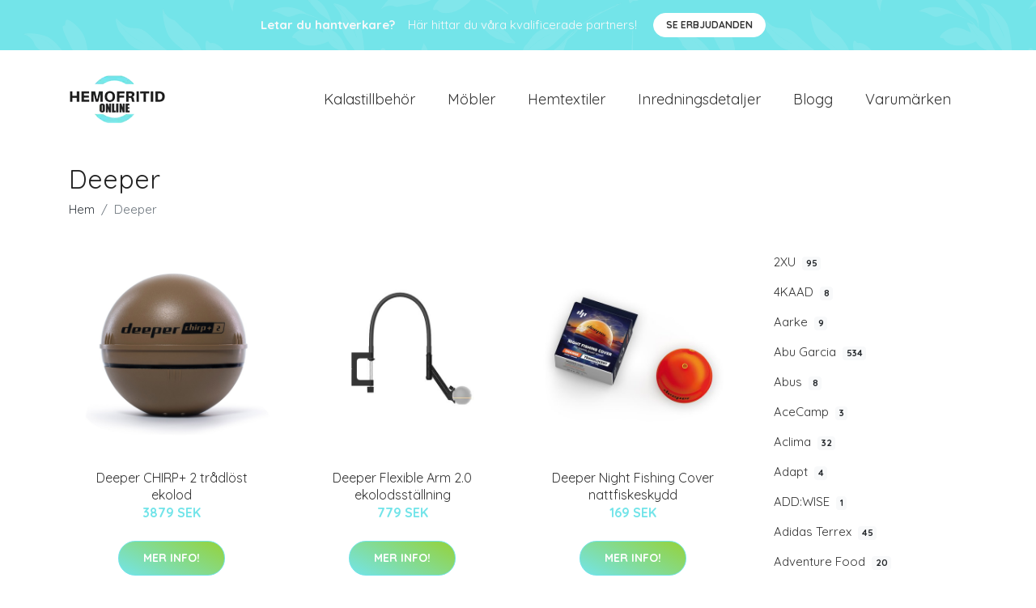

--- FILE ---
content_type: text/html
request_url: https://hemofritidonline.se/pc/deeper/
body_size: 98008
content:
<!doctype html><html lang=sv><head><meta charset=utf-8><title>Köp Deeper på nätet | Hemofritidonline.se</title><meta name=viewport content="width=device-width,initial-scale=1"><meta name=description content="Köp Hem och fritidsrpodukter på nätet"><meta name=robots content="index, follow"><meta name=author content="hemofritidonline"><meta name=generator content="Hugo 0.111.3"><link rel=canonical href=https://hemofritidonline.se/pc/deeper/><meta property="og:title" content="Köp Deeper på nätet | Hemofritidonline.se"><meta property="og:description" content="Köp Hem och fritidsrpodukter på nätet"><meta property="og:type" content="website"><meta property="og:url" content="https://hemofritidonline.se/pc/deeper/"><meta name=twitter:card content="summary"><meta name=twitter:title content="Köp Deeper på nätet | Hemofritidonline.se"><meta name=twitter:description content="Köp Hem och fritidsrpodukter på nätet"><link href=https://www.googletagmanager.com rel=preconnect crossorigin><link rel=dns-prefetch href=https://www.googletagmanager.com><script>(function(w,d,s,l,i){w[l]=w[l]||[],w[l].push({"gtm.start":(new Date).getTime(),event:"gtm.js"});var f=d.getElementsByTagName(s)[0],j=d.createElement(s),dl=l!="dataLayer"?"&l="+l:"";j.async=!0,j.src="https://www.googletagmanager.com/gtm.js?id="+i+dl,f.parentNode.insertBefore(j,f)})(window,document,"script","dataLayer","GTM-KGMK6Q7")</script><link rel="shortcut icon" href=https://hemofritidonline.se/images/favicon.png type=image/x-icon><link rel=icon href=https://hemofritidonline.se/images/favicon.png type=image/x-icon><meta http-equiv=x-dns-prefetch-control content="on"><link rel=preconnect href=//ajax.googleapis.com><link rel=preconnect href=https://fonts.gstatic.com crossorigin=anonymous><link rel=preconnect href=https://use.fontawesome.com crossorigin><link rel=preconnect href=//cdnjs.cloudflare.com><link rel=preconnect href=//cdn.jsdelivr.net><link rel=preconnect href=//www.googletagmanager.com><link rel=preconnect href=//www.google-analytics.com><link rel=dns-prefetch href=https://fonts.gstatic.com><link rel=dns-prefetch href=https://use.fontawesome.com><link rel=dns-prefetch href=//ajax.googleapis.com><link rel=dns-prefetch href=//cdnjs.cloudflare.com><link rel=dns-prefetch href=//cdn.jsdelivr.net><link rel=dns-prefetch href=//www.googletagmanager.com><link rel=dns-prefetch href=//www.google-analytics.com><link rel=dns-prefetch href=//connect.facebook.net><link rel=dns-prefetch href=//platform.linkedin.com><link rel=dns-prefetch href=//platform.twitter.com><link crossorigin=anonymous media=all rel=stylesheet href="https://fonts.googleapis.com/css2?family=Quicksand:wght@300;400;600;700&amp;family=Open%20Sans:wght@300;400;500;600;700&amp;display=swap"><style crossorigin=anonymous media=all type=text/css integrity="sha512-8cnEOXU+/CdlkzeBw0R1eD+SUs0xwLfatlWKqFHD4YhQ5ybOvLfnXJlAlQr9GbC9LMy8u9tKEwk1Hv09dFG70A==">:root{--blue:#007bff;--indigo:#6610f2;--purple:#6f42c1;--pink:#e83e8c;--red:#dc3545;--orange:#fd7e14;--yellow:#ffc107;--green:#28a745;--teal:#20c997;--cyan:#17a2b8;--white:#fff;--gray:#6c757d;--gray-dark:#343a40;--primary:#007bff;--secondary:#6c757d;--success:#28a745;--info:#17a2b8;--warning:#ffc107;--danger:#dc3545;--light:#f8f9fa;--dark:#343a40;--breakpoint-xs:0;--breakpoint-sm:576px;--breakpoint-md:768px;--breakpoint-lg:992px;--breakpoint-xl:1200px;--font-family-sans-serif:-apple-system,BlinkMacSystemFont,"Segoe UI",Roboto,"Helvetica Neue",Arial,"Noto Sans","Liberation Sans",sans-serif,"Apple Color Emoji","Segoe UI Emoji","Segoe UI Symbol","Noto Color Emoji";--font-family-monospace:SFMono-Regular,Menlo,Monaco,Consolas,"Liberation Mono","Courier New",monospace}*,::after,::before{box-sizing:border-box}html{font-family:sans-serif;line-height:1.15;-webkit-text-size-adjust:100%;-webkit-tap-highlight-color:transparent}article,aside,figcaption,figure,footer,header,hgroup,main,nav,section{display:block}body{margin:0;font-family:-apple-system,BlinkMacSystemFont,segoe ui,Roboto,helvetica neue,Arial,noto sans,liberation sans,sans-serif,apple color emoji,segoe ui emoji,segoe ui symbol,noto color emoji;font-size:1rem;font-weight:400;line-height:1.5;color:#212529;text-align:left;background-color:#fff}[tabindex="-1"]:focus:not(:focus-visible){outline:0!important}hr{box-sizing:content-box;height:0;overflow:visible}h1,h2,h3,h4,h5,h6{margin-top:0;margin-bottom:.5rem}p{margin-top:0;margin-bottom:1rem}abbr[data-original-title],abbr[title]{text-decoration:underline;-webkit-text-decoration:underline dotted;text-decoration:underline dotted;cursor:help;border-bottom:0;-webkit-text-decoration-skip-ink:none;text-decoration-skip-ink:none}address{margin-bottom:1rem;font-style:normal;line-height:inherit}dl,ol,ul{margin-top:0;margin-bottom:1rem}ol ol,ol ul,ul ol,ul ul{margin-bottom:0}dt{font-weight:700}dd{margin-bottom:.5rem;margin-left:0}blockquote{margin:0 0 1rem}b,strong{font-weight:bolder}small{font-size:80%}sub,sup{position:relative;font-size:75%;line-height:0;vertical-align:baseline}sub{bottom:-.25em}sup{top:-.5em}a{color:#007bff;text-decoration:none;background-color:transparent}a:hover{color:#0056b3;text-decoration:underline}a:not([href]):not([class]){color:inherit;text-decoration:none}a:not([href]):not([class]):hover{color:inherit;text-decoration:none}code,kbd,pre,samp{font-family:SFMono-Regular,Menlo,Monaco,Consolas,liberation mono,courier new,monospace;font-size:1em}pre{margin-top:0;margin-bottom:1rem;overflow:auto;-ms-overflow-style:scrollbar}figure{margin:0 0 1rem}img{vertical-align:middle;border-style:none}svg{overflow:hidden;vertical-align:middle}table{border-collapse:collapse}caption{padding-top:.75rem;padding-bottom:.75rem;color:#6c757d;text-align:left;caption-side:bottom}th{text-align:inherit;text-align:-webkit-match-parent}label{display:inline-block;margin-bottom:.5rem}button{border-radius:0}button:focus:not(:focus-visible){outline:0}button,input,optgroup,select,textarea{margin:0;font-family:inherit;font-size:inherit;line-height:inherit}button,input{overflow:visible}button,select{text-transform:none}[role=button]{cursor:pointer}select{word-wrap:normal}[type=button],[type=reset],[type=submit],button{-webkit-appearance:button}[type=button]:not(:disabled),[type=reset]:not(:disabled),[type=submit]:not(:disabled),button:not(:disabled){cursor:pointer}[type=button]::-moz-focus-inner,[type=reset]::-moz-focus-inner,[type=submit]::-moz-focus-inner,button::-moz-focus-inner{padding:0;border-style:none}input[type=checkbox],input[type=radio]{box-sizing:border-box;padding:0}textarea{overflow:auto;resize:vertical}fieldset{min-width:0;padding:0;margin:0;border:0}legend{display:block;width:100%;max-width:100%;padding:0;margin-bottom:.5rem;font-size:1.5rem;line-height:inherit;color:inherit;white-space:normal}progress{vertical-align:baseline}[type=number]::-webkit-inner-spin-button,[type=number]::-webkit-outer-spin-button{height:auto}[type=search]{outline-offset:-2px;-webkit-appearance:none}[type=search]::-webkit-search-decoration{-webkit-appearance:none}::-webkit-file-upload-button{font:inherit;-webkit-appearance:button}output{display:inline-block}summary{display:list-item;cursor:pointer}template{display:none}[hidden]{display:none!important}.h1,.h2,.h3,.h4,.h5,.h6,h1,h2,h3,h4,h5,h6{margin-bottom:.5rem;font-weight:500;line-height:1.2}.h1,h1{font-size:2.5rem}.h2,h2{font-size:2rem}.h3,h3{font-size:1.75rem}.h4,h4{font-size:1.5rem}.h5,h5{font-size:1.25rem}.h6,h6{font-size:1rem}.lead{font-size:1.25rem;font-weight:300}.display-1{font-size:6rem;font-weight:300;line-height:1.2}.display-2{font-size:5.5rem;font-weight:300;line-height:1.2}.display-3{font-size:4.5rem;font-weight:300;line-height:1.2}.display-4{font-size:3.5rem;font-weight:300;line-height:1.2}hr{margin-top:1rem;margin-bottom:1rem;border:0;border-top:1px solid rgba(0,0,0,.1)}.small,small{font-size:80%;font-weight:400}.mark,mark{padding:.2em;background-color:#fcf8e3}.list-unstyled{padding-left:0;list-style:none}.list-inline{padding-left:0;list-style:none}.list-inline-item{display:inline-block}.list-inline-item:not(:last-child){margin-right:.5rem}.initialism{font-size:90%;text-transform:uppercase}.blockquote{margin-bottom:1rem;font-size:1.25rem}.blockquote-footer{display:block;font-size:80%;color:#6c757d}.blockquote-footer::before{content:"\2014\00A0"}.img-fluid{max-width:100%;height:auto}.img-thumbnail{padding:.25rem;background-color:#fff;border:1px solid #dee2e6;border-radius:.25rem;max-width:100%;height:auto}.figure{display:inline-block}.figure-img{margin-bottom:.5rem;line-height:1}.figure-caption{font-size:90%;color:#6c757d}code{font-size:87.5%;color:#e83e8c;word-wrap:break-word}a>code{color:inherit}kbd{padding:.2rem .4rem;font-size:87.5%;color:#fff;background-color:#212529;border-radius:.2rem}kbd kbd{padding:0;font-size:100%;font-weight:700}pre{display:block;font-size:87.5%;color:#212529}pre code{font-size:inherit;color:inherit;word-break:normal}.pre-scrollable{max-height:340px;overflow-y:scroll}.container,.container-fluid,.container-lg,.container-md,.container-sm,.container-xl{width:100%;padding-right:15px;padding-left:15px;margin-right:auto;margin-left:auto}@media(min-width:576px){.container,.container-sm{max-width:540px}}@media(min-width:768px){.container,.container-md,.container-sm{max-width:720px}}@media(min-width:992px){.container,.container-lg,.container-md,.container-sm{max-width:960px}}@media(min-width:1200px){.container,.container-lg,.container-md,.container-sm,.container-xl{max-width:1140px}}.row{display:-ms-flexbox;display:flex;-ms-flex-wrap:wrap;flex-wrap:wrap;margin-right:-15px;margin-left:-15px}.no-gutters{margin-right:0;margin-left:0}.no-gutters>.col,.no-gutters>[class*=col-]{padding-right:0;padding-left:0}.col,.col-1,.col-10,.col-11,.col-12,.col-2,.col-3,.col-4,.col-5,.col-6,.col-7,.col-8,.col-9,.col-auto,.col-lg,.col-lg-1,.col-lg-10,.col-lg-11,.col-lg-12,.col-lg-2,.col-lg-3,.col-lg-4,.col-lg-5,.col-lg-6,.col-lg-7,.col-lg-8,.col-lg-9,.col-lg-auto,.col-md,.col-md-1,.col-md-10,.col-md-11,.col-md-12,.col-md-2,.col-md-3,.col-md-4,.col-md-5,.col-md-6,.col-md-7,.col-md-8,.col-md-9,.col-md-auto,.col-sm,.col-sm-1,.col-sm-10,.col-sm-11,.col-sm-12,.col-sm-2,.col-sm-3,.col-sm-4,.col-sm-5,.col-sm-6,.col-sm-7,.col-sm-8,.col-sm-9,.col-sm-auto,.col-xl,.col-xl-1,.col-xl-10,.col-xl-11,.col-xl-12,.col-xl-2,.col-xl-3,.col-xl-4,.col-xl-5,.col-xl-6,.col-xl-7,.col-xl-8,.col-xl-9,.col-xl-auto{position:relative;width:100%;padding-right:15px;padding-left:15px}.col{-ms-flex-preferred-size:0;flex-basis:0;-ms-flex-positive:1;flex-grow:1;max-width:100%}.row-cols-1>*{-ms-flex:0 0 100%;flex:0 0 100%;max-width:100%}.row-cols-2>*{-ms-flex:0 0 50%;flex:0 0 50%;max-width:50%}.row-cols-3>*{-ms-flex:0 0 33.333333%;flex:0 0 33.333333%;max-width:33.333333%}.row-cols-4>*{-ms-flex:0 0 25%;flex:0 0 25%;max-width:25%}.row-cols-5>*{-ms-flex:0 0 20%;flex:0 0 20%;max-width:20%}.row-cols-6>*{-ms-flex:0 0 16.666667%;flex:0 0 16.666667%;max-width:16.666667%}.col-auto{-ms-flex:0 0 auto;flex:none;width:auto;max-width:100%}.col-1{-ms-flex:0 0 8.333333%;flex:0 0 8.333333%;max-width:8.333333%}.col-2{-ms-flex:0 0 16.666667%;flex:0 0 16.666667%;max-width:16.666667%}.col-3{-ms-flex:0 0 25%;flex:0 0 25%;max-width:25%}.col-4{-ms-flex:0 0 33.333333%;flex:0 0 33.333333%;max-width:33.333333%}.col-5{-ms-flex:0 0 41.666667%;flex:0 0 41.666667%;max-width:41.666667%}.col-6{-ms-flex:0 0 50%;flex:0 0 50%;max-width:50%}.col-7{-ms-flex:0 0 58.333333%;flex:0 0 58.333333%;max-width:58.333333%}.col-8{-ms-flex:0 0 66.666667%;flex:0 0 66.666667%;max-width:66.666667%}.col-9{-ms-flex:0 0 75%;flex:0 0 75%;max-width:75%}.col-10{-ms-flex:0 0 83.333333%;flex:0 0 83.333333%;max-width:83.333333%}.col-11{-ms-flex:0 0 91.666667%;flex:0 0 91.666667%;max-width:91.666667%}.col-12{-ms-flex:0 0 100%;flex:0 0 100%;max-width:100%}.order-first{-ms-flex-order:-1;order:-1}.order-last{-ms-flex-order:13;order:13}.order-0{-ms-flex-order:0;order:0}.order-1{-ms-flex-order:1;order:1}.order-2{-ms-flex-order:2;order:2}.order-3{-ms-flex-order:3;order:3}.order-4{-ms-flex-order:4;order:4}.order-5{-ms-flex-order:5;order:5}.order-6{-ms-flex-order:6;order:6}.order-7{-ms-flex-order:7;order:7}.order-8{-ms-flex-order:8;order:8}.order-9{-ms-flex-order:9;order:9}.order-10{-ms-flex-order:10;order:10}.order-11{-ms-flex-order:11;order:11}.order-12{-ms-flex-order:12;order:12}.offset-1{margin-left:8.333333%}.offset-2{margin-left:16.666667%}.offset-3{margin-left:10%;margin-right:10%}.offset-4{margin-left:33.333333%}.offset-5{margin-left:41.666667%}.offset-6{margin-left:50%}.offset-7{margin-left:58.333333%}.offset-8{margin-left:66.666667%}.offset-9{margin-left:75%}.offset-10{margin-left:83.333333%}.offset-11{margin-left:91.666667%}@media(min-width:576px){.col-sm{-ms-flex-preferred-size:0;flex-basis:0;-ms-flex-positive:1;flex-grow:1;max-width:100%}.row-cols-sm-1>*{-ms-flex:0 0 100%;flex:0 0 100%;max-width:100%}.row-cols-sm-2>*{-ms-flex:0 0 50%;flex:0 0 50%;max-width:50%}.row-cols-sm-3>*{-ms-flex:0 0 33.333333%;flex:0 0 33.333333%;max-width:33.333333%}.row-cols-sm-4>*{-ms-flex:0 0 25%;flex:0 0 25%;max-width:25%}.row-cols-sm-5>*{-ms-flex:0 0 20%;flex:0 0 20%;max-width:20%}.row-cols-sm-6>*{-ms-flex:0 0 16.666667%;flex:0 0 16.666667%;max-width:16.666667%}.col-sm-auto{-ms-flex:0 0 auto;flex:none;width:auto;max-width:100%}.col-sm-1{-ms-flex:0 0 8.333333%;flex:0 0 8.333333%;max-width:8.333333%}.col-sm-2{-ms-flex:0 0 16.666667%;flex:0 0 16.666667%;max-width:16.666667%}.col-sm-3{-ms-flex:0 0 25%;flex:0 0 25%;max-width:25%}.col-sm-4{-ms-flex:0 0 33.333333%;flex:0 0 33.333333%;max-width:33.333333%}.col-sm-5{-ms-flex:0 0 41.666667%;flex:0 0 41.666667%;max-width:41.666667%}.col-sm-6{-ms-flex:0 0 50%;flex:0 0 50%;max-width:50%}.col-sm-7{-ms-flex:0 0 58.333333%;flex:0 0 58.333333%;max-width:58.333333%}.col-sm-8{-ms-flex:0 0 66.666667%;flex:0 0 66.666667%;max-width:66.666667%}.col-sm-9{-ms-flex:0 0 75%;flex:0 0 75%;max-width:75%}.col-sm-10{-ms-flex:0 0 83.333333%;flex:0 0 83.333333%;max-width:83.333333%}.col-sm-11{-ms-flex:0 0 91.666667%;flex:0 0 91.666667%;max-width:91.666667%}.col-sm-12{-ms-flex:0 0 100%;flex:0 0 100%;max-width:100%}.order-sm-first{-ms-flex-order:-1;order:-1}.order-sm-last{-ms-flex-order:13;order:13}.order-sm-0{-ms-flex-order:0;order:0}.order-sm-1{-ms-flex-order:1;order:1}.order-sm-2{-ms-flex-order:2;order:2}.order-sm-3{-ms-flex-order:3;order:3}.order-sm-4{-ms-flex-order:4;order:4}.order-sm-5{-ms-flex-order:5;order:5}.order-sm-6{-ms-flex-order:6;order:6}.order-sm-7{-ms-flex-order:7;order:7}.order-sm-8{-ms-flex-order:8;order:8}.order-sm-9{-ms-flex-order:9;order:9}.order-sm-10{-ms-flex-order:10;order:10}.order-sm-11{-ms-flex-order:11;order:11}.order-sm-12{-ms-flex-order:12;order:12}.offset-sm-0{margin-left:0}.offset-sm-1{margin-left:8.333333%}.offset-sm-2{margin-left:16.666667%}.offset-sm-3{margin-left:25%}.offset-sm-4{margin-left:33.333333%}.offset-sm-5{margin-left:41.666667%}.offset-sm-6{margin-left:50%}.offset-sm-7{margin-left:58.333333%}.offset-sm-8{margin-left:66.666667%}.offset-sm-9{margin-left:75%}.offset-sm-10{margin-left:83.333333%}.offset-sm-11{margin-left:91.666667%}}@media(min-width:768px){.col-md{-ms-flex-preferred-size:0;flex-basis:0;-ms-flex-positive:1;flex-grow:1;max-width:100%}.row-cols-md-1>*{-ms-flex:0 0 100%;flex:0 0 100%;max-width:100%}.row-cols-md-2>*{-ms-flex:0 0 50%;flex:0 0 50%;max-width:50%}.row-cols-md-3>*{-ms-flex:0 0 33.333333%;flex:0 0 33.333333%;max-width:33.333333%}.row-cols-md-4>*{-ms-flex:0 0 25%;flex:0 0 25%;max-width:25%}.row-cols-md-5>*{-ms-flex:0 0 20%;flex:0 0 20%;max-width:20%}.row-cols-md-6>*{-ms-flex:0 0 16.666667%;flex:0 0 16.666667%;max-width:16.666667%}.col-md-auto{-ms-flex:0 0 auto;flex:none;width:auto;max-width:100%}.col-md-1{-ms-flex:0 0 8.333333%;flex:0 0 8.333333%;max-width:8.333333%}.col-md-2{-ms-flex:0 0 16.666667%;flex:0 0 16.666667%;max-width:16.666667%}.col-md-3{-ms-flex:0 0 25%;flex:0 0 25%;max-width:25%}.col-md-4{-ms-flex:0 0 33.333333%;flex:0 0 33.333333%;max-width:33.333333%}.col-md-5{-ms-flex:0 0 41.666667%;flex:0 0 41.666667%;max-width:41.666667%}.col-md-6{-ms-flex:0 0 50%;flex:0 0 50%;max-width:50%}.col-md-7{-ms-flex:0 0 58.333333%;flex:0 0 58.333333%;max-width:58.333333%}.col-md-8{-ms-flex:0 0 66.666667%;flex:0 0 66.666667%;max-width:66.666667%}.col-md-9{-ms-flex:0 0 75%;flex:0 0 75%;max-width:75%}.col-md-10{-ms-flex:0 0 83.333333%;flex:0 0 83.333333%;max-width:83.333333%}.col-md-11{-ms-flex:0 0 91.666667%;flex:0 0 91.666667%;max-width:91.666667%}.col-md-12{-ms-flex:0 0 100%;flex:0 0 100%;max-width:100%}.order-md-first{-ms-flex-order:-1;order:-1}.order-md-last{-ms-flex-order:13;order:13}.order-md-0{-ms-flex-order:0;order:0}.order-md-1{-ms-flex-order:1;order:1}.order-md-2{-ms-flex-order:2;order:2}.order-md-3{-ms-flex-order:3;order:3}.order-md-4{-ms-flex-order:4;order:4}.order-md-5{-ms-flex-order:5;order:5}.order-md-6{-ms-flex-order:6;order:6}.order-md-7{-ms-flex-order:7;order:7}.order-md-8{-ms-flex-order:8;order:8}.order-md-9{-ms-flex-order:9;order:9}.order-md-10{-ms-flex-order:10;order:10}.order-md-11{-ms-flex-order:11;order:11}.order-md-12{-ms-flex-order:12;order:12}.offset-md-0{margin-left:0}.offset-md-1{margin-left:8.333333%}.offset-md-2{margin-left:16.666667%}.offset-md-3{margin-left:25%}.offset-md-4{margin-left:33.333333%}.offset-md-5{margin-left:41.666667%}.offset-md-6{margin-left:50%}.offset-md-7{margin-left:58.333333%}.offset-md-8{margin-left:66.666667%}.offset-md-9{margin-left:75%}.offset-md-10{margin-left:83.333333%}.offset-md-11{margin-left:91.666667%}}@media(min-width:992px){.col-lg{-ms-flex-preferred-size:0;flex-basis:0;-ms-flex-positive:1;flex-grow:1;max-width:100%}.row-cols-lg-1>*{-ms-flex:0 0 100%;flex:0 0 100%;max-width:100%}.row-cols-lg-2>*{-ms-flex:0 0 50%;flex:0 0 50%;max-width:50%}.row-cols-lg-3>*{-ms-flex:0 0 33.333333%;flex:0 0 33.333333%;max-width:33.333333%}.row-cols-lg-4>*{-ms-flex:0 0 25%;flex:0 0 25%;max-width:25%}.row-cols-lg-5>*{-ms-flex:0 0 20%;flex:0 0 20%;max-width:20%}.row-cols-lg-6>*{-ms-flex:0 0 16.666667%;flex:0 0 16.666667%;max-width:16.666667%}.col-lg-auto{-ms-flex:0 0 auto;flex:none;width:auto;max-width:100%}.col-lg-1{-ms-flex:0 0 8.333333%;flex:0 0 8.333333%;max-width:8.333333%}.col-lg-2{-ms-flex:0 0 16.666667%;flex:0 0 16.666667%;max-width:16.666667%}.col-lg-3{-ms-flex:0 0 25%;flex:0 0 25%;max-width:25%}.col-lg-4{-ms-flex:0 0 33.333333%;flex:0 0 33.333333%;max-width:33.333333%}.col-lg-5{-ms-flex:0 0 41.666667%;flex:0 0 41.666667%;max-width:41.666667%}.col-lg-6{-ms-flex:0 0 50%;flex:0 0 50%;max-width:50%}.col-lg-7{-ms-flex:0 0 58.333333%;flex:0 0 58.333333%;max-width:58.333333%}.col-lg-8{-ms-flex:0 0 66.666667%;flex:0 0 66.666667%;max-width:66.666667%}.col-lg-9{-ms-flex:0 0 75%;flex:0 0 75%;max-width:75%}.col-lg-10{-ms-flex:0 0 83.333333%;flex:0 0 83.333333%;max-width:83.333333%}.col-lg-11{-ms-flex:0 0 91.666667%;flex:0 0 91.666667%;max-width:91.666667%}.col-lg-12{-ms-flex:0 0 100%;flex:0 0 100%;max-width:100%}.order-lg-first{-ms-flex-order:-1;order:-1}.order-lg-last{-ms-flex-order:13;order:13}.order-lg-0{-ms-flex-order:0;order:0}.order-lg-1{-ms-flex-order:1;order:1}.order-lg-2{-ms-flex-order:2;order:2}.order-lg-3{-ms-flex-order:3;order:3}.order-lg-4{-ms-flex-order:4;order:4}.order-lg-5{-ms-flex-order:5;order:5}.order-lg-6{-ms-flex-order:6;order:6}.order-lg-7{-ms-flex-order:7;order:7}.order-lg-8{-ms-flex-order:8;order:8}.order-lg-9{-ms-flex-order:9;order:9}.order-lg-10{-ms-flex-order:10;order:10}.order-lg-11{-ms-flex-order:11;order:11}.order-lg-12{-ms-flex-order:12;order:12}.offset-lg-0{margin-left:0}.offset-lg-1{margin-left:8.333333%}.offset-lg-2{margin-left:16.666667%}.offset-lg-3{margin-left:25%}.offset-lg-4{margin-left:33.333333%}.offset-lg-5{margin-left:41.666667%}.offset-lg-6{margin-left:50%}.offset-lg-7{margin-left:58.333333%}.offset-lg-8{margin-left:66.666667%}.offset-lg-9{margin-left:75%}.offset-lg-10{margin-left:83.333333%}.offset-lg-11{margin-left:91.666667%}}@media(min-width:1200px){.col-xl{-ms-flex-preferred-size:0;flex-basis:0;-ms-flex-positive:1;flex-grow:1;max-width:100%}.row-cols-xl-1>*{-ms-flex:0 0 100%;flex:0 0 100%;max-width:100%}.row-cols-xl-2>*{-ms-flex:0 0 50%;flex:0 0 50%;max-width:50%}.row-cols-xl-3>*{-ms-flex:0 0 33.333333%;flex:0 0 33.333333%;max-width:33.333333%}.row-cols-xl-4>*{-ms-flex:0 0 25%;flex:0 0 25%;max-width:25%}.row-cols-xl-5>*{-ms-flex:0 0 20%;flex:0 0 20%;max-width:20%}.row-cols-xl-6>*{-ms-flex:0 0 16.666667%;flex:0 0 16.666667%;max-width:16.666667%}.col-xl-auto{-ms-flex:0 0 auto;flex:none;width:auto;max-width:100%}.col-xl-1{-ms-flex:0 0 8.333333%;flex:0 0 8.333333%;max-width:8.333333%}.col-xl-2{-ms-flex:0 0 16.666667%;flex:0 0 16.666667%;max-width:16.666667%}.col-xl-3{-ms-flex:0 0 25%;flex:0 0 25%;max-width:25%}.col-xl-4{-ms-flex:0 0 33.333333%;flex:0 0 33.333333%;max-width:33.333333%}.col-xl-5{-ms-flex:0 0 41.666667%;flex:0 0 41.666667%;max-width:41.666667%}.col-xl-6{-ms-flex:0 0 50%;flex:0 0 50%;max-width:50%}.col-xl-7{-ms-flex:0 0 58.333333%;flex:0 0 58.333333%;max-width:58.333333%}.col-xl-8{-ms-flex:0 0 66.666667%;flex:0 0 66.666667%;max-width:66.666667%}.col-xl-9{-ms-flex:0 0 75%;flex:0 0 75%;max-width:75%}.col-xl-10{-ms-flex:0 0 83.333333%;flex:0 0 83.333333%;max-width:83.333333%}.col-xl-11{-ms-flex:0 0 91.666667%;flex:0 0 91.666667%;max-width:91.666667%}.col-xl-12{-ms-flex:0 0 100%;flex:0 0 100%;max-width:100%}.order-xl-first{-ms-flex-order:-1;order:-1}.order-xl-last{-ms-flex-order:13;order:13}.order-xl-0{-ms-flex-order:0;order:0}.order-xl-1{-ms-flex-order:1;order:1}.order-xl-2{-ms-flex-order:2;order:2}.order-xl-3{-ms-flex-order:3;order:3}.order-xl-4{-ms-flex-order:4;order:4}.order-xl-5{-ms-flex-order:5;order:5}.order-xl-6{-ms-flex-order:6;order:6}.order-xl-7{-ms-flex-order:7;order:7}.order-xl-8{-ms-flex-order:8;order:8}.order-xl-9{-ms-flex-order:9;order:9}.order-xl-10{-ms-flex-order:10;order:10}.order-xl-11{-ms-flex-order:11;order:11}.order-xl-12{-ms-flex-order:12;order:12}.offset-xl-0{margin-left:0}.offset-xl-1{margin-left:8.333333%}.offset-xl-2{margin-left:16.666667%}.offset-xl-3{margin-left:25%}.offset-xl-4{margin-left:33.333333%}.offset-xl-5{margin-left:41.666667%}.offset-xl-6{margin-left:50%}.offset-xl-7{margin-left:58.333333%}.offset-xl-8{margin-left:66.666667%}.offset-xl-9{margin-left:75%}.offset-xl-10{margin-left:83.333333%}.offset-xl-11{margin-left:91.666667%}}.table{width:100%;margin-bottom:1rem;color:#212529}.table td,.table th{padding:.75rem;vertical-align:top;border-top:1px solid #dee2e6}.table thead th{vertical-align:bottom;border-bottom:2px solid #dee2e6}.table tbody+tbody{border-top:2px solid #dee2e6}.table-sm td,.table-sm th{padding:.3rem}.table-bordered{border:1px solid #dee2e6}.table-bordered td,.table-bordered th{border:1px solid #dee2e6}.table-bordered thead td,.table-bordered thead th{border-bottom-width:2px}.table-borderless tbody+tbody,.table-borderless td,.table-borderless th,.table-borderless thead th{border:0}.table-striped tbody tr:nth-of-type(odd){background-color:rgba(0,0,0,5%)}.table-hover tbody tr:hover{color:#212529;background-color:rgba(0,0,0,.075)}.table-primary,.table-primary>td,.table-primary>th{background-color:#b8daff}.table-primary tbody+tbody,.table-primary td,.table-primary th,.table-primary thead th{border-color:#7abaff}.table-hover .table-primary:hover{background-color:#9fcdff}.table-hover .table-primary:hover>td,.table-hover .table-primary:hover>th{background-color:#9fcdff}.table-secondary,.table-secondary>td,.table-secondary>th{background-color:#d6d8db}.table-secondary tbody+tbody,.table-secondary td,.table-secondary th,.table-secondary thead th{border-color:#b3b7bb}.table-hover .table-secondary:hover{background-color:#c8cbcf}.table-hover .table-secondary:hover>td,.table-hover .table-secondary:hover>th{background-color:#c8cbcf}.table-success,.table-success>td,.table-success>th{background-color:#c3e6cb}.table-success tbody+tbody,.table-success td,.table-success th,.table-success thead th{border-color:#8fd19e}.table-hover .table-success:hover{background-color:#b1dfbb}.table-hover .table-success:hover>td,.table-hover .table-success:hover>th{background-color:#b1dfbb}.table-info,.table-info>td,.table-info>th{background-color:#bee5eb}.table-info tbody+tbody,.table-info td,.table-info th,.table-info thead th{border-color:#86cfda}.table-hover .table-info:hover{background-color:#abdde5}.table-hover .table-info:hover>td,.table-hover .table-info:hover>th{background-color:#abdde5}.table-warning,.table-warning>td,.table-warning>th{background-color:#ffeeba}.table-warning tbody+tbody,.table-warning td,.table-warning th,.table-warning thead th{border-color:#ffdf7e}.table-hover .table-warning:hover{background-color:#ffe8a1}.table-hover .table-warning:hover>td,.table-hover .table-warning:hover>th{background-color:#ffe8a1}.table-danger,.table-danger>td,.table-danger>th{background-color:#f5c6cb}.table-danger tbody+tbody,.table-danger td,.table-danger th,.table-danger thead th{border-color:#ed969e}.table-hover .table-danger:hover{background-color:#f1b0b7}.table-hover .table-danger:hover>td,.table-hover .table-danger:hover>th{background-color:#f1b0b7}.table-light,.table-light>td,.table-light>th{background-color:#fdfdfe}.table-light tbody+tbody,.table-light td,.table-light th,.table-light thead th{border-color:#fbfcfc}.table-hover .table-light:hover{background-color:#ececf6}.table-hover .table-light:hover>td,.table-hover .table-light:hover>th{background-color:#ececf6}.table-dark,.table-dark>td,.table-dark>th{background-color:#c6c8ca}.table-dark tbody+tbody,.table-dark td,.table-dark th,.table-dark thead th{border-color:#95999c}.table-hover .table-dark:hover{background-color:#b9bbbe}.table-hover .table-dark:hover>td,.table-hover .table-dark:hover>th{background-color:#b9bbbe}.table-active,.table-active>td,.table-active>th{background-color:rgba(0,0,0,.075)}.table-hover .table-active:hover{background-color:rgba(0,0,0,.075)}.table-hover .table-active:hover>td,.table-hover .table-active:hover>th{background-color:rgba(0,0,0,.075)}.table .thead-dark th{color:#fff;background-color:#343a40;border-color:#454d55}.table .thead-light th{color:#495057;background-color:#e9ecef;border-color:#dee2e6}.table-dark{color:#fff;background-color:#343a40}.table-dark td,.table-dark th,.table-dark thead th{border-color:#454d55}.table-dark.table-bordered{border:0}.table-dark.table-striped tbody tr:nth-of-type(odd){background-color:rgba(255,255,255,5%)}.table-dark.table-hover tbody tr:hover{color:#fff;background-color:rgba(255,255,255,.075)}@media(max-width:575.98px){.table-responsive-sm{display:block;width:100%;overflow-x:auto;-webkit-overflow-scrolling:touch}.table-responsive-sm>.table-bordered{border:0}}@media(max-width:767.98px){.table-responsive-md{display:block;width:100%;overflow-x:auto;-webkit-overflow-scrolling:touch}.table-responsive-md>.table-bordered{border:0}}@media(max-width:991.98px){.table-responsive-lg{display:block;width:100%;overflow-x:auto;-webkit-overflow-scrolling:touch}.table-responsive-lg>.table-bordered{border:0}}@media(max-width:1199.98px){.table-responsive-xl{display:block;width:100%;overflow-x:auto;-webkit-overflow-scrolling:touch}.table-responsive-xl>.table-bordered{border:0}}.table-responsive{display:block;width:100%;overflow-x:auto;-webkit-overflow-scrolling:touch}.table-responsive>.table-bordered{border:0}.form-control{display:block;width:100%;height:calc(1.5em + .75rem + 2px);padding:.375rem .75rem;font-size:1rem;font-weight:400;line-height:1.5;color:#495057;background-color:#fff;background-clip:padding-box;border:1px solid #ced4da;border-radius:.25rem;transition:border-color .15s ease-in-out,box-shadow .15s ease-in-out}@media(prefers-reduced-motion:reduce){.form-control{transition:none}}.form-control::-ms-expand{background-color:transparent;border:0}.form-control:-moz-focusring{color:transparent;text-shadow:0 0 0 #495057}.form-control:focus{color:#495057;background-color:#fff;border-color:#80bdff;outline:0;box-shadow:0 0 0 .2rem rgba(0,123,255,.25)}.form-control::-webkit-input-placeholder{color:#6c757d;opacity:1}.form-control::-moz-placeholder{color:#6c757d;opacity:1}.form-control:-ms-input-placeholder{color:#6c757d;opacity:1}.form-control::-ms-input-placeholder{color:#6c757d;opacity:1}.form-control::placeholder{color:#6c757d;opacity:1}.form-control:disabled,.form-control[readonly]{background-color:#e9ecef;opacity:1}input[type=date].form-control,input[type=datetime-local].form-control,input[type=month].form-control,input[type=time].form-control{-webkit-appearance:none;-moz-appearance:none;appearance:none}select.form-control:focus::-ms-value{color:#495057;background-color:#fff}.form-control-file,.form-control-range{display:block;width:100%}.col-form-label{padding-top:calc(.375rem + 1px);padding-bottom:calc(.375rem + 1px);margin-bottom:0;font-size:inherit;line-height:1.5}.col-form-label-lg{padding-top:calc(.5rem + 1px);padding-bottom:calc(.5rem + 1px);font-size:1.25rem;line-height:1.5}.col-form-label-sm{padding-top:calc(.25rem + 1px);padding-bottom:calc(.25rem + 1px);font-size:.875rem;line-height:1.5}.form-control-plaintext{display:block;width:100%;padding:.375rem 0;margin-bottom:0;font-size:1rem;line-height:1.5;color:#212529;background-color:transparent;border:solid transparent;border-width:1px 0}.form-control-plaintext.form-control-lg,.form-control-plaintext.form-control-sm{padding-right:0;padding-left:0}.form-control-sm{height:calc(1.5em + .5rem + 2px);padding:.25rem .5rem;font-size:.875rem;line-height:1.5;border-radius:.2rem}.form-control-lg{height:calc(1.5em + 1rem + 2px);padding:.5rem 1rem;font-size:1.25rem;line-height:1.5;border-radius:.3rem}select.form-control[multiple],select.form-control[size]{height:auto}textarea.form-control{height:auto}.form-group{margin-bottom:1rem}.form-text{display:block;margin-top:.25rem}.form-row{display:-ms-flexbox;display:flex;-ms-flex-wrap:wrap;flex-wrap:wrap;margin-right:-5px;margin-left:-5px}.form-row>.col,.form-row>[class*=col-]{padding-right:5px;padding-left:5px}.form-check{position:relative;display:block;padding-left:1.25rem}.form-check-input{position:absolute;margin-top:.3rem;margin-left:-1.25rem}.form-check-input:disabled~.form-check-label,.form-check-input[disabled]~.form-check-label{color:#6c757d}.form-check-label{margin-bottom:0}.form-check-inline{display:-ms-inline-flexbox;display:inline-flex;-ms-flex-align:center;align-items:center;padding-left:0;margin-right:.75rem}.form-check-inline .form-check-input{position:static;margin-top:0;margin-right:.3125rem;margin-left:0}.valid-feedback{display:none;width:100%;margin-top:.25rem;font-size:80%;color:#28a745}.valid-tooltip{position:absolute;top:100%;left:0;z-index:5;display:none;max-width:100%;padding:.25rem .5rem;margin-top:.1rem;font-size:.875rem;line-height:1.5;color:#fff;background-color:rgba(40,167,69,.9);border-radius:.25rem}.form-row>.col>.valid-tooltip,.form-row>[class*=col-]>.valid-tooltip{left:5px}.is-valid~.valid-feedback,.is-valid~.valid-tooltip,.was-validated :valid~.valid-feedback,.was-validated :valid~.valid-tooltip{display:block}.form-control.is-valid,.was-validated .form-control:valid{border-color:#28a745;padding-right:calc(1.5em + .75rem);background-image:url("data:image/svg+xml,%3csvg xmlns='http://www.w3.org/2000/svg' width='8' height='8' viewBox='0 0 8 8'%3e%3cpath fill='%2328a745' d='M2.3 6.73L.6 4.53c-.4-1.04.46-1.4 1.1-.8l1.1 1.4 3.4-3.8c.6-.63 1.6-.27 1.2.7l-4 4.6c-.43.5-.8.4-1.1.1z'/%3e%3c/svg%3e");background-repeat:no-repeat;background-position:right calc(.375em + .1875rem)center;background-size:calc(.75em + .375rem)calc(.75em + .375rem)}.form-control.is-valid:focus,.was-validated .form-control:valid:focus{border-color:#28a745;box-shadow:0 0 0 .2rem rgba(40,167,69,.25)}.was-validated textarea.form-control:valid,textarea.form-control.is-valid{padding-right:calc(1.5em + .75rem);background-position:top calc(.375em + .1875rem)right calc(.375em + .1875rem)}.custom-select.is-valid,.was-validated .custom-select:valid{border-color:#28a745;padding-right:calc(.75em + 2.3125rem);background:url("data:image/svg+xml,%3csvg xmlns='http://www.w3.org/2000/svg' width='4' height='5' viewBox='0 0 4 5'%3e%3cpath fill='%23343a40' d='M2 0L0 2h4zm0 5L0 3h4z'/%3e%3c/svg%3e")right .75rem center/8px 10px no-repeat,#fff url("data:image/svg+xml,%3csvg xmlns='http://www.w3.org/2000/svg' width='8' height='8' viewBox='0 0 8 8'%3e%3cpath fill='%2328a745' d='M2.3 6.73L.6 4.53c-.4-1.04.46-1.4 1.1-.8l1.1 1.4 3.4-3.8c.6-.63 1.6-.27 1.2.7l-4 4.6c-.43.5-.8.4-1.1.1z'/%3e%3c/svg%3e")center right 1.75rem/calc(.75em + .375rem)calc(.75em + .375rem)no-repeat}.custom-select.is-valid:focus,.was-validated .custom-select:valid:focus{border-color:#28a745;box-shadow:0 0 0 .2rem rgba(40,167,69,.25)}.form-check-input.is-valid~.form-check-label,.was-validated .form-check-input:valid~.form-check-label{color:#28a745}.form-check-input.is-valid~.valid-feedback,.form-check-input.is-valid~.valid-tooltip,.was-validated .form-check-input:valid~.valid-feedback,.was-validated .form-check-input:valid~.valid-tooltip{display:block}.custom-control-input.is-valid~.custom-control-label,.was-validated .custom-control-input:valid~.custom-control-label{color:#28a745}.custom-control-input.is-valid~.custom-control-label::before,.was-validated .custom-control-input:valid~.custom-control-label::before{border-color:#28a745}.custom-control-input.is-valid:checked~.custom-control-label::before,.was-validated .custom-control-input:valid:checked~.custom-control-label::before{border-color:#34ce57;background-color:#34ce57}.custom-control-input.is-valid:focus~.custom-control-label::before,.was-validated .custom-control-input:valid:focus~.custom-control-label::before{box-shadow:0 0 0 .2rem rgba(40,167,69,.25)}.custom-control-input.is-valid:focus:not(:checked)~.custom-control-label::before,.was-validated .custom-control-input:valid:focus:not(:checked)~.custom-control-label::before{border-color:#28a745}.custom-file-input.is-valid~.custom-file-label,.was-validated .custom-file-input:valid~.custom-file-label{border-color:#28a745}.custom-file-input.is-valid:focus~.custom-file-label,.was-validated .custom-file-input:valid:focus~.custom-file-label{border-color:#28a745;box-shadow:0 0 0 .2rem rgba(40,167,69,.25)}.invalid-feedback{display:none;width:100%;margin-top:.25rem;font-size:80%;color:#dc3545}.invalid-tooltip{position:absolute;top:100%;left:0;z-index:5;display:none;max-width:100%;padding:.25rem .5rem;margin-top:.1rem;font-size:.875rem;line-height:1.5;color:#fff;background-color:rgba(220,53,69,.9);border-radius:.25rem}.form-row>.col>.invalid-tooltip,.form-row>[class*=col-]>.invalid-tooltip{left:5px}.is-invalid~.invalid-feedback,.is-invalid~.invalid-tooltip,.was-validated :invalid~.invalid-feedback,.was-validated :invalid~.invalid-tooltip{display:block}.form-control.is-invalid,.was-validated .form-control:invalid{border-color:#dc3545;padding-right:calc(1.5em + .75rem);background-image:url("data:image/svg+xml,%3csvg xmlns='http://www.w3.org/2000/svg' width='12' height='12' fill='none' stroke='%23dc3545' viewBox='0 0 12 12'%3e%3ccircle cx='6' cy='6' r='4.5'/%3e%3cpath stroke-linejoin='round' d='M5.8 3.6h.4L6 6.5z'/%3e%3ccircle cx='6' cy='8.2' r='.6' fill='%23dc3545' stroke='none'/%3e%3c/svg%3e");background-repeat:no-repeat;background-position:right calc(.375em + .1875rem)center;background-size:calc(.75em + .375rem)calc(.75em + .375rem)}.form-control.is-invalid:focus,.was-validated .form-control:invalid:focus{border-color:#dc3545;box-shadow:0 0 0 .2rem rgba(220,53,69,.25)}.was-validated textarea.form-control:invalid,textarea.form-control.is-invalid{padding-right:calc(1.5em + .75rem);background-position:top calc(.375em + .1875rem)right calc(.375em + .1875rem)}.custom-select.is-invalid,.was-validated .custom-select:invalid{border-color:#dc3545;padding-right:calc(.75em + 2.3125rem);background:url("data:image/svg+xml,%3csvg xmlns='http://www.w3.org/2000/svg' width='4' height='5' viewBox='0 0 4 5'%3e%3cpath fill='%23343a40' d='M2 0L0 2h4zm0 5L0 3h4z'/%3e%3c/svg%3e")right .75rem center/8px 10px no-repeat,#fff url("data:image/svg+xml,%3csvg xmlns='http://www.w3.org/2000/svg' width='12' height='12' fill='none' stroke='%23dc3545' viewBox='0 0 12 12'%3e%3ccircle cx='6' cy='6' r='4.5'/%3e%3cpath stroke-linejoin='round' d='M5.8 3.6h.4L6 6.5z'/%3e%3ccircle cx='6' cy='8.2' r='.6' fill='%23dc3545' stroke='none'/%3e%3c/svg%3e")center right 1.75rem/calc(.75em + .375rem)calc(.75em + .375rem)no-repeat}.custom-select.is-invalid:focus,.was-validated .custom-select:invalid:focus{border-color:#dc3545;box-shadow:0 0 0 .2rem rgba(220,53,69,.25)}.form-check-input.is-invalid~.form-check-label,.was-validated .form-check-input:invalid~.form-check-label{color:#dc3545}.form-check-input.is-invalid~.invalid-feedback,.form-check-input.is-invalid~.invalid-tooltip,.was-validated .form-check-input:invalid~.invalid-feedback,.was-validated .form-check-input:invalid~.invalid-tooltip{display:block}.custom-control-input.is-invalid~.custom-control-label,.was-validated .custom-control-input:invalid~.custom-control-label{color:#dc3545}.custom-control-input.is-invalid~.custom-control-label::before,.was-validated .custom-control-input:invalid~.custom-control-label::before{border-color:#dc3545}.custom-control-input.is-invalid:checked~.custom-control-label::before,.was-validated .custom-control-input:invalid:checked~.custom-control-label::before{border-color:#e4606d;background-color:#e4606d}.custom-control-input.is-invalid:focus~.custom-control-label::before,.was-validated .custom-control-input:invalid:focus~.custom-control-label::before{box-shadow:0 0 0 .2rem rgba(220,53,69,.25)}.custom-control-input.is-invalid:focus:not(:checked)~.custom-control-label::before,.was-validated .custom-control-input:invalid:focus:not(:checked)~.custom-control-label::before{border-color:#dc3545}.custom-file-input.is-invalid~.custom-file-label,.was-validated .custom-file-input:invalid~.custom-file-label{border-color:#dc3545}.custom-file-input.is-invalid:focus~.custom-file-label,.was-validated .custom-file-input:invalid:focus~.custom-file-label{border-color:#dc3545;box-shadow:0 0 0 .2rem rgba(220,53,69,.25)}.form-inline{display:-ms-flexbox;display:flex;-ms-flex-flow:row wrap;flex-flow:row wrap;-ms-flex-align:center;align-items:center}.form-inline .form-check{width:100%}@media(min-width:576px){.form-inline label{display:-ms-flexbox;display:flex;-ms-flex-align:center;align-items:center;-ms-flex-pack:center;justify-content:center;margin-bottom:0}.form-inline .form-group{display:-ms-flexbox;display:flex;-ms-flex:0 0 auto;flex:none;-ms-flex-flow:row wrap;flex-flow:row wrap;-ms-flex-align:center;align-items:center;margin-bottom:0}.form-inline .form-control{display:inline-block;width:auto;vertical-align:middle}.form-inline .form-control-plaintext{display:inline-block}.form-inline .custom-select,.form-inline .input-group{width:auto}.form-inline .form-check{display:-ms-flexbox;display:flex;-ms-flex-align:center;align-items:center;-ms-flex-pack:center;justify-content:center;width:auto;padding-left:0}.form-inline .form-check-input{position:relative;-ms-flex-negative:0;flex-shrink:0;margin-top:0;margin-right:.25rem;margin-left:0}.form-inline .custom-control{-ms-flex-align:center;align-items:center;-ms-flex-pack:center;justify-content:center}.form-inline .custom-control-label{margin-bottom:0}}.btn{display:inline-block;font-weight:400;color:#212529;text-align:center;vertical-align:middle;-webkit-user-select:none;-moz-user-select:none;-ms-user-select:none;user-select:none;background-color:transparent;border:1px solid transparent;padding:.375rem .75rem;font-size:1rem;line-height:1.5;border-radius:.25rem;transition:color .15s ease-in-out,background-color .15s ease-in-out,border-color .15s ease-in-out,box-shadow .15s ease-in-out}@media(prefers-reduced-motion:reduce){.btn{transition:none}}.btn:hover{color:#212529;text-decoration:none}.btn.focus,.btn:focus{outline:0;box-shadow:0 0 0 .2rem rgba(0,123,255,.25)}.btn.disabled,.btn:disabled{opacity:.65}.btn:not(:disabled):not(.disabled){cursor:pointer}a.btn.disabled,fieldset:disabled a.btn{pointer-events:none}.btn-primary{color:#fff;background-color:#007bff;border-color:#007bff}.btn-primary:hover{color:#fff;background-color:#0069d9;border-color:#0062cc}.btn-primary.focus,.btn-primary:focus{color:#fff;background-color:#0069d9;border-color:#0062cc;box-shadow:0 0 0 .2rem rgba(38,143,255,.5)}.btn-primary.disabled,.btn-primary:disabled{color:#fff;background-color:#007bff;border-color:#007bff}.btn-primary:not(:disabled):not(.disabled).active,.btn-primary:not(:disabled):not(.disabled):active,.show>.btn-primary.dropdown-toggle{color:#fff;background-color:#0062cc;border-color:#005cbf}.btn-primary:not(:disabled):not(.disabled).active:focus,.btn-primary:not(:disabled):not(.disabled):active:focus,.show>.btn-primary.dropdown-toggle:focus{box-shadow:0 0 0 .2rem rgba(38,143,255,.5)}.btn-secondary{color:#fff;background-color:#6c757d;border-color:#6c757d}.btn-secondary:hover{color:#fff;background-color:#5a6268;border-color:#545b62}.btn-secondary.focus,.btn-secondary:focus{color:#fff;background-color:#5a6268;border-color:#545b62;box-shadow:0 0 0 .2rem rgba(130,138,145,.5)}.btn-secondary.disabled,.btn-secondary:disabled{color:#fff;background-color:#6c757d;border-color:#6c757d}.btn-secondary:not(:disabled):not(.disabled).active,.btn-secondary:not(:disabled):not(.disabled):active,.show>.btn-secondary.dropdown-toggle{color:#fff;background-color:#545b62;border-color:#4e555b}.btn-secondary:not(:disabled):not(.disabled).active:focus,.btn-secondary:not(:disabled):not(.disabled):active:focus,.show>.btn-secondary.dropdown-toggle:focus{box-shadow:0 0 0 .2rem rgba(130,138,145,.5)}.btn-success{color:#fff;background-color:#28a745;border-color:#28a745}.btn-success:hover{color:#fff;background-color:#218838;border-color:#1e7e34}.btn-success.focus,.btn-success:focus{color:#fff;background-color:#218838;border-color:#1e7e34;box-shadow:0 0 0 .2rem rgba(72,180,97,.5)}.btn-success.disabled,.btn-success:disabled{color:#fff;background-color:#28a745;border-color:#28a745}.btn-success:not(:disabled):not(.disabled).active,.btn-success:not(:disabled):not(.disabled):active,.show>.btn-success.dropdown-toggle{color:#fff;background-color:#1e7e34;border-color:#1c7430}.btn-success:not(:disabled):not(.disabled).active:focus,.btn-success:not(:disabled):not(.disabled):active:focus,.show>.btn-success.dropdown-toggle:focus{box-shadow:0 0 0 .2rem rgba(72,180,97,.5)}.btn-info{color:#fff;background-color:#17a2b8;border-color:#17a2b8}.btn-info:hover{color:#fff;background-color:#138496;border-color:#117a8b}.btn-info.focus,.btn-info:focus{color:#fff;background-color:#138496;border-color:#117a8b;box-shadow:0 0 0 .2rem rgba(58,176,195,.5)}.btn-info.disabled,.btn-info:disabled{color:#fff;background-color:#17a2b8;border-color:#17a2b8}.btn-info:not(:disabled):not(.disabled).active,.btn-info:not(:disabled):not(.disabled):active,.show>.btn-info.dropdown-toggle{color:#fff;background-color:#117a8b;border-color:#10707f}.btn-info:not(:disabled):not(.disabled).active:focus,.btn-info:not(:disabled):not(.disabled):active:focus,.show>.btn-info.dropdown-toggle:focus{box-shadow:0 0 0 .2rem rgba(58,176,195,.5)}.btn-warning{color:#212529;background-color:#ffc107;border-color:#ffc107}.btn-warning:hover{color:#212529;background-color:#e0a800;border-color:#d39e00}.btn-warning.focus,.btn-warning:focus{color:#212529;background-color:#e0a800;border-color:#d39e00;box-shadow:0 0 0 .2rem rgba(222,170,12,.5)}.btn-warning.disabled,.btn-warning:disabled{color:#212529;background-color:#ffc107;border-color:#ffc107}.btn-warning:not(:disabled):not(.disabled).active,.btn-warning:not(:disabled):not(.disabled):active,.show>.btn-warning.dropdown-toggle{color:#212529;background-color:#d39e00;border-color:#c69500}.btn-warning:not(:disabled):not(.disabled).active:focus,.btn-warning:not(:disabled):not(.disabled):active:focus,.show>.btn-warning.dropdown-toggle:focus{box-shadow:0 0 0 .2rem rgba(222,170,12,.5)}.btn-danger{color:#fff;background-color:#dc3545;border-color:#dc3545}.btn-danger:hover{color:#fff;background-color:#c82333;border-color:#bd2130}.btn-danger.focus,.btn-danger:focus{color:#fff;background-color:#c82333;border-color:#bd2130;box-shadow:0 0 0 .2rem rgba(225,83,97,.5)}.btn-danger.disabled,.btn-danger:disabled{color:#fff;background-color:#dc3545;border-color:#dc3545}.btn-danger:not(:disabled):not(.disabled).active,.btn-danger:not(:disabled):not(.disabled):active,.show>.btn-danger.dropdown-toggle{color:#fff;background-color:#bd2130;border-color:#b21f2d}.btn-danger:not(:disabled):not(.disabled).active:focus,.btn-danger:not(:disabled):not(.disabled):active:focus,.show>.btn-danger.dropdown-toggle:focus{box-shadow:0 0 0 .2rem rgba(225,83,97,.5)}.btn-light{color:#212529;background-color:#f8f9fa;border-color:#f8f9fa}.btn-light:hover{color:#212529;background-color:#e2e6ea;border-color:#dae0e5}.btn-light.focus,.btn-light:focus{color:#212529;background-color:#e2e6ea;border-color:#dae0e5;box-shadow:0 0 0 .2rem rgba(216,217,219,.5)}.btn-light.disabled,.btn-light:disabled{color:#212529;background-color:#f8f9fa;border-color:#f8f9fa}.btn-light:not(:disabled):not(.disabled).active,.btn-light:not(:disabled):not(.disabled):active,.show>.btn-light.dropdown-toggle{color:#212529;background-color:#dae0e5;border-color:#d3d9df}.btn-light:not(:disabled):not(.disabled).active:focus,.btn-light:not(:disabled):not(.disabled):active:focus,.show>.btn-light.dropdown-toggle:focus{box-shadow:0 0 0 .2rem rgba(216,217,219,.5)}.btn-dark{color:#fff;background-color:#343a40;border-color:#343a40}.btn-dark:hover{color:#fff;background-color:#23272b;border-color:#1d2124}.btn-dark.focus,.btn-dark:focus{color:#fff;background-color:#23272b;border-color:#1d2124;box-shadow:0 0 0 .2rem rgba(82,88,93,.5)}.btn-dark.disabled,.btn-dark:disabled{color:#fff;background-color:#343a40;border-color:#343a40}.btn-dark:not(:disabled):not(.disabled).active,.btn-dark:not(:disabled):not(.disabled):active,.show>.btn-dark.dropdown-toggle{color:#fff;background-color:#1d2124;border-color:#171a1d}.btn-dark:not(:disabled):not(.disabled).active:focus,.btn-dark:not(:disabled):not(.disabled):active:focus,.show>.btn-dark.dropdown-toggle:focus{box-shadow:0 0 0 .2rem rgba(82,88,93,.5)}.btn-outline-primary{color:#007bff;border-color:#007bff}.btn-outline-primary:hover{color:#fff;background-color:#007bff;border-color:#007bff}.btn-outline-primary.focus,.btn-outline-primary:focus{box-shadow:0 0 0 .2rem rgba(0,123,255,.5)}.btn-outline-primary.disabled,.btn-outline-primary:disabled{color:#007bff;background-color:transparent}.btn-outline-primary:not(:disabled):not(.disabled).active,.btn-outline-primary:not(:disabled):not(.disabled):active,.show>.btn-outline-primary.dropdown-toggle{color:#fff;background-color:#007bff;border-color:#007bff}.btn-outline-primary:not(:disabled):not(.disabled).active:focus,.btn-outline-primary:not(:disabled):not(.disabled):active:focus,.show>.btn-outline-primary.dropdown-toggle:focus{box-shadow:0 0 0 .2rem rgba(0,123,255,.5)}.btn-outline-secondary{color:#6c757d;border-color:#6c757d}.btn-outline-secondary:hover{color:#fff;background-color:#6c757d;border-color:#6c757d}.btn-outline-secondary.focus,.btn-outline-secondary:focus{box-shadow:0 0 0 .2rem rgba(108,117,125,.5)}.btn-outline-secondary.disabled,.btn-outline-secondary:disabled{color:#6c757d;background-color:transparent}.btn-outline-secondary:not(:disabled):not(.disabled).active,.btn-outline-secondary:not(:disabled):not(.disabled):active,.show>.btn-outline-secondary.dropdown-toggle{color:#fff;background-color:#6c757d;border-color:#6c757d}.btn-outline-secondary:not(:disabled):not(.disabled).active:focus,.btn-outline-secondary:not(:disabled):not(.disabled):active:focus,.show>.btn-outline-secondary.dropdown-toggle:focus{box-shadow:0 0 0 .2rem rgba(108,117,125,.5)}.btn-outline-success{color:#28a745;border-color:#28a745}.btn-outline-success:hover{color:#fff;background-color:#28a745;border-color:#28a745}.btn-outline-success.focus,.btn-outline-success:focus{box-shadow:0 0 0 .2rem rgba(40,167,69,.5)}.btn-outline-success.disabled,.btn-outline-success:disabled{color:#28a745;background-color:transparent}.btn-outline-success:not(:disabled):not(.disabled).active,.btn-outline-success:not(:disabled):not(.disabled):active,.show>.btn-outline-success.dropdown-toggle{color:#fff;background-color:#28a745;border-color:#28a745}.btn-outline-success:not(:disabled):not(.disabled).active:focus,.btn-outline-success:not(:disabled):not(.disabled):active:focus,.show>.btn-outline-success.dropdown-toggle:focus{box-shadow:0 0 0 .2rem rgba(40,167,69,.5)}.btn-outline-info{color:#17a2b8;border-color:#17a2b8}.btn-outline-info:hover{color:#fff;background-color:#17a2b8;border-color:#17a2b8}.btn-outline-info.focus,.btn-outline-info:focus{box-shadow:0 0 0 .2rem rgba(23,162,184,.5)}.btn-outline-info.disabled,.btn-outline-info:disabled{color:#17a2b8;background-color:transparent}.btn-outline-info:not(:disabled):not(.disabled).active,.btn-outline-info:not(:disabled):not(.disabled):active,.show>.btn-outline-info.dropdown-toggle{color:#fff;background-color:#17a2b8;border-color:#17a2b8}.btn-outline-info:not(:disabled):not(.disabled).active:focus,.btn-outline-info:not(:disabled):not(.disabled):active:focus,.show>.btn-outline-info.dropdown-toggle:focus{box-shadow:0 0 0 .2rem rgba(23,162,184,.5)}.btn-outline-warning{color:#ffc107;border-color:#ffc107}.btn-outline-warning:hover{color:#212529;background-color:#ffc107;border-color:#ffc107}.btn-outline-warning.focus,.btn-outline-warning:focus{box-shadow:0 0 0 .2rem rgba(255,193,7,.5)}.btn-outline-warning.disabled,.btn-outline-warning:disabled{color:#ffc107;background-color:transparent}.btn-outline-warning:not(:disabled):not(.disabled).active,.btn-outline-warning:not(:disabled):not(.disabled):active,.show>.btn-outline-warning.dropdown-toggle{color:#212529;background-color:#ffc107;border-color:#ffc107}.btn-outline-warning:not(:disabled):not(.disabled).active:focus,.btn-outline-warning:not(:disabled):not(.disabled):active:focus,.show>.btn-outline-warning.dropdown-toggle:focus{box-shadow:0 0 0 .2rem rgba(255,193,7,.5)}.btn-outline-danger{color:#dc3545;border-color:#dc3545}.btn-outline-danger:hover{color:#fff;background-color:#dc3545;border-color:#dc3545}.btn-outline-danger.focus,.btn-outline-danger:focus{box-shadow:0 0 0 .2rem rgba(220,53,69,.5)}.btn-outline-danger.disabled,.btn-outline-danger:disabled{color:#dc3545;background-color:transparent}.btn-outline-danger:not(:disabled):not(.disabled).active,.btn-outline-danger:not(:disabled):not(.disabled):active,.show>.btn-outline-danger.dropdown-toggle{color:#fff;background-color:#dc3545;border-color:#dc3545}.btn-outline-danger:not(:disabled):not(.disabled).active:focus,.btn-outline-danger:not(:disabled):not(.disabled):active:focus,.show>.btn-outline-danger.dropdown-toggle:focus{box-shadow:0 0 0 .2rem rgba(220,53,69,.5)}.btn-outline-light{color:#f8f9fa;border-color:#f8f9fa}.btn-outline-light:hover{color:#212529;background-color:#f8f9fa;border-color:#f8f9fa}.btn-outline-light.focus,.btn-outline-light:focus{box-shadow:0 0 0 .2rem rgba(248,249,250,.5)}.btn-outline-light.disabled,.btn-outline-light:disabled{color:#f8f9fa;background-color:transparent}.btn-outline-light:not(:disabled):not(.disabled).active,.btn-outline-light:not(:disabled):not(.disabled):active,.show>.btn-outline-light.dropdown-toggle{color:#212529;background-color:#f8f9fa;border-color:#f8f9fa}.btn-outline-light:not(:disabled):not(.disabled).active:focus,.btn-outline-light:not(:disabled):not(.disabled):active:focus,.show>.btn-outline-light.dropdown-toggle:focus{box-shadow:0 0 0 .2rem rgba(248,249,250,.5)}.btn-outline-dark{color:#343a40;border-color:#343a40}.btn-outline-dark:hover{color:#fff;background-color:#343a40;border-color:#343a40}.btn-outline-dark.focus,.btn-outline-dark:focus{box-shadow:0 0 0 .2rem rgba(52,58,64,.5)}.btn-outline-dark.disabled,.btn-outline-dark:disabled{color:#343a40;background-color:transparent}.btn-outline-dark:not(:disabled):not(.disabled).active,.btn-outline-dark:not(:disabled):not(.disabled):active,.show>.btn-outline-dark.dropdown-toggle{color:#fff;background-color:#343a40;border-color:#343a40}.btn-outline-dark:not(:disabled):not(.disabled).active:focus,.btn-outline-dark:not(:disabled):not(.disabled):active:focus,.show>.btn-outline-dark.dropdown-toggle:focus{box-shadow:0 0 0 .2rem rgba(52,58,64,.5)}.btn-link{font-weight:400;color:#007bff;text-decoration:none}.btn-link:hover{color:#0056b3;text-decoration:underline}.btn-link.focus,.btn-link:focus{text-decoration:underline}.btn-link.disabled,.btn-link:disabled{color:#6c757d;pointer-events:none}.btn-group-lg>.btn,.btn-lg{padding:.5rem 1rem;font-size:1.25rem;line-height:1.5;border-radius:.3rem}.btn-group-sm>.btn,.btn-sm{padding:.25rem .5rem;font-size:.875rem;line-height:1.5;border-radius:.2rem}.btn-block{display:block;width:100%}.btn-block+.btn-block{margin-top:.5rem}input[type=button].btn-block,input[type=reset].btn-block,input[type=submit].btn-block{width:100%}.fade{transition:opacity .15s linear}@media(prefers-reduced-motion:reduce){.fade{transition:none}}.fade:not(.show){opacity:0}.collapse:not(.show){display:none}.collapsing{position:relative;height:0;overflow:hidden;transition:height .35s ease}@media(prefers-reduced-motion:reduce){.collapsing{transition:none}}.dropdown,.dropleft,.dropright,.dropup{position:relative}.dropdown-toggle{white-space:nowrap}.dropdown-toggle::after{display:inline-block;margin-left:.255em;vertical-align:.255em;content:"";border-top:.3em solid;border-right:.3em solid transparent;border-bottom:0;border-left:.3em solid transparent}.dropdown-toggle:empty::after{margin-left:0}.dropdown-menu{position:absolute;top:100%;left:0;z-index:1000;display:none;float:left;min-width:10rem;padding:.5rem 0;margin:.125rem 0 0;font-size:1rem;color:#212529;text-align:left;list-style:none;background-color:#fff;background-clip:padding-box;border:1px solid rgba(0,0,0,.15);border-radius:.25rem}.dropdown-menu-left{right:auto;left:0}.dropdown-menu-right{right:0;left:auto}@media(min-width:576px){.dropdown-menu-sm-left{right:auto;left:0}.dropdown-menu-sm-right{right:0;left:auto}}@media(min-width:768px){.dropdown-menu-md-left{right:auto;left:0}.dropdown-menu-md-right{right:0;left:auto}}@media(min-width:992px){.dropdown-menu-lg-left{right:auto;left:0}.dropdown-menu-lg-right{right:0;left:auto}}@media(min-width:1200px){.dropdown-menu-xl-left{right:auto;left:0}.dropdown-menu-xl-right{right:0;left:auto}}.dropup .dropdown-menu{top:auto;bottom:100%;margin-top:0;margin-bottom:.125rem}.dropup .dropdown-toggle::after{display:inline-block;margin-left:.255em;vertical-align:.255em;content:"";border-top:0;border-right:.3em solid transparent;border-bottom:.3em solid;border-left:.3em solid transparent}.dropup .dropdown-toggle:empty::after{margin-left:0}.dropright .dropdown-menu{top:0;right:auto;left:100%;margin-top:0;margin-left:.125rem}.dropright .dropdown-toggle::after{display:inline-block;margin-left:.255em;vertical-align:.255em;content:"";border-top:.3em solid transparent;border-right:0;border-bottom:.3em solid transparent;border-left:.3em solid}.dropright .dropdown-toggle:empty::after{margin-left:0}.dropright .dropdown-toggle::after{vertical-align:0}.dropleft .dropdown-menu{top:0;right:100%;left:auto;margin-top:0;margin-right:.125rem}.dropleft .dropdown-toggle::after{display:inline-block;margin-left:.255em;vertical-align:.255em;content:""}.dropleft .dropdown-toggle::after{display:none}.dropleft .dropdown-toggle::before{display:inline-block;margin-right:.255em;vertical-align:.255em;content:"";border-top:.3em solid transparent;border-right:.3em solid;border-bottom:.3em solid transparent}.dropleft .dropdown-toggle:empty::after{margin-left:0}.dropleft .dropdown-toggle::before{vertical-align:0}.dropdown-menu[x-placement^=bottom],.dropdown-menu[x-placement^=left],.dropdown-menu[x-placement^=right],.dropdown-menu[x-placement^=top]{right:auto;bottom:auto}.dropdown-divider{height:0;margin:.5rem 0;overflow:hidden;border-top:1px solid #e9ecef}.dropdown-item{display:block;width:100%;padding:.25rem 1.5rem;clear:both;font-weight:400;color:#212529;text-align:inherit;white-space:nowrap;background-color:transparent;border:0}.dropdown-item:focus,.dropdown-item:hover{color:#16181b;text-decoration:none;background-color:#e9ecef}.dropdown-item.active,.dropdown-item:active{color:#fff;text-decoration:none;background-color:#007bff}.dropdown-item.disabled,.dropdown-item:disabled{color:#adb5bd;pointer-events:none;background-color:transparent}.dropdown-menu.show{display:block}.dropdown-header{display:block;padding:.5rem 1.5rem;margin-bottom:0;font-size:.875rem;color:#6c757d;white-space:nowrap}.dropdown-item-text{display:block;padding:.25rem 1.5rem;color:#212529}.btn-group,.btn-group-vertical{position:relative;display:-ms-inline-flexbox;display:inline-flex;vertical-align:middle}.btn-group-vertical>.btn,.btn-group>.btn{position:relative;-ms-flex:1 1 auto;flex:auto}.btn-group-vertical>.btn:hover,.btn-group>.btn:hover{z-index:1}.btn-group-vertical>.btn.active,.btn-group-vertical>.btn:active,.btn-group-vertical>.btn:focus,.btn-group>.btn.active,.btn-group>.btn:active,.btn-group>.btn:focus{z-index:1}.btn-toolbar{display:-ms-flexbox;display:flex;-ms-flex-wrap:wrap;flex-wrap:wrap;-ms-flex-pack:start;justify-content:flex-start}.btn-toolbar .input-group{width:auto}.btn-group>.btn-group:not(:first-child),.btn-group>.btn:not(:first-child){margin-left:-1px}.btn-group>.btn-group:not(:last-child)>.btn,.btn-group>.btn:not(:last-child):not(.dropdown-toggle){border-top-right-radius:0;border-bottom-right-radius:0}.btn-group>.btn-group:not(:first-child)>.btn,.btn-group>.btn:not(:first-child){border-top-left-radius:0;border-bottom-left-radius:0}.dropdown-toggle-split{padding-right:.5625rem;padding-left:.5625rem}.dropdown-toggle-split::after,.dropright .dropdown-toggle-split::after,.dropup .dropdown-toggle-split::after{margin-left:0}.dropleft .dropdown-toggle-split::before{margin-right:0}.btn-group-sm>.btn+.dropdown-toggle-split,.btn-sm+.dropdown-toggle-split{padding-right:.375rem;padding-left:.375rem}.btn-group-lg>.btn+.dropdown-toggle-split,.btn-lg+.dropdown-toggle-split{padding-right:.75rem;padding-left:.75rem}.btn-group-vertical{-ms-flex-direction:column;flex-direction:column;-ms-flex-align:start;align-items:flex-start;-ms-flex-pack:center;justify-content:center}.btn-group-vertical>.btn,.btn-group-vertical>.btn-group{width:100%}.btn-group-vertical>.btn-group:not(:first-child),.btn-group-vertical>.btn:not(:first-child){margin-top:-1px}.btn-group-vertical>.btn-group:not(:last-child)>.btn,.btn-group-vertical>.btn:not(:last-child):not(.dropdown-toggle){border-bottom-right-radius:0;border-bottom-left-radius:0}.btn-group-vertical>.btn-group:not(:first-child)>.btn,.btn-group-vertical>.btn:not(:first-child){border-top-left-radius:0;border-top-right-radius:0}.btn-group-toggle>.btn,.btn-group-toggle>.btn-group>.btn{margin-bottom:0}.btn-group-toggle>.btn input[type=checkbox],.btn-group-toggle>.btn input[type=radio],.btn-group-toggle>.btn-group>.btn input[type=checkbox],.btn-group-toggle>.btn-group>.btn input[type=radio]{position:absolute;clip:rect(0,0,0,0);pointer-events:none}.input-group{position:relative;display:-ms-flexbox;display:flex;-ms-flex-wrap:wrap;flex-wrap:wrap;-ms-flex-align:stretch;align-items:stretch;width:100%}.input-group>.custom-file,.input-group>.custom-select,.input-group>.form-control,.input-group>.form-control-plaintext{position:relative;-ms-flex:1 1 auto;flex:auto;width:1%;min-width:0;margin-bottom:0}.input-group>.custom-file+.custom-file,.input-group>.custom-file+.custom-select,.input-group>.custom-file+.form-control,.input-group>.custom-select+.custom-file,.input-group>.custom-select+.custom-select,.input-group>.custom-select+.form-control,.input-group>.form-control+.custom-file,.input-group>.form-control+.custom-select,.input-group>.form-control+.form-control,.input-group>.form-control-plaintext+.custom-file,.input-group>.form-control-plaintext+.custom-select,.input-group>.form-control-plaintext+.form-control{margin-left:-1px}.input-group>.custom-file .custom-file-input:focus~.custom-file-label,.input-group>.custom-select:focus,.input-group>.form-control:focus{z-index:3}.input-group>.custom-file .custom-file-input:focus{z-index:4}.input-group>.custom-select:not(:first-child),.input-group>.form-control:not(:first-child){border-top-left-radius:0;border-bottom-left-radius:0}.input-group>.custom-file{display:-ms-flexbox;display:flex;-ms-flex-align:center;align-items:center}.input-group>.custom-file:not(:first-child) .custom-file-label,.input-group>.custom-file:not(:last-child) .custom-file-label{border-top-left-radius:0;border-bottom-left-radius:0}.input-group:not(.has-validation)>.custom-file:not(:last-child) .custom-file-label::after,.input-group:not(.has-validation)>.custom-select:not(:last-child),.input-group:not(.has-validation)>.form-control:not(:last-child){border-top-right-radius:0;border-bottom-right-radius:0}.input-group.has-validation>.custom-file:nth-last-child(n+3) .custom-file-label::after,.input-group.has-validation>.custom-select:nth-last-child(n+3),.input-group.has-validation>.form-control:nth-last-child(n+3){border-top-right-radius:0;border-bottom-right-radius:0}.input-group-append,.input-group-prepend{display:-ms-flexbox;display:flex}.input-group-append .btn,.input-group-prepend .btn{position:relative;z-index:2}.input-group-append .btn:focus,.input-group-prepend .btn:focus{z-index:3}.input-group-append .btn+.btn,.input-group-append .btn+.input-group-text,.input-group-append .input-group-text+.btn,.input-group-append .input-group-text+.input-group-text,.input-group-prepend .btn+.btn,.input-group-prepend .btn+.input-group-text,.input-group-prepend .input-group-text+.btn,.input-group-prepend .input-group-text+.input-group-text{margin-left:-1px}.input-group-prepend{margin-right:-1px}.input-group-append{margin-left:-1px}.input-group-text{display:-ms-flexbox;display:flex;-ms-flex-align:center;align-items:center;padding:.375rem .75rem;margin-bottom:0;font-size:1rem;font-weight:400;line-height:1.5;color:#495057;text-align:center;white-space:nowrap;background-color:#e9ecef;border:1px solid #ced4da;border-radius:.25rem}.input-group-text input[type=checkbox],.input-group-text input[type=radio]{margin-top:0}.input-group-lg>.custom-select,.input-group-lg>.form-control:not(textarea){height:calc(1.5em + 1rem + 2px)}.input-group-lg>.custom-select,.input-group-lg>.form-control,.input-group-lg>.input-group-append>.btn,.input-group-lg>.input-group-append>.input-group-text,.input-group-lg>.input-group-prepend>.btn,.input-group-lg>.input-group-prepend>.input-group-text{padding:.5rem 1rem;font-size:1.25rem;line-height:1.5;border-radius:.3rem}.input-group-sm>.custom-select,.input-group-sm>.form-control:not(textarea){height:calc(1.5em + .5rem + 2px)}.input-group-sm>.custom-select,.input-group-sm>.form-control,.input-group-sm>.input-group-append>.btn,.input-group-sm>.input-group-append>.input-group-text,.input-group-sm>.input-group-prepend>.btn,.input-group-sm>.input-group-prepend>.input-group-text{padding:.25rem .5rem;font-size:.875rem;line-height:1.5;border-radius:.2rem}.input-group-lg>.custom-select,.input-group-sm>.custom-select{padding-right:1.75rem}.input-group.has-validation>.input-group-append:nth-last-child(n+3)>.btn,.input-group.has-validation>.input-group-append:nth-last-child(n+3)>.input-group-text,.input-group:not(.has-validation)>.input-group-append:not(:last-child)>.btn,.input-group:not(.has-validation)>.input-group-append:not(:last-child)>.input-group-text,.input-group>.input-group-append:last-child>.btn:not(:last-child):not(.dropdown-toggle),.input-group>.input-group-append:last-child>.input-group-text:not(:last-child),.input-group>.input-group-prepend>.btn,.input-group>.input-group-prepend>.input-group-text{border-top-right-radius:0;border-bottom-right-radius:0}.input-group>.input-group-append>.btn,.input-group>.input-group-append>.input-group-text,.input-group>.input-group-prepend:first-child>.btn:not(:first-child),.input-group>.input-group-prepend:first-child>.input-group-text:not(:first-child),.input-group>.input-group-prepend:not(:first-child)>.btn,.input-group>.input-group-prepend:not(:first-child)>.input-group-text{border-top-left-radius:0;border-bottom-left-radius:0}.custom-control{position:relative;z-index:1;display:block;min-height:1.5rem;padding-left:1.5rem;-webkit-print-color-adjust:exact;color-adjust:exact}.custom-control-inline{display:-ms-inline-flexbox;display:inline-flex;margin-right:1rem}.custom-control-input{position:absolute;left:0;z-index:-1;width:1rem;height:1.25rem;opacity:0}.custom-control-input:checked~.custom-control-label::before{color:#fff;border-color:#007bff;background-color:#007bff}.custom-control-input:focus~.custom-control-label::before{box-shadow:0 0 0 .2rem rgba(0,123,255,.25)}.custom-control-input:focus:not(:checked)~.custom-control-label::before{border-color:#80bdff}.custom-control-input:not(:disabled):active~.custom-control-label::before{color:#fff;background-color:#b3d7ff;border-color:#b3d7ff}.custom-control-input:disabled~.custom-control-label,.custom-control-input[disabled]~.custom-control-label{color:#6c757d}.custom-control-input:disabled~.custom-control-label::before,.custom-control-input[disabled]~.custom-control-label::before{background-color:#e9ecef}.custom-control-label{position:relative;margin-bottom:0;vertical-align:top}.custom-control-label::before{position:absolute;top:.25rem;left:-1.5rem;display:block;width:1rem;height:1rem;pointer-events:none;content:"";background-color:#fff;border:#adb5bd solid 1px}.custom-control-label::after{position:absolute;top:.25rem;left:-1.5rem;display:block;width:1rem;height:1rem;content:"";background:50%/50% no-repeat}.custom-checkbox .custom-control-label::before{border-radius:.25rem}.custom-checkbox .custom-control-input:checked~.custom-control-label::after{background-image:url("data:image/svg+xml,%3csvg xmlns='http://www.w3.org/2000/svg' width='8' height='8' viewBox='0 0 8 8'%3e%3cpath fill='%23fff' d='M6.564.75l-3.59 3.612-1.538-1.55L0 4.26l2.974 2.99L8 2.193z'/%3e%3c/svg%3e")}.custom-checkbox .custom-control-input:indeterminate~.custom-control-label::before{border-color:#007bff;background-color:#007bff}.custom-checkbox .custom-control-input:indeterminate~.custom-control-label::after{background-image:url("data:image/svg+xml,%3csvg xmlns='http://www.w3.org/2000/svg' width='4' height='4' viewBox='0 0 4 4'%3e%3cpath stroke='%23fff' d='M0 2h4'/%3e%3c/svg%3e")}.custom-checkbox .custom-control-input:disabled:checked~.custom-control-label::before{background-color:rgba(0,123,255,.5)}.custom-checkbox .custom-control-input:disabled:indeterminate~.custom-control-label::before{background-color:rgba(0,123,255,.5)}.custom-radio .custom-control-label::before{border-radius:50%}.custom-radio .custom-control-input:checked~.custom-control-label::after{background-image:url("data:image/svg+xml,%3csvg xmlns='http://www.w3.org/2000/svg' width='12' height='12' viewBox='-4 -4 8 8'%3e%3ccircle r='3' fill='%23fff'/%3e%3c/svg%3e")}.custom-radio .custom-control-input:disabled:checked~.custom-control-label::before{background-color:rgba(0,123,255,.5)}.custom-switch{padding-left:2.25rem}.custom-switch .custom-control-label::before{left:-2.25rem;width:1.75rem;pointer-events:all;border-radius:.5rem}.custom-switch .custom-control-label::after{top:calc(.25rem + 2px);left:calc(-2.25rem + 2px);width:calc(1rem - 4px);height:calc(1rem - 4px);background-color:#adb5bd;border-radius:.5rem;transition:background-color .15s ease-in-out,border-color .15s ease-in-out,box-shadow .15s ease-in-out,-webkit-transform .15s ease-in-out;transition:transform .15s ease-in-out,background-color .15s ease-in-out,border-color .15s ease-in-out,box-shadow .15s ease-in-out;transition:transform .15s ease-in-out,background-color .15s ease-in-out,border-color .15s ease-in-out,box-shadow .15s ease-in-out,-webkit-transform .15s ease-in-out}@media(prefers-reduced-motion:reduce){.custom-switch .custom-control-label::after{transition:none}}.custom-switch .custom-control-input:checked~.custom-control-label::after{background-color:#fff;-webkit-transform:translateX(.75rem);transform:translateX(.75rem)}.custom-switch .custom-control-input:disabled:checked~.custom-control-label::before{background-color:rgba(0,123,255,.5)}.custom-select{display:inline-block;width:100%;height:calc(1.5em + .75rem + 2px);padding:.375rem 1.75rem .375rem .75rem;font-size:1rem;font-weight:400;line-height:1.5;color:#495057;vertical-align:middle;background:#fff url("data:image/svg+xml,%3csvg xmlns='http://www.w3.org/2000/svg' width='4' height='5' viewBox='0 0 4 5'%3e%3cpath fill='%23343a40' d='M2 0L0 2h4zm0 5L0 3h4z'/%3e%3c/svg%3e")right .75rem center/8px 10px no-repeat;border:1px solid #ced4da;border-radius:.25rem;-webkit-appearance:none;-moz-appearance:none;appearance:none}.custom-select:focus{border-color:#80bdff;outline:0;box-shadow:0 0 0 .2rem rgba(0,123,255,.25)}.custom-select:focus::-ms-value{color:#495057;background-color:#fff}.custom-select[multiple],.custom-select[size]:not([size="1"]){height:auto;padding-right:.75rem;background-image:none}.custom-select:disabled{color:#6c757d;background-color:#e9ecef}.custom-select::-ms-expand{display:none}.custom-select:-moz-focusring{color:transparent;text-shadow:0 0 0 #495057}.custom-select-sm{height:calc(1.5em + .5rem + 2px);padding-top:.25rem;padding-bottom:.25rem;padding-left:.5rem;font-size:.875rem}.custom-select-lg{height:calc(1.5em + 1rem + 2px);padding-top:.5rem;padding-bottom:.5rem;padding-left:1rem;font-size:1.25rem}.custom-file{position:relative;display:inline-block;width:100%;height:calc(1.5em + .75rem + 2px);margin-bottom:0}.custom-file-input{position:relative;z-index:2;width:100%;height:calc(1.5em + .75rem + 2px);margin:0;overflow:hidden;opacity:0}.custom-file-input:focus~.custom-file-label{border-color:#80bdff;box-shadow:0 0 0 .2rem rgba(0,123,255,.25)}.custom-file-input:disabled~.custom-file-label,.custom-file-input[disabled]~.custom-file-label{background-color:#e9ecef}.custom-file-input:lang(en)~.custom-file-label::after{content:"Browse"}.custom-file-input~.custom-file-label[data-browse]::after{content:attr(data-browse)}.custom-file-label{position:absolute;top:0;right:0;left:0;z-index:1;height:calc(1.5em + .75rem + 2px);padding:.375rem .75rem;overflow:hidden;font-weight:400;line-height:1.5;color:#495057;background-color:#fff;border:1px solid #ced4da;border-radius:.25rem}.custom-file-label::after{position:absolute;top:0;right:0;bottom:0;z-index:3;display:block;height:calc(1.5em + .75rem);padding:.375rem .75rem;line-height:1.5;color:#495057;content:"Browse";background-color:#e9ecef;border-left:inherit;border-radius:0 .25rem .25rem 0}.custom-range{width:100%;height:1.4rem;padding:0;background-color:transparent;-webkit-appearance:none;-moz-appearance:none;appearance:none}.custom-range:focus{outline:0}.custom-range:focus::-webkit-slider-thumb{box-shadow:0 0 0 1px #fff,0 0 0 .2rem rgba(0,123,255,.25)}.custom-range:focus::-moz-range-thumb{box-shadow:0 0 0 1px #fff,0 0 0 .2rem rgba(0,123,255,.25)}.custom-range:focus::-ms-thumb{box-shadow:0 0 0 1px #fff,0 0 0 .2rem rgba(0,123,255,.25)}.custom-range::-moz-focus-outer{border:0}.custom-range::-webkit-slider-thumb{width:1rem;height:1rem;margin-top:-.25rem;background-color:#007bff;border:0;border-radius:1rem;-webkit-transition:background-color .15s ease-in-out,border-color .15s ease-in-out,box-shadow .15s ease-in-out;transition:background-color .15s ease-in-out,border-color .15s ease-in-out,box-shadow .15s ease-in-out;-webkit-appearance:none;appearance:none}@media(prefers-reduced-motion:reduce){.custom-range::-webkit-slider-thumb{-webkit-transition:none;transition:none}}.custom-range::-webkit-slider-thumb:active{background-color:#b3d7ff}.custom-range::-webkit-slider-runnable-track{width:100%;height:.5rem;color:transparent;cursor:pointer;background-color:#dee2e6;border-color:transparent;border-radius:1rem}.custom-range::-moz-range-thumb{width:1rem;height:1rem;background-color:#007bff;border:0;border-radius:1rem;-moz-transition:background-color .15s ease-in-out,border-color .15s ease-in-out,box-shadow .15s ease-in-out;transition:background-color .15s ease-in-out,border-color .15s ease-in-out,box-shadow .15s ease-in-out;-moz-appearance:none;appearance:none}@media(prefers-reduced-motion:reduce){.custom-range::-moz-range-thumb{-moz-transition:none;transition:none}}.custom-range::-moz-range-thumb:active{background-color:#b3d7ff}.custom-range::-moz-range-track{width:100%;height:.5rem;color:transparent;cursor:pointer;background-color:#dee2e6;border-color:transparent;border-radius:1rem}.custom-range::-ms-thumb{width:1rem;height:1rem;margin-top:0;margin-right:.2rem;margin-left:.2rem;background-color:#007bff;border:0;border-radius:1rem;-ms-transition:background-color .15s ease-in-out,border-color .15s ease-in-out,box-shadow .15s ease-in-out;transition:background-color .15s ease-in-out,border-color .15s ease-in-out,box-shadow .15s ease-in-out;appearance:none}@media(prefers-reduced-motion:reduce){.custom-range::-ms-thumb{-ms-transition:none;transition:none}}.custom-range::-ms-thumb:active{background-color:#b3d7ff}.custom-range::-ms-track{width:100%;height:.5rem;color:transparent;cursor:pointer;background-color:transparent;border-color:transparent;border-width:.5rem}.custom-range::-ms-fill-lower{background-color:#dee2e6;border-radius:1rem}.custom-range::-ms-fill-upper{margin-right:15px;background-color:#dee2e6;border-radius:1rem}.custom-range:disabled::-webkit-slider-thumb{background-color:#adb5bd}.custom-range:disabled::-webkit-slider-runnable-track{cursor:default}.custom-range:disabled::-moz-range-thumb{background-color:#adb5bd}.custom-range:disabled::-moz-range-track{cursor:default}.custom-range:disabled::-ms-thumb{background-color:#adb5bd}.custom-control-label::before,.custom-file-label,.custom-select{transition:background-color .15s ease-in-out,border-color .15s ease-in-out,box-shadow .15s ease-in-out}@media(prefers-reduced-motion:reduce){.custom-control-label::before,.custom-file-label,.custom-select{transition:none}}.nav{display:-ms-flexbox;display:flex;-ms-flex-wrap:wrap;flex-wrap:wrap;padding-left:0;margin-bottom:0;list-style:none}.nav-link{display:block;padding:.5rem 1rem}.nav-link:focus,.nav-link:hover{text-decoration:none}.nav-link.disabled{color:#6c757d;pointer-events:none;cursor:default}.nav-tabs{border-bottom:1px solid #dee2e6}.nav-tabs .nav-link{margin-bottom:-1px;border:1px solid transparent;border-top-left-radius:.25rem;border-top-right-radius:.25rem}.nav-tabs .nav-link:focus,.nav-tabs .nav-link:hover{border-color:#e9ecef #e9ecef #dee2e6}.nav-tabs .nav-link.disabled{color:#6c757d;background-color:transparent;border-color:transparent}.nav-tabs .nav-item.show .nav-link,.nav-tabs .nav-link.active{color:#495057;background-color:#fff;border-color:#dee2e6 #dee2e6 #fff}.nav-tabs .dropdown-menu{margin-top:-1px;border-top-left-radius:0;border-top-right-radius:0}.nav-pills .nav-link{border-radius:.25rem}.nav-pills .nav-link.active,.nav-pills .show>.nav-link{color:#fff;background-color:#007bff}.nav-fill .nav-item,.nav-fill>.nav-link{-ms-flex:1 1 auto;flex:auto;text-align:center}.nav-justified .nav-item,.nav-justified>.nav-link{-ms-flex-preferred-size:0;flex-basis:0;-ms-flex-positive:1;flex-grow:1;text-align:center}.tab-content>.tab-pane{display:none}.tab-content>.active{display:block}.navbar{position:relative;display:-ms-flexbox;display:flex;-ms-flex-wrap:wrap;flex-wrap:wrap;-ms-flex-align:center;align-items:center;-ms-flex-pack:justify;justify-content:space-between;padding:.5rem 1rem}.navbar .container,.navbar .container-fluid,.navbar .container-lg,.navbar .container-md,.navbar .container-sm,.navbar .container-xl{display:-ms-flexbox;display:flex;-ms-flex-wrap:wrap;flex-wrap:wrap;-ms-flex-align:center;align-items:center;-ms-flex-pack:justify;justify-content:space-between}.navbar-brand{display:inline-block;padding-top:.3125rem;padding-bottom:.3125rem;margin-right:1rem;font-size:1.25rem;line-height:inherit;white-space:nowrap}.navbar-brand:focus,.navbar-brand:hover{text-decoration:none}.navbar-nav{display:-ms-flexbox;display:flex;-ms-flex-direction:column;flex-direction:column;padding-left:0;margin-bottom:0;list-style:none}.navbar-nav .nav-link{padding-right:0;padding-left:0}.navbar-nav .dropdown-menu{position:static;float:none}.navbar-text{display:inline-block;padding-top:.5rem;padding-bottom:.5rem}.navbar-collapse{-ms-flex-preferred-size:100%;flex-basis:100%;-ms-flex-positive:1;flex-grow:1;-ms-flex-align:center;align-items:center}.navbar-toggler{padding:.25rem .75rem;font-size:1.25rem;line-height:1;background-color:transparent;border:1px solid transparent;border-radius:.25rem}.navbar-toggler:focus,.navbar-toggler:hover{text-decoration:none}.navbar-toggler-icon{display:inline-block;width:1.5em;height:1.5em;vertical-align:middle;content:"";background:50%/100% 100% no-repeat}.navbar-nav-scroll{max-height:75vh;overflow-y:auto}@media(max-width:575.98px){.navbar-expand-sm>.container,.navbar-expand-sm>.container-fluid,.navbar-expand-sm>.container-lg,.navbar-expand-sm>.container-md,.navbar-expand-sm>.container-sm,.navbar-expand-sm>.container-xl{padding-right:0;padding-left:0}}@media(min-width:576px){.navbar-expand-sm{-ms-flex-flow:row nowrap;flex-flow:row nowrap;-ms-flex-pack:start;justify-content:flex-start}.navbar-expand-sm .navbar-nav{-ms-flex-direction:row;flex-direction:row}.navbar-expand-sm .navbar-nav .dropdown-menu{position:absolute}.navbar-expand-sm .navbar-nav .nav-link{padding-right:.5rem;padding-left:.5rem}.navbar-expand-sm>.container,.navbar-expand-sm>.container-fluid,.navbar-expand-sm>.container-lg,.navbar-expand-sm>.container-md,.navbar-expand-sm>.container-sm,.navbar-expand-sm>.container-xl{-ms-flex-wrap:nowrap;flex-wrap:nowrap}.navbar-expand-sm .navbar-nav-scroll{overflow:visible}.navbar-expand-sm .navbar-collapse{display:-ms-flexbox!important;display:flex!important;-ms-flex-preferred-size:auto;flex-basis:auto}.navbar-expand-sm .navbar-toggler{display:none}}@media(max-width:767.98px){.navbar-expand-md>.container,.navbar-expand-md>.container-fluid,.navbar-expand-md>.container-lg,.navbar-expand-md>.container-md,.navbar-expand-md>.container-sm,.navbar-expand-md>.container-xl{padding-right:0;padding-left:0}}@media(min-width:768px){.navbar-expand-md{-ms-flex-flow:row nowrap;flex-flow:row nowrap;-ms-flex-pack:start;justify-content:flex-start}.navbar-expand-md .navbar-nav{-ms-flex-direction:row;flex-direction:row}.navbar-expand-md .navbar-nav .dropdown-menu{position:absolute}.navbar-expand-md .navbar-nav .nav-link{padding-right:.5rem;padding-left:.5rem}.navbar-expand-md>.container,.navbar-expand-md>.container-fluid,.navbar-expand-md>.container-lg,.navbar-expand-md>.container-md,.navbar-expand-md>.container-sm,.navbar-expand-md>.container-xl{-ms-flex-wrap:nowrap;flex-wrap:nowrap}.navbar-expand-md .navbar-nav-scroll{overflow:visible}.navbar-expand-md .navbar-collapse{display:-ms-flexbox!important;display:flex!important;-ms-flex-preferred-size:auto;flex-basis:auto}.navbar-expand-md .navbar-toggler{display:none}}@media(max-width:991.98px){.navbar-expand-lg>.container,.navbar-expand-lg>.container-fluid,.navbar-expand-lg>.container-lg,.navbar-expand-lg>.container-md,.navbar-expand-lg>.container-sm,.navbar-expand-lg>.container-xl{padding-right:0;padding-left:0}}@media(min-width:992px){.navbar-expand-lg{-ms-flex-flow:row nowrap;flex-flow:row nowrap;-ms-flex-pack:start;justify-content:flex-start}.navbar-expand-lg .navbar-nav{-ms-flex-direction:row;flex-direction:row}.navbar-expand-lg .navbar-nav .dropdown-menu{position:absolute}.navbar-expand-lg .navbar-nav .nav-link{padding-right:.5rem;padding-left:.5rem}.navbar-expand-lg>.container,.navbar-expand-lg>.container-fluid,.navbar-expand-lg>.container-lg,.navbar-expand-lg>.container-md,.navbar-expand-lg>.container-sm,.navbar-expand-lg>.container-xl{-ms-flex-wrap:nowrap;flex-wrap:nowrap}.navbar-expand-lg .navbar-nav-scroll{overflow:visible}.navbar-expand-lg .navbar-collapse{display:-ms-flexbox!important;display:flex!important;-ms-flex-preferred-size:auto;flex-basis:auto}.navbar-expand-lg .navbar-toggler{display:none}}@media(max-width:1199.98px){.navbar-expand-xl>.container,.navbar-expand-xl>.container-fluid,.navbar-expand-xl>.container-lg,.navbar-expand-xl>.container-md,.navbar-expand-xl>.container-sm,.navbar-expand-xl>.container-xl{padding-right:0;padding-left:0}}@media(min-width:1200px){.navbar-expand-xl{-ms-flex-flow:row nowrap;flex-flow:row nowrap;-ms-flex-pack:start;justify-content:flex-start}.navbar-expand-xl .navbar-nav{-ms-flex-direction:row;flex-direction:row}.navbar-expand-xl .navbar-nav .dropdown-menu{position:absolute}.navbar-expand-xl .navbar-nav .nav-link{padding-right:.5rem;padding-left:.5rem}.navbar-expand-xl>.container,.navbar-expand-xl>.container-fluid,.navbar-expand-xl>.container-lg,.navbar-expand-xl>.container-md,.navbar-expand-xl>.container-sm,.navbar-expand-xl>.container-xl{-ms-flex-wrap:nowrap;flex-wrap:nowrap}.navbar-expand-xl .navbar-nav-scroll{overflow:visible}.navbar-expand-xl .navbar-collapse{display:-ms-flexbox!important;display:flex!important;-ms-flex-preferred-size:auto;flex-basis:auto}.navbar-expand-xl .navbar-toggler{display:none}}.navbar-expand{-ms-flex-flow:row nowrap;flex-flow:row nowrap;-ms-flex-pack:start;justify-content:flex-start}.navbar-expand>.container,.navbar-expand>.container-fluid,.navbar-expand>.container-lg,.navbar-expand>.container-md,.navbar-expand>.container-sm,.navbar-expand>.container-xl{padding-right:0;padding-left:0}.navbar-expand .navbar-nav{-ms-flex-direction:row;flex-direction:row}.navbar-expand .navbar-nav .dropdown-menu{position:absolute}.navbar-expand .navbar-nav .nav-link{padding-right:.5rem;padding-left:.5rem}.navbar-expand>.container,.navbar-expand>.container-fluid,.navbar-expand>.container-lg,.navbar-expand>.container-md,.navbar-expand>.container-sm,.navbar-expand>.container-xl{-ms-flex-wrap:nowrap;flex-wrap:nowrap}.navbar-expand .navbar-nav-scroll{overflow:visible}.navbar-expand .navbar-collapse{display:-ms-flexbox!important;display:flex!important;-ms-flex-preferred-size:auto;flex-basis:auto}.navbar-expand .navbar-toggler{display:none}.navbar-light .navbar-brand{color:rgba(0,0,0,.9)}.navbar-light .navbar-brand:focus,.navbar-light .navbar-brand:hover{color:rgba(0,0,0,.9)}.navbar-light .navbar-nav .nav-link{color:rgba(0,0,0,.5)}.navbar-light .navbar-nav .nav-link:focus,.navbar-light .navbar-nav .nav-link:hover{color:rgba(0,0,0,.7)}.navbar-light .navbar-nav .nav-link.disabled{color:rgba(0,0,0,.3)}.navbar-light .navbar-nav .active>.nav-link,.navbar-light .navbar-nav .nav-link.active,.navbar-light .navbar-nav .nav-link.show,.navbar-light .navbar-nav .show>.nav-link{color:rgba(0,0,0,.9)}.navbar-light .navbar-toggler{color:rgba(0,0,0,.5);border-color:rgba(0,0,0,.1)}.navbar-light .navbar-toggler-icon{background-image:url("data:image/svg+xml,%3csvg xmlns='http://www.w3.org/2000/svg' width='30' height='30' viewBox='0 0 30 30'%3e%3cpath stroke='rgba%280, 0, 0, 0.5%29' stroke-linecap='round' stroke-miterlimit='10' stroke-width='2' d='M4 7h22M4 15h22M4 23h22'/%3e%3c/svg%3e")}.navbar-light .navbar-text{color:rgba(0,0,0,.5)}.navbar-light .navbar-text a{color:rgba(0,0,0,.9)}.navbar-light .navbar-text a:focus,.navbar-light .navbar-text a:hover{color:rgba(0,0,0,.9)}.navbar-dark .navbar-brand{color:#fff}.navbar-dark .navbar-brand:focus,.navbar-dark .navbar-brand:hover{color:#fff}.navbar-dark .navbar-nav .nav-link{color:rgba(255,255,255,.5)}.navbar-dark .navbar-nav .nav-link:focus,.navbar-dark .navbar-nav .nav-link:hover{color:rgba(255,255,255,.75)}.navbar-dark .navbar-nav .nav-link.disabled{color:rgba(255,255,255,.25)}.navbar-dark .navbar-nav .active>.nav-link,.navbar-dark .navbar-nav .nav-link.active,.navbar-dark .navbar-nav .nav-link.show,.navbar-dark .navbar-nav .show>.nav-link{color:#fff}.navbar-dark .navbar-toggler{color:rgba(255,255,255,.5);border-color:rgba(255,255,255,.1)}.navbar-dark .navbar-toggler-icon{background-image:url("data:image/svg+xml,%3csvg xmlns='http://www.w3.org/2000/svg' width='30' height='30' viewBox='0 0 30 30'%3e%3cpath stroke='rgba%28255, 255, 255, 0.5%29' stroke-linecap='round' stroke-miterlimit='10' stroke-width='2' d='M4 7h22M4 15h22M4 23h22'/%3e%3c/svg%3e")}.navbar-dark .navbar-text{color:rgba(255,255,255,.5)}.navbar-dark .navbar-text a{color:#fff}.navbar-dark .navbar-text a:focus,.navbar-dark .navbar-text a:hover{color:#fff}.card{position:relative;display:-ms-flexbox;display:flex;-ms-flex-direction:column;flex-direction:column;min-width:0;word-wrap:break-word;background-color:#fff;background-clip:border-box;border:1px solid rgba(0,0,0,.125);border-radius:.25rem}.card>hr{margin-right:0;margin-left:0}.card>.list-group{border-top:inherit;border-bottom:inherit}.card>.list-group:first-child{border-top-width:0;border-top-left-radius:calc(.25rem - 1px);border-top-right-radius:calc(.25rem - 1px)}.card>.list-group:last-child{border-bottom-width:0;border-bottom-right-radius:calc(.25rem - 1px);border-bottom-left-radius:calc(.25rem - 1px)}.card>.card-header+.list-group,.card>.list-group+.card-footer{border-top:0}.card-body{-ms-flex:1 1 auto;flex:auto;min-height:1px;padding:1.25rem}.card-title{margin-bottom:.75rem}.card-subtitle{margin-top:-.375rem;margin-bottom:0}.card-text:last-child{margin-bottom:0}.card-link:hover{text-decoration:none}.card-link+.card-link{margin-left:1.25rem}.card-header{padding:.75rem 1.25rem;margin-bottom:0;background-color:rgba(0,0,0,3%);border-bottom:1px solid rgba(0,0,0,.125)}.card-header:first-child{border-radius:calc(.25rem - 1px)calc(.25rem - 1px)0 0}.card-footer{padding:.75rem 1.25rem;background-color:rgba(0,0,0,3%);border-top:1px solid rgba(0,0,0,.125)}.card-footer:last-child{border-radius:0 0 calc(.25rem - 1px)calc(.25rem - 1px)}.card-header-tabs{margin-right:-.625rem;margin-bottom:-.75rem;margin-left:-.625rem;border-bottom:0}.card-header-pills{margin-right:-.625rem;margin-left:-.625rem}.card-img-overlay{position:absolute;top:0;right:0;bottom:0;left:0;padding:1.25rem;border-radius:calc(.25rem - 1px)}.card-img,.card-img-bottom,.card-img-top{-ms-flex-negative:0;flex-shrink:0;width:100%}.card-img,.card-img-top{border-top-left-radius:calc(.25rem - 1px);border-top-right-radius:calc(.25rem - 1px)}.card-img,.card-img-bottom{border-bottom-right-radius:calc(.25rem - 1px);border-bottom-left-radius:calc(.25rem - 1px)}.card-deck .card{margin-bottom:15px}@media(min-width:576px){.card-deck{display:-ms-flexbox;display:flex;-ms-flex-flow:row wrap;flex-flow:row wrap;margin-right:-15px;margin-left:-15px}.card-deck .card{-ms-flex:1 0 0%;flex:1 0;margin-right:15px;margin-bottom:0;margin-left:15px}}.card-group>.card{margin-bottom:15px}@media(min-width:576px){.card-group{display:-ms-flexbox;display:flex;-ms-flex-flow:row wrap;flex-flow:row wrap}.card-group>.card{-ms-flex:1 0 0%;flex:1 0;margin-bottom:0}.card-group>.card+.card{margin-left:0;border-left:0}.card-group>.card:not(:last-child){border-top-right-radius:0;border-bottom-right-radius:0}.card-group>.card:not(:last-child) .card-header,.card-group>.card:not(:last-child) .card-img-top{border-top-right-radius:0}.card-group>.card:not(:last-child) .card-footer,.card-group>.card:not(:last-child) .card-img-bottom{border-bottom-right-radius:0}.card-group>.card:not(:first-child){border-top-left-radius:0;border-bottom-left-radius:0}.card-group>.card:not(:first-child) .card-header,.card-group>.card:not(:first-child) .card-img-top{border-top-left-radius:0}.card-group>.card:not(:first-child) .card-footer,.card-group>.card:not(:first-child) .card-img-bottom{border-bottom-left-radius:0}}.card-columns .card{margin-bottom:.75rem}@media(min-width:576px){.card-columns{-webkit-column-count:3;-moz-column-count:3;column-count:3;-webkit-column-gap:1.25rem;-moz-column-gap:1.25rem;column-gap:1.25rem;orphans:1;widows:1}.card-columns .card{display:inline-block;width:100%}}.accordion{overflow-anchor:none}.accordion>.card{overflow:hidden}.accordion>.card:not(:last-of-type){border-bottom:0;border-bottom-right-radius:0;border-bottom-left-radius:0}.accordion>.card:not(:first-of-type){border-top-left-radius:0;border-top-right-radius:0}.accordion>.card>.card-header{border-radius:0;margin-bottom:-1px}.breadcrumb{display:-ms-flexbox;display:flex;-ms-flex-wrap:wrap;flex-wrap:wrap;padding:.75rem 1rem;margin-bottom:1rem;list-style:none;background-color:#e9ecef;border-radius:.25rem}.breadcrumb-item+.breadcrumb-item{padding-left:.5rem}.breadcrumb-item+.breadcrumb-item::before{float:left;padding-right:.5rem;color:#6c757d;content:"/"}.breadcrumb-item+.breadcrumb-item:hover::before{text-decoration:underline}.breadcrumb-item+.breadcrumb-item:hover::before{text-decoration:none}.breadcrumb-item.active{color:#6c757d}.pagination{display:-ms-flexbox;display:flex;padding-left:0;list-style:none;border-radius:.25rem}.page-link{position:relative;display:block;padding:.5rem .75rem;margin-left:-1px;line-height:1.25;color:#007bff;background-color:#fff;border:1px solid #dee2e6}.page-link:hover{z-index:2;color:#0056b3;text-decoration:none;background-color:#e9ecef;border-color:#dee2e6}.page-link:focus{z-index:3;outline:0;box-shadow:0 0 0 .2rem rgba(0,123,255,.25)}.page-item:first-child .page-link{margin-left:0;border-top-left-radius:.25rem;border-bottom-left-radius:.25rem}.page-item:last-child .page-link{border-top-right-radius:.25rem;border-bottom-right-radius:.25rem}.page-item.active .page-link{z-index:3;color:#fff;background-color:#007bff;border-color:#007bff}.page-item.disabled .page-link{color:#6c757d;pointer-events:none;cursor:auto;background-color:#fff;border-color:#dee2e6}.pagination-lg .page-link{padding:.75rem 1.5rem;font-size:1.25rem;line-height:1.5}.pagination-lg .page-item:first-child .page-link{border-top-left-radius:.3rem;border-bottom-left-radius:.3rem}.pagination-lg .page-item:last-child .page-link{border-top-right-radius:.3rem;border-bottom-right-radius:.3rem}.pagination-sm .page-link{padding:.25rem .5rem;font-size:.875rem;line-height:1.5}.pagination-sm .page-item:first-child .page-link{border-top-left-radius:.2rem;border-bottom-left-radius:.2rem}.pagination-sm .page-item:last-child .page-link{border-top-right-radius:.2rem;border-bottom-right-radius:.2rem}.badge{display:inline-block;padding:.25em .4em;font-size:75%;font-weight:700;line-height:1;text-align:center;white-space:nowrap;vertical-align:baseline;border-radius:.25rem;transition:color .15s ease-in-out,background-color .15s ease-in-out,border-color .15s ease-in-out,box-shadow .15s ease-in-out}@media(prefers-reduced-motion:reduce){.badge{transition:none}}a.badge:focus,a.badge:hover{text-decoration:none}.badge:empty{display:none}.btn .badge{position:relative;top:-1px}.badge-pill{padding-right:.6em;padding-left:.6em;border-radius:10rem}.badge-primary{color:#fff;background-color:#007bff}a.badge-primary:focus,a.badge-primary:hover{color:#fff;background-color:#0062cc}a.badge-primary.focus,a.badge-primary:focus{outline:0;box-shadow:0 0 0 .2rem rgba(0,123,255,.5)}.badge-secondary{color:#fff;background-color:#6c757d}a.badge-secondary:focus,a.badge-secondary:hover{color:#fff;background-color:#545b62}a.badge-secondary.focus,a.badge-secondary:focus{outline:0;box-shadow:0 0 0 .2rem rgba(108,117,125,.5)}.badge-success{color:#fff;background-color:#28a745}a.badge-success:focus,a.badge-success:hover{color:#fff;background-color:#1e7e34}a.badge-success.focus,a.badge-success:focus{outline:0;box-shadow:0 0 0 .2rem rgba(40,167,69,.5)}.badge-info{color:#fff;background-color:#17a2b8}a.badge-info:focus,a.badge-info:hover{color:#fff;background-color:#117a8b}a.badge-info.focus,a.badge-info:focus{outline:0;box-shadow:0 0 0 .2rem rgba(23,162,184,.5)}.badge-warning{color:#212529;background-color:#ffc107}a.badge-warning:focus,a.badge-warning:hover{color:#212529;background-color:#d39e00}a.badge-warning.focus,a.badge-warning:focus{outline:0;box-shadow:0 0 0 .2rem rgba(255,193,7,.5)}.badge-danger{color:#fff;background-color:#dc3545}a.badge-danger:focus,a.badge-danger:hover{color:#fff;background-color:#bd2130}a.badge-danger.focus,a.badge-danger:focus{outline:0;box-shadow:0 0 0 .2rem rgba(220,53,69,.5)}.badge-light{color:#212529;background-color:#f8f9fa}a.badge-light:focus,a.badge-light:hover{color:#212529;background-color:#dae0e5}a.badge-light.focus,a.badge-light:focus{outline:0;box-shadow:0 0 0 .2rem rgba(248,249,250,.5)}.badge-dark{color:#fff;background-color:#343a40}a.badge-dark:focus,a.badge-dark:hover{color:#fff;background-color:#1d2124}a.badge-dark.focus,a.badge-dark:focus{outline:0;box-shadow:0 0 0 .2rem rgba(52,58,64,.5)}.jumbotron{padding:2rem 1rem;margin-bottom:2rem;background-color:#e9ecef;border-radius:.3rem}@media(min-width:576px){.jumbotron{padding:4rem 2rem}}.jumbotron-fluid{padding-right:0;padding-left:0;border-radius:0}.alert{position:relative;padding:.75rem 1.25rem;margin-bottom:1rem;border:1px solid transparent;border-radius:.25rem}.alert-heading{color:inherit}.alert-link{font-weight:700}.alert-dismissible{padding-right:4rem}.alert-dismissible .close{position:absolute;top:0;right:0;z-index:2;padding:.75rem 1.25rem;color:inherit}.alert-primary{color:#004085;background-color:#cce5ff;border-color:#b8daff}.alert-primary hr{border-top-color:#9fcdff}.alert-primary .alert-link{color:#002752}.alert-secondary{color:#383d41;background-color:#e2e3e5;border-color:#d6d8db}.alert-secondary hr{border-top-color:#c8cbcf}.alert-secondary .alert-link{color:#202326}.alert-success{color:#155724;background-color:#d4edda;border-color:#c3e6cb}.alert-success hr{border-top-color:#b1dfbb}.alert-success .alert-link{color:#0b2e13}.alert-info{color:#0c5460;background-color:#d1ecf1;border-color:#bee5eb}.alert-info hr{border-top-color:#abdde5}.alert-info .alert-link{color:#062c33}.alert-warning{color:#856404;background-color:#fff3cd;border-color:#ffeeba}.alert-warning hr{border-top-color:#ffe8a1}.alert-warning .alert-link{color:#533f03}.alert-danger{color:#721c24;background-color:#f8d7da;border-color:#f5c6cb}.alert-danger hr{border-top-color:#f1b0b7}.alert-danger .alert-link{color:#491217}.alert-light{color:#818182;background-color:#fefefe;border-color:#fdfdfe}.alert-light hr{border-top-color:#ececf6}.alert-light .alert-link{color:#686868}.alert-dark{color:#1b1e21;background-color:#d6d8d9;border-color:#c6c8ca}.alert-dark hr{border-top-color:#b9bbbe}.alert-dark .alert-link{color:#040505}@-webkit-keyframes progress-bar-stripes{from{background-position:1rem 0}to{background-position:0 0}}@keyframes progress-bar-stripes{from{background-position:1rem 0}to{background-position:0 0}}.progress{display:-ms-flexbox;display:flex;height:1rem;overflow:hidden;line-height:0;font-size:.75rem;background-color:#e9ecef;border-radius:.25rem}.progress-bar{display:-ms-flexbox;display:flex;-ms-flex-direction:column;flex-direction:column;-ms-flex-pack:center;justify-content:center;overflow:hidden;color:#fff;text-align:center;white-space:nowrap;background-color:#007bff;transition:width .6s ease}@media(prefers-reduced-motion:reduce){.progress-bar{transition:none}}.progress-bar-striped{background-image:linear-gradient(45deg,rgba(255,255,255,.15) 25%,transparent 25%,transparent 50%,rgba(255,255,255,.15) 50%,rgba(255,255,255,.15) 75%,transparent 75%,transparent);background-size:1rem 1rem}.progress-bar-animated{-webkit-animation:1s linear infinite progress-bar-stripes;animation:1s linear infinite progress-bar-stripes}@media(prefers-reduced-motion:reduce){.progress-bar-animated{-webkit-animation:none;animation:none}}.media{display:-ms-flexbox;display:flex;-ms-flex-align:start;align-items:flex-start}.media-body{-ms-flex:1;flex:1}.list-group{display:-ms-flexbox;display:flex;-ms-flex-direction:column;flex-direction:column;padding-left:0;margin-bottom:0;border-radius:.25rem}.list-group-item-action{width:100%;color:#495057;text-align:inherit}.list-group-item-action:focus,.list-group-item-action:hover{z-index:1;color:#495057;text-decoration:none;background-color:#f8f9fa}.list-group-item-action:active{color:#212529;background-color:#e9ecef}.list-group-item{position:relative;display:block;padding:.75rem 1.25rem;background-color:#fff;border:1px solid rgba(0,0,0,.125)}.list-group-item:first-child{border-top-left-radius:inherit;border-top-right-radius:inherit}.list-group-item:last-child{border-bottom-right-radius:inherit;border-bottom-left-radius:inherit}.list-group-item.disabled,.list-group-item:disabled{color:#6c757d;pointer-events:none;background-color:#fff}.list-group-item.active{z-index:2;color:#fff;background-color:#007bff;border-color:#007bff}.list-group-item+.list-group-item{border-top-width:0}.list-group-item+.list-group-item.active{margin-top:-1px;border-top-width:1px}.list-group-horizontal{-ms-flex-direction:row;flex-direction:row}.list-group-horizontal>.list-group-item:first-child{border-bottom-left-radius:.25rem;border-top-right-radius:0}.list-group-horizontal>.list-group-item:last-child{border-top-right-radius:.25rem;border-bottom-left-radius:0}.list-group-horizontal>.list-group-item.active{margin-top:0}.list-group-horizontal>.list-group-item+.list-group-item{border-top-width:1px;border-left-width:0}.list-group-horizontal>.list-group-item+.list-group-item.active{margin-left:-1px;border-left-width:1px}@media(min-width:576px){.list-group-horizontal-sm{-ms-flex-direction:row;flex-direction:row}.list-group-horizontal-sm>.list-group-item:first-child{border-bottom-left-radius:.25rem;border-top-right-radius:0}.list-group-horizontal-sm>.list-group-item:last-child{border-top-right-radius:.25rem;border-bottom-left-radius:0}.list-group-horizontal-sm>.list-group-item.active{margin-top:0}.list-group-horizontal-sm>.list-group-item+.list-group-item{border-top-width:1px;border-left-width:0}.list-group-horizontal-sm>.list-group-item+.list-group-item.active{margin-left:-1px;border-left-width:1px}}@media(min-width:768px){.list-group-horizontal-md{-ms-flex-direction:row;flex-direction:row}.list-group-horizontal-md>.list-group-item:first-child{border-bottom-left-radius:.25rem;border-top-right-radius:0}.list-group-horizontal-md>.list-group-item:last-child{border-top-right-radius:.25rem;border-bottom-left-radius:0}.list-group-horizontal-md>.list-group-item.active{margin-top:0}.list-group-horizontal-md>.list-group-item+.list-group-item{border-top-width:1px;border-left-width:0}.list-group-horizontal-md>.list-group-item+.list-group-item.active{margin-left:-1px;border-left-width:1px}}@media(min-width:992px){.list-group-horizontal-lg{-ms-flex-direction:row;flex-direction:row}.list-group-horizontal-lg>.list-group-item:first-child{border-bottom-left-radius:.25rem;border-top-right-radius:0}.list-group-horizontal-lg>.list-group-item:last-child{border-top-right-radius:.25rem;border-bottom-left-radius:0}.list-group-horizontal-lg>.list-group-item.active{margin-top:0}.list-group-horizontal-lg>.list-group-item+.list-group-item{border-top-width:1px;border-left-width:0}.list-group-horizontal-lg>.list-group-item+.list-group-item.active{margin-left:-1px;border-left-width:1px}}@media(min-width:1200px){.list-group-horizontal-xl{-ms-flex-direction:row;flex-direction:row}.list-group-horizontal-xl>.list-group-item:first-child{border-bottom-left-radius:.25rem;border-top-right-radius:0}.list-group-horizontal-xl>.list-group-item:last-child{border-top-right-radius:.25rem;border-bottom-left-radius:0}.list-group-horizontal-xl>.list-group-item.active{margin-top:0}.list-group-horizontal-xl>.list-group-item+.list-group-item{border-top-width:1px;border-left-width:0}.list-group-horizontal-xl>.list-group-item+.list-group-item.active{margin-left:-1px;border-left-width:1px}}.list-group-flush{border-radius:0}.list-group-flush>.list-group-item{border-width:0 0 1px}.list-group-flush>.list-group-item:last-child{border-bottom-width:0}.list-group-item-primary{color:#004085;background-color:#b8daff}.list-group-item-primary.list-group-item-action:focus,.list-group-item-primary.list-group-item-action:hover{color:#004085;background-color:#9fcdff}.list-group-item-primary.list-group-item-action.active{color:#fff;background-color:#004085;border-color:#004085}.list-group-item-secondary{color:#383d41;background-color:#d6d8db}.list-group-item-secondary.list-group-item-action:focus,.list-group-item-secondary.list-group-item-action:hover{color:#383d41;background-color:#c8cbcf}.list-group-item-secondary.list-group-item-action.active{color:#fff;background-color:#383d41;border-color:#383d41}.list-group-item-success{color:#155724;background-color:#c3e6cb}.list-group-item-success.list-group-item-action:focus,.list-group-item-success.list-group-item-action:hover{color:#155724;background-color:#b1dfbb}.list-group-item-success.list-group-item-action.active{color:#fff;background-color:#155724;border-color:#155724}.list-group-item-info{color:#0c5460;background-color:#bee5eb}.list-group-item-info.list-group-item-action:focus,.list-group-item-info.list-group-item-action:hover{color:#0c5460;background-color:#abdde5}.list-group-item-info.list-group-item-action.active{color:#fff;background-color:#0c5460;border-color:#0c5460}.list-group-item-warning{color:#856404;background-color:#ffeeba}.list-group-item-warning.list-group-item-action:focus,.list-group-item-warning.list-group-item-action:hover{color:#856404;background-color:#ffe8a1}.list-group-item-warning.list-group-item-action.active{color:#fff;background-color:#856404;border-color:#856404}.list-group-item-danger{color:#721c24;background-color:#f5c6cb}.list-group-item-danger.list-group-item-action:focus,.list-group-item-danger.list-group-item-action:hover{color:#721c24;background-color:#f1b0b7}.list-group-item-danger.list-group-item-action.active{color:#fff;background-color:#721c24;border-color:#721c24}.list-group-item-light{color:#818182;background-color:#fdfdfe}.list-group-item-light.list-group-item-action:focus,.list-group-item-light.list-group-item-action:hover{color:#818182;background-color:#ececf6}.list-group-item-light.list-group-item-action.active{color:#fff;background-color:#818182;border-color:#818182}.list-group-item-dark{color:#1b1e21;background-color:#c6c8ca}.list-group-item-dark.list-group-item-action:focus,.list-group-item-dark.list-group-item-action:hover{color:#1b1e21;background-color:#b9bbbe}.list-group-item-dark.list-group-item-action.active{color:#fff;background-color:#1b1e21;border-color:#1b1e21}.close{float:right;font-size:1.5rem;font-weight:700;line-height:1;color:#000;text-shadow:0 1px 0 #fff;opacity:.5}.close:hover{color:#000;text-decoration:none}.close:not(:disabled):not(.disabled):focus,.close:not(:disabled):not(.disabled):hover{opacity:.75}button.close{padding:0;background-color:transparent;border:0}a.close.disabled{pointer-events:none}.toast{-ms-flex-preferred-size:350px;flex-basis:350px;max-width:350px;font-size:.875rem;background-color:rgba(255,255,255,.85);background-clip:padding-box;border:1px solid rgba(0,0,0,.1);box-shadow:0 .25rem .75rem rgba(0,0,0,.1);opacity:0;border-radius:.25rem}.toast:not(:last-child){margin-bottom:.75rem}.toast.showing{opacity:1}.toast.show{display:block;opacity:1}.toast.hide{display:none}.toast-header{display:-ms-flexbox;display:flex;-ms-flex-align:center;align-items:center;padding:.25rem .75rem;color:#6c757d;background-color:rgba(255,255,255,.85);background-clip:padding-box;border-bottom:1px solid rgba(0,0,0,5%);border-top-left-radius:calc(.25rem - 1px);border-top-right-radius:calc(.25rem - 1px)}.toast-body{padding:.75rem}.modal-open{overflow:hidden}.modal-open .modal{overflow-x:hidden;overflow-y:auto}.modal{position:fixed;top:0;left:0;z-index:1050;display:none;width:100%;height:100%;overflow:hidden;outline:0}.modal-dialog{position:relative;width:auto;margin:.5rem;pointer-events:none}.modal.fade .modal-dialog{transition:-webkit-transform .3s ease-out;transition:transform .3s ease-out;transition:transform .3s ease-out,-webkit-transform .3s ease-out;-webkit-transform:translate(0,-50px);transform:translate(0,-50px)}@media(prefers-reduced-motion:reduce){.modal.fade .modal-dialog{transition:none}}.modal.show .modal-dialog{-webkit-transform:none;transform:none}.modal.modal-static .modal-dialog{-webkit-transform:scale(1.02);transform:scale(1.02)}.modal-dialog-scrollable{display:-ms-flexbox;display:flex;max-height:calc(100% - 1rem)}.modal-dialog-scrollable .modal-content{max-height:calc(100vh - 1rem);overflow:hidden}.modal-dialog-scrollable .modal-footer,.modal-dialog-scrollable .modal-header{-ms-flex-negative:0;flex-shrink:0}.modal-dialog-scrollable .modal-body{overflow-y:auto}.modal-dialog-centered{display:-ms-flexbox;display:flex;-ms-flex-align:center;align-items:center;min-height:calc(100% - 1rem)}.modal-dialog-centered::before{display:block;height:calc(100vh - 1rem);height:-webkit-min-content;height:-moz-min-content;height:min-content;content:""}.modal-dialog-centered.modal-dialog-scrollable{-ms-flex-direction:column;flex-direction:column;-ms-flex-pack:center;justify-content:center;height:100%}.modal-dialog-centered.modal-dialog-scrollable .modal-content{max-height:none}.modal-dialog-centered.modal-dialog-scrollable::before{content:none}.modal-content{position:relative;display:-ms-flexbox;display:flex;-ms-flex-direction:column;flex-direction:column;width:100%;pointer-events:auto;background-color:#fff;background-clip:padding-box;border:1px solid rgba(0,0,0,.2);border-radius:.3rem;outline:0}.modal-backdrop{position:fixed;top:0;left:0;z-index:1040;width:100vw;height:100vh;background-color:#000}.modal-backdrop.fade{opacity:0}.modal-backdrop.show{opacity:.5}.modal-header{display:-ms-flexbox;display:flex;-ms-flex-align:start;align-items:flex-start;-ms-flex-pack:justify;justify-content:space-between;padding:1rem;border-bottom:1px solid #dee2e6;border-top-left-radius:calc(.3rem - 1px);border-top-right-radius:calc(.3rem - 1px)}.modal-header .close{padding:1rem;margin:-1rem -1rem -1rem auto}.modal-title{margin-bottom:0;line-height:1.5}.modal-body{position:relative;-ms-flex:1 1 auto;flex:auto;padding:1rem}.modal-footer{display:-ms-flexbox;display:flex;-ms-flex-wrap:wrap;flex-wrap:wrap;-ms-flex-align:center;align-items:center;-ms-flex-pack:end;justify-content:flex-end;padding:.75rem;border-top:1px solid #dee2e6;border-bottom-right-radius:calc(.3rem - 1px);border-bottom-left-radius:calc(.3rem - 1px)}.modal-footer>*{margin:.25rem}.modal-scrollbar-measure{position:absolute;top:-9999px;width:50px;height:50px;overflow:scroll}@media(min-width:576px){.modal-dialog{max-width:500px;margin:1.75rem auto}.modal-dialog-scrollable{max-height:calc(100% - 3.5rem)}.modal-dialog-scrollable .modal-content{max-height:calc(100vh - 3.5rem)}.modal-dialog-centered{min-height:calc(100% - 3.5rem)}.modal-dialog-centered::before{height:calc(100vh - 3.5rem);height:-webkit-min-content;height:-moz-min-content;height:min-content}.modal-sm{max-width:300px}}@media(min-width:992px){.modal-lg,.modal-xl{max-width:800px}}@media(min-width:1200px){.modal-xl{max-width:1140px}}.tooltip{position:absolute;z-index:1070;display:block;margin:0;font-family:-apple-system,BlinkMacSystemFont,segoe ui,Roboto,helvetica neue,Arial,noto sans,liberation sans,sans-serif,apple color emoji,segoe ui emoji,segoe ui symbol,noto color emoji;font-style:normal;font-weight:400;line-height:1.5;text-align:left;text-align:start;text-decoration:none;text-shadow:none;text-transform:none;letter-spacing:normal;word-break:normal;word-spacing:normal;white-space:normal;line-break:auto;font-size:.875rem;word-wrap:break-word;opacity:0}.tooltip.show{opacity:.9}.tooltip .arrow{position:absolute;display:block;width:.8rem;height:.4rem}.tooltip .arrow::before{position:absolute;content:"";border-color:transparent;border-style:solid}.bs-tooltip-auto[x-placement^=top],.bs-tooltip-top{padding:.4rem 0}.bs-tooltip-auto[x-placement^=top] .arrow,.bs-tooltip-top .arrow{bottom:0}.bs-tooltip-auto[x-placement^=top] .arrow::before,.bs-tooltip-top .arrow::before{top:0;border-width:.4rem .4rem 0;border-top-color:#000}.bs-tooltip-auto[x-placement^=right],.bs-tooltip-right{padding:0 .4rem}.bs-tooltip-auto[x-placement^=right] .arrow,.bs-tooltip-right .arrow{left:0;width:.4rem;height:.8rem}.bs-tooltip-auto[x-placement^=right] .arrow::before,.bs-tooltip-right .arrow::before{right:0;border-width:.4rem .4rem .4rem 0;border-right-color:#000}.bs-tooltip-auto[x-placement^=bottom],.bs-tooltip-bottom{padding:.4rem 0}.bs-tooltip-auto[x-placement^=bottom] .arrow,.bs-tooltip-bottom .arrow{top:0}.bs-tooltip-auto[x-placement^=bottom] .arrow::before,.bs-tooltip-bottom .arrow::before{bottom:0;border-width:0 .4rem .4rem;border-bottom-color:#000}.bs-tooltip-auto[x-placement^=left],.bs-tooltip-left{padding:0 .4rem}.bs-tooltip-auto[x-placement^=left] .arrow,.bs-tooltip-left .arrow{right:0;width:.4rem;height:.8rem}.bs-tooltip-auto[x-placement^=left] .arrow::before,.bs-tooltip-left .arrow::before{left:0;border-width:.4rem 0 .4rem .4rem;border-left-color:#000}.tooltip-inner{max-width:200px;padding:.25rem .5rem;color:#fff;text-align:center;background-color:#000;border-radius:.25rem}.popover{position:absolute;top:0;left:0;z-index:1060;display:block;max-width:276px;font-family:-apple-system,BlinkMacSystemFont,segoe ui,Roboto,helvetica neue,Arial,noto sans,liberation sans,sans-serif,apple color emoji,segoe ui emoji,segoe ui symbol,noto color emoji;font-style:normal;font-weight:400;line-height:1.5;text-align:left;text-align:start;text-decoration:none;text-shadow:none;text-transform:none;letter-spacing:normal;word-break:normal;word-spacing:normal;white-space:normal;line-break:auto;font-size:.875rem;word-wrap:break-word;background-color:#fff;background-clip:padding-box;border:1px solid rgba(0,0,0,.2);border-radius:.3rem}.popover .arrow{position:absolute;display:block;width:1rem;height:.5rem;margin:0 .3rem}.popover .arrow::after,.popover .arrow::before{position:absolute;display:block;content:"";border-color:transparent;border-style:solid}.bs-popover-auto[x-placement^=top],.bs-popover-top{margin-bottom:.5rem}.bs-popover-auto[x-placement^=top]>.arrow,.bs-popover-top>.arrow{bottom:calc(-.5rem - 1px)}.bs-popover-auto[x-placement^=top]>.arrow::before,.bs-popover-top>.arrow::before{bottom:0;border-width:.5rem .5rem 0;border-top-color:rgba(0,0,0,.25)}.bs-popover-auto[x-placement^=top]>.arrow::after,.bs-popover-top>.arrow::after{bottom:1px;border-width:.5rem .5rem 0;border-top-color:#fff}.bs-popover-auto[x-placement^=right],.bs-popover-right{margin-left:.5rem}.bs-popover-auto[x-placement^=right]>.arrow,.bs-popover-right>.arrow{left:calc(-.5rem - 1px);width:.5rem;height:1rem;margin:.3rem 0}.bs-popover-auto[x-placement^=right]>.arrow::before,.bs-popover-right>.arrow::before{left:0;border-width:.5rem .5rem .5rem 0;border-right-color:rgba(0,0,0,.25)}.bs-popover-auto[x-placement^=right]>.arrow::after,.bs-popover-right>.arrow::after{left:1px;border-width:.5rem .5rem .5rem 0;border-right-color:#fff}.bs-popover-auto[x-placement^=bottom],.bs-popover-bottom{margin-top:.5rem}.bs-popover-auto[x-placement^=bottom]>.arrow,.bs-popover-bottom>.arrow{top:calc(-.5rem - 1px)}.bs-popover-auto[x-placement^=bottom]>.arrow::before,.bs-popover-bottom>.arrow::before{top:0;border-width:0 .5rem .5rem;border-bottom-color:rgba(0,0,0,.25)}.bs-popover-auto[x-placement^=bottom]>.arrow::after,.bs-popover-bottom>.arrow::after{top:1px;border-width:0 .5rem .5rem;border-bottom-color:#fff}.bs-popover-auto[x-placement^=bottom] .popover-header::before,.bs-popover-bottom .popover-header::before{position:absolute;top:0;left:50%;display:block;width:1rem;margin-left:-.5rem;content:"";border-bottom:1px solid #f7f7f7}.bs-popover-auto[x-placement^=left],.bs-popover-left{margin-right:.5rem}.bs-popover-auto[x-placement^=left]>.arrow,.bs-popover-left>.arrow{right:calc(-.5rem - 1px);width:.5rem;height:1rem;margin:.3rem 0}.bs-popover-auto[x-placement^=left]>.arrow::before,.bs-popover-left>.arrow::before{right:0;border-width:.5rem 0 .5rem .5rem;border-left-color:rgba(0,0,0,.25)}.bs-popover-auto[x-placement^=left]>.arrow::after,.bs-popover-left>.arrow::after{right:1px;border-width:.5rem 0 .5rem .5rem;border-left-color:#fff}.popover-header{padding:.5rem .75rem;margin-bottom:0;font-size:1rem;background-color:#f7f7f7;border-bottom:1px solid #ebebeb;border-top-left-radius:calc(.3rem - 1px);border-top-right-radius:calc(.3rem - 1px)}.popover-header:empty{display:none}.popover-body{padding:.5rem .75rem;color:#212529}.carousel{position:relative}.carousel.pointer-event{-ms-touch-action:pan-y;touch-action:pan-y}.carousel-inner{position:relative;width:100%;overflow:hidden}.carousel-inner::after{display:block;clear:both;content:""}.carousel-item{position:relative;display:none;float:left;width:100%;margin-right:-100%;-webkit-backface-visibility:hidden;backface-visibility:hidden;transition:-webkit-transform .6s ease-in-out;transition:transform .6s ease-in-out;transition:transform .6s ease-in-out,-webkit-transform .6s ease-in-out}@media(prefers-reduced-motion:reduce){.carousel-item{transition:none}}.carousel-item-next,.carousel-item-prev,.carousel-item.active{display:block}.active.carousel-item-right,.carousel-item-next:not(.carousel-item-left){-webkit-transform:translateX(100%);transform:translateX(100%)}.active.carousel-item-left,.carousel-item-prev:not(.carousel-item-right){-webkit-transform:translateX(-100%);transform:translateX(-100%)}.carousel-fade .carousel-item{opacity:0;transition-property:opacity;-webkit-transform:none;transform:none}.carousel-fade .carousel-item-next.carousel-item-left,.carousel-fade .carousel-item-prev.carousel-item-right,.carousel-fade .carousel-item.active{z-index:1;opacity:1}.carousel-fade .active.carousel-item-left,.carousel-fade .active.carousel-item-right{z-index:0;opacity:0;transition:opacity 0s .6s}@media(prefers-reduced-motion:reduce){.carousel-fade .active.carousel-item-left,.carousel-fade .active.carousel-item-right{transition:none}}.carousel-control-next,.carousel-control-prev{position:absolute;top:0;bottom:0;z-index:1;display:-ms-flexbox;display:flex;-ms-flex-align:center;align-items:center;-ms-flex-pack:center;justify-content:center;width:15%;color:#fff;text-align:center;opacity:.5;transition:opacity .15s ease}@media(prefers-reduced-motion:reduce){.carousel-control-next,.carousel-control-prev{transition:none}}.carousel-control-next:focus,.carousel-control-next:hover,.carousel-control-prev:focus,.carousel-control-prev:hover{color:#fff;text-decoration:none;outline:0;opacity:.9}.carousel-control-prev{left:0}.carousel-control-next{right:0}.carousel-control-next-icon,.carousel-control-prev-icon{display:inline-block;width:20px;height:20px;background:50%/100% 100% no-repeat}.carousel-control-prev-icon{background-image:url("data:image/svg+xml,%3csvg xmlns='http://www.w3.org/2000/svg' fill='%23fff' width='8' height='8' viewBox='0 0 8 8'%3e%3cpath d='M5.25 0l-4 4 4 4 1.5-1.5L4.25 4l2.5-2.5L5.25 0z'/%3e%3c/svg%3e")}.carousel-control-next-icon{background-image:url("data:image/svg+xml,%3csvg xmlns='http://www.w3.org/2000/svg' fill='%23fff' width='8' height='8' viewBox='0 0 8 8'%3e%3cpath d='M2.75 0l-1.5 1.5L3.75 4l-2.5 2.5L2.75 8l4-4-4-4z'/%3e%3c/svg%3e")}.carousel-indicators{position:absolute;right:0;bottom:0;left:0;z-index:15;display:-ms-flexbox;display:flex;-ms-flex-pack:center;justify-content:center;padding-left:0;margin-right:15%;margin-left:15%;list-style:none}.carousel-indicators li{box-sizing:content-box;-ms-flex:0 1 auto;flex:initial;width:30px;height:3px;margin-right:3px;margin-left:3px;text-indent:-999px;cursor:pointer;background-color:#fff;background-clip:padding-box;border-top:10px solid transparent;border-bottom:10px solid transparent;opacity:.5;transition:opacity .6s ease}@media(prefers-reduced-motion:reduce){.carousel-indicators li{transition:none}}.carousel-indicators .active{opacity:1}.carousel-caption{position:absolute;right:15%;bottom:20px;left:15%;z-index:10;padding-top:20px;padding-bottom:20px;color:#fff;text-align:center}@-webkit-keyframes spinner-border{to{-webkit-transform:rotate(360deg);transform:rotate(360deg)}}@keyframes spinner-border{to{-webkit-transform:rotate(360deg);transform:rotate(360deg)}}.spinner-border{display:inline-block;width:2rem;height:2rem;vertical-align:text-bottom;border:.25em solid;border-right-color:transparent;border-radius:50%;-webkit-animation:.75s linear infinite spinner-border;animation:.75s linear infinite spinner-border}.spinner-border-sm{width:1rem;height:1rem;border-width:.2em}@-webkit-keyframes spinner-grow{0%{-webkit-transform:scale(0);transform:scale(0)}50%{opacity:1;-webkit-transform:none;transform:none}}@keyframes spinner-grow{0%{-webkit-transform:scale(0);transform:scale(0)}50%{opacity:1;-webkit-transform:none;transform:none}}.spinner-grow{display:inline-block;width:2rem;height:2rem;vertical-align:text-bottom;background-color:currentColor;border-radius:50%;opacity:0;-webkit-animation:.75s linear infinite spinner-grow;animation:.75s linear infinite spinner-grow}.spinner-grow-sm{width:1rem;height:1rem}@media(prefers-reduced-motion:reduce){.spinner-border,.spinner-grow{-webkit-animation-duration:1.5s;animation-duration:1.5s}}.align-baseline{vertical-align:baseline!important}.align-top{vertical-align:top!important}.align-middle{vertical-align:middle!important}.align-bottom{vertical-align:bottom!important}.align-text-bottom{vertical-align:text-bottom!important}.align-text-top{vertical-align:text-top!important}.bg-primary{background-color:#007bff!important}a.bg-primary:focus,a.bg-primary:hover,button.bg-primary:focus,button.bg-primary:hover{background-color:#0062cc!important}.bg-secondary{background-color:#6c757d!important}a.bg-secondary:focus,a.bg-secondary:hover,button.bg-secondary:focus,button.bg-secondary:hover{background-color:#545b62!important}.bg-success{background-color:#28a745!important}a.bg-success:focus,a.bg-success:hover,button.bg-success:focus,button.bg-success:hover{background-color:#1e7e34!important}.bg-info{background-color:#17a2b8!important}a.bg-info:focus,a.bg-info:hover,button.bg-info:focus,button.bg-info:hover{background-color:#117a8b!important}.bg-warning{background-color:#ffc107!important}a.bg-warning:focus,a.bg-warning:hover,button.bg-warning:focus,button.bg-warning:hover{background-color:#d39e00!important}.bg-danger{background-color:#dc3545!important}a.bg-danger:focus,a.bg-danger:hover,button.bg-danger:focus,button.bg-danger:hover{background-color:#bd2130!important}.bg-light{background-color:#f8f9fa!important}a.bg-light:focus,a.bg-light:hover,button.bg-light:focus,button.bg-light:hover{background-color:#dae0e5!important}.bg-dark{background-color:#343a40!important}a.bg-dark:focus,a.bg-dark:hover,button.bg-dark:focus,button.bg-dark:hover{background-color:#1d2124!important}.bg-white{background-color:#fff!important}.bg-transparent{background-color:transparent!important}.border{border:1px solid #dee2e6!important}.border-top{border-top:1px solid #dee2e6!important}.border-right{border-right:1px solid #dee2e6!important}.border-bottom{border-bottom:1px solid #dee2e6!important}.border-left{border-left:1px solid #dee2e6!important}.border-0{border:0!important}.border-top-0{border-top:0!important}.border-right-0{border-right:0!important}.border-bottom-0{border-bottom:0!important}.border-left-0{border-left:0!important}.border-primary{border-color:#007bff!important}.border-secondary{border-color:#6c757d!important}.border-success{border-color:#28a745!important}.border-info{border-color:#17a2b8!important}.border-warning{border-color:#ffc107!important}.border-danger{border-color:#dc3545!important}.border-light{border-color:#f8f9fa!important}.border-dark{border-color:#343a40!important}.border-white{border-color:#fff!important}.rounded-sm{border-radius:.2rem!important}.rounded{border-radius:.25rem!important}.rounded-top{border-top-left-radius:.25rem!important;border-top-right-radius:.25rem!important}.rounded-right{border-top-right-radius:.25rem!important;border-bottom-right-radius:.25rem!important}.rounded-bottom{border-bottom-right-radius:.25rem!important;border-bottom-left-radius:.25rem!important}.rounded-left{border-top-left-radius:.25rem!important;border-bottom-left-radius:.25rem!important}.rounded-lg{border-radius:.3rem!important}.rounded-circle{border-radius:50%!important}.rounded-pill{border-radius:50rem!important}.rounded-0{border-radius:0!important}.clearfix::after{display:block;clear:both;content:""}.d-none{display:none!important}.d-inline{display:inline!important}.d-inline-block{display:inline-block!important}.d-block{display:block!important}.d-table{display:table!important}.d-table-row{display:table-row!important}.d-table-cell{display:table-cell!important}.d-flex{display:-ms-flexbox!important;display:flex!important}.d-inline-flex{display:-ms-inline-flexbox!important;display:inline-flex!important}@media(min-width:576px){.d-sm-none{display:none!important}.d-sm-inline{display:inline!important}.d-sm-inline-block{display:inline-block!important}.d-sm-block{display:block!important}.d-sm-table{display:table!important}.d-sm-table-row{display:table-row!important}.d-sm-table-cell{display:table-cell!important}.d-sm-flex{display:-ms-flexbox!important;display:flex!important}.d-sm-inline-flex{display:-ms-inline-flexbox!important;display:inline-flex!important}}@media(min-width:768px){.d-md-none{display:none!important}.d-md-inline{display:inline!important}.d-md-inline-block{display:inline-block!important}.d-md-block{display:block!important}.d-md-table{display:table!important}.d-md-table-row{display:table-row!important}.d-md-table-cell{display:table-cell!important}.d-md-flex{display:-ms-flexbox!important;display:flex!important}.d-md-inline-flex{display:-ms-inline-flexbox!important;display:inline-flex!important}}@media(min-width:992px){.d-lg-none{display:none!important}.d-lg-inline{display:inline!important}.d-lg-inline-block{display:inline-block!important}.d-lg-block{display:block!important}.d-lg-table{display:table!important}.d-lg-table-row{display:table-row!important}.d-lg-table-cell{display:table-cell!important}.d-lg-flex{display:-ms-flexbox!important;display:flex!important}.d-lg-inline-flex{display:-ms-inline-flexbox!important;display:inline-flex!important}}@media(min-width:1200px){.d-xl-none{display:none!important}.d-xl-inline{display:inline!important}.d-xl-inline-block{display:inline-block!important}.d-xl-block{display:block!important}.d-xl-table{display:table!important}.d-xl-table-row{display:table-row!important}.d-xl-table-cell{display:table-cell!important}.d-xl-flex{display:-ms-flexbox!important;display:flex!important}.d-xl-inline-flex{display:-ms-inline-flexbox!important;display:inline-flex!important}}@media print{.d-print-none{display:none!important}.d-print-inline{display:inline!important}.d-print-inline-block{display:inline-block!important}.d-print-block{display:block!important}.d-print-table{display:table!important}.d-print-table-row{display:table-row!important}.d-print-table-cell{display:table-cell!important}.d-print-flex{display:-ms-flexbox!important;display:flex!important}.d-print-inline-flex{display:-ms-inline-flexbox!important;display:inline-flex!important}}.embed-responsive{position:relative;display:block;width:100%;padding:0;overflow:hidden}.embed-responsive::before{display:block;content:""}.embed-responsive .embed-responsive-item,.embed-responsive embed,.embed-responsive iframe,.embed-responsive object,.embed-responsive video{position:absolute;top:0;bottom:0;left:0;width:100%;height:100%;border:0}.embed-responsive-21by9::before{padding-top:42.857143%}.embed-responsive-16by9::before{padding-top:56.25%}.embed-responsive-4by3::before{padding-top:75%}.embed-responsive-1by1::before{padding-top:100%}.flex-row{-ms-flex-direction:row!important;flex-direction:row!important}.flex-column{-ms-flex-direction:column!important;flex-direction:column!important}.flex-row-reverse{-ms-flex-direction:row-reverse!important;flex-direction:row-reverse!important}.flex-column-reverse{-ms-flex-direction:column-reverse!important;flex-direction:column-reverse!important}.flex-wrap{-ms-flex-wrap:wrap!important;flex-wrap:wrap!important}.flex-nowrap{-ms-flex-wrap:nowrap!important;flex-wrap:nowrap!important}.flex-wrap-reverse{-ms-flex-wrap:wrap-reverse!important;flex-wrap:wrap-reverse!important}.flex-fill{-ms-flex:1 1 auto!important;flex:auto!important}.flex-grow-0{-ms-flex-positive:0!important;flex-grow:0!important}.flex-grow-1{-ms-flex-positive:1!important;flex-grow:1!important}.flex-shrink-0{-ms-flex-negative:0!important;flex-shrink:0!important}.flex-shrink-1{-ms-flex-negative:1!important;flex-shrink:1!important}.justify-content-start{-ms-flex-pack:start!important;justify-content:flex-start!important}.justify-content-end{-ms-flex-pack:end!important;justify-content:flex-end!important}.justify-content-center{-ms-flex-pack:center!important;justify-content:center!important}.justify-content-between{-ms-flex-pack:justify!important;justify-content:space-between!important}.justify-content-around{-ms-flex-pack:distribute!important;justify-content:space-around!important}.align-items-start{-ms-flex-align:start!important;align-items:flex-start!important}.align-items-end{-ms-flex-align:end!important;align-items:flex-end!important}.align-items-center{-ms-flex-align:center!important;align-items:center!important}.align-items-baseline{-ms-flex-align:baseline!important;align-items:baseline!important}.align-items-stretch{-ms-flex-align:stretch!important;align-items:stretch!important}.align-content-start{-ms-flex-line-pack:start!important;align-content:flex-start!important}.align-content-end{-ms-flex-line-pack:end!important;align-content:flex-end!important}.align-content-center{-ms-flex-line-pack:center!important;align-content:center!important}.align-content-between{-ms-flex-line-pack:justify!important;align-content:space-between!important}.align-content-around{-ms-flex-line-pack:distribute!important;align-content:space-around!important}.align-content-stretch{-ms-flex-line-pack:stretch!important;align-content:stretch!important}.align-self-auto{-ms-flex-item-align:auto!important;align-self:auto!important}.align-self-start{-ms-flex-item-align:start!important;align-self:flex-start!important}.align-self-end{-ms-flex-item-align:end!important;align-self:flex-end!important}.align-self-center{-ms-flex-item-align:center!important;align-self:center!important}.align-self-baseline{-ms-flex-item-align:baseline!important;align-self:baseline!important}.align-self-stretch{-ms-flex-item-align:stretch!important;align-self:stretch!important}@media(min-width:576px){.flex-sm-row{-ms-flex-direction:row!important;flex-direction:row!important}.flex-sm-column{-ms-flex-direction:column!important;flex-direction:column!important}.flex-sm-row-reverse{-ms-flex-direction:row-reverse!important;flex-direction:row-reverse!important}.flex-sm-column-reverse{-ms-flex-direction:column-reverse!important;flex-direction:column-reverse!important}.flex-sm-wrap{-ms-flex-wrap:wrap!important;flex-wrap:wrap!important}.flex-sm-nowrap{-ms-flex-wrap:nowrap!important;flex-wrap:nowrap!important}.flex-sm-wrap-reverse{-ms-flex-wrap:wrap-reverse!important;flex-wrap:wrap-reverse!important}.flex-sm-fill{-ms-flex:1 1 auto!important;flex:auto!important}.flex-sm-grow-0{-ms-flex-positive:0!important;flex-grow:0!important}.flex-sm-grow-1{-ms-flex-positive:1!important;flex-grow:1!important}.flex-sm-shrink-0{-ms-flex-negative:0!important;flex-shrink:0!important}.flex-sm-shrink-1{-ms-flex-negative:1!important;flex-shrink:1!important}.justify-content-sm-start{-ms-flex-pack:start!important;justify-content:flex-start!important}.justify-content-sm-end{-ms-flex-pack:end!important;justify-content:flex-end!important}.justify-content-sm-center{-ms-flex-pack:center!important;justify-content:center!important}.justify-content-sm-between{-ms-flex-pack:justify!important;justify-content:space-between!important}.justify-content-sm-around{-ms-flex-pack:distribute!important;justify-content:space-around!important}.align-items-sm-start{-ms-flex-align:start!important;align-items:flex-start!important}.align-items-sm-end{-ms-flex-align:end!important;align-items:flex-end!important}.align-items-sm-center{-ms-flex-align:center!important;align-items:center!important}.align-items-sm-baseline{-ms-flex-align:baseline!important;align-items:baseline!important}.align-items-sm-stretch{-ms-flex-align:stretch!important;align-items:stretch!important}.align-content-sm-start{-ms-flex-line-pack:start!important;align-content:flex-start!important}.align-content-sm-end{-ms-flex-line-pack:end!important;align-content:flex-end!important}.align-content-sm-center{-ms-flex-line-pack:center!important;align-content:center!important}.align-content-sm-between{-ms-flex-line-pack:justify!important;align-content:space-between!important}.align-content-sm-around{-ms-flex-line-pack:distribute!important;align-content:space-around!important}.align-content-sm-stretch{-ms-flex-line-pack:stretch!important;align-content:stretch!important}.align-self-sm-auto{-ms-flex-item-align:auto!important;align-self:auto!important}.align-self-sm-start{-ms-flex-item-align:start!important;align-self:flex-start!important}.align-self-sm-end{-ms-flex-item-align:end!important;align-self:flex-end!important}.align-self-sm-center{-ms-flex-item-align:center!important;align-self:center!important}.align-self-sm-baseline{-ms-flex-item-align:baseline!important;align-self:baseline!important}.align-self-sm-stretch{-ms-flex-item-align:stretch!important;align-self:stretch!important}}@media(min-width:768px){.flex-md-row{-ms-flex-direction:row!important;flex-direction:row!important}.flex-md-column{-ms-flex-direction:column!important;flex-direction:column!important}.flex-md-row-reverse{-ms-flex-direction:row-reverse!important;flex-direction:row-reverse!important}.flex-md-column-reverse{-ms-flex-direction:column-reverse!important;flex-direction:column-reverse!important}.flex-md-wrap{-ms-flex-wrap:wrap!important;flex-wrap:wrap!important}.flex-md-nowrap{-ms-flex-wrap:nowrap!important;flex-wrap:nowrap!important}.flex-md-wrap-reverse{-ms-flex-wrap:wrap-reverse!important;flex-wrap:wrap-reverse!important}.flex-md-fill{-ms-flex:1 1 auto!important;flex:auto!important}.flex-md-grow-0{-ms-flex-positive:0!important;flex-grow:0!important}.flex-md-grow-1{-ms-flex-positive:1!important;flex-grow:1!important}.flex-md-shrink-0{-ms-flex-negative:0!important;flex-shrink:0!important}.flex-md-shrink-1{-ms-flex-negative:1!important;flex-shrink:1!important}.justify-content-md-start{-ms-flex-pack:start!important;justify-content:flex-start!important}.justify-content-md-end{-ms-flex-pack:end!important;justify-content:flex-end!important}.justify-content-md-center{-ms-flex-pack:center!important;justify-content:center!important}.justify-content-md-between{-ms-flex-pack:justify!important;justify-content:space-between!important}.justify-content-md-around{-ms-flex-pack:distribute!important;justify-content:space-around!important}.align-items-md-start{-ms-flex-align:start!important;align-items:flex-start!important}.align-items-md-end{-ms-flex-align:end!important;align-items:flex-end!important}.align-items-md-center{-ms-flex-align:center!important;align-items:center!important}.align-items-md-baseline{-ms-flex-align:baseline!important;align-items:baseline!important}.align-items-md-stretch{-ms-flex-align:stretch!important;align-items:stretch!important}.align-content-md-start{-ms-flex-line-pack:start!important;align-content:flex-start!important}.align-content-md-end{-ms-flex-line-pack:end!important;align-content:flex-end!important}.align-content-md-center{-ms-flex-line-pack:center!important;align-content:center!important}.align-content-md-between{-ms-flex-line-pack:justify!important;align-content:space-between!important}.align-content-md-around{-ms-flex-line-pack:distribute!important;align-content:space-around!important}.align-content-md-stretch{-ms-flex-line-pack:stretch!important;align-content:stretch!important}.align-self-md-auto{-ms-flex-item-align:auto!important;align-self:auto!important}.align-self-md-start{-ms-flex-item-align:start!important;align-self:flex-start!important}.align-self-md-end{-ms-flex-item-align:end!important;align-self:flex-end!important}.align-self-md-center{-ms-flex-item-align:center!important;align-self:center!important}.align-self-md-baseline{-ms-flex-item-align:baseline!important;align-self:baseline!important}.align-self-md-stretch{-ms-flex-item-align:stretch!important;align-self:stretch!important}}@media(min-width:992px){.flex-lg-row{-ms-flex-direction:row!important;flex-direction:row!important}.flex-lg-column{-ms-flex-direction:column!important;flex-direction:column!important}.flex-lg-row-reverse{-ms-flex-direction:row-reverse!important;flex-direction:row-reverse!important}.flex-lg-column-reverse{-ms-flex-direction:column-reverse!important;flex-direction:column-reverse!important}.flex-lg-wrap{-ms-flex-wrap:wrap!important;flex-wrap:wrap!important}.flex-lg-nowrap{-ms-flex-wrap:nowrap!important;flex-wrap:nowrap!important}.flex-lg-wrap-reverse{-ms-flex-wrap:wrap-reverse!important;flex-wrap:wrap-reverse!important}.flex-lg-fill{-ms-flex:1 1 auto!important;flex:auto!important}.flex-lg-grow-0{-ms-flex-positive:0!important;flex-grow:0!important}.flex-lg-grow-1{-ms-flex-positive:1!important;flex-grow:1!important}.flex-lg-shrink-0{-ms-flex-negative:0!important;flex-shrink:0!important}.flex-lg-shrink-1{-ms-flex-negative:1!important;flex-shrink:1!important}.justify-content-lg-start{-ms-flex-pack:start!important;justify-content:flex-start!important}.justify-content-lg-end{-ms-flex-pack:end!important;justify-content:flex-end!important}.justify-content-lg-center{-ms-flex-pack:center!important;justify-content:center!important}.justify-content-lg-between{-ms-flex-pack:justify!important;justify-content:space-between!important}.justify-content-lg-around{-ms-flex-pack:distribute!important;justify-content:space-around!important}.align-items-lg-start{-ms-flex-align:start!important;align-items:flex-start!important}.align-items-lg-end{-ms-flex-align:end!important;align-items:flex-end!important}.align-items-lg-center{-ms-flex-align:center!important;align-items:center!important}.align-items-lg-baseline{-ms-flex-align:baseline!important;align-items:baseline!important}.align-items-lg-stretch{-ms-flex-align:stretch!important;align-items:stretch!important}.align-content-lg-start{-ms-flex-line-pack:start!important;align-content:flex-start!important}.align-content-lg-end{-ms-flex-line-pack:end!important;align-content:flex-end!important}.align-content-lg-center{-ms-flex-line-pack:center!important;align-content:center!important}.align-content-lg-between{-ms-flex-line-pack:justify!important;align-content:space-between!important}.align-content-lg-around{-ms-flex-line-pack:distribute!important;align-content:space-around!important}.align-content-lg-stretch{-ms-flex-line-pack:stretch!important;align-content:stretch!important}.align-self-lg-auto{-ms-flex-item-align:auto!important;align-self:auto!important}.align-self-lg-start{-ms-flex-item-align:start!important;align-self:flex-start!important}.align-self-lg-end{-ms-flex-item-align:end!important;align-self:flex-end!important}.align-self-lg-center{-ms-flex-item-align:center!important;align-self:center!important}.align-self-lg-baseline{-ms-flex-item-align:baseline!important;align-self:baseline!important}.align-self-lg-stretch{-ms-flex-item-align:stretch!important;align-self:stretch!important}}@media(min-width:1200px){.flex-xl-row{-ms-flex-direction:row!important;flex-direction:row!important}.flex-xl-column{-ms-flex-direction:column!important;flex-direction:column!important}.flex-xl-row-reverse{-ms-flex-direction:row-reverse!important;flex-direction:row-reverse!important}.flex-xl-column-reverse{-ms-flex-direction:column-reverse!important;flex-direction:column-reverse!important}.flex-xl-wrap{-ms-flex-wrap:wrap!important;flex-wrap:wrap!important}.flex-xl-nowrap{-ms-flex-wrap:nowrap!important;flex-wrap:nowrap!important}.flex-xl-wrap-reverse{-ms-flex-wrap:wrap-reverse!important;flex-wrap:wrap-reverse!important}.flex-xl-fill{-ms-flex:1 1 auto!important;flex:auto!important}.flex-xl-grow-0{-ms-flex-positive:0!important;flex-grow:0!important}.flex-xl-grow-1{-ms-flex-positive:1!important;flex-grow:1!important}.flex-xl-shrink-0{-ms-flex-negative:0!important;flex-shrink:0!important}.flex-xl-shrink-1{-ms-flex-negative:1!important;flex-shrink:1!important}.justify-content-xl-start{-ms-flex-pack:start!important;justify-content:flex-start!important}.justify-content-xl-end{-ms-flex-pack:end!important;justify-content:flex-end!important}.justify-content-xl-center{-ms-flex-pack:center!important;justify-content:center!important}.justify-content-xl-between{-ms-flex-pack:justify!important;justify-content:space-between!important}.justify-content-xl-around{-ms-flex-pack:distribute!important;justify-content:space-around!important}.align-items-xl-start{-ms-flex-align:start!important;align-items:flex-start!important}.align-items-xl-end{-ms-flex-align:end!important;align-items:flex-end!important}.align-items-xl-center{-ms-flex-align:center!important;align-items:center!important}.align-items-xl-baseline{-ms-flex-align:baseline!important;align-items:baseline!important}.align-items-xl-stretch{-ms-flex-align:stretch!important;align-items:stretch!important}.align-content-xl-start{-ms-flex-line-pack:start!important;align-content:flex-start!important}.align-content-xl-end{-ms-flex-line-pack:end!important;align-content:flex-end!important}.align-content-xl-center{-ms-flex-line-pack:center!important;align-content:center!important}.align-content-xl-between{-ms-flex-line-pack:justify!important;align-content:space-between!important}.align-content-xl-around{-ms-flex-line-pack:distribute!important;align-content:space-around!important}.align-content-xl-stretch{-ms-flex-line-pack:stretch!important;align-content:stretch!important}.align-self-xl-auto{-ms-flex-item-align:auto!important;align-self:auto!important}.align-self-xl-start{-ms-flex-item-align:start!important;align-self:flex-start!important}.align-self-xl-end{-ms-flex-item-align:end!important;align-self:flex-end!important}.align-self-xl-center{-ms-flex-item-align:center!important;align-self:center!important}.align-self-xl-baseline{-ms-flex-item-align:baseline!important;align-self:baseline!important}.align-self-xl-stretch{-ms-flex-item-align:stretch!important;align-self:stretch!important}}.float-left{float:left!important}.float-right{float:right!important}.float-none{float:none!important}@media(min-width:576px){.float-sm-left{float:left!important}.float-sm-right{float:right!important}.float-sm-none{float:none!important}}@media(min-width:768px){.float-md-left{float:left!important}.float-md-right{float:right!important}.float-md-none{float:none!important}}@media(min-width:992px){.float-lg-left{float:left!important}.float-lg-right{float:right!important}.float-lg-none{float:none!important}}@media(min-width:1200px){.float-xl-left{float:left!important}.float-xl-right{float:right!important}.float-xl-none{float:none!important}}.user-select-all{-webkit-user-select:all!important;-moz-user-select:all!important;user-select:all!important}.user-select-auto{-webkit-user-select:auto!important;-moz-user-select:auto!important;-ms-user-select:auto!important;user-select:auto!important}.user-select-none{-webkit-user-select:none!important;-moz-user-select:none!important;-ms-user-select:none!important;user-select:none!important}.overflow-auto{overflow:auto!important}.overflow-hidden{overflow:hidden!important}.position-static{position:static!important}.position-relative{position:relative!important}.position-absolute{position:absolute!important}.position-fixed{position:fixed!important}.position-sticky{position:-webkit-sticky!important;position:sticky!important}.fixed-top{position:fixed;top:0;right:0;left:0;z-index:1030}.fixed-bottom{position:fixed;right:0;bottom:0;left:0;z-index:1030}@supports((position:-webkit-sticky) or (position:sticky)){.sticky-top{position:-webkit-sticky;position:sticky;top:0;z-index:1020}}.sr-only{position:absolute;width:1px;height:1px;padding:0;margin:-1px;overflow:hidden;clip:rect(0,0,0,0);white-space:nowrap;border:0}.sr-only-focusable:active,.sr-only-focusable:focus{position:static;width:auto;height:auto;overflow:visible;clip:auto;white-space:normal}.shadow-sm{box-shadow:0 .125rem .25rem rgba(0,0,0,.075)!important}.shadow{box-shadow:0 .5rem 1rem rgba(0,0,0,.15)!important}.shadow-lg{box-shadow:0 1rem 3rem rgba(0,0,0,.175)!important}.shadow-none{box-shadow:none!important}.w-25{width:25%!important}.w-50{width:50%!important}.w-75{width:75%!important}.w-100{width:100%!important}.w-auto{width:auto!important}.h-25{height:25%!important}.h-50{height:50%!important}.h-75{height:75%!important}.h-100{height:100%!important}.h-auto{height:auto!important}.mw-100{max-width:100%!important}.mh-100{max-height:100%!important}.min-vw-100{min-width:100vw!important}.min-vh-100{min-height:100vh!important}.vw-100{width:100vw!important}.vh-100{height:100vh!important}.m-0{margin:0!important}.mt-0,.my-0{margin-top:0!important}.mr-0,.mx-0{margin-right:0!important}.mb-0,.my-0{margin-bottom:0!important}.ml-0,.mx-0{margin-left:0!important}.m-1{margin:.25rem!important}.mt-1,.my-1{margin-top:.25rem!important}.mr-1,.mx-1{margin-right:.25rem!important}.mb-1,.my-1{margin-bottom:.25rem!important}.ml-1,.mx-1{margin-left:.25rem!important}.m-2{margin:.5rem!important}.mt-2,.my-2{margin-top:.5rem!important}.mr-2,.mx-2{margin-right:.5rem!important}.mb-2,.my-2{margin-bottom:.5rem!important}.ml-2,.mx-2{margin-left:.5rem!important}.m-3{margin:1rem!important}.mt-3,.my-3{margin-top:1rem!important}.mr-3,.mx-3{margin-right:1rem!important}.mb-3,.my-3{margin-bottom:1rem!important}.ml-3,.mx-3{margin-left:1rem!important}.m-4{margin:1.5rem!important}.mt-4,.my-4{margin-top:1.5rem!important}.mr-4,.mx-4{margin-right:1.5rem!important}.mb-4,.my-4{margin-bottom:1.5rem!important}.ml-4,.mx-4{margin-left:1.5rem!important}.m-5{margin:3rem!important}.mt-5,.my-5{margin-top:3rem!important}.mr-5,.mx-5{margin-right:3rem!important}.mb-5,.my-5{margin-bottom:3rem!important}.ml-5,.mx-5{margin-left:3rem!important}.p-0{padding:0!important}.pt-0,.py-0{padding-top:0!important}.pr-0,.px-0{padding-right:0!important}.pb-0,.py-0{padding-bottom:0!important}.pl-0,.px-0{padding-left:0!important}.p-1{padding:.25rem!important}.pt-1,.py-1{padding-top:.25rem!important}.pr-1,.px-1{padding-right:.25rem!important}.pb-1,.py-1{padding-bottom:.25rem!important}.pl-1,.px-1{padding-left:.25rem!important}.p-2{padding:.5rem!important}.pt-2,.py-2{padding-top:.5rem!important}.pr-2,.px-2{padding-right:.5rem!important}.pb-2,.py-2{padding-bottom:.5rem!important}.pl-2,.px-2{padding-left:.5rem!important}.p-3{padding:1rem!important}.pt-3,.py-3{padding-top:1rem!important}.pr-3,.px-3{padding-right:1rem!important}.pb-3,.py-3{padding-bottom:1rem!important}.pl-3,.px-3{padding-left:1rem!important}.p-4{padding:1.5rem!important}.pt-4,.py-4{padding-top:1.5rem!important}.pr-4,.px-4{padding-right:1.5rem!important}.pb-4,.py-4{padding-bottom:1.5rem!important}.pl-4,.px-4{padding-left:1.5rem!important}.p-5{padding:3rem!important}.pt-5,.py-5{padding-top:3rem!important}.pr-5,.px-5{padding-right:3rem!important}.pb-5,.py-5{padding-bottom:3rem!important}.pl-5,.px-5{padding-left:3rem!important}.m-n1{margin:-.25rem!important}.mt-n1,.my-n1{margin-top:-.25rem!important}.mr-n1,.mx-n1{margin-right:-.25rem!important}.mb-n1,.my-n1{margin-bottom:-.25rem!important}.ml-n1,.mx-n1{margin-left:-.25rem!important}.m-n2{margin:-.5rem!important}.mt-n2,.my-n2{margin-top:-.5rem!important}.mr-n2,.mx-n2{margin-right:-.5rem!important}.mb-n2,.my-n2{margin-bottom:-.5rem!important}.ml-n2,.mx-n2{margin-left:-.5rem!important}.m-n3{margin:-1rem!important}.mt-n3,.my-n3{margin-top:-1rem!important}.mr-n3,.mx-n3{margin-right:-1rem!important}.mb-n3,.my-n3{margin-bottom:-1rem!important}.ml-n3,.mx-n3{margin-left:-1rem!important}.m-n4{margin:-1.5rem!important}.mt-n4,.my-n4{margin-top:-1.5rem!important}.mr-n4,.mx-n4{margin-right:-1.5rem!important}.mb-n4,.my-n4{margin-bottom:-1.5rem!important}.ml-n4,.mx-n4{margin-left:-1.5rem!important}.m-n5{margin:-3rem!important}.mt-n5,.my-n5{margin-top:-3rem!important}.mr-n5,.mx-n5{margin-right:-3rem!important}.mb-n5,.my-n5{margin-bottom:-3rem!important}.ml-n5,.mx-n5{margin-left:-3rem!important}.m-auto{margin:auto!important}.mt-auto,.my-auto{margin-top:auto!important}.mr-auto,.mx-auto{margin-right:auto!important}.mb-auto,.my-auto{margin-bottom:auto!important}.ml-auto,.mx-auto{margin-left:auto!important}@media(min-width:576px){.m-sm-0{margin:0!important}.mt-sm-0,.my-sm-0{margin-top:0!important}.mr-sm-0,.mx-sm-0{margin-right:0!important}.mb-sm-0,.my-sm-0{margin-bottom:0!important}.ml-sm-0,.mx-sm-0{margin-left:0!important}.m-sm-1{margin:.25rem!important}.mt-sm-1,.my-sm-1{margin-top:.25rem!important}.mr-sm-1,.mx-sm-1{margin-right:.25rem!important}.mb-sm-1,.my-sm-1{margin-bottom:.25rem!important}.ml-sm-1,.mx-sm-1{margin-left:.25rem!important}.m-sm-2{margin:.5rem!important}.mt-sm-2,.my-sm-2{margin-top:.5rem!important}.mr-sm-2,.mx-sm-2{margin-right:.5rem!important}.mb-sm-2,.my-sm-2{margin-bottom:.5rem!important}.ml-sm-2,.mx-sm-2{margin-left:.5rem!important}.m-sm-3{margin:1rem!important}.mt-sm-3,.my-sm-3{margin-top:1rem!important}.mr-sm-3,.mx-sm-3{margin-right:1rem!important}.mb-sm-3,.my-sm-3{margin-bottom:1rem!important}.ml-sm-3,.mx-sm-3{margin-left:1rem!important}.m-sm-4{margin:1.5rem!important}.mt-sm-4,.my-sm-4{margin-top:1.5rem!important}.mr-sm-4,.mx-sm-4{margin-right:1.5rem!important}.mb-sm-4,.my-sm-4{margin-bottom:1.5rem!important}.ml-sm-4,.mx-sm-4{margin-left:1.5rem!important}.m-sm-5{margin:3rem!important}.mt-sm-5,.my-sm-5{margin-top:3rem!important}.mr-sm-5,.mx-sm-5{margin-right:3rem!important}.mb-sm-5,.my-sm-5{margin-bottom:3rem!important}.ml-sm-5,.mx-sm-5{margin-left:3rem!important}.p-sm-0{padding:0!important}.pt-sm-0,.py-sm-0{padding-top:0!important}.pr-sm-0,.px-sm-0{padding-right:0!important}.pb-sm-0,.py-sm-0{padding-bottom:0!important}.pl-sm-0,.px-sm-0{padding-left:0!important}.p-sm-1{padding:.25rem!important}.pt-sm-1,.py-sm-1{padding-top:.25rem!important}.pr-sm-1,.px-sm-1{padding-right:.25rem!important}.pb-sm-1,.py-sm-1{padding-bottom:.25rem!important}.pl-sm-1,.px-sm-1{padding-left:.25rem!important}.p-sm-2{padding:.5rem!important}.pt-sm-2,.py-sm-2{padding-top:.5rem!important}.pr-sm-2,.px-sm-2{padding-right:.5rem!important}.pb-sm-2,.py-sm-2{padding-bottom:.5rem!important}.pl-sm-2,.px-sm-2{padding-left:.5rem!important}.p-sm-3{padding:1rem!important}.pt-sm-3,.py-sm-3{padding-top:1rem!important}.pr-sm-3,.px-sm-3{padding-right:1rem!important}.pb-sm-3,.py-sm-3{padding-bottom:1rem!important}.pl-sm-3,.px-sm-3{padding-left:1rem!important}.p-sm-4{padding:1.5rem!important}.pt-sm-4,.py-sm-4{padding-top:1.5rem!important}.pr-sm-4,.px-sm-4{padding-right:1.5rem!important}.pb-sm-4,.py-sm-4{padding-bottom:1.5rem!important}.pl-sm-4,.px-sm-4{padding-left:1.5rem!important}.p-sm-5{padding:3rem!important}.pt-sm-5,.py-sm-5{padding-top:3rem!important}.pr-sm-5,.px-sm-5{padding-right:3rem!important}.pb-sm-5,.py-sm-5{padding-bottom:3rem!important}.pl-sm-5,.px-sm-5{padding-left:3rem!important}.m-sm-n1{margin:-.25rem!important}.mt-sm-n1,.my-sm-n1{margin-top:-.25rem!important}.mr-sm-n1,.mx-sm-n1{margin-right:-.25rem!important}.mb-sm-n1,.my-sm-n1{margin-bottom:-.25rem!important}.ml-sm-n1,.mx-sm-n1{margin-left:-.25rem!important}.m-sm-n2{margin:-.5rem!important}.mt-sm-n2,.my-sm-n2{margin-top:-.5rem!important}.mr-sm-n2,.mx-sm-n2{margin-right:-.5rem!important}.mb-sm-n2,.my-sm-n2{margin-bottom:-.5rem!important}.ml-sm-n2,.mx-sm-n2{margin-left:-.5rem!important}.m-sm-n3{margin:-1rem!important}.mt-sm-n3,.my-sm-n3{margin-top:-1rem!important}.mr-sm-n3,.mx-sm-n3{margin-right:-1rem!important}.mb-sm-n3,.my-sm-n3{margin-bottom:-1rem!important}.ml-sm-n3,.mx-sm-n3{margin-left:-1rem!important}.m-sm-n4{margin:-1.5rem!important}.mt-sm-n4,.my-sm-n4{margin-top:-1.5rem!important}.mr-sm-n4,.mx-sm-n4{margin-right:-1.5rem!important}.mb-sm-n4,.my-sm-n4{margin-bottom:-1.5rem!important}.ml-sm-n4,.mx-sm-n4{margin-left:-1.5rem!important}.m-sm-n5{margin:-3rem!important}.mt-sm-n5,.my-sm-n5{margin-top:-3rem!important}.mr-sm-n5,.mx-sm-n5{margin-right:-3rem!important}.mb-sm-n5,.my-sm-n5{margin-bottom:-3rem!important}.ml-sm-n5,.mx-sm-n5{margin-left:-3rem!important}.m-sm-auto{margin:auto!important}.mt-sm-auto,.my-sm-auto{margin-top:auto!important}.mr-sm-auto,.mx-sm-auto{margin-right:auto!important}.mb-sm-auto,.my-sm-auto{margin-bottom:auto!important}.ml-sm-auto,.mx-sm-auto{margin-left:auto!important}}@media(min-width:768px){.m-md-0{margin:0!important}.mt-md-0,.my-md-0{margin-top:0!important}.mr-md-0,.mx-md-0{margin-right:0!important}.mb-md-0,.my-md-0{margin-bottom:0!important}.ml-md-0,.mx-md-0{margin-left:0!important}.m-md-1{margin:.25rem!important}.mt-md-1,.my-md-1{margin-top:.25rem!important}.mr-md-1,.mx-md-1{margin-right:.25rem!important}.mb-md-1,.my-md-1{margin-bottom:.25rem!important}.ml-md-1,.mx-md-1{margin-left:.25rem!important}.m-md-2{margin:.5rem!important}.mt-md-2,.my-md-2{margin-top:.5rem!important}.mr-md-2,.mx-md-2{margin-right:.5rem!important}.mb-md-2,.my-md-2{margin-bottom:.5rem!important}.ml-md-2,.mx-md-2{margin-left:.5rem!important}.m-md-3{margin:1rem!important}.mt-md-3,.my-md-3{margin-top:1rem!important}.mr-md-3,.mx-md-3{margin-right:1rem!important}.mb-md-3,.my-md-3{margin-bottom:1rem!important}.ml-md-3,.mx-md-3{margin-left:1rem!important}.m-md-4{margin:1.5rem!important}.mt-md-4,.my-md-4{margin-top:1.5rem!important}.mr-md-4,.mx-md-4{margin-right:1.5rem!important}.mb-md-4,.my-md-4{margin-bottom:1.5rem!important}.ml-md-4,.mx-md-4{margin-left:1.5rem!important}.m-md-5{margin:3rem!important}.mt-md-5,.my-md-5{margin-top:3rem!important}.mr-md-5,.mx-md-5{margin-right:3rem!important}.mb-md-5,.my-md-5{margin-bottom:3rem!important}.ml-md-5,.mx-md-5{margin-left:3rem!important}.p-md-0{padding:0!important}.pt-md-0,.py-md-0{padding-top:0!important}.pr-md-0,.px-md-0{padding-right:0!important}.pb-md-0,.py-md-0{padding-bottom:0!important}.pl-md-0,.px-md-0{padding-left:0!important}.p-md-1{padding:.25rem!important}.pt-md-1,.py-md-1{padding-top:.25rem!important}.pr-md-1,.px-md-1{padding-right:.25rem!important}.pb-md-1,.py-md-1{padding-bottom:.25rem!important}.pl-md-1,.px-md-1{padding-left:.25rem!important}.p-md-2{padding:.5rem!important}.pt-md-2,.py-md-2{padding-top:.5rem!important}.pr-md-2,.px-md-2{padding-right:.5rem!important}.pb-md-2,.py-md-2{padding-bottom:.5rem!important}.pl-md-2,.px-md-2{padding-left:.5rem!important}.p-md-3{padding:1rem!important}.pt-md-3,.py-md-3{padding-top:1rem!important}.pr-md-3,.px-md-3{padding-right:1rem!important}.pb-md-3,.py-md-3{padding-bottom:1rem!important}.pl-md-3,.px-md-3{padding-left:1rem!important}.p-md-4{padding:1.5rem!important}.pt-md-4,.py-md-4{padding-top:1.5rem!important}.pr-md-4,.px-md-4{padding-right:1.5rem!important}.pb-md-4,.py-md-4{padding-bottom:1.5rem!important}.pl-md-4,.px-md-4{padding-left:1.5rem!important}.p-md-5{padding:3rem!important}.pt-md-5,.py-md-5{padding-top:3rem!important}.pr-md-5,.px-md-5{padding-right:3rem!important}.pb-md-5,.py-md-5{padding-bottom:3rem!important}.pl-md-5,.px-md-5{padding-left:3rem!important}.m-md-n1{margin:-.25rem!important}.mt-md-n1,.my-md-n1{margin-top:-.25rem!important}.mr-md-n1,.mx-md-n1{margin-right:-.25rem!important}.mb-md-n1,.my-md-n1{margin-bottom:-.25rem!important}.ml-md-n1,.mx-md-n1{margin-left:-.25rem!important}.m-md-n2{margin:-.5rem!important}.mt-md-n2,.my-md-n2{margin-top:-.5rem!important}.mr-md-n2,.mx-md-n2{margin-right:-.5rem!important}.mb-md-n2,.my-md-n2{margin-bottom:-.5rem!important}.ml-md-n2,.mx-md-n2{margin-left:-.5rem!important}.m-md-n3{margin:-1rem!important}.mt-md-n3,.my-md-n3{margin-top:-1rem!important}.mr-md-n3,.mx-md-n3{margin-right:-1rem!important}.mb-md-n3,.my-md-n3{margin-bottom:-1rem!important}.ml-md-n3,.mx-md-n3{margin-left:-1rem!important}.m-md-n4{margin:-1.5rem!important}.mt-md-n4,.my-md-n4{margin-top:-1.5rem!important}.mr-md-n4,.mx-md-n4{margin-right:-1.5rem!important}.mb-md-n4,.my-md-n4{margin-bottom:-1.5rem!important}.ml-md-n4,.mx-md-n4{margin-left:-1.5rem!important}.m-md-n5{margin:-3rem!important}.mt-md-n5,.my-md-n5{margin-top:-3rem!important}.mr-md-n5,.mx-md-n5{margin-right:-3rem!important}.mb-md-n5,.my-md-n5{margin-bottom:-3rem!important}.ml-md-n5,.mx-md-n5{margin-left:-3rem!important}.m-md-auto{margin:auto!important}.mt-md-auto,.my-md-auto{margin-top:auto!important}.mr-md-auto,.mx-md-auto{margin-right:auto!important}.mb-md-auto,.my-md-auto{margin-bottom:auto!important}.ml-md-auto,.mx-md-auto{margin-left:auto!important}}@media(min-width:992px){.m-lg-0{margin:0!important}.mt-lg-0,.my-lg-0{margin-top:0!important}.mr-lg-0,.mx-lg-0{margin-right:0!important}.mb-lg-0,.my-lg-0{margin-bottom:0!important}.ml-lg-0,.mx-lg-0{margin-left:0!important}.m-lg-1{margin:.25rem!important}.mt-lg-1,.my-lg-1{margin-top:.25rem!important}.mr-lg-1,.mx-lg-1{margin-right:.25rem!important}.mb-lg-1,.my-lg-1{margin-bottom:.25rem!important}.ml-lg-1,.mx-lg-1{margin-left:.25rem!important}.m-lg-2{margin:.5rem!important}.mt-lg-2,.my-lg-2{margin-top:.5rem!important}.mr-lg-2,.mx-lg-2{margin-right:.5rem!important}.mb-lg-2,.my-lg-2{margin-bottom:.5rem!important}.ml-lg-2,.mx-lg-2{margin-left:.5rem!important}.m-lg-3{margin:1rem!important}.mt-lg-3,.my-lg-3{margin-top:1rem!important}.mr-lg-3,.mx-lg-3{margin-right:1rem!important}.mb-lg-3,.my-lg-3{margin-bottom:1rem!important}.ml-lg-3,.mx-lg-3{margin-left:1rem!important}.m-lg-4{margin:1.5rem!important}.mt-lg-4,.my-lg-4{margin-top:1.5rem!important}.mr-lg-4,.mx-lg-4{margin-right:1.5rem!important}.mb-lg-4,.my-lg-4{margin-bottom:1.5rem!important}.ml-lg-4,.mx-lg-4{margin-left:1.5rem!important}.m-lg-5{margin:3rem!important}.mt-lg-5,.my-lg-5{margin-top:3rem!important}.mr-lg-5,.mx-lg-5{margin-right:3rem!important}.mb-lg-5,.my-lg-5{margin-bottom:3rem!important}.ml-lg-5,.mx-lg-5{margin-left:3rem!important}.p-lg-0{padding:0!important}.pt-lg-0,.py-lg-0{padding-top:0!important}.pr-lg-0,.px-lg-0{padding-right:0!important}.pb-lg-0,.py-lg-0{padding-bottom:0!important}.pl-lg-0,.px-lg-0{padding-left:0!important}.p-lg-1{padding:.25rem!important}.pt-lg-1,.py-lg-1{padding-top:.25rem!important}.pr-lg-1,.px-lg-1{padding-right:.25rem!important}.pb-lg-1,.py-lg-1{padding-bottom:.25rem!important}.pl-lg-1,.px-lg-1{padding-left:.25rem!important}.p-lg-2{padding:.5rem!important}.pt-lg-2,.py-lg-2{padding-top:.5rem!important}.pr-lg-2,.px-lg-2{padding-right:.5rem!important}.pb-lg-2,.py-lg-2{padding-bottom:.5rem!important}.pl-lg-2,.px-lg-2{padding-left:.5rem!important}.p-lg-3{padding:1rem!important}.pt-lg-3,.py-lg-3{padding-top:1rem!important}.pr-lg-3,.px-lg-3{padding-right:1rem!important}.pb-lg-3,.py-lg-3{padding-bottom:1rem!important}.pl-lg-3,.px-lg-3{padding-left:1rem!important}.p-lg-4{padding:1.5rem!important}.pt-lg-4,.py-lg-4{padding-top:1.5rem!important}.pr-lg-4,.px-lg-4{padding-right:1.5rem!important}.pb-lg-4,.py-lg-4{padding-bottom:1.5rem!important}.pl-lg-4,.px-lg-4{padding-left:1.5rem!important}.p-lg-5{padding:3rem!important}.pt-lg-5,.py-lg-5{padding-top:3rem!important}.pr-lg-5,.px-lg-5{padding-right:3rem!important}.pb-lg-5,.py-lg-5{padding-bottom:3rem!important}.pl-lg-5,.px-lg-5{padding-left:3rem!important}.m-lg-n1{margin:-.25rem!important}.mt-lg-n1,.my-lg-n1{margin-top:-.25rem!important}.mr-lg-n1,.mx-lg-n1{margin-right:-.25rem!important}.mb-lg-n1,.my-lg-n1{margin-bottom:-.25rem!important}.ml-lg-n1,.mx-lg-n1{margin-left:-.25rem!important}.m-lg-n2{margin:-.5rem!important}.mt-lg-n2,.my-lg-n2{margin-top:-.5rem!important}.mr-lg-n2,.mx-lg-n2{margin-right:-.5rem!important}.mb-lg-n2,.my-lg-n2{margin-bottom:-.5rem!important}.ml-lg-n2,.mx-lg-n2{margin-left:-.5rem!important}.m-lg-n3{margin:-1rem!important}.mt-lg-n3,.my-lg-n3{margin-top:-1rem!important}.mr-lg-n3,.mx-lg-n3{margin-right:-1rem!important}.mb-lg-n3,.my-lg-n3{margin-bottom:-1rem!important}.ml-lg-n3,.mx-lg-n3{margin-left:-1rem!important}.m-lg-n4{margin:-1.5rem!important}.mt-lg-n4,.my-lg-n4{margin-top:-1.5rem!important}.mr-lg-n4,.mx-lg-n4{margin-right:-1.5rem!important}.mb-lg-n4,.my-lg-n4{margin-bottom:-1.5rem!important}.ml-lg-n4,.mx-lg-n4{margin-left:-1.5rem!important}.m-lg-n5{margin:-3rem!important}.mt-lg-n5,.my-lg-n5{margin-top:-3rem!important}.mr-lg-n5,.mx-lg-n5{margin-right:-3rem!important}.mb-lg-n5,.my-lg-n5{margin-bottom:-3rem!important}.ml-lg-n5,.mx-lg-n5{margin-left:-3rem!important}.m-lg-auto{margin:auto!important}.mt-lg-auto,.my-lg-auto{margin-top:auto!important}.mr-lg-auto,.mx-lg-auto{margin-right:auto!important}.mb-lg-auto,.my-lg-auto{margin-bottom:auto!important}.ml-lg-auto,.mx-lg-auto{margin-left:auto!important}}@media(min-width:1200px){.m-xl-0{margin:0!important}.mt-xl-0,.my-xl-0{margin-top:0!important}.mr-xl-0,.mx-xl-0{margin-right:0!important}.mb-xl-0,.my-xl-0{margin-bottom:0!important}.ml-xl-0,.mx-xl-0{margin-left:0!important}.m-xl-1{margin:.25rem!important}.mt-xl-1,.my-xl-1{margin-top:.25rem!important}.mr-xl-1,.mx-xl-1{margin-right:.25rem!important}.mb-xl-1,.my-xl-1{margin-bottom:.25rem!important}.ml-xl-1,.mx-xl-1{margin-left:.25rem!important}.m-xl-2{margin:.5rem!important}.mt-xl-2,.my-xl-2{margin-top:.5rem!important}.mr-xl-2,.mx-xl-2{margin-right:.5rem!important}.mb-xl-2,.my-xl-2{margin-bottom:.5rem!important}.ml-xl-2,.mx-xl-2{margin-left:.5rem!important}.m-xl-3{margin:1rem!important}.mt-xl-3,.my-xl-3{margin-top:1rem!important}.mr-xl-3,.mx-xl-3{margin-right:1rem!important}.mb-xl-3,.my-xl-3{margin-bottom:1rem!important}.ml-xl-3,.mx-xl-3{margin-left:1rem!important}.m-xl-4{margin:1.5rem!important}.mt-xl-4,.my-xl-4{margin-top:1.5rem!important}.mr-xl-4,.mx-xl-4{margin-right:1.5rem!important}.mb-xl-4,.my-xl-4{margin-bottom:1.5rem!important}.ml-xl-4,.mx-xl-4{margin-left:1.5rem!important}.m-xl-5{margin:3rem!important}.mt-xl-5,.my-xl-5{margin-top:3rem!important}.mr-xl-5,.mx-xl-5{margin-right:3rem!important}.mb-xl-5,.my-xl-5{margin-bottom:3rem!important}.ml-xl-5,.mx-xl-5{margin-left:3rem!important}.p-xl-0{padding:0!important}.pt-xl-0,.py-xl-0{padding-top:0!important}.pr-xl-0,.px-xl-0{padding-right:0!important}.pb-xl-0,.py-xl-0{padding-bottom:0!important}.pl-xl-0,.px-xl-0{padding-left:0!important}.p-xl-1{padding:.25rem!important}.pt-xl-1,.py-xl-1{padding-top:.25rem!important}.pr-xl-1,.px-xl-1{padding-right:.25rem!important}.pb-xl-1,.py-xl-1{padding-bottom:.25rem!important}.pl-xl-1,.px-xl-1{padding-left:.25rem!important}.p-xl-2{padding:.5rem!important}.pt-xl-2,.py-xl-2{padding-top:.5rem!important}.pr-xl-2,.px-xl-2{padding-right:.5rem!important}.pb-xl-2,.py-xl-2{padding-bottom:.5rem!important}.pl-xl-2,.px-xl-2{padding-left:.5rem!important}.p-xl-3{padding:1rem!important}.pt-xl-3,.py-xl-3{padding-top:1rem!important}.pr-xl-3,.px-xl-3{padding-right:1rem!important}.pb-xl-3,.py-xl-3{padding-bottom:1rem!important}.pl-xl-3,.px-xl-3{padding-left:1rem!important}.p-xl-4{padding:1.5rem!important}.pt-xl-4,.py-xl-4{padding-top:1.5rem!important}.pr-xl-4,.px-xl-4{padding-right:1.5rem!important}.pb-xl-4,.py-xl-4{padding-bottom:1.5rem!important}.pl-xl-4,.px-xl-4{padding-left:1.5rem!important}.p-xl-5{padding:3rem!important}.pt-xl-5,.py-xl-5{padding-top:3rem!important}.pr-xl-5,.px-xl-5{padding-right:3rem!important}.pb-xl-5,.py-xl-5{padding-bottom:3rem!important}.pl-xl-5,.px-xl-5{padding-left:3rem!important}.m-xl-n1{margin:-.25rem!important}.mt-xl-n1,.my-xl-n1{margin-top:-.25rem!important}.mr-xl-n1,.mx-xl-n1{margin-right:-.25rem!important}.mb-xl-n1,.my-xl-n1{margin-bottom:-.25rem!important}.ml-xl-n1,.mx-xl-n1{margin-left:-.25rem!important}.m-xl-n2{margin:-.5rem!important}.mt-xl-n2,.my-xl-n2{margin-top:-.5rem!important}.mr-xl-n2,.mx-xl-n2{margin-right:-.5rem!important}.mb-xl-n2,.my-xl-n2{margin-bottom:-.5rem!important}.ml-xl-n2,.mx-xl-n2{margin-left:-.5rem!important}.m-xl-n3{margin:-1rem!important}.mt-xl-n3,.my-xl-n3{margin-top:-1rem!important}.mr-xl-n3,.mx-xl-n3{margin-right:-1rem!important}.mb-xl-n3,.my-xl-n3{margin-bottom:-1rem!important}.ml-xl-n3,.mx-xl-n3{margin-left:-1rem!important}.m-xl-n4{margin:-1.5rem!important}.mt-xl-n4,.my-xl-n4{margin-top:-1.5rem!important}.mr-xl-n4,.mx-xl-n4{margin-right:-1.5rem!important}.mb-xl-n4,.my-xl-n4{margin-bottom:-1.5rem!important}.ml-xl-n4,.mx-xl-n4{margin-left:-1.5rem!important}.m-xl-n5{margin:-3rem!important}.mt-xl-n5,.my-xl-n5{margin-top:-3rem!important}.mr-xl-n5,.mx-xl-n5{margin-right:-3rem!important}.mb-xl-n5,.my-xl-n5{margin-bottom:-3rem!important}.ml-xl-n5,.mx-xl-n5{margin-left:-3rem!important}.m-xl-auto{margin:auto!important}.mt-xl-auto,.my-xl-auto{margin-top:auto!important}.mr-xl-auto,.mx-xl-auto{margin-right:auto!important}.mb-xl-auto,.my-xl-auto{margin-bottom:auto!important}.ml-xl-auto,.mx-xl-auto{margin-left:auto!important}}.stretched-link::after{position:absolute;top:0;right:0;bottom:0;left:0;z-index:1;pointer-events:auto;content:"";background-color:transparent}.text-monospace{font-family:SFMono-Regular,Menlo,Monaco,Consolas,liberation mono,courier new,monospace!important}.text-justify{text-align:justify!important}.text-wrap{white-space:normal!important}.text-nowrap{white-space:nowrap!important}.text-truncate{overflow:hidden;text-overflow:ellipsis;white-space:nowrap}.text-left{text-align:left!important}.text-right{text-align:right!important}.text-center{text-align:center!important}@media(min-width:576px){.text-sm-left{text-align:left!important}.text-sm-right{text-align:right!important}.text-sm-center{text-align:center!important}}@media(min-width:768px){.text-md-left{text-align:left!important}.text-md-right{text-align:right!important}.text-md-center{text-align:center!important}}@media(min-width:992px){.text-lg-left{text-align:left!important}.text-lg-right{text-align:right!important}.text-lg-center{text-align:center!important}}@media(min-width:1200px){.text-xl-left{text-align:left!important}.text-xl-right{text-align:right!important}.text-xl-center{text-align:center!important}}.text-lowercase{text-transform:lowercase!important}.text-uppercase{text-transform:uppercase!important}.text-capitalize{text-transform:capitalize!important}.font-weight-light{font-weight:300!important}.font-weight-lighter{font-weight:lighter!important}.font-weight-normal{font-weight:400!important}.font-weight-bold{font-weight:700!important}.font-weight-bolder{font-weight:bolder!important}.font-italic{font-style:italic!important}.text-white{color:#fff!important}.text-primary{color:#007bff!important}a.text-primary:focus,a.text-primary:hover{color:#0056b3!important}.text-secondary{color:#6c757d!important}a.text-secondary:focus,a.text-secondary:hover{color:#494f54!important}.text-success{color:#28a745!important}a.text-success:focus,a.text-success:hover{color:#19692c!important}.text-info{color:#17a2b8!important}a.text-info:focus,a.text-info:hover{color:#0f6674!important}.text-warning{color:#ffc107!important}a.text-warning:focus,a.text-warning:hover{color:#ba8b00!important}.text-danger{color:#dc3545!important}a.text-danger:focus,a.text-danger:hover{color:#a71d2a!important}.text-light{color:#f8f9fa!important}a.text-light:focus,a.text-light:hover{color:#cbd3da!important}.text-dark{color:#343a40!important}a.text-dark:focus,a.text-dark:hover{color:#121416!important}.text-body{color:#212529!important}.text-muted{color:#6c757d!important}.text-black-50{color:rgba(0,0,0,.5)!important}.text-white-50{color:rgba(255,255,255,.5)!important}.text-hide{font:0/0 a;color:transparent;text-shadow:none;background-color:transparent;border:0}.text-decoration-none{text-decoration:none!important}.text-break{word-break:break-word!important;word-wrap:break-word!important}.text-reset{color:inherit!important}.visible{visibility:visible!important}.invisible{visibility:hidden!important}@media print{*,::after,::before{text-shadow:none!important;box-shadow:none!important}a:not(.btn){text-decoration:underline}abbr[title]::after{content:" (" attr(title)")"}pre{white-space:pre-wrap!important}blockquote,pre{border:1px solid #adb5bd;page-break-inside:avoid}thead{display:table-header-group}img,tr{page-break-inside:avoid}h2,h3,p{orphans:3;widows:3}h2,h3{page-break-after:avoid}@page{size:a3}body{min-width:992px!important}.container{min-width:992px!important}.navbar{display:none}.badge{border:1px solid #000}.table{border-collapse:collapse!important}.table td,.table th{background-color:#fff!important}.table-bordered td,.table-bordered th{border:1px solid #dee2e6!important}.table-dark{color:inherit}.table-dark tbody+tbody,.table-dark td,.table-dark th,.table-dark thead th{border-color:#dee2e6}.table .thead-dark th{color:inherit;border-color:#dee2e6}}.slick-list,.slick-slider,.slick-track{position:relative;display:block}.slick-loading .slick-slide,.slick-loading .slick-track{visibility:hidden}.slick-slider{box-sizing:border-box;-webkit-user-select:none;-moz-user-select:none;-ms-user-select:none;user-select:none;-webkit-touch-callout:none;-khtml-user-select:none;-ms-touch-action:pan-y;touch-action:pan-y;-webkit-tap-highlight-color:transparent}.slick-list{overflow:hidden;margin:0;padding:0}.slick-list:focus{outline:0}.slick-list.dragging{cursor:pointer;cursor:hand}.slick-slider .slick-list,.slick-slider .slick-track{-webkit-transform:translate3d(0,0,0);-moz-transform:translate3d(0,0,0);-ms-transform:translate3d(0,0,0);-o-transform:translate3d(0,0,0);transform:translate3d(0,0,0)}.slick-track{top:0;left:0;margin-left:auto;margin-right:auto}.slick-track:after,.slick-track:before{display:table;content:''}.slick-track:after{clear:both}.slick-slide{display:none;float:left;height:100%;min-height:1px}[dir=rtl] .slick-slide{float:right}.slick-slide img{display:block}.slick-slide.slick-loading img{display:none}.slick-slide.dragging img{pointer-events:none}.slick-initialized .slick-slide{display:block}.slick-vertical .slick-slide{display:block;height:auto;border:1px solid transparent}.slick-arrow.slick-hidden{display:none}@font-face{font-family:themify;src:url(/fonts/themify.eot?-fvbane);src:url(/fonts/themify.eot?#iefix-fvbane)format('embedded-opentype'),url(/fonts/themify.woff?-fvbane)format('woff'),url(/fonts/themify.ttf?-fvbane)format('truetype'),url(/fonts/themify.svg?-fvbane#themify)format('svg');font-weight:400;font-style:normal;font-display:swap}[class*=" ti-"],[class^=ti-]{font-family:themify;speak:none;font-style:normal;font-weight:400;font-variant:normal;text-transform:none;line-height:1;-webkit-font-smoothing:antialiased;-moz-osx-font-smoothing:grayscale}.ti-wand:before{content:"\e600"}.ti-volume:before{content:"\e601"}.ti-user:before{content:"\e602"}.ti-unlock:before{content:"\e603"}.ti-unlink:before{content:"\e604"}.ti-trash:before{content:"\e605"}.ti-thought:before{content:"\e606"}.ti-target:before{content:"\e607"}.ti-tag:before{content:"\e608"}.ti-tablet:before{content:"\e609"}.ti-star:before{content:"\e60a"}.ti-spray:before{content:"\e60b"}.ti-signal:before{content:"\e60c"}.ti-shopping-cart:before{content:"\e60d"}.ti-shopping-cart-full:before{content:"\e60e"}.ti-settings:before{content:"\e60f"}.ti-search:before{content:"\e610"}.ti-zoom-in:before{content:"\e611"}.ti-zoom-out:before{content:"\e612"}.ti-cut:before{content:"\e613"}.ti-ruler:before{content:"\e614"}.ti-ruler-pencil:before{content:"\e615"}.ti-ruler-alt:before{content:"\e616"}.ti-bookmark:before{content:"\e617"}.ti-bookmark-alt:before{content:"\e618"}.ti-reload:before{content:"\e619"}.ti-plus:before{content:"\e61a"}.ti-pin:before{content:"\e61b"}.ti-pencil:before{content:"\e61c"}.ti-pencil-alt:before{content:"\e61d"}.ti-paint-roller:before{content:"\e61e"}.ti-paint-bucket:before{content:"\e61f"}.ti-na:before{content:"\e620"}.ti-mobile:before{content:"\e621"}.ti-minus:before{content:"\e622"}.ti-medall:before{content:"\e623"}.ti-medall-alt:before{content:"\e624"}.ti-marker:before{content:"\e625"}.ti-marker-alt:before{content:"\e626"}.ti-arrow-up:before{content:"\e627"}.ti-arrow-right:before{content:"\e628"}.ti-arrow-left:before{content:"\e629"}.ti-arrow-down:before{content:"\e62a"}.ti-lock:before{content:"\e62b"}.ti-location-arrow:before{content:"\e62c"}.ti-link:before{content:"\e62d"}.ti-layout:before{content:"\e62e"}.ti-layers:before{content:"\e62f"}.ti-layers-alt:before{content:"\e630"}.ti-key:before{content:"\e631"}.ti-import:before{content:"\e632"}.ti-image:before{content:"\e633"}.ti-heart:before{content:"\e634"}.ti-heart-broken:before{content:"\e635"}.ti-hand-stop:before{content:"\e636"}.ti-hand-open:before{content:"\e637"}.ti-hand-drag:before{content:"\e638"}.ti-folder:before{content:"\e639"}.ti-flag:before{content:"\e63a"}.ti-flag-alt:before{content:"\e63b"}.ti-flag-alt-2:before{content:"\e63c"}.ti-eye:before{content:"\e63d"}.ti-export:before{content:"\e63e"}.ti-exchange-vertical:before{content:"\e63f"}.ti-desktop:before{content:"\e640"}.ti-cup:before{content:"\e641"}.ti-crown:before{content:"\e642"}.ti-comments:before{content:"\e643"}.ti-comment:before{content:"\e644"}.ti-comment-alt:before{content:"\e645"}.ti-close:before{content:"\e646"}.ti-clip:before{content:"\e647"}.ti-angle-up:before{content:"\e648"}.ti-angle-right:before{content:"\e649"}.ti-angle-left:before{content:"\e64a"}.ti-angle-down:before{content:"\e64b"}.ti-check:before{content:"\e64c"}.ti-check-box:before{content:"\e64d"}.ti-camera:before{content:"\e64e"}.ti-announcement:before{content:"\e64f"}.ti-brush:before{content:"\e650"}.ti-briefcase:before{content:"\e651"}.ti-bolt:before{content:"\e652"}.ti-bolt-alt:before{content:"\e653"}.ti-blackboard:before{content:"\e654"}.ti-bag:before{content:"\e655"}.ti-move:before{content:"\e656"}.ti-arrows-vertical:before{content:"\e657"}.ti-arrows-horizontal:before{content:"\e658"}.ti-fullscreen:before{content:"\e659"}.ti-arrow-top-right:before{content:"\e65a"}.ti-arrow-top-left:before{content:"\e65b"}.ti-arrow-circle-up:before{content:"\e65c"}.ti-arrow-circle-right:before{content:"\e65d"}.ti-arrow-circle-left:before{content:"\e65e"}.ti-arrow-circle-down:before{content:"\e65f"}.ti-angle-double-up:before{content:"\e660"}.ti-angle-double-right:before{content:"\e661"}.ti-angle-double-left:before{content:"\e662"}.ti-angle-double-down:before{content:"\e663"}.ti-zip:before{content:"\e664"}.ti-world:before{content:"\e665"}.ti-wheelchair:before{content:"\e666"}.ti-view-list:before{content:"\e667"}.ti-view-list-alt:before{content:"\e668"}.ti-view-grid:before{content:"\e669"}.ti-uppercase:before{content:"\e66a"}.ti-upload:before{content:"\e66b"}.ti-underline:before{content:"\e66c"}.ti-truck:before{content:"\e66d"}.ti-timer:before{content:"\e66e"}.ti-ticket:before{content:"\e66f"}.ti-thumb-up:before{content:"\e670"}.ti-thumb-down:before{content:"\e671"}.ti-text:before{content:"\e672"}.ti-stats-up:before{content:"\e673"}.ti-stats-down:before{content:"\e674"}.ti-split-v:before{content:"\e675"}.ti-split-h:before{content:"\e676"}.ti-smallcap:before{content:"\e677"}.ti-shine:before{content:"\e678"}.ti-shift-right:before{content:"\e679"}.ti-shift-left:before{content:"\e67a"}.ti-shield:before{content:"\e67b"}.ti-notepad:before{content:"\e67c"}.ti-server:before{content:"\e67d"}.ti-quote-right:before{content:"\e67e"}.ti-quote-left:before{content:"\e67f"}.ti-pulse:before{content:"\e680"}.ti-printer:before{content:"\e681"}.ti-power-off:before{content:"\e682"}.ti-plug:before{content:"\e683"}.ti-pie-chart:before{content:"\e684"}.ti-paragraph:before{content:"\e685"}.ti-panel:before{content:"\e686"}.ti-package:before{content:"\e687"}.ti-music:before{content:"\e688"}.ti-music-alt:before{content:"\e689"}.ti-mouse:before{content:"\e68a"}.ti-mouse-alt:before{content:"\e68b"}.ti-money:before{content:"\e68c"}.ti-microphone:before{content:"\e68d"}.ti-menu:before{content:"\e68e"}.ti-menu-alt:before{content:"\e68f"}.ti-map:before{content:"\e690"}.ti-map-alt:before{content:"\e691"}.ti-loop:before{content:"\e692"}.ti-location-pin:before{content:"\e693"}.ti-list:before{content:"\e694"}.ti-light-bulb:before{content:"\e695"}.ti-Italic:before{content:"\e696"}.ti-info:before{content:"\e697"}.ti-infinite:before{content:"\e698"}.ti-id-badge:before{content:"\e699"}.ti-hummer:before{content:"\e69a"}.ti-home:before{content:"\e69b"}.ti-help:before{content:"\e69c"}.ti-headphone:before{content:"\e69d"}.ti-harddrives:before{content:"\e69e"}.ti-harddrive:before{content:"\e69f"}.ti-gift:before{content:"\e6a0"}.ti-game:before{content:"\e6a1"}.ti-filter:before{content:"\e6a2"}.ti-files:before{content:"\e6a3"}.ti-file:before{content:"\e6a4"}.ti-eraser:before{content:"\e6a5"}.ti-envelope:before{content:"\e6a6"}.ti-download:before{content:"\e6a7"}.ti-direction:before{content:"\e6a8"}.ti-direction-alt:before{content:"\e6a9"}.ti-dashboard:before{content:"\e6aa"}.ti-control-stop:before{content:"\e6ab"}.ti-control-shuffle:before{content:"\e6ac"}.ti-control-play:before{content:"\e6ad"}.ti-control-pause:before{content:"\e6ae"}.ti-control-forward:before{content:"\e6af"}.ti-control-backward:before{content:"\e6b0"}.ti-cloud:before{content:"\e6b1"}.ti-cloud-up:before{content:"\e6b2"}.ti-cloud-down:before{content:"\e6b3"}.ti-clipboard:before{content:"\e6b4"}.ti-car:before{content:"\e6b5"}.ti-calendar:before{content:"\e6b6"}.ti-book:before{content:"\e6b7"}.ti-bell:before{content:"\e6b8"}.ti-basketball:before{content:"\e6b9"}.ti-bar-chart:before{content:"\e6ba"}.ti-bar-chart-alt:before{content:"\e6bb"}.ti-back-right:before{content:"\e6bc"}.ti-back-left:before{content:"\e6bd"}.ti-arrows-corner:before{content:"\e6be"}.ti-archive:before{content:"\e6bf"}.ti-anchor:before{content:"\e6c0"}.ti-align-right:before{content:"\e6c1"}.ti-align-left:before{content:"\e6c2"}.ti-align-justify:before{content:"\e6c3"}.ti-align-center:before{content:"\e6c4"}.ti-alert:before{content:"\e6c5"}.ti-alarm-clock:before{content:"\e6c6"}.ti-agenda:before{content:"\e6c7"}.ti-write:before{content:"\e6c8"}.ti-window:before{content:"\e6c9"}.ti-widgetized:before{content:"\e6ca"}.ti-widget:before{content:"\e6cb"}.ti-widget-alt:before{content:"\e6cc"}.ti-wallet:before{content:"\e6cd"}.ti-video-clapper:before{content:"\e6ce"}.ti-video-camera:before{content:"\e6cf"}.ti-vector:before{content:"\e6d0"}.ti-themify-logo:before{content:"\e6d1"}.ti-themify-favicon:before{content:"\e6d2"}.ti-themify-favicon-alt:before{content:"\e6d3"}.ti-support:before{content:"\e6d4"}.ti-stamp:before{content:"\e6d5"}.ti-split-v-alt:before{content:"\e6d6"}.ti-slice:before{content:"\e6d7"}.ti-shortcode:before{content:"\e6d8"}.ti-shift-right-alt:before{content:"\e6d9"}.ti-shift-left-alt:before{content:"\e6da"}.ti-ruler-alt-2:before{content:"\e6db"}.ti-receipt:before{content:"\e6dc"}.ti-pin2:before{content:"\e6dd"}.ti-pin-alt:before{content:"\e6de"}.ti-pencil-alt2:before{content:"\e6df"}.ti-palette:before{content:"\e6e0"}.ti-more:before{content:"\e6e1"}.ti-more-alt:before{content:"\e6e2"}.ti-microphone-alt:before{content:"\e6e3"}.ti-magnet:before{content:"\e6e4"}.ti-line-double:before{content:"\e6e5"}.ti-line-dotted:before{content:"\e6e6"}.ti-line-dashed:before{content:"\e6e7"}.ti-layout-width-full:before{content:"\e6e8"}.ti-layout-width-default:before{content:"\e6e9"}.ti-layout-width-default-alt:before{content:"\e6ea"}.ti-layout-tab:before{content:"\e6eb"}.ti-layout-tab-window:before{content:"\e6ec"}.ti-layout-tab-v:before{content:"\e6ed"}.ti-layout-tab-min:before{content:"\e6ee"}.ti-layout-slider:before{content:"\e6ef"}.ti-layout-slider-alt:before{content:"\e6f0"}.ti-layout-sidebar-right:before{content:"\e6f1"}.ti-layout-sidebar-none:before{content:"\e6f2"}.ti-layout-sidebar-left:before{content:"\e6f3"}.ti-layout-placeholder:before{content:"\e6f4"}.ti-layout-menu:before{content:"\e6f5"}.ti-layout-menu-v:before{content:"\e6f6"}.ti-layout-menu-separated:before{content:"\e6f7"}.ti-layout-menu-full:before{content:"\e6f8"}.ti-layout-media-right-alt:before{content:"\e6f9"}.ti-layout-media-right:before{content:"\e6fa"}.ti-layout-media-overlay:before{content:"\e6fb"}.ti-layout-media-overlay-alt:before{content:"\e6fc"}.ti-layout-media-overlay-alt-2:before{content:"\e6fd"}.ti-layout-media-left-alt:before{content:"\e6fe"}.ti-layout-media-left:before{content:"\e6ff"}.ti-layout-media-center-alt:before{content:"\e700"}.ti-layout-media-center:before{content:"\e701"}.ti-layout-list-thumb:before{content:"\e702"}.ti-layout-list-thumb-alt:before{content:"\e703"}.ti-layout-list-post:before{content:"\e704"}.ti-layout-list-large-image:before{content:"\e705"}.ti-layout-line-solid:before{content:"\e706"}.ti-layout-grid4:before{content:"\e707"}.ti-layout-grid3:before{content:"\e708"}.ti-layout-grid2:before{content:"\e709"}.ti-layout-grid2-thumb:before{content:"\e70a"}.ti-layout-cta-right:before{content:"\e70b"}.ti-layout-cta-left:before{content:"\e70c"}.ti-layout-cta-center:before{content:"\e70d"}.ti-layout-cta-btn-right:before{content:"\e70e"}.ti-layout-cta-btn-left:before{content:"\e70f"}.ti-layout-column4:before{content:"\e710"}.ti-layout-column3:before{content:"\e711"}.ti-layout-column2:before{content:"\e712"}.ti-layout-accordion-separated:before{content:"\e713"}.ti-layout-accordion-merged:before{content:"\e714"}.ti-layout-accordion-list:before{content:"\e715"}.ti-ink-pen:before{content:"\e716"}.ti-info-alt:before{content:"\e717"}.ti-help-alt:before{content:"\e718"}.ti-headphone-alt:before{content:"\e719"}.ti-hand-point-up:before{content:"\e71a"}.ti-hand-point-right:before{content:"\e71b"}.ti-hand-point-left:before{content:"\e71c"}.ti-hand-point-down:before{content:"\e71d"}.ti-gallery:before{content:"\e71e"}.ti-face-smile:before{content:"\e71f"}.ti-face-sad:before{content:"\e720"}.ti-credit-card:before{content:"\e721"}.ti-control-skip-forward:before{content:"\e722"}.ti-control-skip-backward:before{content:"\e723"}.ti-control-record:before{content:"\e724"}.ti-control-eject:before{content:"\e725"}.ti-comments-smiley:before{content:"\e726"}.ti-brush-alt:before{content:"\e727"}.ti-youtube:before{content:"\e728"}.ti-vimeo:before{content:"\e729"}.ti-twitter:before{content:"\e72a"}.ti-time:before{content:"\e72b"}.ti-tumblr:before{content:"\e72c"}.ti-skype:before{content:"\e72d"}.ti-share:before{content:"\e72e"}.ti-share-alt:before{content:"\e72f"}.ti-rocket:before{content:"\e730"}.ti-pinterest:before{content:"\e731"}.ti-new-window:before{content:"\e732"}.ti-microsoft:before{content:"\e733"}.ti-list-ol:before{content:"\e734"}.ti-linkedin:before{content:"\e735"}.ti-layout-sidebar-2:before{content:"\e736"}.ti-layout-grid4-alt:before{content:"\e737"}.ti-layout-grid3-alt:before{content:"\e738"}.ti-layout-grid2-alt:before{content:"\e739"}.ti-layout-column4-alt:before{content:"\e73a"}.ti-layout-column3-alt:before{content:"\e73b"}.ti-layout-column2-alt:before{content:"\e73c"}.ti-instagram:before{content:"\e73d"}.ti-google:before{content:"\e73e"}.ti-github:before{content:"\e73f"}.ti-flickr:before{content:"\e740"}.ti-facebook:before{content:"\e741"}.ti-dropbox:before{content:"\e742"}.ti-dribbble:before{content:"\e743"}.ti-apple:before{content:"\e744"}.ti-android:before{content:"\e745"}.ti-save:before{content:"\e746"}.ti-save-alt:before{content:"\e747"}.ti-yahoo:before{content:"\e748"}.ti-wordpress:before{content:"\e749"}.ti-vimeo-alt:before{content:"\e74a"}.ti-twitter-alt:before{content:"\e74b"}.ti-tumblr-alt:before{content:"\e74c"}.ti-trello:before{content:"\e74d"}.ti-stack-overflow:before{content:"\e74e"}.ti-soundcloud:before{content:"\e74f"}.ti-sharethis:before{content:"\e750"}.ti-sharethis-alt:before{content:"\e751"}.ti-reddit:before{content:"\e752"}.ti-pinterest-alt:before{content:"\e753"}.ti-microsoft-alt:before{content:"\e754"}.ti-linux:before{content:"\e755"}.ti-jsfiddle:before{content:"\e756"}.ti-joomla:before{content:"\e757"}.ti-html5:before{content:"\e758"}.ti-flickr-alt:before{content:"\e759"}.ti-email:before{content:"\e75a"}.ti-drupal:before{content:"\e75b"}.ti-dropbox-alt:before{content:"\e75c"}.ti-css3:before{content:"\e75d"}.ti-rss:before{content:"\e75e"}.ti-rss-alt:before{content:"\e75f"}/*!* Font Awesome 4.7.0 by @davegandy - http://fontawesome.io - @fontawesome
* License - http://fontawesome.io/license (Font: SIL OFL 1.1, CSS: MIT License)*/@font-face{font-family:fontawesome;src:url(../fonts/fontawesome-webfont.eot?v=4.7.0);src:url(../fonts/fontawesome-webfont.eot?#iefix&v=4.7.0)format('embedded-opentype'),url(../fonts/fontawesome-webfont.woff2?v=4.7.0)format('woff2'),url(../fonts/fontawesome-webfont.woff?v=4.7.0)format('woff'),url(../fonts/fontawesome-webfont.ttf?v=4.7.0)format('truetype'),url(../fonts/fontawesome-webfont.svg?v=4.7.0#fontawesomeregular)format('svg');font-weight:400;font-style:normal}.fa{display:inline-block;font:14px/1 FontAwesome;font-size:inherit;text-rendering:auto;-webkit-font-smoothing:antialiased;-moz-osx-font-smoothing:grayscale}.fa-lg{font-size:1.33333333em;line-height:.75em;vertical-align:-15%}.fa-2x{font-size:2em}.fa-3x{font-size:3em}.fa-4x{font-size:4em}.fa-5x{font-size:5em}.fa-fw{width:1.28571429em;text-align:center}.fa-ul{padding-left:0;margin-left:2.14285714em;list-style-type:none}.fa-ul>li{position:relative}.fa-li{position:absolute;left:-2.14285714em;width:2.14285714em;top:.14285714em;text-align:center}.fa-li.fa-lg{left:-1.85714286em}.fa-border{padding:.2em .25em .15em;border:solid .08em #eee;border-radius:.1em}.fa-pull-left{float:left}.fa-pull-right{float:right}.fa.fa-pull-left{margin-right:.3em}.fa.fa-pull-right{margin-left:.3em}.pull-right{float:right}.pull-left{float:left}.fa.pull-left{margin-right:.3em}.fa.pull-right{margin-left:.3em}.fa-spin{-webkit-animation:fa-spin 2s infinite linear;animation:fa-spin 2s infinite linear}.fa-pulse{-webkit-animation:fa-spin 1s infinite steps(8);animation:fa-spin 1s infinite steps(8)}@-webkit-keyframes fa-spin{0%{-webkit-transform:rotate(0);transform:rotate(0)}100%{-webkit-transform:rotate(359deg);transform:rotate(359deg)}}@keyframes fa-spin{0%{-webkit-transform:rotate(0);transform:rotate(0)}100%{-webkit-transform:rotate(359deg);transform:rotate(359deg)}}.fa-rotate-90{-ms-filter:"progid:DXImageTransform.Microsoft.BasicImage(rotation=1)";-webkit-transform:rotate(90deg);-ms-transform:rotate(90deg);transform:rotate(90deg)}.fa-rotate-180{-ms-filter:"progid:DXImageTransform.Microsoft.BasicImage(rotation=2)";-webkit-transform:rotate(180deg);-ms-transform:rotate(180deg);transform:rotate(180deg)}.fa-rotate-270{-ms-filter:"progid:DXImageTransform.Microsoft.BasicImage(rotation=3)";-webkit-transform:rotate(270deg);-ms-transform:rotate(270deg);transform:rotate(270deg)}.fa-flip-horizontal{-ms-filter:"progid:DXImageTransform.Microsoft.BasicImage(rotation=0, mirror=1)";-webkit-transform:scale(-1,1);-ms-transform:scale(-1,1);transform:scale(-1,1)}.fa-flip-vertical{-ms-filter:"progid:DXImageTransform.Microsoft.BasicImage(rotation=2, mirror=1)";-webkit-transform:scale(1,-1);-ms-transform:scale(1,-1);transform:scale(1,-1)}:root .fa-rotate-90,:root .fa-rotate-180,:root .fa-rotate-270,:root .fa-flip-horizontal,:root .fa-flip-vertical{filter:none}.fa-stack{position:relative;display:inline-block;width:2em;height:2em;line-height:2em;vertical-align:middle}.fa-stack-1x,.fa-stack-2x{position:absolute;left:0;width:100%;text-align:center}.fa-stack-1x{line-height:inherit}.fa-stack-2x{font-size:2em}.fa-inverse{color:#fff}.fa-glass:before{content:"\f000"}.fa-music:before{content:"\f001"}.fa-search:before{content:"\f002"}.fa-envelope-o:before{content:"\f003"}.fa-heart:before{content:"\f004"}.fa-star:before{content:"\f005"}.fa-star-o:before{content:"\f006"}.fa-user:before{content:"\f007"}.fa-film:before{content:"\f008"}.fa-th-large:before{content:"\f009"}.fa-th:before{content:"\f00a"}.fa-th-list:before{content:"\f00b"}.fa-check:before{content:"\f00c"}.fa-remove:before,.fa-close:before,.fa-times:before{content:"\f00d"}.fa-search-plus:before{content:"\f00e"}.fa-search-minus:before{content:"\f010"}.fa-power-off:before{content:"\f011"}.fa-signal:before{content:"\f012"}.fa-gear:before,.fa-cog:before{content:"\f013"}.fa-trash-o:before{content:"\f014"}.fa-home:before{content:"\f015"}.fa-file-o:before{content:"\f016"}.fa-clock-o:before{content:"\f017"}.fa-road:before{content:"\f018"}.fa-download:before{content:"\f019"}.fa-arrow-circle-o-down:before{content:"\f01a"}.fa-arrow-circle-o-up:before{content:"\f01b"}.fa-inbox:before{content:"\f01c"}.fa-play-circle-o:before{content:"\f01d"}.fa-rotate-right:before,.fa-repeat:before{content:"\f01e"}.fa-refresh:before{content:"\f021"}.fa-list-alt:before{content:"\f022"}.fa-lock:before{content:"\f023"}.fa-flag:before{content:"\f024"}.fa-headphones:before{content:"\f025"}.fa-volume-off:before{content:"\f026"}.fa-volume-down:before{content:"\f027"}.fa-volume-up:before{content:"\f028"}.fa-qrcode:before{content:"\f029"}.fa-barcode:before{content:"\f02a"}.fa-tag:before{content:"\f02b"}.fa-tags:before{content:"\f02c"}.fa-book:before{content:"\f02d"}.fa-bookmark:before{content:"\f02e"}.fa-print:before{content:"\f02f"}.fa-camera:before{content:"\f030"}.fa-font:before{content:"\f031"}.fa-bold:before{content:"\f032"}.fa-italic:before{content:"\f033"}.fa-text-height:before{content:"\f034"}.fa-text-width:before{content:"\f035"}.fa-align-left:before{content:"\f036"}.fa-align-center:before{content:"\f037"}.fa-align-right:before{content:"\f038"}.fa-align-justify:before{content:"\f039"}.fa-list:before{content:"\f03a"}.fa-dedent:before,.fa-outdent:before{content:"\f03b"}.fa-indent:before{content:"\f03c"}.fa-video-camera:before{content:"\f03d"}.fa-photo:before,.fa-image:before,.fa-picture-o:before{content:"\f03e"}.fa-pencil:before{content:"\f040"}.fa-map-marker:before{content:"\f041"}.fa-adjust:before{content:"\f042"}.fa-tint:before{content:"\f043"}.fa-edit:before,.fa-pencil-square-o:before{content:"\f044"}.fa-share-square-o:before{content:"\f045"}.fa-check-square-o:before{content:"\f046"}.fa-arrows:before{content:"\f047"}.fa-step-backward:before{content:"\f048"}.fa-fast-backward:before{content:"\f049"}.fa-backward:before{content:"\f04a"}.fa-play:before{content:"\f04b"}.fa-pause:before{content:"\f04c"}.fa-stop:before{content:"\f04d"}.fa-forward:before{content:"\f04e"}.fa-fast-forward:before{content:"\f050"}.fa-step-forward:before{content:"\f051"}.fa-eject:before{content:"\f052"}.fa-chevron-left:before{content:"\f053"}.fa-chevron-right:before{content:"\f054"}.fa-plus-circle:before{content:"\f055"}.fa-minus-circle:before{content:"\f056"}.fa-times-circle:before{content:"\f057"}.fa-check-circle:before{content:"\f058"}.fa-question-circle:before{content:"\f059"}.fa-info-circle:before{content:"\f05a"}.fa-crosshairs:before{content:"\f05b"}.fa-times-circle-o:before{content:"\f05c"}.fa-check-circle-o:before{content:"\f05d"}.fa-ban:before{content:"\f05e"}.fa-arrow-left:before{content:"\f060"}.fa-arrow-right:before{content:"\f061"}.fa-arrow-up:before{content:"\f062"}.fa-arrow-down:before{content:"\f063"}.fa-mail-forward:before,.fa-share:before{content:"\f064"}.fa-expand:before{content:"\f065"}.fa-compress:before{content:"\f066"}.fa-plus:before{content:"\f067"}.fa-minus:before{content:"\f068"}.fa-asterisk:before{content:"\f069"}.fa-exclamation-circle:before{content:"\f06a"}.fa-gift:before{content:"\f06b"}.fa-leaf:before{content:"\f06c"}.fa-fire:before{content:"\f06d"}.fa-eye:before{content:"\f06e"}.fa-eye-slash:before{content:"\f070"}.fa-warning:before,.fa-exclamation-triangle:before{content:"\f071"}.fa-plane:before{content:"\f072"}.fa-calendar:before{content:"\f073"}.fa-random:before{content:"\f074"}.fa-comment:before{content:"\f075"}.fa-magnet:before{content:"\f076"}.fa-chevron-up:before{content:"\f077"}.fa-chevron-down:before{content:"\f078"}.fa-retweet:before{content:"\f079"}.fa-shopping-cart:before{content:"\f07a"}.fa-folder:before{content:"\f07b"}.fa-folder-open:before{content:"\f07c"}.fa-arrows-v:before{content:"\f07d"}.fa-arrows-h:before{content:"\f07e"}.fa-bar-chart-o:before,.fa-bar-chart:before{content:"\f080"}.fa-twitter-square:before{content:"\f081"}.fa-facebook-square:before{content:"\f082"}.fa-camera-retro:before{content:"\f083"}.fa-key:before{content:"\f084"}.fa-gears:before,.fa-cogs:before{content:"\f085"}.fa-comments:before{content:"\f086"}.fa-thumbs-o-up:before{content:"\f087"}.fa-thumbs-o-down:before{content:"\f088"}.fa-star-half:before{content:"\f089"}.fa-heart-o:before{content:"\f08a"}.fa-sign-out:before{content:"\f08b"}.fa-linkedin-square:before{content:"\f08c"}.fa-thumb-tack:before{content:"\f08d"}.fa-external-link:before{content:"\f08e"}.fa-sign-in:before{content:"\f090"}.fa-trophy:before{content:"\f091"}.fa-github-square:before{content:"\f092"}.fa-upload:before{content:"\f093"}.fa-lemon-o:before{content:"\f094"}.fa-phone:before{content:"\f095"}.fa-square-o:before{content:"\f096"}.fa-bookmark-o:before{content:"\f097"}.fa-phone-square:before{content:"\f098"}.fa-twitter:before{content:"\f099"}.fa-facebook-f:before,.fa-facebook:before{content:"\f09a"}.fa-github:before{content:"\f09b"}.fa-unlock:before{content:"\f09c"}.fa-credit-card:before{content:"\f09d"}.fa-feed:before,.fa-rss:before{content:"\f09e"}.fa-hdd-o:before{content:"\f0a0"}.fa-bullhorn:before{content:"\f0a1"}.fa-bell:before{content:"\f0f3"}.fa-certificate:before{content:"\f0a3"}.fa-hand-o-right:before{content:"\f0a4"}.fa-hand-o-left:before{content:"\f0a5"}.fa-hand-o-up:before{content:"\f0a6"}.fa-hand-o-down:before{content:"\f0a7"}.fa-arrow-circle-left:before{content:"\f0a8"}.fa-arrow-circle-right:before{content:"\f0a9"}.fa-arrow-circle-up:before{content:"\f0aa"}.fa-arrow-circle-down:before{content:"\f0ab"}.fa-globe:before{content:"\f0ac"}.fa-wrench:before{content:"\f0ad"}.fa-tasks:before{content:"\f0ae"}.fa-filter:before{content:"\f0b0"}.fa-briefcase:before{content:"\f0b1"}.fa-arrows-alt:before{content:"\f0b2"}.fa-group:before,.fa-users:before{content:"\f0c0"}.fa-chain:before,.fa-link:before{content:"\f0c1"}.fa-cloud:before{content:"\f0c2"}.fa-flask:before{content:"\f0c3"}.fa-cut:before,.fa-scissors:before{content:"\f0c4"}.fa-copy:before,.fa-files-o:before{content:"\f0c5"}.fa-paperclip:before{content:"\f0c6"}.fa-save:before,.fa-floppy-o:before{content:"\f0c7"}.fa-square:before{content:"\f0c8"}.fa-navicon:before,.fa-reorder:before,.fa-bars:before{content:"\f0c9"}.fa-list-ul:before{content:"\f0ca"}.fa-list-ol:before{content:"\f0cb"}.fa-strikethrough:before{content:"\f0cc"}.fa-underline:before{content:"\f0cd"}.fa-table:before{content:"\f0ce"}.fa-magic:before{content:"\f0d0"}.fa-truck:before{content:"\f0d1"}.fa-pinterest:before{content:"\f0d2"}.fa-pinterest-square:before{content:"\f0d3"}.fa-google-plus-square:before{content:"\f0d4"}.fa-google-plus:before{content:"\f0d5"}.fa-money:before{content:"\f0d6"}.fa-caret-down:before{content:"\f0d7"}.fa-caret-up:before{content:"\f0d8"}.fa-caret-left:before{content:"\f0d9"}.fa-caret-right:before{content:"\f0da"}.fa-columns:before{content:"\f0db"}.fa-unsorted:before,.fa-sort:before{content:"\f0dc"}.fa-sort-down:before,.fa-sort-desc:before{content:"\f0dd"}.fa-sort-up:before,.fa-sort-asc:before{content:"\f0de"}.fa-envelope:before{content:"\f0e0"}.fa-linkedin:before{content:"\f0e1"}.fa-rotate-left:before,.fa-undo:before{content:"\f0e2"}.fa-legal:before,.fa-gavel:before{content:"\f0e3"}.fa-dashboard:before,.fa-tachometer:before{content:"\f0e4"}.fa-comment-o:before{content:"\f0e5"}.fa-comments-o:before{content:"\f0e6"}.fa-flash:before,.fa-bolt:before{content:"\f0e7"}.fa-sitemap:before{content:"\f0e8"}.fa-umbrella:before{content:"\f0e9"}.fa-paste:before,.fa-clipboard:before{content:"\f0ea"}.fa-lightbulb-o:before{content:"\f0eb"}.fa-exchange:before{content:"\f0ec"}.fa-cloud-download:before{content:"\f0ed"}.fa-cloud-upload:before{content:"\f0ee"}.fa-user-md:before{content:"\f0f0"}.fa-stethoscope:before{content:"\f0f1"}.fa-suitcase:before{content:"\f0f2"}.fa-bell-o:before{content:"\f0a2"}.fa-coffee:before{content:"\f0f4"}.fa-cutlery:before{content:"\f0f5"}.fa-file-text-o:before{content:"\f0f6"}.fa-building-o:before{content:"\f0f7"}.fa-hospital-o:before{content:"\f0f8"}.fa-ambulance:before{content:"\f0f9"}.fa-medkit:before{content:"\f0fa"}.fa-fighter-jet:before{content:"\f0fb"}.fa-beer:before{content:"\f0fc"}.fa-h-square:before{content:"\f0fd"}.fa-plus-square:before{content:"\f0fe"}.fa-angle-double-left:before{content:"\f100"}.fa-angle-double-right:before{content:"\f101"}.fa-angle-double-up:before{content:"\f102"}.fa-angle-double-down:before{content:"\f103"}.fa-angle-left:before{content:"\f104"}.fa-angle-right:before{content:"\f105"}.fa-angle-up:before{content:"\f106"}.fa-angle-down:before{content:"\f107"}.fa-desktop:before{content:"\f108"}.fa-laptop:before{content:"\f109"}.fa-tablet:before{content:"\f10a"}.fa-mobile-phone:before,.fa-mobile:before{content:"\f10b"}.fa-circle-o:before{content:"\f10c"}.fa-quote-left:before{content:"\f10d"}.fa-quote-right:before{content:"\f10e"}.fa-spinner:before{content:"\f110"}.fa-circle:before{content:"\f111"}.fa-mail-reply:before,.fa-reply:before{content:"\f112"}.fa-github-alt:before{content:"\f113"}.fa-folder-o:before{content:"\f114"}.fa-folder-open-o:before{content:"\f115"}.fa-smile-o:before{content:"\f118"}.fa-frown-o:before{content:"\f119"}.fa-meh-o:before{content:"\f11a"}.fa-gamepad:before{content:"\f11b"}.fa-keyboard-o:before{content:"\f11c"}.fa-flag-o:before{content:"\f11d"}.fa-flag-checkered:before{content:"\f11e"}.fa-terminal:before{content:"\f120"}.fa-code:before{content:"\f121"}.fa-mail-reply-all:before,.fa-reply-all:before{content:"\f122"}.fa-star-half-empty:before,.fa-star-half-full:before,.fa-star-half-o:before{content:"\f123"}.fa-location-arrow:before{content:"\f124"}.fa-crop:before{content:"\f125"}.fa-code-fork:before{content:"\f126"}.fa-unlink:before,.fa-chain-broken:before{content:"\f127"}.fa-question:before{content:"\f128"}.fa-info:before{content:"\f129"}.fa-exclamation:before{content:"\f12a"}.fa-superscript:before{content:"\f12b"}.fa-subscript:before{content:"\f12c"}.fa-eraser:before{content:"\f12d"}.fa-puzzle-piece:before{content:"\f12e"}.fa-microphone:before{content:"\f130"}.fa-microphone-slash:before{content:"\f131"}.fa-shield:before{content:"\f132"}.fa-calendar-o:before{content:"\f133"}.fa-fire-extinguisher:before{content:"\f134"}.fa-rocket:before{content:"\f135"}.fa-maxcdn:before{content:"\f136"}.fa-chevron-circle-left:before{content:"\f137"}.fa-chevron-circle-right:before{content:"\f138"}.fa-chevron-circle-up:before{content:"\f139"}.fa-chevron-circle-down:before{content:"\f13a"}.fa-html5:before{content:"\f13b"}.fa-css3:before{content:"\f13c"}.fa-anchor:before{content:"\f13d"}.fa-unlock-alt:before{content:"\f13e"}.fa-bullseye:before{content:"\f140"}.fa-ellipsis-h:before{content:"\f141"}.fa-ellipsis-v:before{content:"\f142"}.fa-rss-square:before{content:"\f143"}.fa-play-circle:before{content:"\f144"}.fa-ticket:before{content:"\f145"}.fa-minus-square:before{content:"\f146"}.fa-minus-square-o:before{content:"\f147"}.fa-level-up:before{content:"\f148"}.fa-level-down:before{content:"\f149"}.fa-check-square:before{content:"\f14a"}.fa-pencil-square:before{content:"\f14b"}.fa-external-link-square:before{content:"\f14c"}.fa-share-square:before{content:"\f14d"}.fa-compass:before{content:"\f14e"}.fa-toggle-down:before,.fa-caret-square-o-down:before{content:"\f150"}.fa-toggle-up:before,.fa-caret-square-o-up:before{content:"\f151"}.fa-toggle-right:before,.fa-caret-square-o-right:before{content:"\f152"}.fa-euro:before,.fa-eur:before{content:"\f153"}.fa-gbp:before{content:"\f154"}.fa-dollar:before,.fa-usd:before{content:"\f155"}.fa-rupee:before,.fa-inr:before{content:"\f156"}.fa-cny:before,.fa-rmb:before,.fa-yen:before,.fa-jpy:before{content:"\f157"}.fa-ruble:before,.fa-rouble:before,.fa-rub:before{content:"\f158"}.fa-won:before,.fa-krw:before{content:"\f159"}.fa-bitcoin:before,.fa-btc:before{content:"\f15a"}.fa-file:before{content:"\f15b"}.fa-file-text:before{content:"\f15c"}.fa-sort-alpha-asc:before{content:"\f15d"}.fa-sort-alpha-desc:before{content:"\f15e"}.fa-sort-amount-asc:before{content:"\f160"}.fa-sort-amount-desc:before{content:"\f161"}.fa-sort-numeric-asc:before{content:"\f162"}.fa-sort-numeric-desc:before{content:"\f163"}.fa-thumbs-up:before{content:"\f164"}.fa-thumbs-down:before{content:"\f165"}.fa-youtube-square:before{content:"\f166"}.fa-youtube:before{content:"\f167"}.fa-xing:before{content:"\f168"}.fa-xing-square:before{content:"\f169"}.fa-youtube-play:before{content:"\f16a"}.fa-dropbox:before{content:"\f16b"}.fa-stack-overflow:before{content:"\f16c"}.fa-instagram:before{content:"\f16d"}.fa-flickr:before{content:"\f16e"}.fa-adn:before{content:"\f170"}.fa-bitbucket:before{content:"\f171"}.fa-bitbucket-square:before{content:"\f172"}.fa-tumblr:before{content:"\f173"}.fa-tumblr-square:before{content:"\f174"}.fa-long-arrow-down:before{content:"\f175"}.fa-long-arrow-up:before{content:"\f176"}.fa-long-arrow-left:before{content:"\f177"}.fa-long-arrow-right:before{content:"\f178"}.fa-apple:before{content:"\f179"}.fa-windows:before{content:"\f17a"}.fa-android:before{content:"\f17b"}.fa-linux:before{content:"\f17c"}.fa-dribbble:before{content:"\f17d"}.fa-skype:before{content:"\f17e"}.fa-foursquare:before{content:"\f180"}.fa-trello:before{content:"\f181"}.fa-female:before{content:"\f182"}.fa-male:before{content:"\f183"}.fa-gittip:before,.fa-gratipay:before{content:"\f184"}.fa-sun-o:before{content:"\f185"}.fa-moon-o:before{content:"\f186"}.fa-archive:before{content:"\f187"}.fa-bug:before{content:"\f188"}.fa-vk:before{content:"\f189"}.fa-weibo:before{content:"\f18a"}.fa-renren:before{content:"\f18b"}.fa-pagelines:before{content:"\f18c"}.fa-stack-exchange:before{content:"\f18d"}.fa-arrow-circle-o-right:before{content:"\f18e"}.fa-arrow-circle-o-left:before{content:"\f190"}.fa-toggle-left:before,.fa-caret-square-o-left:before{content:"\f191"}.fa-dot-circle-o:before{content:"\f192"}.fa-wheelchair:before{content:"\f193"}.fa-vimeo-square:before{content:"\f194"}.fa-turkish-lira:before,.fa-try:before{content:"\f195"}.fa-plus-square-o:before{content:"\f196"}.fa-space-shuttle:before{content:"\f197"}.fa-slack:before{content:"\f198"}.fa-envelope-square:before{content:"\f199"}.fa-wordpress:before{content:"\f19a"}.fa-openid:before{content:"\f19b"}.fa-institution:before,.fa-bank:before,.fa-university:before{content:"\f19c"}.fa-mortar-board:before,.fa-graduation-cap:before{content:"\f19d"}.fa-yahoo:before{content:"\f19e"}.fa-google:before{content:"\f1a0"}.fa-reddit:before{content:"\f1a1"}.fa-reddit-square:before{content:"\f1a2"}.fa-stumbleupon-circle:before{content:"\f1a3"}.fa-stumbleupon:before{content:"\f1a4"}.fa-delicious:before{content:"\f1a5"}.fa-digg:before{content:"\f1a6"}.fa-pied-piper-pp:before{content:"\f1a7"}.fa-pied-piper-alt:before{content:"\f1a8"}.fa-drupal:before{content:"\f1a9"}.fa-joomla:before{content:"\f1aa"}.fa-language:before{content:"\f1ab"}.fa-fax:before{content:"\f1ac"}.fa-building:before{content:"\f1ad"}.fa-child:before{content:"\f1ae"}.fa-paw:before{content:"\f1b0"}.fa-spoon:before{content:"\f1b1"}.fa-cube:before{content:"\f1b2"}.fa-cubes:before{content:"\f1b3"}.fa-behance:before{content:"\f1b4"}.fa-behance-square:before{content:"\f1b5"}.fa-steam:before{content:"\f1b6"}.fa-steam-square:before{content:"\f1b7"}.fa-recycle:before{content:"\f1b8"}.fa-automobile:before,.fa-car:before{content:"\f1b9"}.fa-cab:before,.fa-taxi:before{content:"\f1ba"}.fa-tree:before{content:"\f1bb"}.fa-spotify:before{content:"\f1bc"}.fa-deviantart:before{content:"\f1bd"}.fa-soundcloud:before{content:"\f1be"}.fa-database:before{content:"\f1c0"}.fa-file-pdf-o:before{content:"\f1c1"}.fa-file-word-o:before{content:"\f1c2"}.fa-file-excel-o:before{content:"\f1c3"}.fa-file-powerpoint-o:before{content:"\f1c4"}.fa-file-photo-o:before,.fa-file-picture-o:before,.fa-file-image-o:before{content:"\f1c5"}.fa-file-zip-o:before,.fa-file-archive-o:before{content:"\f1c6"}.fa-file-sound-o:before,.fa-file-audio-o:before{content:"\f1c7"}.fa-file-movie-o:before,.fa-file-video-o:before{content:"\f1c8"}.fa-file-code-o:before{content:"\f1c9"}.fa-vine:before{content:"\f1ca"}.fa-codepen:before{content:"\f1cb"}.fa-jsfiddle:before{content:"\f1cc"}.fa-life-bouy:before,.fa-life-buoy:before,.fa-life-saver:before,.fa-support:before,.fa-life-ring:before{content:"\f1cd"}.fa-circle-o-notch:before{content:"\f1ce"}.fa-ra:before,.fa-resistance:before,.fa-rebel:before{content:"\f1d0"}.fa-ge:before,.fa-empire:before{content:"\f1d1"}.fa-git-square:before{content:"\f1d2"}.fa-git:before{content:"\f1d3"}.fa-y-combinator-square:before,.fa-yc-square:before,.fa-hacker-news:before{content:"\f1d4"}.fa-tencent-weibo:before{content:"\f1d5"}.fa-qq:before{content:"\f1d6"}.fa-wechat:before,.fa-weixin:before{content:"\f1d7"}.fa-send:before,.fa-paper-plane:before{content:"\f1d8"}.fa-send-o:before,.fa-paper-plane-o:before{content:"\f1d9"}.fa-history:before{content:"\f1da"}.fa-circle-thin:before{content:"\f1db"}.fa-header:before{content:"\f1dc"}.fa-paragraph:before{content:"\f1dd"}.fa-sliders:before{content:"\f1de"}.fa-share-alt:before{content:"\f1e0"}.fa-share-alt-square:before{content:"\f1e1"}.fa-bomb:before{content:"\f1e2"}.fa-soccer-ball-o:before,.fa-futbol-o:before{content:"\f1e3"}.fa-tty:before{content:"\f1e4"}.fa-binoculars:before{content:"\f1e5"}.fa-plug:before{content:"\f1e6"}.fa-slideshare:before{content:"\f1e7"}.fa-twitch:before{content:"\f1e8"}.fa-yelp:before{content:"\f1e9"}.fa-newspaper-o:before{content:"\f1ea"}.fa-wifi:before{content:"\f1eb"}.fa-calculator:before{content:"\f1ec"}.fa-paypal:before{content:"\f1ed"}.fa-google-wallet:before{content:"\f1ee"}.fa-cc-visa:before{content:"\f1f0"}.fa-cc-mastercard:before{content:"\f1f1"}.fa-cc-discover:before{content:"\f1f2"}.fa-cc-amex:before{content:"\f1f3"}.fa-cc-paypal:before{content:"\f1f4"}.fa-cc-stripe:before{content:"\f1f5"}.fa-bell-slash:before{content:"\f1f6"}.fa-bell-slash-o:before{content:"\f1f7"}.fa-trash:before{content:"\f1f8"}.fa-copyright:before{content:"\f1f9"}.fa-at:before{content:"\f1fa"}.fa-eyedropper:before{content:"\f1fb"}.fa-paint-brush:before{content:"\f1fc"}.fa-birthday-cake:before{content:"\f1fd"}.fa-area-chart:before{content:"\f1fe"}.fa-pie-chart:before{content:"\f200"}.fa-line-chart:before{content:"\f201"}.fa-lastfm:before{content:"\f202"}.fa-lastfm-square:before{content:"\f203"}.fa-toggle-off:before{content:"\f204"}.fa-toggle-on:before{content:"\f205"}.fa-bicycle:before{content:"\f206"}.fa-bus:before{content:"\f207"}.fa-ioxhost:before{content:"\f208"}.fa-angellist:before{content:"\f209"}.fa-cc:before{content:"\f20a"}.fa-shekel:before,.fa-sheqel:before,.fa-ils:before{content:"\f20b"}.fa-meanpath:before{content:"\f20c"}.fa-buysellads:before{content:"\f20d"}.fa-connectdevelop:before{content:"\f20e"}.fa-dashcube:before{content:"\f210"}.fa-forumbee:before{content:"\f211"}.fa-leanpub:before{content:"\f212"}.fa-sellsy:before{content:"\f213"}.fa-shirtsinbulk:before{content:"\f214"}.fa-simplybuilt:before{content:"\f215"}.fa-skyatlas:before{content:"\f216"}.fa-cart-plus:before{content:"\f217"}.fa-cart-arrow-down:before{content:"\f218"}.fa-diamond:before{content:"\f219"}.fa-ship:before{content:"\f21a"}.fa-user-secret:before{content:"\f21b"}.fa-motorcycle:before{content:"\f21c"}.fa-street-view:before{content:"\f21d"}.fa-heartbeat:before{content:"\f21e"}.fa-venus:before{content:"\f221"}.fa-mars:before{content:"\f222"}.fa-mercury:before{content:"\f223"}.fa-intersex:before,.fa-transgender:before{content:"\f224"}.fa-transgender-alt:before{content:"\f225"}.fa-venus-double:before{content:"\f226"}.fa-mars-double:before{content:"\f227"}.fa-venus-mars:before{content:"\f228"}.fa-mars-stroke:before{content:"\f229"}.fa-mars-stroke-v:before{content:"\f22a"}.fa-mars-stroke-h:before{content:"\f22b"}.fa-neuter:before{content:"\f22c"}.fa-genderless:before{content:"\f22d"}.fa-facebook-official:before{content:"\f230"}.fa-pinterest-p:before{content:"\f231"}.fa-whatsapp:before{content:"\f232"}.fa-server:before{content:"\f233"}.fa-user-plus:before{content:"\f234"}.fa-user-times:before{content:"\f235"}.fa-hotel:before,.fa-bed:before{content:"\f236"}.fa-viacoin:before{content:"\f237"}.fa-train:before{content:"\f238"}.fa-subway:before{content:"\f239"}.fa-medium:before{content:"\f23a"}.fa-yc:before,.fa-y-combinator:before{content:"\f23b"}.fa-optin-monster:before{content:"\f23c"}.fa-opencart:before{content:"\f23d"}.fa-expeditedssl:before{content:"\f23e"}.fa-battery-4:before,.fa-battery:before,.fa-battery-full:before{content:"\f240"}.fa-battery-3:before,.fa-battery-three-quarters:before{content:"\f241"}.fa-battery-2:before,.fa-battery-half:before{content:"\f242"}.fa-battery-1:before,.fa-battery-quarter:before{content:"\f243"}.fa-battery-0:before,.fa-battery-empty:before{content:"\f244"}.fa-mouse-pointer:before{content:"\f245"}.fa-i-cursor:before{content:"\f246"}.fa-object-group:before{content:"\f247"}.fa-object-ungroup:before{content:"\f248"}.fa-sticky-note:before{content:"\f249"}.fa-sticky-note-o:before{content:"\f24a"}.fa-cc-jcb:before{content:"\f24b"}.fa-cc-diners-club:before{content:"\f24c"}.fa-clone:before{content:"\f24d"}.fa-balance-scale:before{content:"\f24e"}.fa-hourglass-o:before{content:"\f250"}.fa-hourglass-1:before,.fa-hourglass-start:before{content:"\f251"}.fa-hourglass-2:before,.fa-hourglass-half:before{content:"\f252"}.fa-hourglass-3:before,.fa-hourglass-end:before{content:"\f253"}.fa-hourglass:before{content:"\f254"}.fa-hand-grab-o:before,.fa-hand-rock-o:before{content:"\f255"}.fa-hand-stop-o:before,.fa-hand-paper-o:before{content:"\f256"}.fa-hand-scissors-o:before{content:"\f257"}.fa-hand-lizard-o:before{content:"\f258"}.fa-hand-spock-o:before{content:"\f259"}.fa-hand-pointer-o:before{content:"\f25a"}.fa-hand-peace-o:before{content:"\f25b"}.fa-trademark:before{content:"\f25c"}.fa-registered:before{content:"\f25d"}.fa-creative-commons:before{content:"\f25e"}.fa-gg:before{content:"\f260"}.fa-gg-circle:before{content:"\f261"}.fa-tripadvisor:before{content:"\f262"}.fa-odnoklassniki:before{content:"\f263"}.fa-odnoklassniki-square:before{content:"\f264"}.fa-get-pocket:before{content:"\f265"}.fa-wikipedia-w:before{content:"\f266"}.fa-safari:before{content:"\f267"}.fa-chrome:before{content:"\f268"}.fa-firefox:before{content:"\f269"}.fa-opera:before{content:"\f26a"}.fa-internet-explorer:before{content:"\f26b"}.fa-tv:before,.fa-television:before{content:"\f26c"}.fa-contao:before{content:"\f26d"}.fa-500px:before{content:"\f26e"}.fa-amazon:before{content:"\f270"}.fa-calendar-plus-o:before{content:"\f271"}.fa-calendar-minus-o:before{content:"\f272"}.fa-calendar-times-o:before{content:"\f273"}.fa-calendar-check-o:before{content:"\f274"}.fa-industry:before{content:"\f275"}.fa-map-pin:before{content:"\f276"}.fa-map-signs:before{content:"\f277"}.fa-map-o:before{content:"\f278"}.fa-map:before{content:"\f279"}.fa-commenting:before{content:"\f27a"}.fa-commenting-o:before{content:"\f27b"}.fa-houzz:before{content:"\f27c"}.fa-vimeo:before{content:"\f27d"}.fa-black-tie:before{content:"\f27e"}.fa-fonticons:before{content:"\f280"}.fa-reddit-alien:before{content:"\f281"}.fa-edge:before{content:"\f282"}.fa-credit-card-alt:before{content:"\f283"}.fa-codiepie:before{content:"\f284"}.fa-modx:before{content:"\f285"}.fa-fort-awesome:before{content:"\f286"}.fa-usb:before{content:"\f287"}.fa-product-hunt:before{content:"\f288"}.fa-mixcloud:before{content:"\f289"}.fa-scribd:before{content:"\f28a"}.fa-pause-circle:before{content:"\f28b"}.fa-pause-circle-o:before{content:"\f28c"}.fa-stop-circle:before{content:"\f28d"}.fa-stop-circle-o:before{content:"\f28e"}.fa-shopping-bag:before{content:"\f290"}.fa-shopping-basket:before{content:"\f291"}.fa-hashtag:before{content:"\f292"}.fa-bluetooth:before{content:"\f293"}.fa-bluetooth-b:before{content:"\f294"}.fa-percent:before{content:"\f295"}.fa-gitlab:before{content:"\f296"}.fa-wpbeginner:before{content:"\f297"}.fa-wpforms:before{content:"\f298"}.fa-envira:before{content:"\f299"}.fa-universal-access:before{content:"\f29a"}.fa-wheelchair-alt:before{content:"\f29b"}.fa-question-circle-o:before{content:"\f29c"}.fa-blind:before{content:"\f29d"}.fa-audio-description:before{content:"\f29e"}.fa-volume-control-phone:before{content:"\f2a0"}.fa-braille:before{content:"\f2a1"}.fa-assistive-listening-systems:before{content:"\f2a2"}.fa-asl-interpreting:before,.fa-american-sign-language-interpreting:before{content:"\f2a3"}.fa-deafness:before,.fa-hard-of-hearing:before,.fa-deaf:before{content:"\f2a4"}.fa-glide:before{content:"\f2a5"}.fa-glide-g:before{content:"\f2a6"}.fa-signing:before,.fa-sign-language:before{content:"\f2a7"}.fa-low-vision:before{content:"\f2a8"}.fa-viadeo:before{content:"\f2a9"}.fa-viadeo-square:before{content:"\f2aa"}.fa-snapchat:before{content:"\f2ab"}.fa-snapchat-ghost:before{content:"\f2ac"}.fa-snapchat-square:before{content:"\f2ad"}.fa-pied-piper:before{content:"\f2ae"}.fa-first-order:before{content:"\f2b0"}.fa-yoast:before{content:"\f2b1"}.fa-themeisle:before{content:"\f2b2"}.fa-google-plus-circle:before,.fa-google-plus-official:before{content:"\f2b3"}.fa-fa:before,.fa-font-awesome:before{content:"\f2b4"}.fa-handshake-o:before{content:"\f2b5"}.fa-envelope-open:before{content:"\f2b6"}.fa-envelope-open-o:before{content:"\f2b7"}.fa-linode:before{content:"\f2b8"}.fa-address-book:before{content:"\f2b9"}.fa-address-book-o:before{content:"\f2ba"}.fa-vcard:before,.fa-address-card:before{content:"\f2bb"}.fa-vcard-o:before,.fa-address-card-o:before{content:"\f2bc"}.fa-user-circle:before{content:"\f2bd"}.fa-user-circle-o:before{content:"\f2be"}.fa-user-o:before{content:"\f2c0"}.fa-id-badge:before{content:"\f2c1"}.fa-drivers-license:before,.fa-id-card:before{content:"\f2c2"}.fa-drivers-license-o:before,.fa-id-card-o:before{content:"\f2c3"}.fa-quora:before{content:"\f2c4"}.fa-free-code-camp:before{content:"\f2c5"}.fa-telegram:before{content:"\f2c6"}.fa-thermometer-4:before,.fa-thermometer:before,.fa-thermometer-full:before{content:"\f2c7"}.fa-thermometer-3:before,.fa-thermometer-three-quarters:before{content:"\f2c8"}.fa-thermometer-2:before,.fa-thermometer-half:before{content:"\f2c9"}.fa-thermometer-1:before,.fa-thermometer-quarter:before{content:"\f2ca"}.fa-thermometer-0:before,.fa-thermometer-empty:before{content:"\f2cb"}.fa-shower:before{content:"\f2cc"}.fa-bathtub:before,.fa-s15:before,.fa-bath:before{content:"\f2cd"}.fa-podcast:before{content:"\f2ce"}.fa-window-maximize:before{content:"\f2d0"}.fa-window-minimize:before{content:"\f2d1"}.fa-window-restore:before{content:"\f2d2"}.fa-times-rectangle:before,.fa-window-close:before{content:"\f2d3"}.fa-times-rectangle-o:before,.fa-window-close-o:before{content:"\f2d4"}.fa-bandcamp:before{content:"\f2d5"}.fa-grav:before{content:"\f2d6"}.fa-etsy:before{content:"\f2d7"}.fa-imdb:before{content:"\f2d8"}.fa-ravelry:before{content:"\f2d9"}.fa-eercast:before{content:"\f2da"}.fa-microchip:before{content:"\f2db"}.fa-snowflake-o:before{content:"\f2dc"}.fa-superpowers:before{content:"\f2dd"}.fa-wpexplorer:before{content:"\f2de"}.fa-meetup:before{content:"\f2e0"}.sr-only{position:absolute;width:1px;height:1px;padding:0;margin:-1px;overflow:hidden;clip:rect(0,0,0,0);border:0}.sr-only-focusable:active,.sr-only-focusable:focus{position:static;width:auto;height:auto;margin:0;overflow:visible;clip:auto}/*!------------------------------------------------------------------
[MAIN STYLESHEET]
PROJECT: Project Name
VERSION: Versoin Number
-------------------------------------------------------------------*/body{line-height:1.4;font-family:quicksand,sans-serif;-webkit-font-smoothing:antialiased;font-size:15px;color:#333}p,.paragraph{font-weight:400;color:#333;font-size:15px;line-height:1.7;font-family:quicksand,sans-serif}p a,.paragraph a{color:#73e4e9}h1,h2,h3,h4,h5,h6{color:#222;font-family:quicksand,sans-serif;font-weight:500;line-height:1.2}h1,.h1{font-size:32px;line-height:38px}h2,.h2{font-size:24px;line-height:32px}h3,.h3{font-size:18.72px}h4,.h4{font-size:16px}h5,.h5{font-size:13.28px}h6,.h6{font-size:10.72px}@media(max-width:768px){h1,.h1{font-size:24px;line-height:32px;margin-top:5px;margin-bottom:5px}h2,.h2{font-size:21px;line-height:24px}h3,.h3{font-size:18px;line-height:21px}h4,.h4,h5,.h5{font-size:16px;line-height:18px}h6,.h6{font-size:14px;line-height:16px}}.fa-stack-0-4x{font-size:.4em}.fa-stack-0-7x{font-size:.7em}.fa-stack-1-2x{font-size:1.2em}.fa-stack-1-5x{font-size:1.5em}.fa-rotate-30{-ms-filter:"progid:DXImageTransform.Microsoft.BasicImage(rotation=0.33)";-webkit-transform:rotate(30deg);transform:rotate(30deg)}.fa-shake{-webkit-animation-name:fa-shake;animation-name:fa-shake;-webkit-animation-delay:var(--fa-animation-delay,2s);animation-delay:var(--fa-animation-delay,2s);-webkit-animation-direction:var(--fa-animation-direction,normal);animation-direction:var(--fa-animation-direction,normal);-webkit-animation-duration:var(--fa-animation-duration,1.5s);animation-duration:var(--fa-animation-duration,1.5s);-webkit-animation-iteration-count:var(--fa-animation-iteration-count,infinite);animation-iteration-count:var(--fa-animation-iteration-count,infinite);-webkit-animation-timing-function:var(--fa-animation-timing,linear);animation-timing-function:var(--fa-animation-timing,linear)}@media(prefers-reduced-motion:reduce){.fa-shake{-webkit-animation-delay:-1ms;animation-delay:-1ms;-webkit-animation-duration:1ms;animation-duration:1ms;-webkit-animation-iteration-count:1;animation-iteration-count:1;transition-delay:0s;transition-duration:0s}}@-webkit-keyframes fa-shake{0%{-webkit-transform:rotate(-15deg);transform:rotate(-15deg)}4%{-webkit-transform:rotate(15deg);transform:rotate(15deg)}8%,24%{-webkit-transform:rotate(-18deg);transform:rotate(-18deg)}12%,28%{-webkit-transform:rotate(18deg);transform:rotate(18deg)}16%{-webkit-transform:rotate(-22deg);transform:rotate(-22deg)}20%{-webkit-transform:rotate(22deg);transform:rotate(22deg)}32%{-webkit-transform:rotate(-12deg);transform:rotate(-12deg)}36%{-webkit-transform:rotate(12deg);transform:rotate(12deg)}40%,100%{-webkit-transform:rotate(0);transform:rotate(0)}}@keyframes fa-shake{0%{-webkit-transform:rotate(-15deg);transform:rotate(-15deg)}4%{-webkit-transform:rotate(15deg);transform:rotate(15deg)}8%,24%{-webkit-transform:rotate(-18deg);transform:rotate(-18deg)}12%,28%{-webkit-transform:rotate(18deg);transform:rotate(18deg)}16%{-webkit-transform:rotate(-22deg);transform:rotate(-22deg)}20%{-webkit-transform:rotate(22deg);transform:rotate(22deg)}32%{-webkit-transform:rotate(-12deg);transform:rotate(-12deg)}36%{-webkit-transform:rotate(12deg);transform:rotate(12deg)}40%,100%{-webkit-transform:rotate(0);transform:rotate(0)}}.btn{font-size:14px;font-family:quicksand,sans-serif;text-transform:uppercase;padding:13px 40px;border-radius:35px;font-weight:500;border:1px solid;position:relative;z-index:1;transition:.2s ease}.btn:hover,.btn:active,.btn:focus{outline:0;box-shadow:0 8px 10px rgba(33,33,33,.2)!important}.btn-sm{padding:10px 30px}.btn-xs{font-size:12px;padding:5px 15px}.btn-primary{background:linear-gradient(27deg,#73e4e9 0%,#95d239 100%);color:#fff;border-color:#73e4e9;font-weight:800}.btn-primary:active,.btn-primary:hover,.btn-primary.focus,.btn-primary.active{background:linear-gradient(27deg,#73e4e9 0%,#95d239 100%)!important;border-color:#73e4e9!important}.btn-outline-primary{background:0 0;color:#333;border-color:#73e4e9;transition:none}.btn-outline-primary:active,.btn-outline-primary:hover,.btn-outline-primary.focus,.btn-outline-primary.active{background:linear-gradient(27deg,#73e4e9 0%,#95d239 100%)!important;border-color:#73e4e9!important;color:#fff}.btn-light{background:#fff;color:#333;border-color:#fff}.btn-light:active,.btn-light:hover,.btn-light.focus,.btn-light.active{background:#fff!important;border-color:#fff!important}.btn-play{height:50px;width:50px;padding:0;line-height:45px;display:inline-block;border-radius:50%;text-align:center;color:#fff}.btn-play-lg{height:70px;width:70px;padding:0;line-height:70px;display:inline-block;border-radius:50%;text-align:center;color:#fff;font-size:30px;box-shadow:0 0 0 20px rgba(255,255,255,.5);transition:.2s ease}.btn-play-lg:hover{box-shadow:0 0 0 25px rgba(255,255,255,.5)}body{background-color:#fff;overflow-x:hidden}::selection{background:#9fedf0;color:#fff}.preloader{position:fixed;top:0;left:0;right:0;bottom:0;background-color:#fff;z-index:99999;display:flex;align-items:center;justify-content:center}a,a:hover,a:focus{color:#333;text-decoration:none}a,button,select{cursor:pointer;transition:.2s ease}a:focus,button:focus,select:focus{outline:0}a:hover,a.active{color:#73e4e9}.slick-slide{outline:0}.section{padding-top:40px;padding-bottom:40px}.section-sm{padding-top:20px;padding-bottom:20px}.section-xs{padding-top:10px;padding-bottom:10px}.bg-cover{background-size:cover;background-position:50%;background-repeat:no-repeat}.border-primary{border-color:#d1d1d1!important}.overlay{position:relative}.overlay::before{position:absolute;content:'';height:100%;width:100%;top:0;left:0;background:#000;opacity:.5}.outline-0{outline:0!important}.d-unset{display:unset!important}.bg-primary{background:#73e4e9!important}.bg-gradient{background:linear-gradient(27deg,#73e4e9 0%,#95d239 100%)!important}.hover-shadow{transition:.2s ease}.hover-shadow:hover{box-shadow:0 8px 10px rgba(33,33,33,.2)!important}.text-primary{color:#73e4e9!important}.text-color{color:#333}.mb-10{margin-bottom:10px!important}.mb-20{margin-bottom:20px!important}.mb-30{margin-bottom:30px!important}.mb-40{margin-bottom:40px!important}.mb-50{margin-bottom:50px!important}.mb-60{margin-bottom:60px!important}.mb-70{margin-bottom:70px!important}.mb-80{margin-bottom:80px!important}.mb-90{margin-bottom:90px!important}.mb-100{margin-bottom:100px!important}.zindex-1{z-index:1}.top-100{top:100px}.overflow-hidden{overflow:hidden}.font-weight-medium{font-weight:500!important}.border-primary{border-color:#73e4e9!important}.form-control{height:50px;border:1px solid #73e4e9}.form-control:focus{outline:0;box-shadow:none;border-color:#73e4e9}textarea.form-control{height:100px}.badge-primary{background:#73e4e9}.nav-tabs{margin-bottom:20px}.nav-tabs .nav-item{margin-right:10px}.nav-tabs .nav-item .nav-link{border:0;padding:10px 0;color:#333;font-weight:500}.nav-tabs .nav-item .nav-link.active{color:#73e4e9}.widget-cta a{color:#fff!important;font-weight:700}.widget-cta a.btn,.widget-cta a.btn:focus{color:#73e4e9!important;font-weight:700}.ti-tag{color:#ed7079}ul.nav>li.nav-item.ti-tag-item:before{color:#ed7079;content:"\e608"}ul.nav>li.nav-item.ti-tag-item{padding:2px 0}ul.nav>li.nav-item.ti-tag-item small{font-size:12px;font-family:quicksand,sans-serif;font-weight:400;padding:4px 0}@media(max-width:768px){.section-sm{padding-bottom:5px}ol.breadcrumb{margin-top:5px;margin-bottom:0}}.wsmenu a{color:#333}.wsmenu a:hover,.wsmenu a:focus{color:#73e4e9}.wsmenu>.wsmenu-list{background-color:#fff}.wsmenu>.wsmenu-list>li>.navtext>span{color:#333}.wsmenu>.wsmenu-list>li>.navtext>span+span{color:#dfdfdf}.wsmenu>.wsmenu-list>li>.navtext>span+span:after{color:#dfdfdf}.wsmenu>.wsmenu-list>li.wsshopmyaccount>a{color:#333}.wsmenu>.wsmenu-list>.wsshopmyaccount>a i{color:#dfdfdf}.wsmenu>.wsmenu-list>li.wssearchbar>.topmenusearch>input{background-color:#fff}.wsmenu>.wsmenu-list>li.wssearchbar>.topmenusearch>.btnstyle{background-color:#73e4e9}.wsmenu>.wsmenu-list>li.wssearchbar>.topmenusearch>input:focus{color:#333}.wsmenu>.wsmenu-list>li>a{color:#333}.wsmenu>.wsmenu-list>li>a:hover,.wsmenu>.wsmenu-list>li>a:focus{color:#333}.wsmenu>.wsmenu-list>li .wstliststy02 li a:hover,.wsmenu>.wsmenu-list>li .wstliststy02 li a:focus{color:#73e4e9;text-decoration:none}.wsmenu>.wsmenu-list>li>a:hover .wsarrow:after{color:#73e4e9;border-top-color:#333}.wsmenu>.wsmenu-list>li>a.active .wsarrow:after{border-top-color:#333}.wsmenu>.wsmenu-list>li:hover>a .wsarrow:after{border-top-color:#333}.wsmenu>.wsmenu-list>li>a>i{color:#898d91}.wsmenu>.wsmenu-list>li>a.active i{color:#333}.wsmenu>.wsmenu-list>li:hover>a>i{color:#333}.wsmenu>.wsmenu-list>li>a:hover i{color:#333}.wsmenu>.wsmenu-list>li.wssearchbar>.topmenusearch>.btnstyle:hover{background-color:#d7d7d7}.wsmenu>.wsmenu-list>li.wssearchbar>.topmenusearch>.btnstyle:hover i{color:#333}.wsmenu>.wsmenu-list>li.wssearchbar>.topmenusearch>input:focus~.btnstyle{background-color:#d7d7d7}.wsmenu>.wsmenu-list>li.wssearchbar>.topmenusearch>input:focus~.btnstyle>i{color:#333}.wsmenu>.wsmenu-list>li.wssearchbar>.topmenusearch>input:focus~.btnstyle i{color:#333}.wsmenu>.wsmenu-list>li>a.active{color:#73e4e9}.wsmenu>.wsmenu-list>li:hover>a{color:#73e4e9}.wsmenu>.wsmenu-list>li>ul.sub-menu>li:hover>a{color:#73e4e9;text-decoration:none}.wsmenu>.wsmenu-list>li>ul.sub-menu>li>ul.sub-menu>li:hover>a{color:#73e4e9}.wsmenu>.wsmenu-list>li>.wsshoptabing>.wsshopwp>.wstabitem>li.wsshoplink-active>a{color:#73e4e9;border-left:3px solid #73e4e9}.wsmobileheader{background-color:#fff}.wsactive .wsmobileheader{border-left:solid 1px #e0e0e0}.wsmenu>.wsmenu-list>li>.wsmenu-click{border-color:rgba(0,0,0,.1)}.wsmenu>.wsmenu-list>li>.wsmenu-click>i{color:rgba(0,0,0,.25)}.wsmenu>.wsmenu-list>li>a{border-bottom-color:rgba(0,0,0,.13)}.navigation{transition:.3s ease;background:#fff}@media(max-width:991px){.navigation{border-bottom:1px solid #d1d1d1}.navigation .navbar{padding:10px 0}}.navigation.sticky-top{z-index:9}.nav-bg{border-bottom:1px solid #d1d1d1}.nav-bg .navbar{padding:0}.nav-bg nav.wsmenu{padding-top:15px!important;padding-bottom:15px!important}.navbar{padding:25px 0;transition:.3s ease}.navbar .dropdown:hover .dropdown-menu{visibility:visible;opacity:1;transform:scaleX(1)}.navbar .dropdown-menu{box-shadow:0 3px 9px rgba(0,0,0,.12);padding:15px;border:0;top:50px;left:-10px;border-radius:0;visibility:hidden;transition:.3s ease;opacity:0;transform:scale(.95);background:#fff}@media(max-width:991px){.navbar .dropdown-menu{display:none;opacity:1;visibility:visible;transform:scale(1);transform-origin:unset}}.navbar .dropdown-menu.show{visibility:hidden}@media(max-width:991px){.navbar .dropdown-menu.show{visibility:visible;display:block}}.navbar .dropdown-item{color:#333;transition:.2s ease;padding:10px}.navbar .dropdown-item:hover{color:#73e4e9;background:0 0}.nav-item{margin:0}.nav-item .nav-link{text-transform:capitalize;font-size:18px}.navbar-light .navbar-nav .nav-link{color:#333}.navbar-light .navbar-nav .nav-link:hover{color:#73e4e9}.navbar-expand-lg .navbar-nav .nav-link{padding:20px}.search-btn{border:0;background:0 0;color:#fff}.search-wrapper{position:absolute;top:0;left:0;right:0;height:100%;z-index:2;visibility:hidden;transition:.2s ease;opacity:0}.search-wrapper.open{visibility:visible;opacity:1}.search-box{height:100%;width:100%;border:0;background:#fff;font-size:20px;padding:0}.search-box:focus{box-shadow:none!important}.search-close{position:absolute;right:5px;top:50%;transform:translateY(-50%);border:0;background:0 0;page-break-after:10px;font-size:20px}.cart{background:0 0;border:0;position:relative}@media(max-width:991px){.cart{position:absolute;top:23px;right:50px}}.cart .badge{position:absolute;top:-5px;border-radius:50%;right:-10px}.overlay-image{position:absolute;left:0;right:0;top:0;height:100%;width:100%}.cta-image{position:absolute;top:50%;transform:translateY(-50%);right:0}@media(max-width:767px){.cta-image{display:none}}.img-border{position:relative;display:inline-block}.img-border::before{position:absolute;content:"";height:100%;width:100%;border:1px solid #73e4e9;top:5%;left:5%;border-radius:inherit;z-index:-1}.content-center{position:absolute;left:50%;top:50%;transform:translate(-50%,-50%)}.testimonial-slider{margin-bottom:80px}.testimonial-slider .slick-slide,.testimonial-slider .testimonial-card{margin-top:80px}.client-img{height:100px;width:100px;border-radius:50%;border:1px solid #73e4e9;margin:-70px auto 20px}.rating.five li i{color:#f9aa1f}.rating.four li:not(:last-child) i{color:#f9aa1f}.rating.three li i{color:#f9aa1f}.rating.three li:last-child i{color:#333}.rating.three li:nth-child(4) i{color:#333}.rating.two li:first-child i{color:#f9aa1f}.rating.two li:nth-child(2) i{color:#f9aa1f}.rating.one li:first-child i{color:#f9aa1f}.slick-arrow{position:absolute;z-index:1;border:0;transition:all linear .2s;background:0 0;bottom:-50px}.slick-arrow.prevArrow{left:calc(50% - 50px)}.slick-arrow.nextArrow{right:calc(50% - 50px)}.quoted{position:relative;padding:0 10px}.quoted::before{position:absolute;font-family:themify;content:"\e67f";left:-10px;top:-5px}.quoted::after{position:absolute;font-family:themify;content:"\e67e";right:-10px;top:-5px}#map_canvas{height:450px}.pagination{justify-content:center}.pagination .page-item .page-link{display:inline-block;width:40px;height:40px;border-radius:100%;border:1px solid #d1d1d1;text-align:center;margin-right:6px;font-weight:700;color:#73e4e9}.pagination .page-item .page-link:hover{background:#73e4e9;color:#fff}.pagination .page-item:first-child .page-link,.pagination .page-item:last-child .page-link{border-radius:50%}.pagination .page-item.active .page-link{background:#73e4e9;color:#fff;border-color:#73e4e9}.content *{margin-bottom:20px}.content a{text-decoration:underline}.content h1,.content h2,.content h3,.content h4,.content h5,.content h6{margin-bottom:10px}.content ol{padding-left:20px}.content ul{padding-left:0}.content ul li{position:relative;padding-left:20px;margin-bottom:10px;list-style-type:none}.content ul li::before{position:absolute;content:"\e65d";font-family:themify;font-size:14px;left:0;top:1px;color:#73e4e9;transition:.3s ease}.content table{text-align:left;width:100%;max-width:100%;margin-bottom:1rem;border:1px solid #dee2e6}.content table th,.content table td{padding:.75rem;vertical-align:top;border:1px solid #dee2e6}.content table thead{background:#dadada}.content table tbody{background:#dfdfdf}.content table tbody td{text-align:left!important}.content blockquote{border-left:1px solid #73e4e9;padding:20px}.content blockquote p{margin-bottom:0;color:#333;font-style:italic;font-size:22px;font-weight:500}.content pre{padding:10px 20px;background:#dfdfdf}.snip-layout .snip-layout__main-container{top:100px}.snip-header__title{color:#fff}.rw-ui-report{z-index:9!important}.product-slider .slick-list{border:1px solid #73e4e9;margin-bottom:10px;border-radius:5px}.product-slider .slick-dots{margin-top:10px;padding-left:0;display:flex}.product-slider .slick-dots li{list-style-type:none;border:1px solid #73e4e9;margin:10px;border-radius:5px;padding:10px;cursor:pointer}.product-slider .slick-dots li:first-child{margin-left:0}.product-slider .slick-dots li:last-child{margin-right:0}.product-slider .slick-dots li img{height:auto;max-width:100%}.price{font-weight:800;font-size:16px;color:#73e4e9}.price .sale{color:#d1d1d1;font-weight:500;font-size:12px}.slick-arrow{position:absolute;top:50%;transform:translateY(-50%);z-index:9;height:40px;width:40px;border-radius:0;background-color:#dfdfdf;color:#fff;border:0;line-height:40px;font-size:18px}.slick-arrow::before{position:absolute;content:'';height:10px;width:10px;background:0 0;top:50%;transform:translateY(-50%)rotate(-45deg);transition:.2s ease}.slick-arrow.prevArrow:hover,.slick-arrow.nextArrow:hover{background-color:#73e4e9}.slick-arrow.prevArrow{border-top-right-radius:4px!important;border-bottom-right-radius:4px!important;left:0}.slick-arrow.prevArrow::before{border-left:2px solid #fff;border-top:2px solid #fff;right:14px!important}.slick-arrow.nextArrow{border-top-left-radius:4px!important;border-bottom-left-radius:4px!important;right:0}.slick-arrow.nextArrow::before{border-right:2px solid #fff;border-bottom:2px solid #fff;left:14px!important}.slick-arrow::after{display:none}.slick-arrow::after{display:none}.product-image-slider.slick-initialized .slick-slide{display:block!important}.product-image-slider .slick-dots{bottom:-30px;justify-content:center}.product-image-slider .slick-dots li{list-style-type:none;margin:5px;width:5px;height:5px;cursor:pointer;background-color:#959595}.product-image-slider .slick-dots li.slick-active{background-color:#73e4e9}.product-image-slider{position:sticky;top:80px}.product-image-slider.slick-initialized .slick-slide{display:block!important}.product-image-slider .slick-list{margin-bottom:10px;border-radius:5px}.product-image-slider .slick-dots{margin-top:10px;padding-left:0;bottom:-30px;display:flex;justify-content:center}.product-image-slider .slick-dots li{list-style-type:none;margin:5px;width:5px;height:5px;border-radius:5px;background-color:#959595;padding:0;cursor:pointer}.product-image-slider .slick-dots li.slick-active{background-color:#73e4e9}.product-image-slider .slick-dots li:first-child{margin-left:0}.product-image-slider .slick-dots li:last-child{margin-right:0}.product-image-slider .slick-dots li img{max-height:80px;height:auto;max-width:100%}.redirect-outerbox{margin:0;display:flex;justify-content:center;align-items:center;position:absolute;top:0;bottom:0;left:0;right:0;background-color:azure}.redirect-outerbox .ad{align-self:flex-end;display:inline;text-align:center;background-color:#000;color:#fff;border-radius:10px;padding:10px;font-size:18px;font-weight:700;line-height:18px;font-family:open sans,sans-serif}.redirect-outerbox .frame{background-color:azure;border-radius:20px;height:75%;width:27%}.redirect-outerbox .div_h2{font-size:56px}.redirect-outerbox .div_h3{font-size:40px;line-height:44px;margin-bottom:1rem;color:#000}.redirect-outerbox .div_h4{font-size:32px;line-height:36px;margin-bottom:1rem;color:#000}.redirect-outerbox .div_h2,.redirect-outerbox div_h3{color:#000;font-family:open sans,sans-serif}.redirect-outerbox .buttons_stores{width:200px;padding-bottom:15px}.redirect-outerbox .redirect_button{width:200px;height:40px;margin-top:1rem;padding:0;align-items:center;margin-bottom:15px;border-radius:10px;font-size:15px;font-family:open sans,sans-serif;font-weight:700;border:1px solid;background-color:transparent}.redirect-outerbox .redirect_button.active{border-color:#2d8584;border-width:2px}.redirect-outerbox .divider{width:80%;border-radius:5px;border:4px solid #2d8584;height:4px;background-color:#2d8584}@media(max-width:480px){.redirect-outerbox .frame{height:70%;width:95%}.redirect-outerbox .buttons_stores{width:185px}.redirect-outerbox .redirect_button{width:185px;margin-top:1.3rem!important}.redirect-outerbox .divider{margin-bottom:30px}.redirect-outerbox .div_h2{font-size:50px}.redirect-outerbox .div_h3{font-size:32px}.redirect-outerbox .div_h4{font-size:26px;line-height:30px}}</style></head><body id=body><noscript><iframe src="https://www.googletagmanager.com/ns.html?id=GTM-KGMK6Q7" height=0 width=0 style=display:none;visibility:hidden></iframe></noscript><header class="sticky-top navigation"><div class="container-wrapper bg-gradient" style="background:0 0!important;background-color:#73e4e9!important;background-image:url(https://hemofritidonline.se/images/cta-overlay_huc95a32014d65cf4b02f9e6b330843ccb_57857_1600x225_resize_q75_h2_box_3.webp)!important"><div class=container><div class="d-flex justify-content-center p-3"><div class="font-weight-bold text-light mr-2 p-1">Letar du hantverkare?</div><div class="d-none d-md-inline-block text-light p-1">Här hittar du våra kvalificerade partners!</div><a href=https://hemofritidonline.se/partners/ target=_self rel=noopener class="btn btn-light font-weight-bolder btn-xs mx-3">Se Erbjudanden</a></div></div></div><div class=container><nav class="navbar navbar-expand-lg navbar-light"><a class="navbar-brand mr-auto d-inline-block" href=/><link rel=preload as=image href=https://hemofritidonline.se/images/logo_hufc7fb97f79225526c14620a5a0fabcc9_24110_120x0_resize_q75_h2_box_3.webp><img src=https://hemofritidonline.se/images/logo_hufc7fb97f79225526c14620a5a0fabcc9_24110_120x0_resize_q75_h2_box_3.webp class=img-fluid alt="Hem & Fritidsprodukter på nätet | Hemofritidonline.se" width=120px height=60 style=max-width:120px!important></a><div class="d-inline-block d-lg-none ml-auto"><button class="navbar-toggler border-0" type=button aria-label=menu data-toggle=collapse data-target=#navigation>
<i class=ti-menu></i><span style=color:#fff>.</span></button></div><div class="collapse navbar-collapse justify-content-start justify-content-lg-end ml-auto" id=navigation><ul class=navbar-nav><li class=nav-item><a class=nav-link href=https://hemofritidonline.se/pc/kalastillbehor/>Kalastillbehör</a></li><li class=nav-item><a class=nav-link href=https://hemofritidonline.se/pc/mobler/>Möbler</a></li><li class=nav-item><a class=nav-link href=https://hemofritidonline.se/pc/hemtextil/>Hemtextiler</a></li><li class=nav-item><a class=nav-link href=https://hemofritidonline.se/pc/inredning/>Inredningsdetaljer</a></li><li class=nav-item><a class=nav-link href=https://hemofritidonline.se/blog/>Blogg</a></li><li class=nav-item><a class=nav-link href=https://hemofritidonline.se/pc/marken/>Varumärken</a></li></ul></div></nav></div></header><section class=section-sm><div class=container><div class=row><div class=col-12><h1>Deeper</h1><nav aria-label=breadcrumb><ol class="breadcrumb bg-transparent p-0"><li class=breadcrumb-item><a class=text-dark href=https://hemofritidonline.se>Hem</a></li><li class="breadcrumb-item active" aria-current=page>Deeper</li></ol></nav></div></div></div></section><section class="section pt-0"><div class=container><div class="row d-flex"><div class="col-12 col-md-3 order-0 order-md-1"><nav class="nav d-none d-md-flex flex-row flex-md-column"><a class=nav-link href=https://hemofritidonline.se/pc/2xu/>2XU<span class="badge badge-light ml-2">95</span></span></a>
<a class=nav-link href=https://hemofritidonline.se/pc/4kaad/>4KAAD<span class="badge badge-light ml-2">8</span></span></a>
<a class=nav-link href=https://hemofritidonline.se/pc/aarke/>Aarke<span class="badge badge-light ml-2">9</span></span></a>
<a class=nav-link href=https://hemofritidonline.se/pc/abu-garcia/>Abu Garcia<span class="badge badge-light ml-2">534</span></span></a>
<a class=nav-link href=https://hemofritidonline.se/pc/abus/>Abus<span class="badge badge-light ml-2">8</span></span></a>
<a class=nav-link href=https://hemofritidonline.se/pc/acecamp/>AceCamp<span class="badge badge-light ml-2">3</span></span></a>
<a class=nav-link href=https://hemofritidonline.se/pc/aclima/>Aclima<span class="badge badge-light ml-2">32</span></span></a>
<a class=nav-link href=https://hemofritidonline.se/pc/adapt/>Adapt<span class="badge badge-light ml-2">4</span></span></a>
<a class=nav-link href=https://hemofritidonline.se/pc/add-wise/>ADD:WISE<span class="badge badge-light ml-2">1</span></span></a>
<a class=nav-link href=https://hemofritidonline.se/pc/adidas-terrex/>Adidas Terrex<span class="badge badge-light ml-2">45</span></span></a>
<a class=nav-link href=https://hemofritidonline.se/pc/adventure-food/>Adventure Food<span class="badge badge-light ml-2">20</span></span></a>
<a class=nav-link href=https://hemofritidonline.se/pc/aelvdal/>Aelvdal<span class="badge badge-light ml-2">12</span></span></a>
<a class=nav-link href=https://hemofritidonline.se/pc/aeropress/>Aeropress<span class="badge badge-light ml-2">1</span></span></a>
<a class=nav-link href=https://hemofritidonline.se/pc/aga/>AGA<span class="badge badge-light ml-2">1</span></span></a>
<a class=nav-link href=https://hemofritidonline.se/pc/aida/>Aida<span class="badge badge-light ml-2">264</span></span></a>
<a class=nav-link href=https://hemofritidonline.se/pc/aimpoint/>Aimpoint<span class="badge badge-light ml-2">7</span></span></a>
<a class=nav-link href=https://hemofritidonline.se/pc/airone/>Airone<span class="badge badge-light ml-2">2</span></span></a>
<a class=nav-link href=https://hemofritidonline.se/pc/alessi/>Alessi<span class="badge badge-light ml-2">139</span></span></a>
<a class=nav-link href=https://hemofritidonline.se/pc/alfa/>Alfa<span class="badge badge-light ml-2">44</span></span></a>
<a class=nav-link href=https://hemofritidonline.se/pc/alfi/>Alfi<span class="badge badge-light ml-2">4</span></span></a>
<a class=nav-link href=https://hemofritidonline.se/pc/alien/>Alien<span class="badge badge-light ml-2">2</span></span></a>
<a class=nav-link href=https://hemofritidonline.se/pc/alligator-family/>Alligator Family<span class="badge badge-light ml-2">5</span></span></a>
<a class=nav-link href=https://hemofritidonline.se/pc/allinwood/>Allinwood<span class="badge badge-light ml-2">1</span></span></a>
<a class=nav-link href=https://hemofritidonline.se/pc/almedahls/>Almedahls<span class="badge badge-light ml-2">28</span></span></a>
<a class=nav-link href=https://hemofritidonline.se/pc/aloksak/>aLoksak<span class="badge badge-light ml-2">5</span></span></a>
<a class=nav-link href=https://hemofritidonline.se/pc/alpina/>Alpina<span class="badge badge-light ml-2">68</span></span></a>
<a class=nav-link href=https://hemofritidonline.se/pc/alpina-boots/>Alpina Boots<span class="badge badge-light ml-2">3</span></span></a>
<a class=nav-link href=https://hemofritidonline.se/pc/alpinestars/>Alpinestars<span class="badge badge-light ml-2">6</span></span></a>
<a class=nav-link href=https://hemofritidonline.se/pc/altra/>Altra<span class="badge badge-light ml-2">28</span></span></a>
<a class=nav-link href=https://hemofritidonline.se/pc/amt/>AMT<span class="badge badge-light ml-2">18</span></span></a>
<a class=nav-link href=https://hemofritidonline.se/pc/anna/>ANNA<span class="badge badge-light ml-2">281</span></span></a>
<a class=nav-link href=https://hemofritidonline.se/pc/anova/>Anova<span class="badge badge-light ml-2">13</span></span></a>
<a class=nav-link href=https://hemofritidonline.se/pc/anysharp/>Anysharp<span class="badge badge-light ml-2">2</span></span></a>
<a class=nav-link href=https://hemofritidonline.se/pc/aqvia/>Aqvia<span class="badge badge-light ml-2">5</span></span></a>
<a class=nav-link href=https://hemofritidonline.se/pc/arabia/>Arabia<span class="badge badge-light ml-2">251</span></span></a>
<a class=nav-link href=https://hemofritidonline.se/pc/arcoroc/>Arcoroc<span class="badge badge-light ml-2">24</span></span></a>
<a class=nav-link href=https://hemofritidonline.se/pc/army/>Army<span class="badge badge-light ml-2">4</span></span></a>
<a class=nav-link href=https://hemofritidonline.se/pc/artekno/>Artekno<span class="badge badge-light ml-2">12</span></span></a>
<a class=nav-link href=https://hemofritidonline.se/pc/asics/>Asics<span class="badge badge-light ml-2">50</span></span></a>
<a class=nav-link href=https://hemofritidonline.se/pc/atk/>ATK<span class="badge badge-light ml-2">23</span></span></a>
<a class=nav-link href=https://hemofritidonline.se/pc/atomic/>Atomic<span class="badge badge-light ml-2">70</span></span></a>
<a class=nav-link href=https://hemofritidonline.se/pc/avignon/>Avignon<span class="badge badge-light ml-2">16</span></span></a>
<a class=nav-link href=https://hemofritidonline.se/pc/baby-brezza/>Baby Brezza<span class="badge badge-light ml-2">4</span></span></a>
<a class=nav-link href=https://hemofritidonline.se/pc/badlands/>Badlands<span class="badge badge-light ml-2">3</span></span></a>
<a class=nav-link href=https://hemofritidonline.se/pc/baggen/>Baggen<span class="badge badge-light ml-2">51</span></span></a>
<a class=nav-link href=https://hemofritidonline.se/pc/bahco/>Bahco<span class="badge badge-light ml-2">1</span></span></a>
<a class=nav-link href=https://hemofritidonline.se/pc/baltic/>Baltic<span class="badge badge-light ml-2">44</span></span></a>
<a class=nav-link href=https://hemofritidonline.se/pc/bamix/>Bamix<span class="badge badge-light ml-2">71</span></span></a>
<a class=nav-link href=https://hemofritidonline.se/pc/bar-craft/>Bar Craft<span class="badge badge-light ml-2">5</span></span></a>
<a class=nav-link href=https://hemofritidonline.se/pc/barbecook/>Barbecook<span class="badge badge-light ml-2">2</span></span></a>
<a class=nav-link href=https://hemofritidonline.se/pc/barista-co/>Barista & Co<span class="badge badge-light ml-2">1</span></span></a>
<a class=nav-link href=https://hemofritidonline.se/pc/barocook/>Barocook<span class="badge badge-light ml-2">4</span></span></a>
<a class=nav-link href=https://hemofritidonline.se/pc/bastian/>Bastian<span class="badge badge-light ml-2">33</span></span></a>
<a class=nav-link href=https://hemofritidonline.se/pc/bastian-textilier/>Bastian textilier<span class="badge badge-light ml-2">9</span></span></a>
<a class=nav-link href=https://hemofritidonline.se/pc/beal/>Beal<span class="badge badge-light ml-2">6</span></span></a>
<a class=nav-link href=https://hemofritidonline.se/pc/beka/>Beka<span class="badge badge-light ml-2">8</span></span></a>
<a class=nav-link href=https://hemofritidonline.se/pc/belid/>Belid<span class="badge badge-light ml-2">490</span></span></a>
<a class=nav-link href=https://hemofritidonline.se/pc/bell/>Bell<span class="badge badge-light ml-2">6</span></span></a>
<a class=nav-link href=https://hemofritidonline.se/pc/bercato/>Bercato<span class="badge badge-light ml-2">4</span></span></a>
<a class=nav-link href=https://hemofritidonline.se/pc/berghoff/>BergHoff<span class="badge badge-light ml-2">10</span></span></a>
<a class=nav-link href=https://hemofritidonline.se/pc/berkley/>Berkley<span class="badge badge-light ml-2">240</span></span></a>
<a class=nav-link href=https://hemofritidonline.se/pc/beslag-design/>Beslag Design<span class="badge badge-light ml-2">232</span></span></a>
<a class=nav-link href=https://hemofritidonline.se/pc/bestgrip/>BestGrip<span class="badge badge-light ml-2">5</span></span></a>
<a class=nav-link href=https://hemofritidonline.se/pc/betty-bossi/>Betty Bossi<span class="badge badge-light ml-2">3</span></span></a>
<a class=nav-link href=https://hemofritidonline.se/pc/beurer/>Beurer<span class="badge badge-light ml-2">31</span></span></a>
<a class=nav-link href=https://hemofritidonline.se/pc/bevenni/>Bevenni<span class="badge badge-light ml-2">23</span></span></a>
<a class=nav-link href=https://hemofritidonline.se/pc/bft/>BFT<span class="badge badge-light ml-2">61</span></span></a>
<a class=nav-link href=https://hemofritidonline.se/pc/bialetti/>Bialetti<span class="badge badge-light ml-2">9</span></span></a>
<a class=nav-link href=https://hemofritidonline.se/pc/big-agnes/>Big Agnes<span class="badge badge-light ml-2">58</span></span></a>
<a class=nav-link href=https://hemofritidonline.se/pc/big-green-egg/>Big Green Egg<span class="badge badge-light ml-2">1</span></span></a>
<a class=nav-link href=https://hemofritidonline.se/pc/biolite/>BioLite<span class="badge badge-light ml-2">29</span></span></a>
<a class=nav-link href=https://hemofritidonline.se/pc/bitz/>Bitz<span class="badge badge-light ml-2">225</span></span></a>
<a class=nav-link href=https://hemofritidonline.se/pc/bla-band/>Blå Band<span class="badge badge-light ml-2">33</span></span></a>
<a class=nav-link href=https://hemofritidonline.se/pc/black-blum/>Black + Blum<span class="badge badge-light ml-2">12</span></span></a>
<a class=nav-link href=https://hemofritidonline.se/pc/black-crows/>Black Crows<span class="badge badge-light ml-2">5</span></span></a>
<a class=nav-link href=https://hemofritidonline.se/pc/black-diamond/>Black Diamond<span class="badge badge-light ml-2">486</span></span></a>
<a class=nav-link href=https://hemofritidonline.se/pc/black-moose/>Black Moose<span class="badge badge-light ml-2">3</span></span></a>
<a class=nav-link href=https://hemofritidonline.se/pc/blackburn/>Blackburn<span class="badge badge-light ml-2">18</span></span></a>
<a class=nav-link href=https://hemofritidonline.se/pc/blackroll/>Blackroll<span class="badge badge-light ml-2">5</span></span></a>
<a class=nav-link href=https://hemofritidonline.se/pc/blendjet/>Blendjet<span class="badge badge-light ml-2">3</span></span></a>
<a class=nav-link href=https://hemofritidonline.se/pc/blendtec/>Blendtec<span class="badge badge-light ml-2">10</span></span></a>
<a class=nav-link href=https://hemofritidonline.se/pc/bliz/>Bliz<span class="badge badge-light ml-2">49</span></span></a>
<a class=nav-link href=https://hemofritidonline.se/pc/blizzard/>Blizzard<span class="badge badge-light ml-2">12</span></span></a>
<a class=nav-link href=https://hemofritidonline.se/pc/blomsterberg/>Blomsterberg<span class="badge badge-light ml-2">140</span></span></a>
<a class=nav-link href=https://hemofritidonline.se/pc/bloomingville/>Bloomingville<span class="badge badge-light ml-2">1267</span></span></a>
<a class=nav-link href=https://hemofritidonline.se/pc/blue-fox/>Blue Fox<span class="badge badge-light ml-2">27</span></span></a>
<a class=nav-link href=https://hemofritidonline.se/pc/bluegaz/>Bluegaz<span class="badge badge-light ml-2">2</span></span></a>
<a class=nav-link href=https://hemofritidonline.se/pc/bmn/>BMN<span class="badge badge-light ml-2">4</span></span></a>
<a class=nav-link href=https://hemofritidonline.se/pc/bodum/>Bodum<span class="badge badge-light ml-2">38</span></span></a>
<a class=nav-link href=https://hemofritidonline.se/pc/boel-jan/>Boel & Jan<span class="badge badge-light ml-2">14</span></span></a>
<a class=nav-link href=https://hemofritidonline.se/pc/bolsius/>Bolsius<span class="badge badge-light ml-2">3</span></span></a>
<a class=nav-link href=https://hemofritidonline.se/pc/bordallo-pinheiro/>Bordallo Pinheiro<span class="badge badge-light ml-2">37</span></span></a>
<a class=nav-link href=https://hemofritidonline.se/pc/bormioli-rocco/>Bormioli Rocco<span class="badge badge-light ml-2">1</span></span></a>
<a class=nav-link href=https://hemofritidonline.se/pc/bosch/>Bosch<span class="badge badge-light ml-2">42</span></span></a>
<a class=nav-link href=https://hemofritidonline.se/pc/bosign/>BOSIGN<span class="badge badge-light ml-2">1</span></span></a>
<a class=nav-link href=https://hemofritidonline.se/pc/bottle-up/>Bottle Up<span class="badge badge-light ml-2">1</span></span></a>
<a class=nav-link href=https://hemofritidonline.se/pc/boxinbag/>BoxinBag<span class="badge badge-light ml-2">132</span></span></a>
<a class=nav-link href=https://hemofritidonline.se/pc/brabantia/>Brabantia<span class="badge badge-light ml-2">748</span></span></a>
<a class=nav-link href=https://hemofritidonline.se/pc/brix/>Brix<span class="badge badge-light ml-2">3</span></span></a>
<a class=nav-link href=https://hemofritidonline.se/pc/brunton/>Brunton<span class="badge badge-light ml-2">4</span></span></a>
<a class=nav-link href=https://hemofritidonline.se/pc/bruzzoni/>Bruzzoni<span class="badge badge-light ml-2">1</span></span></a>
<a class=nav-link href=https://hemofritidonline.se/pc/buff/>Buff<span class="badge badge-light ml-2">28</span></span></a>
<a class=nav-link href=https://hemofritidonline.se/pc/bula/>Bula<span class="badge badge-light ml-2">13</span></span></a>
<a class=nav-link href=https://hemofritidonline.se/pc/bungypump/>Bungypump<span class="badge badge-light ml-2">8</span></span></a>
<a class=nav-link href=https://hemofritidonline.se/pc/by-on/>By On<span class="badge badge-light ml-2">52</span></span></a>
<a class=nav-link href=https://hemofritidonline.se/pc/byon/>Byon<span class="badge badge-light ml-2">110</span></span></a>
<a class=nav-link href=https://hemofritidonline.se/pc/cabeau/>Cabeau<span class="badge badge-light ml-2">3</span></span></a>
<a class=nav-link href=https://hemofritidonline.se/pc/cafflano/>Cafflano<span class="badge badge-light ml-2">3</span></span></a>
<a class=nav-link href=https://hemofritidonline.se/pc/calazo/>Calazo<span class="badge badge-light ml-2">111</span></span></a>
<a class=nav-link href=https://hemofritidonline.se/pc/camelbak/>Camelbak<span class="badge badge-light ml-2">72</span></span></a>
<a class=nav-link href=https://hemofritidonline.se/pc/camp/>Camp<span class="badge badge-light ml-2">5</span></span></a>
<a class=nav-link href=https://hemofritidonline.se/pc/carson/>Carson<span class="badge badge-light ml-2">16</span></span></a>
<a class=nav-link href=https://hemofritidonline.se/pc/caso/>Caso<span class="badge badge-light ml-2">71</span></span></a>
<a class=nav-link href=https://hemofritidonline.se/pc/cateye/>Cateye<span class="badge badge-light ml-2">21</span></span></a>
<a class=nav-link href=https://hemofritidonline.se/pc/ceannis/>Ceannis<span class="badge badge-light ml-2">67</span></span></a>
<a class=nav-link href=https://hemofritidonline.se/pc/chamois/>Chamois<span class="badge badge-light ml-2">6</span></span></a>
<a class=nav-link href=https://hemofritidonline.se/pc/champion/>Champion<span class="badge badge-light ml-2">122</span></span></a>
<a class=nav-link href=https://hemofritidonline.se/pc/chasseur/>Chasseur<span class="badge badge-light ml-2">6</span></span></a>
<a class=nav-link href=https://hemofritidonline.se/pc/chevalier/>Chevalier<span class="badge badge-light ml-2">107</span></span></a>
<a class=nav-link href=https://hemofritidonline.se/pc/chhatwal-jonsson/>Chhatwal & Jonsson<span class="badge badge-light ml-2">159</span></span></a>
<a class=nav-link href=https://hemofritidonline.se/pc/chiruca/>Chiruca<span class="badge badge-light ml-2">2</span></span></a>
<a class=nav-link href=https://hemofritidonline.se/pc/cilio/>Cilio<span class="badge badge-light ml-2">6</span></span></a>
<a class=nav-link href=https://hemofritidonline.se/pc/cirkuslampan/>Cirkuslampan<span class="badge badge-light ml-2">1</span></span></a>
<a class=nav-link href=https://hemofritidonline.se/pc/classic-collection/>Classic collection<span class="badge badge-light ml-2">554</span></span></a>
<a class=nav-link href=https://hemofritidonline.se/pc/claus-holm/>Claus Holm<span class="badge badge-light ml-2">78</span></span></a>
<a class=nav-link href=https://hemofritidonline.se/pc/clif/>Clif<span class="badge badge-light ml-2">4</span></span></a>
<a class=nav-link href=https://hemofritidonline.se/pc/cloer/>Cloer<span class="badge badge-light ml-2">14</span></span></a>
<a class=nav-link href=https://hemofritidonline.se/pc/cocoon/>Cocoon<span class="badge badge-light ml-2">39</span></span></a>
<a class=nav-link href=https://hemofritidonline.se/pc/coghlans/>Coghlans<span class="badge badge-light ml-2">14</span></span></a>
<a class=nav-link href=https://hemofritidonline.se/pc/colting/>Colting<span class="badge badge-light ml-2">22</span></span></a>
<a class=nav-link href=https://hemofritidonline.se/pc/compeed/>Compeed<span class="badge badge-light ml-2">1</span></span></a>
<a class=nav-link href=https://hemofritidonline.se/pc/continenta/>Continenta<span class="badge badge-light ml-2">9</span></span></a>
<a class=nav-link href=https://hemofritidonline.se/pc/continental/>Continental<span class="badge badge-light ml-2">20</span></span></a>
<a class=nav-link href=https://hemofritidonline.se/pc/coravin/>Coravin<span class="badge badge-light ml-2">11</span></span></a>
<a class=nav-link href=https://hemofritidonline.se/pc/coros/>Coros<span class="badge badge-light ml-2">23</span></span></a>
<a class=nav-link href=https://hemofritidonline.se/pc/cottex/>Cottex<span class="badge badge-light ml-2">3</span></span></a>
<a class=nav-link href=https://hemofritidonline.se/pc/coxa/>CoXa<span class="badge badge-light ml-2">25</span></span></a>
<a class=nav-link href=https://hemofritidonline.se/pc/cozy-living/>Cozy Living<span class="badge badge-light ml-2">161</span></span></a>
<a class=nav-link href=https://hemofritidonline.se/pc/craft/>Craft<span class="badge badge-light ml-2">213</span></span></a>
<a class=nav-link href=https://hemofritidonline.se/pc/crispi/>Crispi<span class="badge badge-light ml-2">11</span></span></a>
<a class=nav-link href=https://hemofritidonline.se/pc/crock-pot/>Crock-Pot<span class="badge badge-light ml-2">1</span></span></a>
<a class=nav-link href=https://hemofritidonline.se/pc/crushgrind/>CrushGrind<span class="badge badge-light ml-2">1</span></span></a>
<a class=nav-link href=https://hemofritidonline.se/pc/cst/>CST<span class="badge badge-light ml-2">3</span></span></a>
<a class=nav-link href=https://hemofritidonline.se/pc/cube/>Cube<span class="badge badge-light ml-2">1</span></span></a>
<a class=nav-link href=https://hemofritidonline.se/pc/cuisipro/>Cuisipro<span class="badge badge-light ml-2">15</span></span></a>
<a class=nav-link href=https://hemofritidonline.se/pc/cuitisan/>Cuitisan<span class="badge badge-light ml-2">3</span></span></a>
<a class=nav-link href=https://hemofritidonline.se/pc/culimat/>Culimat<span class="badge badge-light ml-2">9</span></span></a>
<a class=nav-link href=https://hemofritidonline.se/pc/dahlie/>Dählie<span class="badge badge-light ml-2">48</span></span></a>
<a class=nav-link href=https://hemofritidonline.se/pc/daiwa/>Daiwa<span class="badge badge-light ml-2">471</span></span></a>
<a class=nav-link href=https://hemofritidonline.se/pc/dalbello/>Dalbello<span class="badge badge-light ml-2">10</span></span></a>
<a class=nav-link href=https://hemofritidonline.se/pc/dan-form-denmark/>Dan Form Denmark<span class="badge badge-light ml-2">129</span></span></a>
<a class=nav-link href=https://hemofritidonline.se/pc/darn-tough/>Darn Tough<span class="badge badge-light ml-2">16</span></span></a>
<a class=nav-link href=https://hemofritidonline.se/pc/darts/>Darts<span class="badge badge-light ml-2">143</span></span></a>
<a class=nav-link href=https://hemofritidonline.se/pc/day/>DAY<span class="badge badge-light ml-2">59</span></span></a>
<a class="nav-link active" href=https://hemofritidonline.se/pc/deeper/>Deeper<span class="badge badge-light ml-2">18</span></span></a>
<a class=nav-link href=https://hemofritidonline.se/pc/demeyere/>Demeyere<span class="badge badge-light ml-2">3</span></span></a>
<a class=nav-link href=https://hemofritidonline.se/pc/denby/>Denby<span class="badge badge-light ml-2">23</span></span></a>
<a class=nav-link href=https://hemofritidonline.se/pc/denver/>Denver<span class="badge badge-light ml-2">11</span></span></a>
<a class=nav-link href=https://hemofritidonline.se/pc/design-house/>Design House<span class="badge badge-light ml-2">376</span></span></a>
<a class=nav-link href=https://hemofritidonline.se/pc/design-house-stockholm/>Design House Stockholm<span class="badge badge-light ml-2">262</span></span></a>
<a class=nav-link href=https://hemofritidonline.se/pc/design-letters/>Design Letters<span class="badge badge-light ml-2">46</span></span></a>
<a class=nav-link href=https://hemofritidonline.se/pc/deuter/>Deuter<span class="badge badge-light ml-2">38</span></span></a>
<a class=nav-link href=https://hemofritidonline.se/pc/devold/>Devold<span class="badge badge-light ml-2">113</span></span></a>
<a class=nav-link href=https://hemofritidonline.se/pc/dianova/>Dianova<span class="badge badge-light ml-2">7</span></span></a>
<a class=nav-link href=https://hemofritidonline.se/pc/didriksons/>Didriksons<span class="badge badge-light ml-2">35</span></span></a>
<a class=nav-link href=https://hemofritidonline.se/pc/digitsole/>Digitsole<span class="badge badge-light ml-2">1</span></span></a>
<a class=nav-link href=https://hemofritidonline.se/pc/disney/>Disney<span class="badge badge-light ml-2">3</span></span></a>
<a class=nav-link href=https://hemofritidonline.se/pc/dixie/>Dixie<span class="badge badge-light ml-2">209</span></span></a>
<a class=nav-link href=https://hemofritidonline.se/pc/dmm/>DMM<span class="badge badge-light ml-2">118</span></span></a>
<a class=nav-link href=https://hemofritidonline.se/pc/dobsom/>Dobsom<span class="badge badge-light ml-2">34</span></span></a>
<a class=nav-link href=https://hemofritidonline.se/pc/dolomite/>Dolomite<span class="badge badge-light ml-2">5</span></span></a>
<a class=nav-link href=https://hemofritidonline.se/pc/domitalia/>Domitalia<span class="badge badge-light ml-2">1</span></span></a>
<a class=nav-link href=https://hemofritidonline.se/pc/dopper/>Dopper<span class="badge badge-light ml-2">1</span></span></a>
<a class=nav-link href=https://hemofritidonline.se/pc/dorre/>Dorre<span class="badge badge-light ml-2">266</span></span></a>
<a class=nav-link href=https://hemofritidonline.se/pc/dualit/>Dualit<span class="badge badge-light ml-2">41</span></span></a>
<a class=nav-link href=https://hemofritidonline.se/pc/duka/>DUKA<span class="badge badge-light ml-2">146</span></span></a>
<a class=nav-link href=https://hemofritidonline.se/pc/dulton/>Dulton<span class="badge badge-light ml-2">3</span></span></a>
<a class=nav-link href=https://hemofritidonline.se/pc/duralex/>Duralex<span class="badge badge-light ml-2">13</span></span></a>
<a class=nav-link href=https://hemofritidonline.se/pc/dutchdeluxes/>DutchDeluxes<span class="badge badge-light ml-2">16</span></span></a>
<a class=nav-link href=https://hemofritidonline.se/pc/dynafit/>Dynafit<span class="badge badge-light ml-2">102</span></span></a>
<a class=nav-link href=https://hemofritidonline.se/pc/eagle-creek/>Eagle Creek<span class="badge badge-light ml-2">81</span></span></a>
<a class=nav-link href=https://hemofritidonline.se/pc/ebb-flow/>Ebb & Flow<span class="badge badge-light ml-2">2</span></span></a>
<a class=nav-link href=https://hemofritidonline.se/pc/eberlestock/>Eberlestock<span class="badge badge-light ml-2">2</span></span></a>
<a class=nav-link href=https://hemofritidonline.se/pc/eco-luncbox/>ECO Luncbox<span class="badge badge-light ml-2">1</span></span></a>
<a class=nav-link href=https://hemofritidonline.se/pc/eco-pan/>Eco Pan<span class="badge badge-light ml-2">2</span></span></a>
<a class=nav-link href=https://hemofritidonline.se/pc/ecolunchbox/>ECOlunchbox<span class="badge badge-light ml-2">11</span></span></a>
<a class=nav-link href=https://hemofritidonline.se/pc/edelrid/>Edelrid<span class="badge badge-light ml-2">37</span></span></a>
<a class=nav-link href=https://hemofritidonline.se/pc/edgeware/>Edgeware<span class="badge badge-light ml-2">2</span></span></a>
<a class=nav-link href=https://hemofritidonline.se/pc/ego/>Ego<span class="badge badge-light ml-2">30</span></span></a>
<a class=nav-link href=https://hemofritidonline.se/pc/eka/>EKA<span class="badge badge-light ml-2">44</span></span></a>
<a class=nav-link href=https://hemofritidonline.se/pc/ekeby-form/>Ekeby Form<span class="badge badge-light ml-2">71</span></span></a>
<a class=nav-link href=https://hemofritidonline.se/pc/ekelund/>Ekelund<span class="badge badge-light ml-2">2</span></span></a>
<a class=nav-link href=https://hemofritidonline.se/pc/electrolux/>Electrolux<span class="badge badge-light ml-2">1</span></span></a>
<a class=nav-link href=https://hemofritidonline.se/pc/elevenate/>Elevenate<span class="badge badge-light ml-2">52</span></span></a>
<a class=nav-link href=https://hemofritidonline.se/pc/elit/>Elit<span class="badge badge-light ml-2">2</span></span></a>
<a class=nav-link href=https://hemofritidonline.se/pc/elpex/>Elpex<span class="badge badge-light ml-2">25</span></span></a>
<a class=nav-link href=https://hemofritidonline.se/pc/elvang/>ELVANG<span class="badge badge-light ml-2">333</span></span></a>
<a class=nav-link href=https://hemofritidonline.se/pc/emerio/>Emerio<span class="badge badge-light ml-2">50</span></span></a>
<a class=nav-link href=https://hemofritidonline.se/pc/enervit/>Enervit<span class="badge badge-light ml-2">31</span></span></a>
<a class=nav-link href=https://hemofritidonline.se/pc/eno/>ENO<span class="badge badge-light ml-2">26</span></span></a>
<a class=nav-link href=https://hemofritidonline.se/pc/eppicotispai/>Eppicotispai<span class="badge badge-light ml-2">7</span></span></a>
<a class=nav-link href=https://hemofritidonline.se/pc/ergo-holds/>Ergo Holds<span class="badge badge-light ml-2">8</span></span></a>
<a class=nav-link href=https://hemofritidonline.se/pc/ernst-kirchsteiger/>Ernst Kirchsteiger<span class="badge badge-light ml-2">570</span></span></a>
<a class=nav-link href=https://hemofritidonline.se/pc/espro/>Espro<span class="badge badge-light ml-2">9</span></span></a>
<a class=nav-link href=https://hemofritidonline.se/pc/ethimo/>Ethimo<span class="badge badge-light ml-2">21</span></span></a>
<a class=nav-link href=https://hemofritidonline.se/pc/eva-solo/>Eva Solo<span class="badge badge-light ml-2">219</span></span></a>
<a class=nav-link href=https://hemofritidonline.se/pc/eva-trio/>Eva Trio<span class="badge badge-light ml-2">3</span></span></a>
<a class=nav-link href=https://hemofritidonline.se/pc/evenemang/>Evenemang<span class="badge badge-light ml-2">9</span></span></a>
<a class=nav-link href=https://hemofritidonline.se/pc/everdure-by-heston-blumenthal/>Everdure by Heston Blumenthal<span class="badge badge-light ml-2">1</span></span></a>
<a class=nav-link href=https://hemofritidonline.se/pc/evoc/>Evoc<span class="badge badge-light ml-2">38</span></span></a>
<a class=nav-link href=https://hemofritidonline.se/pc/evolv/>Evolv<span class="badge badge-light ml-2">3</span></span></a>
<a class=nav-link href=https://hemofritidonline.se/pc/evolve/>Evolve<span class="badge badge-light ml-2">3</span></span></a>
<a class=nav-link href=https://hemofritidonline.se/pc/excalibur/>Excalibur<span class="badge badge-light ml-2">14</span></span></a>
<a class=nav-link href=https://hemofritidonline.se/pc/exped/>Exped<span class="badge badge-light ml-2">172</span></span></a>
<a class=nav-link href=https://hemofritidonline.se/pc/extrem/>Extrem<span class="badge badge-light ml-2">3</span></span></a>
<a class=nav-link href=https://hemofritidonline.se/pc/exxent/>Exxent<span class="badge badge-light ml-2">557</span></span></a>
<a class=nav-link href=https://hemofritidonline.se/pc/fallkniven/>Fällkniven<span class="badge badge-light ml-2">55</span></span></a>
<a class=nav-link href=https://hemofritidonline.se/pc/fameg/>Fameg<span class="badge badge-light ml-2">4</span></span></a>
<a class=nav-link href=https://hemofritidonline.se/pc/fashion/>Fashion<span class="badge badge-light ml-2">8</span></span></a>
<a class=nav-link href=https://hemofritidonline.se/pc/fatboy/>Fatboy<span class="badge badge-light ml-2">135</span></span></a>
<a class=nav-link href=https://hemofritidonline.se/pc/fauna/>Fauna<span class="badge badge-light ml-2">26</span></span></a>
<a class=nav-link href=https://hemofritidonline.se/pc/ferm-living/>Ferm Living<span class="badge badge-light ml-2">1308</span></span></a>
<a class=nav-link href=https://hemofritidonline.se/pc/feuerhand/>Feuerhand<span class="badge badge-light ml-2">1</span></span></a>
<a class=nav-link href=https://hemofritidonline.se/pc/fhm/>FHM<span class="badge badge-light ml-2">34</span></span></a>
<a class=nav-link href=https://hemofritidonline.se/pc/fibertec/>Fibertec<span class="badge badge-light ml-2">17</span></span></a>
<a class=nav-link href=https://hemofritidonline.se/pc/finlayson/>Finlayson<span class="badge badge-light ml-2">2</span></span></a>
<a class=nav-link href=https://hemofritidonline.se/pc/firebox/>Firebox<span class="badge badge-light ml-2">23</span></span></a>
<a class=nav-link href=https://hemofritidonline.se/pc/fischer/>Fischer<span class="badge badge-light ml-2">148</span></span></a>
<a class=nav-link href=https://hemofritidonline.se/pc/fiskars/>Fiskars<span class="badge badge-light ml-2">279</span></span></a>
<a class=nav-link href=https://hemofritidonline.se/pc/fitbit/>Fitbit<span class="badge badge-light ml-2">4</span></span></a>
<a class=nav-link href=https://hemofritidonline.se/pc/fjellpulken/>Fjellpulken<span class="badge badge-light ml-2">30</span></span></a>
<a class=nav-link href=https://hemofritidonline.se/pc/fladen/>Fladen<span class="badge badge-light ml-2">264</span></span></a>
<a class=nav-link href=https://hemofritidonline.se/pc/flying-tent/>Flying Tent<span class="badge badge-light ml-2">1</span></span></a>
<a class=nav-link href=https://hemofritidonline.se/pc/food-pharmacy/>Food Pharmacy<span class="badge badge-light ml-2">3</span></span></a>
<a class=nav-link href=https://hemofritidonline.se/pc/foodsaver/>Foodsaver<span class="badge badge-light ml-2">3</span></span></a>
<a class=nav-link href=https://hemofritidonline.se/pc/foster-partners/>Foster+Partners<span class="badge badge-light ml-2">2</span></span></a>
<a class=nav-link href=https://hemofritidonline.se/pc/four-season/>Four Season<span class="badge badge-light ml-2">1</span></span></a>
<a class=nav-link href=https://hemofritidonline.se/pc/frabosk/>Frabosk<span class="badge badge-light ml-2">3</span></span></a>
<a class=nav-link href=https://hemofritidonline.se/pc/friluftsmat/>Friluftsmat<span class="badge badge-light ml-2">14</span></span></a>
<a class=nav-link href=https://hemofritidonline.se/pc/funktion/>Funktion<span class="badge badge-light ml-2">267</span></span></a>
<a class=nav-link href=https://hemofritidonline.se/pc/ga-ma/>Ga.Ma<span class="badge badge-light ml-2">2</span></span></a>
<a class=nav-link href=https://hemofritidonline.se/pc/gabel/>Gabel<span class="badge badge-light ml-2">4</span></span></a>
<a class=nav-link href=https://hemofritidonline.se/pc/galzone/>Galzone<span class="badge badge-light ml-2">6</span></span></a>
<a class=nav-link href=https://hemofritidonline.se/pc/gan-rugs/>GAN Rugs<span class="badge badge-light ml-2">3</span></span></a>
<a class=nav-link href=https://hemofritidonline.se/pc/garmin/>Garmin<span class="badge badge-light ml-2">376</span></span></a>
<a class=nav-link href=https://hemofritidonline.se/pc/gastromax/>Gastromax<span class="badge badge-light ml-2">3</span></span></a>
<a class=nav-link href=https://hemofritidonline.se/pc/gastronoma/>Gastronoma<span class="badge badge-light ml-2">2</span></span></a>
<a class=nav-link href=https://hemofritidonline.se/pc/gefu/>Gefu<span class="badge badge-light ml-2">5</span></span></a>
<a class=nav-link href=https://hemofritidonline.se/pc/gejst/>Gejst<span class="badge badge-light ml-2">101</span></span></a>
<a class=nav-link href=https://hemofritidonline.se/pc/gense/>Gense<span class="badge badge-light ml-2">137</span></span></a>
<a class=nav-link href=https://hemofritidonline.se/pc/gerber/>Gerber<span class="badge badge-light ml-2">6</span></span></a>
<a class=nav-link href=https://hemofritidonline.se/pc/gibbon-slacklines/>Gibbon Slacklines<span class="badge badge-light ml-2">4</span></span></a>
<a class=nav-link href=https://hemofritidonline.se/pc/gipron/>Gipron<span class="badge badge-light ml-2">2</span></span></a>
<a class=nav-link href=https://hemofritidonline.se/pc/giro/>Giro<span class="badge badge-light ml-2">41</span></span></a>
<a class=nav-link href=https://hemofritidonline.se/pc/glencairn/>Glencairn<span class="badge badge-light ml-2">3</span></span></a>
<a class=nav-link href=https://hemofritidonline.se/pc/gococo/>Gococo<span class="badge badge-light ml-2">6</span></span></a>
<a class=nav-link href=https://hemofritidonline.se/pc/gogirl/>GoGirl<span class="badge badge-light ml-2">1</span></span></a>
<a class=nav-link href=https://hemofritidonline.se/pc/goodr/>Goodr<span class="badge badge-light ml-2">7</span></span></a>
<a class=nav-link href=https://hemofritidonline.se/pc/gorilla/>Gorilla<span class="badge badge-light ml-2">3</span></span></a>
<a class=nav-link href=https://hemofritidonline.se/pc/graef/>Graef<span class="badge badge-light ml-2">32</span></span></a>
<a class=nav-link href=https://hemofritidonline.se/pc/greengate/>Greengate<span class="badge badge-light ml-2">180</span></span></a>
<a class=nav-link href=https://hemofritidonline.se/pc/greenpan/>GreenPan<span class="badge badge-light ml-2">39</span></span></a>
<a class=nav-link href=https://hemofritidonline.se/pc/gregory/>Gregory<span class="badge badge-light ml-2">44</span></span></a>
<a class=nav-link href=https://hemofritidonline.se/pc/grilliput/>Grilliput<span class="badge badge-light ml-2">2</span></span></a>
<a class=nav-link href=https://hemofritidonline.se/pc/gripgrab/>GripGrab<span class="badge badge-light ml-2">55</span></span></a>
<a class=nav-link href=https://hemofritidonline.se/pc/gripsholm/>Gripsholm<span class="badge badge-light ml-2">37</span></span></a>
<a class=nav-link href=https://hemofritidonline.se/pc/grit-grain/>Grit&amp;Grain<span class="badge badge-light ml-2">26</span></span></a>
<a class=nav-link href=https://hemofritidonline.se/pc/growers-cup/>Growers Cup<span class="badge badge-light ml-2">2</span></span></a>
<a class=nav-link href=https://hemofritidonline.se/pc/gsi/>GSI<span class="badge badge-light ml-2">66</span></span></a>
<a class=nav-link href=https://hemofritidonline.se/pc/guzzini/>Guzzini<span class="badge badge-light ml-2">26</span></span></a>
<a class=nav-link href=https://hemofritidonline.se/pc/hahn-kitchenware/>Hahn Kitchenware<span class="badge badge-light ml-2">16</span></span></a>
<a class=nav-link href=https://hemofritidonline.se/pc/half-moon-bay/>Half Moon Bay<span class="badge badge-light ml-2">2</span></span></a>
<a class=nav-link href=https://hemofritidonline.se/pc/hallbergs-belysning/>Hallbergs Belysning<span class="badge badge-light ml-2">141</span></span></a>
<a class=nav-link href=https://hemofritidonline.se/pc/hallmark/>Hällmark<span class="badge badge-light ml-2">28</span></span></a>
<a class=nav-link href=https://hemofritidonline.se/pc/halti/>Halti<span class="badge badge-light ml-2">3</span></span></a>
<a class=nav-link href=https://hemofritidonline.se/pc/hamilton-beach/>Hamilton Beach<span class="badge badge-light ml-2">30</span></span></a>
<a class=nav-link href=https://hemofritidonline.se/pc/hardanger-bestikk/>Hardanger Bestikk<span class="badge badge-light ml-2">109</span></span></a>
<a class=nav-link href=https://hemofritidonline.se/pc/hario/>Hario<span class="badge badge-light ml-2">10</span></span></a>
<a class=nav-link href=https://hemofritidonline.se/pc/harkila/>Härkila<span class="badge badge-light ml-2">112</span></span></a>
<a class=nav-link href=https://hemofritidonline.se/pc/havso/>Havsö<span class="badge badge-light ml-2">1</span></span></a>
<a class=nav-link href=https://hemofritidonline.se/pc/hawke/>Hawke<span class="badge badge-light ml-2">10</span></span></a>
<a class=nav-link href=https://hemofritidonline.se/pc/head/>Head<span class="badge badge-light ml-2">35</span></span></a>
<a class=nav-link href=https://hemofritidonline.se/pc/heimplanet/>Heimplanet<span class="badge badge-light ml-2">35</span></span></a>
<a class=nav-link href=https://hemofritidonline.se/pc/heirol/>Heirol<span class="badge badge-light ml-2">129</span></span></a>
<a class=nav-link href=https://hemofritidonline.se/pc/helinox/>Helinox<span class="badge badge-light ml-2">35</span></span></a>
<a class=nav-link href=https://hemofritidonline.se/pc/helios/>Helios<span class="badge badge-light ml-2">1</span></span></a>
<a class=nav-link href=https://hemofritidonline.se/pc/helko-werk/>Helko Werk<span class="badge badge-light ml-2">7</span></span></a>
<a class=nav-link href=https://hemofritidonline.se/pc/helle/>Helle<span class="badge badge-light ml-2">9</span></span></a>
<a class=nav-link href=https://hemofritidonline.se/pc/hennessy-hammock/>Hennessy Hammock<span class="badge badge-light ml-2">11</span></span></a>
<a class=nav-link href=https://hemofritidonline.se/pc/herstal/>Herstal<span class="badge badge-light ml-2">193</span></span></a>
<a class=nav-link href=https://hemofritidonline.se/pc/hestra/>Hestra<span class="badge badge-light ml-2">100</span></span></a>
<a class=nav-link href=https://hemofritidonline.se/pc/hiipakka/>Hiipakka<span class="badge badge-light ml-2">1</span></span></a>
<a class=nav-link href=https://hemofritidonline.se/pc/hiko/>Hiko<span class="badge badge-light ml-2">22</span></span></a>
<a class=nav-link href=https://hemofritidonline.se/pc/himla/>Himla<span class="badge badge-light ml-2">981</span></span></a>
<a class=nav-link href=https://hemofritidonline.se/pc/hinza/>Hinza<span class="badge badge-light ml-2">43</span></span></a>
<a class=nav-link href=https://hemofritidonline.se/pc/hiplok/>Hiplok<span class="badge badge-light ml-2">1</span></span></a>
<a class=nav-link href=https://hemofritidonline.se/pc/hkliving/>HKliving<span class="badge badge-light ml-2">1087</span></span></a>
<a class=nav-link href=https://hemofritidonline.se/pc/hoie/>Høie<span class="badge badge-light ml-2">2</span></span></a>
<a class=nav-link href=https://hemofritidonline.se/pc/hoka-one-one/>Hoka One One<span class="badge badge-light ml-2">102</span></span></a>
<a class=nav-link href=https://hemofritidonline.se/pc/holmegaard/>Holmegaard<span class="badge badge-light ml-2">159</span></span></a>
<a class=nav-link href=https://hemofritidonline.se/pc/holmen/>Holmen<span class="badge badge-light ml-2">105</span></span></a>
<a class=nav-link href=https://hemofritidonline.se/pc/hornells/>Hörnells<span class="badge badge-light ml-2">3</span></span></a>
<a class=nav-link href=https://hemofritidonline.se/pc/horwood/>Horwood<span class="badge badge-light ml-2">6</span></span></a>
<a class=nav-link href=https://hemofritidonline.se/pc/houdini/>Houdini<span class="badge badge-light ml-2">205</span></span></a>
<a class=nav-link href=https://hemofritidonline.se/pc/house-doctor/>House Doctor<span class="badge badge-light ml-2">1559</span></span></a>
<a class=nav-link href=https://hemofritidonline.se/pc/hubsch/>Hübsch<span class="badge badge-light ml-2">806</span></span></a>
<a class=nav-link href=https://hemofritidonline.se/pc/hultafors/>Hultafors<span class="badge badge-light ml-2">9</span></span></a>
<a class=nav-link href=https://hemofritidonline.se/pc/humangear/>Humangear<span class="badge badge-light ml-2">4</span></span></a>
<a class=nav-link href=https://hemofritidonline.se/pc/humminbird/>Humminbird<span class="badge badge-light ml-2">81</span></span></a>
<a class=nav-link href=https://hemofritidonline.se/pc/hutchinson/>Hutchinson<span class="badge badge-light ml-2">2</span></span></a>
<a class=nav-link href=https://hemofritidonline.se/pc/hydrapak/>Hydrapak<span class="badge badge-light ml-2">2</span></span></a>
<a class=nav-link href=https://hemofritidonline.se/pc/hydro-flask/>Hydro Flask<span class="badge badge-light ml-2">35</span></span></a>
<a class=nav-link href=https://hemofritidonline.se/pc/ibili/>Ibili<span class="badge badge-light ml-2">4</span></span></a>
<a class=nav-link href=https://hemofritidonline.se/pc/icebreaker/>Icebreaker<span class="badge badge-light ml-2">74</span></span></a>
<a class=nav-link href=https://hemofritidonline.se/pc/idt/>IDT<span class="badge badge-light ml-2">24</span></span></a>
<a class=nav-link href=https://hemofritidonline.se/pc/ifavine/>iFAVINE<span class="badge badge-light ml-2">1</span></span></a>
<a class=nav-link href=https://hemofritidonline.se/pc/iittala/>Iittala<span class="badge badge-light ml-2">692</span></span></a>
<a class=nav-link href=https://hemofritidonline.se/pc/injinji/>Injinji<span class="badge badge-light ml-2">11</span></span></a>
<a class=nav-link href=https://hemofritidonline.se/pc/innolux/>Innolux<span class="badge badge-light ml-2">55</span></span></a>
<a class=nav-link href=https://hemofritidonline.se/pc/interstil/>Interstil<span class="badge badge-light ml-2">2</span></span></a>
<a class=nav-link href=https://hemofritidonline.se/pc/iris-hantverk/>Iris hantverk<span class="badge badge-light ml-2">22</span></span></a>
<a class=nav-link href=https://hemofritidonline.se/pc/iris-hantverk-ab/>Iris Hantverk AB<span class="badge badge-light ml-2">22</span></span></a>
<a class=nav-link href=https://hemofritidonline.se/pc/ironwood-gourmet/>Ironwood Gourmet<span class="badge badge-light ml-2">3</span></span></a>
<a class=nav-link href=https://hemofritidonline.se/pc/isbjorn/>Isbjörn<span class="badge badge-light ml-2">47</span></span></a>
<a class=nav-link href=https://hemofritidonline.se/pc/isi/>ISi<span class="badge badge-light ml-2">4</span></span></a>
<a class=nav-link href=https://hemofritidonline.se/pc/isvidda/>Isvidda<span class="badge badge-light ml-2">4</span></span></a>
<a class=nav-link href=https://hemofritidonline.se/pc/jack-wolfskin/>Jack Wolfskin<span class="badge badge-light ml-2">78</span></span></a>
<a class=nav-link href=https://hemofritidonline.se/pc/jamie-oliver/>Jamie Oliver<span class="badge badge-light ml-2">49</span></span></a>
<a class=nav-link href=https://hemofritidonline.se/pc/jamie-oliver-by-tefal/>Jamie Oliver by Tefal<span class="badge badge-light ml-2">36</span></span></a>
<a class=nav-link href=https://hemofritidonline.se/pc/jemtlands-fiskeverkstad/>Jemtlands Fiskeverkstad<span class="badge badge-light ml-2">2</span></span></a>
<a class=nav-link href=https://hemofritidonline.se/pc/jenex/>Jenex<span class="badge badge-light ml-2">4</span></span></a>
<a class=nav-link href=https://hemofritidonline.se/pc/jetboil/>Jetboil<span class="badge badge-light ml-2">12</span></span></a>
<a class=nav-link href=https://hemofritidonline.se/pc/jielde/>Jieldé<span class="badge badge-light ml-2">3</span></span></a>
<a class=nav-link href=https://hemofritidonline.se/pc/jo-e/>Jo!e<span class="badge badge-light ml-2">11</span></span></a>
<a class=nav-link href=https://hemofritidonline.se/pc/jo-sport/>Jo Sport<span class="badge badge-light ml-2">11</span></span></a>
<a class=nav-link href=https://hemofritidonline.se/pc/john-boos/>John Boos<span class="badge badge-light ml-2">5</span></span></a>
<a class=nav-link href=https://hemofritidonline.se/pc/joseph-joseph/>Joseph Joseph<span class="badge badge-light ml-2">102</span></span></a>
<a class=nav-link href=https://hemofritidonline.se/pc/jr-gear/>Jr Gear<span class="badge badge-light ml-2">5</span></span></a>
<a class=nav-link href=https://hemofritidonline.se/pc/judge/>Judge<span class="badge badge-light ml-2">5</span></span></a>
<a class=nav-link href=https://hemofritidonline.se/pc/julbo/>Julbo<span class="badge badge-light ml-2">36</span></span></a>
<a class=nav-link href=https://hemofritidonline.se/pc/juna/>JUNA<span class="badge badge-light ml-2">2</span></span></a>
<a class=nav-link href=https://hemofritidonline.se/pc/jupiter/>Jupiter<span class="badge badge-light ml-2">2</span></span></a>
<a class=nav-link href=https://hemofritidonline.se/pc/just-light/>JUST LIGHT<span class="badge badge-light ml-2">29</span></span></a>
<a class=nav-link href=https://hemofritidonline.se/pc/kahler/>Kähler<span class="badge badge-light ml-2">255</span></span></a>
<a class=nav-link href=https://hemofritidonline.se/pc/kai/>Kai<span class="badge badge-light ml-2">22</span></span></a>
<a class=nav-link href=https://hemofritidonline.se/pc/kamasan/>Kamasan<span class="badge badge-light ml-2">5</span></span></a>
<a class=nav-link href=https://hemofritidonline.se/pc/kambukka/>Kambukka<span class="badge badge-light ml-2">8</span></span></a>
<a class=nav-link href=https://hemofritidonline.se/pc/kamik/>Kamik<span class="badge badge-light ml-2">2</span></span></a>
<a class=nav-link href=https://hemofritidonline.se/pc/karcher/>Kärcher<span class="badge badge-light ml-2">5</span></span></a>
<a class=nav-link href=https://hemofritidonline.se/pc/kari-traa/>Kari Traa<span class="badge badge-light ml-2">69</span></span></a>
<a class=nav-link href=https://hemofritidonline.se/pc/karimatto/>Karimatto<span class="badge badge-light ml-2">4</span></span></a>
<a class=nav-link href=https://hemofritidonline.se/pc/katadyn/>Katadyn<span class="badge badge-light ml-2">13</span></span></a>
<a class=nav-link href=https://hemofritidonline.se/pc/kawai/>Kawai<span class="badge badge-light ml-2">16</span></span></a>
<a class=nav-link href=https://hemofritidonline.se/pc/keen/>Keen<span class="badge badge-light ml-2">42</span></span></a>
<a class=nav-link href=https://hemofritidonline.se/pc/ken-hom/>Ken Hom<span class="badge badge-light ml-2">5</span></span></a>
<a class=nav-link href=https://hemofritidonline.se/pc/kenwood/>KENWOOD<span class="badge badge-light ml-2">8</span></span></a>
<a class=nav-link href=https://hemofritidonline.se/pc/kilner/>Kilner<span class="badge badge-light ml-2">21</span></span></a>
<a class=nav-link href=https://hemofritidonline.se/pc/kitchenart/>KitchenArt<span class="badge badge-light ml-2">1</span></span></a>
<a class=nav-link href=https://hemofritidonline.se/pc/kitchentime/>KitchenTime<span class="badge badge-light ml-2">4</span></span></a>
<a class=nav-link href=https://hemofritidonline.se/pc/kitchenware-by-tareq-taylor/>Kitchenware by Tareq Taylor<span class="badge badge-light ml-2">2</span></span></a>
<a class=nav-link href=https://hemofritidonline.se/pc/klattermusen/>Klättermusen<span class="badge badge-light ml-2">196</span></span></a>
<a class=nav-link href=https://hemofritidonline.se/pc/klippan/>Klippan<span class="badge badge-light ml-2">2</span></span></a>
<a class=nav-link href=https://hemofritidonline.se/pc/klong/>Klong<span class="badge badge-light ml-2">130</span></span></a>
<a class=nav-link href=https://hemofritidonline.se/pc/kombi/>Kombi<span class="badge badge-light ml-2">17</span></span></a>
<a class=nav-link href=https://hemofritidonline.se/pc/komperdell/>Komperdell<span class="badge badge-light ml-2">3</span></span></a>
<a class=nav-link href=https://hemofritidonline.se/pc/kona/>Kona<span class="badge badge-light ml-2">2</span></span></a>
<a class=nav-link href=https://hemofritidonline.se/pc/korbo/>Korbo<span class="badge badge-light ml-2">70</span></span></a>
<a class=nav-link href=https://hemofritidonline.se/pc/kosta-boda/>Kosta Boda<span class="badge badge-light ml-2">179</span></span></a>
<a class=nav-link href=https://hemofritidonline.se/pc/koziol/>Koziol<span class="badge badge-light ml-2">16</span></span></a>
<a class=nav-link href=https://hemofritidonline.se/pc/kroksta/>Kroksta<span class="badge badge-light ml-2">1</span></span></a>
<a class=nav-link href=https://hemofritidonline.se/pc/krups/>KRUPS<span class="badge badge-light ml-2">5</span></span></a>
<a class=nav-link href=https://hemofritidonline.se/pc/kuchenprofi/>Küchenprofi<span class="badge badge-light ml-2">3</span></span></a>
<a class=nav-link href=https://hemofritidonline.se/pc/kunskapstavlan/>Kunskapstavlan<span class="badge badge-light ml-2">17</span></span></a>
<a class=nav-link href=https://hemofritidonline.se/pc/kupilka/>Kupilka<span class="badge badge-light ml-2">49</span></span></a>
<a class=nav-link href=https://hemofritidonline.se/pc/kv/>KV+<span class="badge badge-light ml-2">33</span></span></a>
<a class=nav-link href=https://hemofritidonline.se/pc/kyocera/>Kyocera<span class="badge badge-light ml-2">20</span></span></a>
<a class=nav-link href=https://hemofritidonline.se/pc/la-sportiva/>La Sportiva<span class="badge badge-light ml-2">45</span></span></a>
<a class=nav-link href=https://hemofritidonline.se/pc/lacrosse/>Lacrosse<span class="badge badge-light ml-2">6</span></span></a>
<a class=nav-link href=https://hemofritidonline.se/pc/lafuma/>Lafuma<span class="badge badge-light ml-2">19</span></span></a>
<a class=nav-link href=https://hemofritidonline.se/pc/laguiole/>Laguiole<span class="badge badge-light ml-2">21</span></span></a>
<a class=nav-link href=https://hemofritidonline.se/pc/laguiole-jean-dubost/>Laguiole Jean Dubost<span class="badge badge-light ml-2">8</span></span></a>
<a class=nav-link href=https://hemofritidonline.se/pc/landmann/>Landmann<span class="badge badge-light ml-2">3</span></span></a>
<a class=nav-link href=https://hemofritidonline.se/pc/lbf/>LBF<span class="badge badge-light ml-2">1</span></span></a>
<a class=nav-link href=https://hemofritidonline.se/pc/leander/>Leander<span class="badge badge-light ml-2">226</span></span></a>
<a class=nav-link href=https://hemofritidonline.se/pc/leatherman/>Leatherman<span class="badge badge-light ml-2">36</span></span></a>
<a class=nav-link href=https://hemofritidonline.se/pc/ledx/>LedX<span class="badge badge-light ml-2">13</span></span></a>
<a class=nav-link href=https://hemofritidonline.se/pc/legnoart/>Legnoart<span class="badge badge-light ml-2">20</span></span></a>
<a class=nav-link href=https://hemofritidonline.se/pc/leifheit/>Leifheit<span class="badge badge-light ml-2">156</span></span></a>
<a class=nav-link href=https://hemofritidonline.se/pc/leki/>Leki<span class="badge badge-light ml-2">47</span></span></a>
<a class=nav-link href=https://hemofritidonline.se/pc/lekue/>Lékué<span class="badge badge-light ml-2">60</span></span></a>
<a class=nav-link href=https://hemofritidonline.se/pc/lemmel-kaffe/>Lemmel Kaffe<span class="badge badge-light ml-2">19</span></span></a>
<a class=nav-link href=https://hemofritidonline.se/pc/lenz/>Lenz<span class="badge badge-light ml-2">3</span></span></a>
<a class=nav-link href=https://hemofritidonline.se/pc/leonardo/>Leonardo<span class="badge badge-light ml-2">9</span></span></a>
<a class=nav-link href=https://hemofritidonline.se/pc/lidmans/>Lidmans<span class="badge badge-light ml-2">2</span></span></a>
<a class=nav-link href=https://hemofritidonline.se/pc/lifestraw/>LifeStraw<span class="badge badge-light ml-2">5</span></span></a>
<a class=nav-link href=https://hemofritidonline.se/pc/lifesystems/>Lifesystems<span class="badge badge-light ml-2">21</span></span></a>
<a class=nav-link href=https://hemofritidonline.se/pc/lillsport/>Lillsport<span class="badge badge-light ml-2">36</span></span></a>
<a class=nav-link href=https://hemofritidonline.se/pc/lind-dna/>Lind DNA<span class="badge badge-light ml-2">9</span></span></a>
<a class=nav-link href=https://hemofritidonline.se/pc/linie-design/>Linie Design<span class="badge badge-light ml-2">314</span></span></a>
<a class=nav-link href=https://hemofritidonline.se/pc/linneverket/>Linneverket<span class="badge badge-light ml-2">89</span></span></a>
<a class=nav-link href=https://hemofritidonline.se/pc/linum/>Linum<span class="badge badge-light ml-2">6</span></span></a>
<a class=nav-link href=https://hemofritidonline.se/pc/lion-sabatier/>Lion Sabatier<span class="badge badge-light ml-2">42</span></span></a>
<a class=nav-link href=https://hemofritidonline.se/pc/lowa/>Lowa<span class="badge badge-light ml-2">26</span></span></a>
<a class=nav-link href=https://hemofritidonline.se/pc/lowe-alpine/>Lowe Alpine<span class="badge badge-light ml-2">15</span></span></a>
<a class=nav-link href=https://hemofritidonline.se/pc/lowrance/>Lowrance<span class="badge badge-light ml-2">122</span></span></a>
<a class=nav-link href=https://hemofritidonline.se/pc/lucky-john/>Lucky John<span class="badge badge-light ml-2">128</span></span></a>
<a class=nav-link href=https://hemofritidonline.se/pc/luigi-bormioli/>Luigi Bormioli<span class="badge badge-light ml-2">84</span></span></a>
<a class=nav-link href=https://hemofritidonline.se/pc/luminarc/>Luminarc<span class="badge badge-light ml-2">1</span></span></a>
<a class=nav-link href=https://hemofritidonline.se/pc/lumonite/>Lumonite<span class="badge badge-light ml-2">11</span></span></a>
<a class=nav-link href=https://hemofritidonline.se/pc/lundhags/>Lundhags<span class="badge badge-light ml-2">59</span></span></a>
<a class=nav-link href=https://hemofritidonline.se/pc/lurch/>Lurch<span class="badge badge-light ml-2">41</span></span></a>
<a class=nav-link href=https://hemofritidonline.se/pc/lyngby-glas/>Lyngby Glas<span class="badge badge-light ml-2">72</span></span></a>
<a class=nav-link href=https://hemofritidonline.se/pc/lyofood/>LYOfood<span class="badge badge-light ml-2">40</span></span></a>
<a class=nav-link href=https://hemofritidonline.se/pc/mac/>MAC<span class="badge badge-light ml-2">14</span></span></a>
<a class=nav-link href=https://hemofritidonline.se/pc/mad-rock/>Mad Rock<span class="badge badge-light ml-2">9</span></span></a>
<a class=nav-link href=https://hemofritidonline.se/pc/madam-stoltz/>Madam Stoltz<span class="badge badge-light ml-2">159</span></span></a>
<a class=nav-link href=https://hemofritidonline.se/pc/madesmart/>Madesmart<span class="badge badge-light ml-2">3</span></span></a>
<a class=nav-link href=https://hemofritidonline.se/pc/madshus/>Madshus<span class="badge badge-light ml-2">145</span></span></a>
<a class=nav-link href=https://hemofritidonline.se/pc/magicvac/>MagicVac<span class="badge badge-light ml-2">2</span></span></a>
<a class=nav-link href=https://hemofritidonline.se/pc/magimix/>Magimix<span class="badge badge-light ml-2">68</span></span></a>
<a class=nav-link href=https://hemofritidonline.se/pc/majvillan/>Majvillan<span class="badge badge-light ml-2">1</span></span></a>
<a class=nav-link href=https://hemofritidonline.se/pc/maku/>Maku<span class="badge badge-light ml-2">94</span></span></a>
<a class=nav-link href=https://hemofritidonline.se/pc/mammut/>Mammut<span class="badge badge-light ml-2">171</span></span></a>
<a class=nav-link href=https://hemofritidonline.se/pc/manses-design/>Månses Design<span class="badge badge-light ml-2">5</span></span></a>
<a class=nav-link href=https://hemofritidonline.se/pc/manuell-mappning/>Manuell mappning<span class="badge badge-light ml-2">21</span></span></a>
<a class=nav-link href=https://hemofritidonline.se/pc/maplus/>Maplus<span class="badge badge-light ml-2">1</span></span></a>
<a class=nav-link href=https://hemofritidonline.se/pc/marcato/>Marcato<span class="badge badge-light ml-2">20</span></span></a>
<a class=nav-link href=https://hemofritidonline.se/pc/marimekko/>Marimekko<span class="badge badge-light ml-2">269</span></span></a>
<a class=nav-link href=https://hemofritidonline.se/pc/marker/>Marker<span class="badge badge-light ml-2">40</span></span></a>
<a class=nav-link href=https://hemofritidonline.se/pc/markslojd/>Markslöjd<span class="badge badge-light ml-2">208</span></span></a>
<a class=nav-link href=https://hemofritidonline.se/pc/marmot/>Marmot<span class="badge badge-light ml-2">245</span></span></a>
<a class=nav-link href=https://hemofritidonline.se/pc/martinex/>Martinex<span class="badge badge-light ml-2">27</span></span></a>
<a class=nav-link href=https://hemofritidonline.se/pc/martinsenco/>Martinsenco<span class="badge badge-light ml-2">1</span></span></a>
<a class=nav-link href=https://hemofritidonline.se/pc/marttiini/>Marttiini<span class="badge badge-light ml-2">67</span></span></a>
<a class=nav-link href=https://hemofritidonline.se/pc/marwe/>Marwe<span class="badge badge-light ml-2">13</span></span></a>
<a class=nav-link href=https://hemofritidonline.se/pc/mason-cash/>Mason Cash<span class="badge badge-light ml-2">8</span></span></a>
<a class=nav-link href=https://hemofritidonline.se/pc/maurten/>Maurten<span class="badge badge-light ml-2">11</span></span></a>
<a class=nav-link href=https://hemofritidonline.se/pc/mauviel/>Mauviel<span class="badge badge-light ml-2">93</span></span></a>
<a class=nav-link href=https://hemofritidonline.se/pc/meater/>Meater<span class="badge badge-light ml-2">2</span></span></a>
<a class=nav-link href=https://hemofritidonline.se/pc/mediroyal/>Mediroyal<span class="badge badge-light ml-2">1</span></span></a>
<a class=nav-link href=https://hemofritidonline.se/pc/meindl/>Meindl<span class="badge badge-light ml-2">13</span></span></a>
<a class=nav-link href=https://hemofritidonline.se/pc/melitta/>Melitta<span class="badge badge-light ml-2">10</span></span></a>
<a class=nav-link href=https://hemofritidonline.se/pc/men-at-work/>Men at Work<span class="badge badge-light ml-2">6</span></span></a>
<a class=nav-link href=https://hemofritidonline.se/pc/mepal/>Mepal<span class="badge badge-light ml-2">400</span></span></a>
<a class=nav-link href=https://hemofritidonline.se/pc/meraki/>Meraki<span class="badge badge-light ml-2">148</span></span></a>
<a class=nav-link href=https://hemofritidonline.se/pc/merida/>Merida<span class="badge badge-light ml-2">13</span></span></a>
<a class=nav-link href=https://hemofritidonline.se/pc/merrell/>Merrell<span class="badge badge-light ml-2">52</span></span></a>
<a class=nav-link href=https://hemofritidonline.se/pc/metolius/>Metolius<span class="badge badge-light ml-2">56</span></span></a>
<a class=nav-link href=https://hemofritidonline.se/pc/michelin/>Michelin<span class="badge badge-light ml-2">14</span></span></a>
<a class=nav-link href=https://hemofritidonline.se/pc/microplane/>Microplane<span class="badge badge-light ml-2">19</span></span></a>
<a class=nav-link href=https://hemofritidonline.se/pc/mikado/>Mikado<span class="badge badge-light ml-2">198</span></span></a>
<a class=nav-link href=https://hemofritidonline.se/pc/mila/>Mila<span class="badge badge-light ml-2">27</span></span></a>
<a class=nav-link href=https://hemofritidonline.se/pc/millican/>Millican<span class="badge badge-light ml-2">10</span></span></a>
<a class=nav-link href=https://hemofritidonline.se/pc/mingle/>MINGLE<span class="badge badge-light ml-2">6</span></span></a>
<a class=nav-link href=https://hemofritidonline.se/pc/minn-kota/>Minn Kota<span class="badge badge-light ml-2">33</span></span></a>
<a class=nav-link href=https://hemofritidonline.se/pc/mint/>Mint<span class="badge badge-light ml-2">3</span></span></a>
<a class=nav-link href=https://hemofritidonline.se/pc/moha/>Moha<span class="badge badge-light ml-2">1</span></span></a>
<a class=nav-link href=https://hemofritidonline.se/pc/mojoo/>Mojoo<span class="badge badge-light ml-2">9</span></span></a>
<a class=nav-link href=https://hemofritidonline.se/pc/moomin/>Moomin<span class="badge badge-light ml-2">7</span></span></a>
<a class=nav-link href=https://hemofritidonline.se/pc/moon-climbing/>Moon Climbing<span class="badge badge-light ml-2">7</span></span></a>
<a class=nav-link href=https://hemofritidonline.se/pc/moonlight/>Moonlight<span class="badge badge-light ml-2">10</span></span></a>
<a class=nav-link href=https://hemofritidonline.se/pc/moonlight-mountain-gear/>Moonlight Mountain Gear<span class="badge badge-light ml-2">10</span></span></a>
<a class=nav-link href=https://hemofritidonline.se/pc/morakniv/>Morakniv<span class="badge badge-light ml-2">37</span></span></a>
<a class=nav-link href=https://hemofritidonline.se/pc/morberg/>Morberg<span class="badge badge-light ml-2">2</span></span></a>
<a class=nav-link href=https://hemofritidonline.se/pc/morphy-richards/>Morphy Richards<span class="badge badge-light ml-2">8</span></span></a>
<a class=nav-link href=https://hemofritidonline.se/pc/morso/>Morsø<span class="badge badge-light ml-2">20</span></span></a>
<a class=nav-link href=https://hemofritidonline.se/pc/moscow/>Moscow<span class="badge badge-light ml-2">3</span></span></a>
<a class=nav-link href=https://hemofritidonline.se/pc/motorguide/>MotorGuide<span class="badge badge-light ml-2">23</span></span></a>
<a class=nav-link href=https://hemofritidonline.se/pc/mountain-equipment/>Mountain Equipment<span class="badge badge-light ml-2">86</span></span></a>
<a class=nav-link href=https://hemofritidonline.se/pc/mountain-hardwear/>Mountain Hardwear<span class="badge badge-light ml-2">4</span></span></a>
<a class=nav-link href=https://hemofritidonline.se/pc/mpowerd/>Mpowerd<span class="badge badge-light ml-2">3</span></span></a>
<a class=nav-link href=https://hemofritidonline.se/pc/msr/>MSR<span class="badge badge-light ml-2">136</span></span></a>
<a class=nav-link href=https://hemofritidonline.se/pc/muck/>Muck<span class="badge badge-light ml-2">4</span></span></a>
<a class=nav-link href=https://hemofritidonline.se/pc/mustang/>Mustang<span class="badge badge-light ml-2">71</span></span></a>
<a class=nav-link href=https://hemofritidonline.se/pc/muubs/>MUUBS<span class="badge badge-light ml-2">583</span></span></a>
<a class=nav-link href=https://hemofritidonline.se/pc/muurikka/>Muurikka<span class="badge badge-light ml-2">45</span></span></a>
<a class=nav-link href=https://hemofritidonline.se/pc/muurla/>Muurla<span class="badge badge-light ml-2">7</span></span></a>
<a class=nav-link href=https://hemofritidonline.se/pc/mygga/>MyggA<span class="badge badge-light ml-2">3</span></span></a>
<a class=nav-link href=https://hemofritidonline.se/pc/myran/>Myran<span class="badge badge-light ml-2">6</span></span></a>
<a class=nav-link href=https://hemofritidonline.se/pc/mystery-ranch/>Mystery Ranch<span class="badge badge-light ml-2">16</span></span></a>
<a class=nav-link href=https://hemofritidonline.se/pc/nachtmann/>Nachtmann<span class="badge badge-light ml-2">58</span></span></a>
<a class=nav-link href=https://hemofritidonline.se/pc/nadja-wedin-design/>Nadja Wedin Design<span class="badge badge-light ml-2">5</span></span></a>
<a class=nav-link href=https://hemofritidonline.se/pc/nalgene/>Nalgene<span class="badge badge-light ml-2">10</span></span></a>
<a class=nav-link href=https://hemofritidonline.se/pc/neewa/>Neewa<span class="badge badge-light ml-2">8</span></span></a>
<a class=nav-link href=https://hemofritidonline.se/pc/nemox/>Nemox<span class="badge badge-light ml-2">7</span></span></a>
<a class=nav-link href=https://hemofritidonline.se/pc/new-balance/>New Balance<span class="badge badge-light ml-2">1</span></span></a>
<a class=nav-link href=https://hemofritidonline.se/pc/nextorch/>Nextorch<span class="badge badge-light ml-2">9</span></span></a>
<a class=nav-link href=https://hemofritidonline.se/pc/nicolas-vahe/>Nicolas Vahé<span class="badge badge-light ml-2">13</span></span></a>
<a class=nav-link href=https://hemofritidonline.se/pc/nikwax/>Nikwax<span class="badge badge-light ml-2">19</span></span></a>
<a class=nav-link href=https://hemofritidonline.se/pc/ninjaplast/>Ninjaplast<span class="badge badge-light ml-2">11</span></span></a>
<a class=nav-link href=https://hemofritidonline.se/pc/nivona/>Nivona<span class="badge badge-light ml-2">5</span></span></a>
<a class=nav-link href=https://hemofritidonline.se/pc/non-stop-dogwear/>Non-stop dogwear<span class="badge badge-light ml-2">54</span></span></a>
<a class=nav-link href=https://hemofritidonline.se/pc/nordal/>Nordal<span class="badge badge-light ml-2">1664</span></span></a>
<a class=nav-link href=https://hemofritidonline.se/pc/nordenmark/>Nordenmark<span class="badge badge-light ml-2">10</span></span></a>
<a class=nav-link href=https://hemofritidonline.se/pc/nordfjell/>Nordfjell<span class="badge badge-light ml-2">35</span></span></a>
<a class=nav-link href=https://hemofritidonline.se/pc/nordic-pocket-saw/>Nordic Pocket Saw<span class="badge badge-light ml-2">4</span></span></a>
<a class=nav-link href=https://hemofritidonline.se/pc/nordic-sense/>Nordic Sense<span class="badge badge-light ml-2">20</span></span></a>
<a class=nav-link href=https://hemofritidonline.se/pc/nordiska-plast/>Nordiska Plast<span class="badge badge-light ml-2">3</span></span></a>
<a class=nav-link href=https://hemofritidonline.se/pc/nordkok/>Nordkök<span class="badge badge-light ml-2">4</span></span></a>
<a class=nav-link href=https://hemofritidonline.se/pc/nordwik/>Nordwik<span class="badge badge-light ml-2">145</span></span></a>
<a class=nav-link href=https://hemofritidonline.se/pc/norfin/>Norfin<span class="badge badge-light ml-2">110</span></span></a>
<a class=nav-link href=https://hemofritidonline.se/pc/normark/>Normark<span class="badge badge-light ml-2">6</span></span></a>
<a class=nav-link href=https://hemofritidonline.se/pc/norstedts/>Norstedts<span class="badge badge-light ml-2">18</span></span></a>
<a class=nav-link href=https://hemofritidonline.se/pc/north-outdoor/>North Outdoor<span class="badge badge-light ml-2">61</span></span></a>
<a class=nav-link href=https://hemofritidonline.se/pc/northug/>Northug<span class="badge badge-light ml-2">16</span></span></a>
<a class=nav-link href=https://hemofritidonline.se/pc/nouie/>Nouie<span class="badge badge-light ml-2">9</span></span></a>
<a class=nav-link href=https://hemofritidonline.se/pc/novel-cabinet-makers/>Novel cabinet makers<span class="badge badge-light ml-2">1</span></span></a>
<a class=nav-link href=https://hemofritidonline.se/pc/nrs/>NRS<span class="badge badge-light ml-2">39</span></span></a>
<a class=nav-link href=https://hemofritidonline.se/pc/nuance/>Nuance<span class="badge badge-light ml-2">13</span></span></a>
<a class=nav-link href=https://hemofritidonline.se/pc/nvii/>Nvii<span class="badge badge-light ml-2">6</span></span></a>
<a class=nav-link href=https://hemofritidonline.se/pc/oac/>OAC<span class="badge badge-light ml-2">12</span></span></a>
<a class=nav-link href=https://hemofritidonline.se/pc/oakley/>Oakley<span class="badge badge-light ml-2">88</span></span></a>
<a class=nav-link href=https://hemofritidonline.se/pc/obh-nordica/>OBH Nordica<span class="badge badge-light ml-2">101</span></span></a>
<a class=nav-link href=https://hemofritidonline.se/pc/odlo/>Odlo<span class="badge badge-light ml-2">95</span></span></a>
<a class=nav-link href=https://hemofritidonline.se/pc/oi-soi-oi/>Oi Soi Oi<span class="badge badge-light ml-2">68</span></span></a>
<a class=nav-link href=https://hemofritidonline.se/pc/ok-design/>OK Design<span class="badge badge-light ml-2">1</span></span></a>
<a class=nav-link href=https://hemofritidonline.se/pc/okuma/>Okuma<span class="badge badge-light ml-2">103</span></span></a>
<a class=nav-link href=https://hemofritidonline.se/pc/olight/>Olight<span class="badge badge-light ml-2">8</span></span></a>
<a class=nav-link href=https://hemofritidonline.se/pc/oliver-furniture/>Oliver Furniture<span class="badge badge-light ml-2">1</span></span></a>
<a class=nav-link href=https://hemofritidonline.se/pc/olle-eksell/>Olle Eksell<span class="badge badge-light ml-2">2</span></span></a>
<a class=nav-link href=https://hemofritidonline.se/pc/omega/>Omega<span class="badge badge-light ml-2">3</span></span></a>
<a class=nav-link href=https://hemofritidonline.se/pc/omm/>OMM<span class="badge badge-light ml-2">40</span></span></a>
<a class=nav-link href=https://hemofritidonline.se/pc/on/>On<span class="badge badge-light ml-2">107</span></span></a>
<a class=nav-link href=https://hemofritidonline.se/pc/on-rails/>On-Rails<span class="badge badge-light ml-2">1</span></span></a>
<a class=nav-link href=https://hemofritidonline.se/pc/oneway/>Oneway<span class="badge badge-light ml-2">31</span></span></a>
<a class=nav-link href=https://hemofritidonline.se/pc/oofos/>OOFOS<span class="badge badge-light ml-2">2</span></span></a>
<a class=nav-link href=https://hemofritidonline.se/pc/opinel/>Opinel<span class="badge badge-light ml-2">7</span></span></a>
<a class=nav-link href=https://hemofritidonline.se/pc/optimus/>Optimus<span class="badge badge-light ml-2">31</span></span></a>
<a class=nav-link href=https://hemofritidonline.se/pc/opto-design/>Opto Design<span class="badge badge-light ml-2">1</span></span></a>
<a class=nav-link href=https://hemofritidonline.se/pc/orange-county-smokers/>Orange County Smokers<span class="badge badge-light ml-2">1</span></span></a>
<a class=nav-link href=https://hemofritidonline.se/pc/orca/>Orca<span class="badge badge-light ml-2">30</span></span></a>
<a class=nav-link href=https://hemofritidonline.se/pc/organotex/>OrganoTex<span class="badge badge-light ml-2">6</span></span></a>
<a class=nav-link href=https://hemofritidonline.se/pc/orrefors/>Orrefors<span class="badge badge-light ml-2">175</span></span></a>
<a class=nav-link href=https://hemofritidonline.se/pc/ortovox/>Ortovox<span class="badge badge-light ml-2">52</span></span></a>
<a class=nav-link href=https://hemofritidonline.se/pc/osprey/>Osprey<span class="badge badge-light ml-2">270</span></span></a>
<a class=nav-link href=https://hemofritidonline.se/pc/out-of-the-blue/>Out of the blue<span class="badge badge-light ml-2">582</span></span></a>
<a class=nav-link href=https://hemofritidonline.se/pc/outdoor-research/>Outdoor Research<span class="badge badge-light ml-2">35</span></span></a>
<a class=nav-link href=https://hemofritidonline.se/pc/outdoorexperten/>OutdoorExperten<span class="badge badge-light ml-2">5</span></span></a>
<a class=nav-link href=https://hemofritidonline.se/pc/outset/>Outset<span class="badge badge-light ml-2">15</span></span></a>
<a class=nav-link href=https://hemofritidonline.se/pc/ox-denmarq/>OX DENMARQ<span class="badge badge-light ml-2">291</span></span></a>
<a class=nav-link href=https://hemofritidonline.se/pc/oxo-good-grips/>Oxo Good Grips<span class="badge badge-light ml-2">26</span></span></a>
<a class=nav-link href=https://hemofritidonline.se/pc/packtowl/>PackTowl<span class="badge badge-light ml-2">8</span></span></a>
<a class=nav-link href=https://hemofritidonline.se/pc/pacsafe/>Pacsafe<span class="badge badge-light ml-2">25</span></span></a>
<a class=nav-link href=https://hemofritidonline.se/pc/paladone/>Paladone<span class="badge badge-light ml-2">2</span></span></a>
<a class=nav-link href=https://hemofritidonline.se/pc/pallares/>Pallarès<span class="badge badge-light ml-2">4</span></span></a>
<a class=nav-link href=https://hemofritidonline.se/pc/paradisverkstaden/>Paradisverkstaden<span class="badge badge-light ml-2">11</span></span></a>
<a class=nav-link href=https://hemofritidonline.se/pc/patagonia/>Patagonia<span class="badge badge-light ml-2">236</span></span></a>
<a class=nav-link href=https://hemofritidonline.se/pc/patisse/>Patisse<span class="badge badge-light ml-2">153</span></span></a>
<a class=nav-link href=https://hemofritidonline.se/pc/patriot/>Patriot<span class="badge badge-light ml-2">264</span></span></a>
<a class=nav-link href=https://hemofritidonline.se/pc/peak-performance/>Peak Performance<span class="badge badge-light ml-2">136</span></span></a>
<a class=nav-link href=https://hemofritidonline.se/pc/penn/>Penn<span class="badge badge-light ml-2">23</span></span></a>
<a class=nav-link href=https://hemofritidonline.se/pc/petite-friture/>Petite Friture<span class="badge badge-light ml-2">27</span></span></a>
<a class=nav-link href=https://hemofritidonline.se/pc/petromax/>Petromax<span class="badge badge-light ml-2">47</span></span></a>
<a class=nav-link href=https://hemofritidonline.se/pc/petzl/>Petzl<span class="badge badge-light ml-2">135</span></span></a>
<a class=nav-link href=https://hemofritidonline.se/pc/peugeot/>Peugeot<span class="badge badge-light ml-2">242</span></span></a>
<a class=nav-link href=https://hemofritidonline.se/pc/philips/>Philips<span class="badge badge-light ml-2">15</span></span></a>
<a class=nav-link href=https://hemofritidonline.se/pc/pieps/>Pieps<span class="badge badge-light ml-2">25</span></span></a>
<a class=nav-link href=https://hemofritidonline.se/pc/pillivuyt/>Pillivuyt<span class="badge badge-light ml-2">261</span></span></a>
<a class=nav-link href=https://hemofritidonline.se/pc/pimpernel/>Pimpernel<span class="badge badge-light ml-2">4</span></span></a>
<a class=nav-link href=https://hemofritidonline.se/pc/pinewood/>Pinewood<span class="badge badge-light ml-2">57</span></span></a>
<a class=nav-link href=https://hemofritidonline.se/pc/placematix/>Placematix<span class="badge badge-light ml-2">2</span></span></a>
<a class=nav-link href=https://hemofritidonline.se/pc/plancha-eno/>Plancha ENO<span class="badge badge-light ml-2">1</span></span></a>
<a class=nav-link href=https://hemofritidonline.se/pc/plano/>Plano<span class="badge badge-light ml-2">65</span></span></a>
<a class=nav-link href=https://hemofritidonline.se/pc/platypus/>Platypus<span class="badge badge-light ml-2">28</span></span></a>
<a class=nav-link href=https://hemofritidonline.se/pc/pme/>PME<span class="badge badge-light ml-2">159</span></span></a>
<a class=nav-link href=https://hemofritidonline.se/pc/poc/>POC<span class="badge badge-light ml-2">123</span></span></a>
<a class=nav-link href=https://hemofritidonline.se/pc/point-virgule/>Point-Virgule<span class="badge badge-light ml-2">1</span></span></a>
<a class=nav-link href=https://hemofritidonline.se/pc/polar/>Polar<span class="badge badge-light ml-2">86</span></span></a>
<a class=nav-link href=https://hemofritidonline.se/pc/pomoca/>Pomoca<span class="badge badge-light ml-2">11</span></span></a>
<a class=nav-link href=https://hemofritidonline.se/pc/potteryjo/>PotteryJo<span class="badge badge-light ml-2">107</span></span></a>
<a class=nav-link href=https://hemofritidonline.se/pc/powerboots/>Powerboots<span class="badge badge-light ml-2">2</span></span></a>
<a class=nav-link href=https://hemofritidonline.se/pc/powertraveller/>Powertraveller<span class="badge badge-light ml-2">5</span></span></a>
<a class=nav-link href=https://hemofritidonline.se/pc/prepara/>Prepara<span class="badge badge-light ml-2">2</span></span></a>
<a class=nav-link href=https://hemofritidonline.se/pc/presentkort/>Presentkort<span class="badge badge-light ml-2">1</span></span></a>
<a class=nav-link href=https://hemofritidonline.se/pc/primus/>Primus<span class="badge badge-light ml-2">83</span></span></a>
<a class=nav-link href=https://hemofritidonline.se/pc/primy/>Primy<span class="badge badge-light ml-2">1</span></span></a>
<a class=nav-link href=https://hemofritidonline.se/pc/princess/>Princess<span class="badge badge-light ml-2">42</span></span></a>
<a class=nav-link href=https://hemofritidonline.se/pc/professional-secrets/>Professional Secrets<span class="badge badge-light ml-2">19</span></span></a>
<a class=nav-link href=https://hemofritidonline.se/pc/pufz/>Pufz<span class="badge badge-light ml-2">22</span></span></a>
<a class=nav-link href=https://hemofritidonline.se/pc/pyrex/>Pyrex<span class="badge badge-light ml-2">14</span></span></a>
<a class=nav-link href=https://hemofritidonline.se/pc/rab/>Rab<span class="badge badge-light ml-2">104</span></span></a>
<a class=nav-link href=https://hemofritidonline.se/pc/rabbit/>Rabbit<span class="badge badge-light ml-2">1</span></span></a>
<a class=nav-link href=https://hemofritidonline.se/pc/rapala/>Rapala<span class="badge badge-light ml-2">230</span></span></a>
<a class=nav-link href=https://hemofritidonline.se/pc/raw/>Raw<span class="badge badge-light ml-2">11</span></span></a>
<a class=nav-link href=https://hemofritidonline.se/pc/raws/>Raws<span class="badge badge-light ml-2">11</span></span></a>
<a class=nav-link href=https://hemofritidonline.se/pc/raymarine/>Raymarine<span class="badge badge-light ml-2">59</span></span></a>
<a class=nav-link href=https://hemofritidonline.se/pc/re-claim/>Re:claim<span class="badge badge-light ml-2">5</span></span></a>
<a class=nav-link href=https://hemofritidonline.se/pc/real/>Real<span class="badge badge-light ml-2">25</span></span></a>
<a class=nav-link href=https://hemofritidonline.se/pc/rebelcell/>Rebelcell<span class="badge badge-light ml-2">39</span></span></a>
<a class=nav-link href=https://hemofritidonline.se/pc/red/>RED<span class="badge badge-light ml-2">20</span></span></a>
<a class=nav-link href=https://hemofritidonline.se/pc/red-creek/>Red Creek<span class="badge badge-light ml-2">19</span></span></a>
<a class=nav-link href=https://hemofritidonline.se/pc/reima/>Reima<span class="badge badge-light ml-2">68</span></span></a>
<a class=nav-link href=https://hemofritidonline.se/pc/reis-pettersson/>Reis Pettersson<span class="badge badge-light ml-2">1</span></span></a>
<a class=nav-link href=https://hemofritidonline.se/pc/reisenthel/>Reisenthel<span class="badge badge-light ml-2">2</span></span></a>
<a class=nav-link href=https://hemofritidonline.se/pc/remen/>Remen<span class="badge badge-light ml-2">3</span></span></a>
<a class=nav-link href=https://hemofritidonline.se/pc/remington/>Remington<span class="badge badge-light ml-2">2</span></span></a>
<a class=nav-link href=https://hemofritidonline.se/pc/rex/>Rex<span class="badge badge-light ml-2">9</span></span></a>
<a class=nav-link href=https://hemofritidonline.se/pc/rfr/>RFR<span class="badge badge-light ml-2">2</span></span></a>
<a class=nav-link href=https://hemofritidonline.se/pc/rge/>RGE<span class="badge badge-light ml-2">9</span></span></a>
<a class=nav-link href=https://hemofritidonline.se/pc/rice/>Rice<span class="badge badge-light ml-2">24</span></span></a>
<a class=nav-link href=https://hemofritidonline.se/pc/rico/>Rico<span class="badge badge-light ml-2">2</span></span></a>
<a class=nav-link href=https://hemofritidonline.se/pc/riess/>Riess<span class="badge badge-light ml-2">2</span></span></a>
<a class=nav-link href=https://hemofritidonline.se/pc/rig-tig/>Rig-Tig<span class="badge badge-light ml-2">77</span></span></a>
<a class=nav-link href=https://hemofritidonline.se/pc/rivsalt/>Rivsalt<span class="badge badge-light ml-2">4</span></span></a>
<a class=nav-link href=https://hemofritidonline.se/pc/robert-welch/>Robert Welch<span class="badge badge-light ml-2">23</span></span></a>
<a class=nav-link href=https://hemofritidonline.se/pc/rock-machine/>Rock Machine<span class="badge badge-light ml-2">20</span></span></a>
<a class=nav-link href=https://hemofritidonline.se/pc/rode/>Rode<span class="badge badge-light ml-2">23</span></span></a>
<a class=nav-link href=https://hemofritidonline.se/pc/ronneby-bruk/>Ronneby Bruk<span class="badge badge-light ml-2">34</span></span></a>
<a class=nav-link href=https://hemofritidonline.se/pc/roos-interior/>Roos Interior<span class="badge badge-light ml-2">4</span></span></a>
<a class=nav-link href=https://hemofritidonline.se/pc/rorstrand/>Rörstrand<span class="badge badge-light ml-2">254</span></span></a>
<a class=nav-link href=https://hemofritidonline.se/pc/rosendahl/>Rosendahl<span class="badge badge-light ml-2">230</span></span></a>
<a class=nav-link href=https://hemofritidonline.se/pc/rosenthal/>Rosenthal<span class="badge badge-light ml-2">94</span></span></a>
<a class=nav-link href=https://hemofritidonline.se/pc/rosle/>Rösle<span class="badge badge-light ml-2">145</span></span></a>
<a class=nav-link href=https://hemofritidonline.se/pc/rossignol/>Rossignol<span class="badge badge-light ml-2">36</span></span></a>
<a class=nav-link href=https://hemofritidonline.se/pc/rosti/>Rosti<span class="badge badge-light ml-2">516</span></span></a>
<a class=nav-link href=https://hemofritidonline.se/pc/rosti-mepal/>Rosti Mepal<span class="badge badge-light ml-2">358</span></span></a>
<a class=nav-link href=https://hemofritidonline.se/pc/rottefella/>Rottefella<span class="badge badge-light ml-2">33</span></span></a>
<a class=nav-link href=https://hemofritidonline.se/pc/rowico/>Rowico<span class="badge badge-light ml-2">538</span></span></a>
<a class=nav-link href=https://hemofritidonline.se/pc/roy-fares/>Roy Fares<span class="badge badge-light ml-2">2</span></span></a>
<a class=nav-link href=https://hemofritidonline.se/pc/royal-doulton/>Royal Doulton<span class="badge badge-light ml-2">10</span></span></a>
<a class=nav-link href=https://hemofritidonline.se/pc/royal-worchester/>Royal Worchester<span class="badge badge-light ml-2">2</span></span></a>
<a class=nav-link href=https://hemofritidonline.se/pc/rudy-project/>Rudy Project<span class="badge badge-light ml-2">33</span></span></a>
<a class=nav-link href=https://hemofritidonline.se/pc/russell-hobbs/>Russell Hobbs<span class="badge badge-light ml-2">26</span></span></a>
<a class=nav-link href=https://hemofritidonline.se/pc/sabatier-trompette/>Sabatier Trompette<span class="badge badge-light ml-2">6</span></span></a>
<a class=nav-link href=https://hemofritidonline.se/pc/sagaform/>Sagaform<span class="badge badge-light ml-2">132</span></span></a>
<a class=nav-link href=https://hemofritidonline.se/pc/sagen/>Sägen<span class="badge badge-light ml-2">61</span></span></a>
<a class=nav-link href=https://hemofritidonline.se/pc/sail-racing/>Sail Racing<span class="badge badge-light ml-2">54</span></span></a>
<a class=nav-link href=https://hemofritidonline.se/pc/salming/>Salming<span class="badge badge-light ml-2">16</span></span></a>
<a class=nav-link href=https://hemofritidonline.se/pc/salomon/>Salomon<span class="badge badge-light ml-2">121</span></span></a>
<a class=nav-link href=https://hemofritidonline.se/pc/samsonite/>Samsonite<span class="badge badge-light ml-2">3</span></span></a>
<a class=nav-link href=https://hemofritidonline.se/pc/samura/>Samura<span class="badge badge-light ml-2">74</span></span></a>
<a class=nav-link href=https://hemofritidonline.se/pc/satake/>Satake<span class="badge badge-light ml-2">99</span></span></a>
<a class=nav-link href=https://hemofritidonline.se/pc/satake-hi-tech/>Satake Hi-Tech<span class="badge badge-light ml-2">1</span></span></a>
<a class=nav-link href=https://hemofritidonline.se/pc/satila/>Sätila<span class="badge badge-light ml-2">14</span></span></a>
<a class=nav-link href=https://hemofritidonline.se/pc/saucony/>Saucony<span class="badge badge-light ml-2">68</span></span></a>
<a class=nav-link href=https://hemofritidonline.se/pc/savage-gear/>Savage Gear<span class="badge badge-light ml-2">358</span></span></a>
<a class=nav-link href=https://hemofritidonline.se/pc/savon-de-marseille/>Savon de Marseille<span class="badge badge-light ml-2">1</span></span></a>
<a class=nav-link href=https://hemofritidonline.se/pc/savotta/>Savotta<span class="badge badge-light ml-2">48</span></span></a>
<a class=nav-link href=https://hemofritidonline.se/pc/scandinavia-bathroom/>Scandinavia Bathroom<span class="badge badge-light ml-2">3</span></span></a>
<a class=nav-link href=https://hemofritidonline.se/pc/scandinavia-gifts/>Scandinavia Gifts<span class="badge badge-light ml-2">1</span></span></a>
<a class=nav-link href=https://hemofritidonline.se/pc/scarpa/>Scarpa<span class="badge badge-light ml-2">23</span></span></a>
<a class=nav-link href=https://hemofritidonline.se/pc/schwalbe/>Schwalbe<span class="badge badge-light ml-2">3</span></span></a>
<a class=nav-link href=https://hemofritidonline.se/pc/scotch-brite/>Scotch-Brite<span class="badge badge-light ml-2">1</span></span></a>
<a class=nav-link href=https://hemofritidonline.se/pc/scott/>Scott<span class="badge badge-light ml-2">112</span></span></a>
<a class=nav-link href=https://hemofritidonline.se/pc/scrubba/>Scrubba<span class="badge badge-light ml-2">1</span></span></a>
<a class=nav-link href=https://hemofritidonline.se/pc/sea-to-summit/>Sea to Summit<span class="badge badge-light ml-2">213</span></span></a>
<a class=nav-link href=https://hemofritidonline.se/pc/sealline/>SealLine<span class="badge badge-light ml-2">6</span></span></a>
<a class=nav-link href=https://hemofritidonline.se/pc/sealskinz/>Sealskinz<span class="badge badge-light ml-2">22</span></span></a>
<a class=nav-link href=https://hemofritidonline.se/pc/sebile/>Sebile<span class="badge badge-light ml-2">1</span></span></a>
<a class=nav-link href=https://hemofritidonline.se/pc/seletti/>SELETTI<span class="badge badge-light ml-2">34</span></span></a>
<a class=nav-link href=https://hemofritidonline.se/pc/semibasic/>Semibasic<span class="badge badge-light ml-2">5</span></span></a>
<a class=nav-link href=https://hemofritidonline.se/pc/serax/>Serax<span class="badge badge-light ml-2">122</span></span></a>
<a class=nav-link href=https://hemofritidonline.se/pc/severin/>Severin<span class="badge badge-light ml-2">81</span></span></a>
<a class=nav-link href=https://hemofritidonline.se/pc/sgn/>SGN<span class="badge badge-light ml-2">8</span></span></a>
<a class=nav-link href=https://hemofritidonline.se/pc/shakespeare/>Shakespeare<span class="badge badge-light ml-2">21</span></span></a>
<a class=nav-link href=https://hemofritidonline.se/pc/shepherd/>Shepherd<span class="badge badge-light ml-2">9</span></span></a>
<a class=nav-link href=https://hemofritidonline.se/pc/shimano/>Shimano<span class="badge badge-light ml-2">245</span></span></a>
<a class=nav-link href=https://hemofritidonline.se/pc/sico-kitchenware/>SICO Kitchenware<span class="badge badge-light ml-2">2</span></span></a>
<a class=nav-link href=https://hemofritidonline.se/pc/sidas/>Sidas<span class="badge badge-light ml-2">1</span></span></a>
<a class=nav-link href=https://hemofritidonline.se/pc/sigg/>SIGG<span class="badge badge-light ml-2">1</span></span></a>
<a class=nav-link href=https://hemofritidonline.se/pc/sika-design/>Sika-Design<span class="badge badge-light ml-2">185</span></span></a>
<a class=nav-link href=https://hemofritidonline.se/pc/silikomart/>Silikomart<span class="badge badge-light ml-2">31</span></span></a>
<a class=nav-link href=https://hemofritidonline.se/pc/silva/>Silva<span class="badge badge-light ml-2">128</span></span></a>
<a class=nav-link href=https://hemofritidonline.se/pc/singing-rock/>Singing Rock<span class="badge badge-light ml-2">48</span></span></a>
<a class=nav-link href=https://hemofritidonline.se/pc/skandi/>Skandi<span class="badge badge-light ml-2">1</span></span></a>
<a class=nav-link href=https://hemofritidonline.se/pc/skandinavisk/>Skandinavisk<span class="badge badge-light ml-2">6</span></span></a>
<a class=nav-link href=https://hemofritidonline.se/pc/skandinavisk-as/>Skandinavisk AS<span class="badge badge-light ml-2">6</span></span></a>
<a class=nav-link href=https://hemofritidonline.se/pc/skhoop/>Skhoop<span class="badge badge-light ml-2">20</span></span></a>
<a class=nav-link href=https://hemofritidonline.se/pc/skidverkstan/>Skidverkstan<span class="badge badge-light ml-2">27</span></span></a>
<a class=nav-link href=https://hemofritidonline.se/pc/skigo/>Skigo<span class="badge badge-light ml-2">24</span></span></a>
<a class=nav-link href=https://hemofritidonline.se/pc/skimateria/>Skimateria<span class="badge badge-light ml-2">22</span></span></a>
<a class=nav-link href=https://hemofritidonline.se/pc/skins/>Skins<span class="badge badge-light ml-2">6</span></span></a>
<a class=nav-link href=https://hemofritidonline.se/pc/skip-hop/>Skip Hop<span class="badge badge-light ml-2">20</span></span></a>
<a class=nav-link href=https://hemofritidonline.se/pc/skistart/>Skistart<span class="badge badge-light ml-2">108</span></span></a>
<a class=nav-link href=https://hemofritidonline.se/pc/skrufs-glasbruk/>Skrufs Glasbruk<span class="badge badge-light ml-2">14</span></span></a>
<a class=nav-link href=https://hemofritidonline.se/pc/skullcandy/>Skullcandy<span class="badge badge-light ml-2">1</span></span></a>
<a class=nav-link href=https://hemofritidonline.se/pc/skyllermarks/>Skyllermarks<span class="badge badge-light ml-2">5</span></span></a>
<a class=nav-link href=https://hemofritidonline.se/pc/smartwares/>Smartwares<span class="badge badge-light ml-2">3</span></span></a>
<a class=nav-link href=https://hemofritidonline.se/pc/smartwool/>Smartwool<span class="badge badge-light ml-2">40</span></span></a>
<a class=nav-link href=https://hemofritidonline.se/pc/snowline/>Snowline<span class="badge badge-light ml-2">1</span></span></a>
<a class=nav-link href=https://hemofritidonline.se/pc/snugpak/>Snugpak<span class="badge badge-light ml-2">22</span></span></a>
<a class=nav-link href=https://hemofritidonline.se/pc/snurk/>Snurk<span class="badge badge-light ml-2">8</span></span></a>
<a class=nav-link href=https://hemofritidonline.se/pc/sodahl/>Södahl<span class="badge badge-light ml-2">31</span></span></a>
<a class=nav-link href=https://hemofritidonline.se/pc/sodastream/>SodaStream<span class="badge badge-light ml-2">10</span></span></a>
<a class=nav-link href=https://hemofritidonline.se/pc/soehnle/>SOEHNLE<span class="badge badge-light ml-2">39</span></span></a>
<a class=nav-link href=https://hemofritidonline.se/pc/sofie-sjostrom-design/>Sofie Sjöström design<span class="badge badge-light ml-2">1</span></span></a>
<a class=nav-link href=https://hemofritidonline.se/pc/sordin/>SORDIN<span class="badge badge-light ml-2">1</span></span></a>
<a class=nav-link href=https://hemofritidonline.se/pc/sorel/>Sorel<span class="badge badge-light ml-2">23</span></span></a>
<a class=nav-link href=https://hemofritidonline.se/pc/sovidia/>SOVIDIA<span class="badge badge-light ml-2">7</span></span></a>
<a class=nav-link href=https://hemofritidonline.se/pc/special/>Special<span class="badge badge-light ml-2">2</span></span></a>
<a class=nav-link href=https://hemofritidonline.se/pc/spektrum/>Spektrum<span class="badge badge-light ml-2">46</span></span></a>
<a class=nav-link href=https://hemofritidonline.se/pc/spiderwire/>Spiderwire<span class="badge badge-light ml-2">24</span></span></a>
<a class=nav-link href=https://hemofritidonline.se/pc/spiegelau/>Spiegelau<span class="badge badge-light ml-2">63</span></span></a>
<a class=nav-link href=https://hemofritidonline.se/pc/spode/>Spode<span class="badge badge-light ml-2">78</span></span></a>
<a class=nav-link href=https://hemofritidonline.se/pc/stabilotherm/>Stabilotherm<span class="badge badge-light ml-2">30</span></span></a>
<a class=nav-link href=https://hemofritidonline.se/pc/staffanstaven/>Staffanstaven<span class="badge badge-light ml-2">1</span></span></a>
<a class=nav-link href=https://hemofritidonline.se/pc/stanley/>Stanley<span class="badge badge-light ml-2">9</span></span></a>
<a class=nav-link href=https://hemofritidonline.se/pc/start/>Start<span class="badge badge-light ml-2">22</span></span></a>
<a class=nav-link href=https://hemofritidonline.se/pc/staub/>Staub<span class="badge badge-light ml-2">1</span></span></a>
<a class=nav-link href=https://hemofritidonline.se/pc/steamery/>Steamery<span class="badge badge-light ml-2">4</span></span></a>
<a class=nav-link href=https://hemofritidonline.se/pc/steamery-stockholm/>Steamery Stockholm<span class="badge badge-light ml-2">4</span></span></a>
<a class=nav-link href=https://hemofritidonline.se/pc/steba/>Steba<span class="badge badge-light ml-2">39</span></span></a>
<a class=nav-link href=https://hemofritidonline.se/pc/stellar/>Stellar<span class="badge badge-light ml-2">1</span></span></a>
<a class=nav-link href=https://hemofritidonline.se/pc/stelton/>Stelton<span class="badge badge-light ml-2">205</span></span></a>
<a class=nav-link href=https://hemofritidonline.se/pc/steripen/>SteriPEN<span class="badge badge-light ml-2">1</span></span></a>
<a class=nav-link href=https://hemofritidonline.se/pc/stoff/>Stoff<span class="badge badge-light ml-2">34</span></span></a>
<a class=nav-link href=https://hemofritidonline.se/pc/storm/>Storm<span class="badge badge-light ml-2">41</span></span></a>
<a class=nav-link href=https://hemofritidonline.se/pc/sufix/>Sufix<span class="badge badge-light ml-2">13</span></span></a>
<a class=nav-link href=https://hemofritidonline.se/pc/sup/>SUP<span class="badge badge-light ml-2">9</span></span></a>
<a class=nav-link href=https://hemofritidonline.se/pc/superior/>Superior<span class="badge badge-light ml-2">12</span></span></a>
<a class=nav-link href=https://hemofritidonline.se/pc/suunto/>Suunto<span class="badge badge-light ml-2">3</span></span></a>
<a class=nav-link href=https://hemofritidonline.se/pc/svensk-marmor/>Svensk Marmor<span class="badge badge-light ml-2">1</span></span></a>
<a class=nav-link href=https://hemofritidonline.se/pc/swedteam/>Swedteam<span class="badge badge-light ml-2">49</span></span></a>
<a class=nav-link href=https://hemofritidonline.se/pc/sweet-protection/>Sweet Protection<span class="badge badge-light ml-2">50</span></span></a>
<a class=nav-link href=https://hemofritidonline.se/pc/swell/>S´well<span class="badge badge-light ml-2">4</span></span></a>
<a class=nav-link href=https://hemofritidonline.se/pc/swenor/>Swenor<span class="badge badge-light ml-2">65</span></span></a>
<a class=nav-link href=https://hemofritidonline.se/pc/swiss-diamond/>Swiss Diamond<span class="badge badge-light ml-2">4</span></span></a>
<a class=nav-link href=https://hemofritidonline.se/pc/swix/>Swix<span class="badge badge-light ml-2">248</span></span></a>
<a class=nav-link href=https://hemofritidonline.se/pc/tacx/>Tacx<span class="badge badge-light ml-2">24</span></span></a>
<a class=nav-link href=https://hemofritidonline.se/pc/tala/>Tala<span class="badge badge-light ml-2">20</span></span></a>
<a class=nav-link href=https://hemofritidonline.se/pc/tapwell/>Tapwell<span class="badge badge-light ml-2">3</span></span></a>
<a class=nav-link href=https://hemofritidonline.se/pc/taylors/>Taylors<span class="badge badge-light ml-2">11</span></span></a>
<a class=nav-link href=https://hemofritidonline.se/pc/taylors-eye-witness/>Taylors Eye Witness<span class="badge badge-light ml-2">5</span></span></a>
<a class=nav-link href=https://hemofritidonline.se/pc/team-nordic-trail/>Team Nordic Trail<span class="badge badge-light ml-2">2</span></span></a>
<a class=nav-link href=https://hemofritidonline.se/pc/tear-aid/>Tear-Aid<span class="badge badge-light ml-2">3</span></span></a>
<a class=nav-link href=https://hemofritidonline.se/pc/tecnica/>Tecnica<span class="badge badge-light ml-2">7</span></span></a>
<a class=nav-link href=https://hemofritidonline.se/pc/tefal/>Tefal<span class="badge badge-light ml-2">205</span></span></a>
<a class=nav-link href=https://hemofritidonline.se/pc/tegsnas/>Tegsnäs<span class="badge badge-light ml-2">2</span></span></a>
<a class=nav-link href=https://hemofritidonline.se/pc/telldus/>Telldus<span class="badge badge-light ml-2">3</span></span></a>
<a class=nav-link href=https://hemofritidonline.se/pc/tenaya/>Tenaya<span class="badge badge-light ml-2">5</span></span></a>
<a class=nav-link href=https://hemofritidonline.se/pc/tenderum/>Tenderum<span class="badge badge-light ml-2">4</span></span></a>
<a class=nav-link href=https://hemofritidonline.se/pc/tenson/>Tenson<span class="badge badge-light ml-2">49</span></span></a>
<a class=nav-link href=https://hemofritidonline.se/pc/tentipi/>Tentipi<span class="badge badge-light ml-2">66</span></span></a>
<a class=nav-link href=https://hemofritidonline.se/pc/tentsile/>Tentsile<span class="badge badge-light ml-2">8</span></span></a>
<a class=nav-link href=https://hemofritidonline.se/pc/terra-nova/>Terra Nova<span class="badge badge-light ml-2">27</span></span></a>
<a class=nav-link href=https://hemofritidonline.se/pc/teva/>Teva<span class="badge badge-light ml-2">12</span></span></a>
<a class=nav-link href=https://hemofritidonline.se/pc/the-pig/>The Pig<span class="badge badge-light ml-2">13</span></span></a>
<a class=nav-link href=https://hemofritidonline.se/pc/the-rug-republic/>The Rug Republic<span class="badge badge-light ml-2">1</span></span></a>
<a class=nav-link href=https://hemofritidonline.se/pc/the-skin-agent/>The Skin Agent<span class="badge badge-light ml-2">6</span></span></a>
<a class=nav-link href=https://hemofritidonline.se/pc/therm-a-rest/>Therm-a-rest<span class="badge badge-light ml-2">80</span></span></a>
<a class=nav-link href=https://hemofritidonline.se/pc/therm-ic/>Therm-ic<span class="badge badge-light ml-2">9</span></span></a>
<a class=nav-link href=https://hemofritidonline.se/pc/thermacell/>Thermacell<span class="badge badge-light ml-2">13</span></span></a>
<a class=nav-link href=https://hemofritidonline.se/pc/thermos/>Thermos<span class="badge badge-light ml-2">13</span></span></a>
<a class=nav-link href=https://hemofritidonline.se/pc/thule/>Thule<span class="badge badge-light ml-2">117</span></span></a>
<a class=nav-link href=https://hemofritidonline.se/pc/tiger/>Tiger<span class="badge badge-light ml-2">141</span></span></a>
<a class=nav-link href=https://hemofritidonline.se/pc/tina/>Tina<span class="badge badge-light ml-2">3</span></span></a>
<a class=nav-link href=https://hemofritidonline.se/pc/tnp/>TNP<span class="badge badge-light ml-2">7</span></span></a>
<a class=nav-link href=https://hemofritidonline.se/pc/toko/>Toko<span class="badge badge-light ml-2">26</span></span></a>
<a class=nav-link href=https://hemofritidonline.se/pc/topeak/>Topeak<span class="badge badge-light ml-2">25</span></span></a>
<a class=nav-link href=https://hemofritidonline.se/pc/tops/>Tops<span class="badge badge-light ml-2">1</span></span></a>
<a class=nav-link href=https://hemofritidonline.se/pc/torplyktan/>Torplyktan<span class="badge badge-light ml-2">10</span></span></a>
<a class=nav-link href=https://hemofritidonline.se/pc/traditional-wine-racks/>Traditional Wine Racks<span class="badge badge-light ml-2">16</span></span></a>
<a class=nav-link href=https://hemofritidonline.se/pc/tramontina/>Tramontina<span class="badge badge-light ml-2">20</span></span></a>
<a class=nav-link href=https://hemofritidonline.se/pc/trangia/>Trangia<span class="badge badge-light ml-2">64</span></span></a>
<a class=nav-link href=https://hemofritidonline.se/pc/trek-n-eat/>Trek'n Eat<span class="badge badge-light ml-2">35</span></span></a>
<a class=nav-link href=https://hemofritidonline.se/pc/trend/>Trend<span class="badge badge-light ml-2">4</span></span></a>
<a class=nav-link href=https://hemofritidonline.se/pc/tretorn/>Tretorn<span class="badge badge-light ml-2">38</span></span></a>
<a class=nav-link href=https://hemofritidonline.se/pc/tristar/>TRISTAR<span class="badge badge-light ml-2">22</span></span></a>
<a class=nav-link href=https://hemofritidonline.se/pc/troll/>Troll<span class="badge badge-light ml-2">27</span></span></a>
<a class=nav-link href=https://hemofritidonline.se/pc/true-selection/>True Selection<span class="badge badge-light ml-2">18</span></span></a>
<a class=nav-link href=https://hemofritidonline.se/pc/trust/>Trust<span class="badge badge-light ml-2">4</span></span></a>
<a class=nav-link href=https://hemofritidonline.se/pc/tsl/>TSL<span class="badge badge-light ml-2">13</span></span></a>
<a class=nav-link href=https://hemofritidonline.se/pc/tulz/>Tulz<span class="badge badge-light ml-2">1</span></span></a>
<a class=nav-link href=https://hemofritidonline.se/pc/uco/>UCO<span class="badge badge-light ml-2">17</span></span></a>
<a class=nav-link href=https://hemofritidonline.se/pc/ukeg/>ukeg<span class="badge badge-light ml-2">10</span></span></a>
<a class=nav-link href=https://hemofritidonline.se/pc/ultimate-direction/>Ultimate Direction<span class="badge badge-light ml-2">17</span></span></a>
<a class=nav-link href=https://hemofritidonline.se/pc/ulvang/>Ulvang<span class="badge badge-light ml-2">14</span></span></a>
<a class=nav-link href=https://hemofritidonline.se/pc/united-by-blue/>United by Blue<span class="badge badge-light ml-2">21</span></span></a>
<a class=nav-link href=https://hemofritidonline.se/pc/universal/>UNIVERSAL<span class="badge badge-light ml-2">1</span></span></a>
<a class=nav-link href=https://hemofritidonline.se/pc/uswe/>USWE<span class="badge badge-light ml-2">9</span></span></a>
<a class=nav-link href=https://hemofritidonline.se/pc/vacuvin/>Vacuvin<span class="badge badge-light ml-2">7</span></span></a>
<a class=nav-link href=https://hemofritidonline.se/pc/vakinme/>Vakinme<span class="badge badge-light ml-2">1</span></span></a>
<a class=nav-link href=https://hemofritidonline.se/pc/vapro/>Vapro<span class="badge badge-light ml-2">3</span></span></a>
<a class=nav-link href=https://hemofritidonline.se/pc/varg/>Varg<span class="badge badge-light ml-2">73</span></span></a>
<a class=nav-link href=https://hemofritidonline.se/pc/vaude/>Vaude<span class="badge badge-light ml-2">140</span></span></a>
<a class=nav-link href=https://hemofritidonline.se/pc/vauhti/>Vauhti<span class="badge badge-light ml-2">34</span></span></a>
<a class=nav-link href=https://hemofritidonline.se/pc/verso-design/>Verso Design<span class="badge badge-light ml-2">2</span></span></a>
<a class=nav-link href=https://hemofritidonline.se/pc/victoria/>Victoria<span class="badge badge-light ml-2">20</span></span></a>
<a class=nav-link href=https://hemofritidonline.se/pc/victorinox/>Victorinox<span class="badge badge-light ml-2">170</span></span></a>
<a class=nav-link href=https://hemofritidonline.se/pc/viking/>Viking<span class="badge badge-light ml-2">56</span></span></a>
<a class=nav-link href=https://hemofritidonline.se/pc/vikingsun/>Vikingsun<span class="badge badge-light ml-2">1</span></span></a>
<a class=nav-link href=https://hemofritidonline.se/pc/vildmark/>Vildmark<span class="badge badge-light ml-2">1</span></span></a>
<a class=nav-link href=https://hemofritidonline.se/pc/vildmarksbiblioteket/>Vildmarksbiblioteket<span class="badge badge-light ml-2">34</span></span></a>
<a class=nav-link href=https://hemofritidonline.se/pc/villa-collection/>Villa Collection<span class="badge badge-light ml-2">220</span></span></a>
<a class=nav-link href=https://hemofritidonline.se/pc/villeroy-boch/>Villeroy & Boch<span class="badge badge-light ml-2">134</span></span></a>
<a class=nav-link href=https://hemofritidonline.se/pc/vitargo/>Vitargo<span class="badge badge-light ml-2">19</span></span></a>
<a class=nav-link href=https://hemofritidonline.se/pc/vj/>VJ<span class="badge badge-light ml-2">6</span></span></a>
<a class=nav-link href=https://hemofritidonline.se/pc/vmc/>VMC<span class="badge badge-light ml-2">29</span></span></a>
<a class=nav-link href=https://hemofritidonline.se/pc/volkl/>Völkl<span class="badge badge-light ml-2">16</span></span></a>
<a class=nav-link href=https://hemofritidonline.se/pc/vortex/>Vortex<span class="badge badge-light ml-2">16</span></span></a>
<a class=nav-link href=https://hemofritidonline.se/pc/vulkanus/>Vulkanus<span class="badge badge-light ml-2">4</span></span></a>
<a class=nav-link href=https://hemofritidonline.se/pc/wahoo/>Wahoo<span class="badge badge-light ml-2">24</span></span></a>
<a class=nav-link href=https://hemofritidonline.se/pc/walkstool/>Walkstool<span class="badge badge-light ml-2">10</span></span></a>
<a class=nav-link href=https://hemofritidonline.se/pc/waves/>Waves<span class="badge badge-light ml-2">2</span></span></a>
<a class=nav-link href=https://hemofritidonline.se/pc/weldtite/>Weldtite<span class="badge badge-light ml-2">9</span></span></a>
<a class=nav-link href=https://hemofritidonline.se/pc/westmark/>Westmark<span class="badge badge-light ml-2">9</span></span></a>
<a class=nav-link href=https://hemofritidonline.se/pc/wikholm-form-ab/>Wikholm Form AB<span class="badge badge-light ml-2">74</span></span></a>
<a class=nav-link href=https://hemofritidonline.se/pc/wild-country/>Wild Country<span class="badge badge-light ml-2">37</span></span></a>
<a class=nav-link href=https://hemofritidonline.se/pc/wild-country-tents/>Wild Country Tents<span class="badge badge-light ml-2">4</span></span></a>
<a class=nav-link href=https://hemofritidonline.se/pc/wilfa/>Wilfa<span class="badge badge-light ml-2">95</span></span></a>
<a class=nav-link href=https://hemofritidonline.se/pc/wilton/>Wilton<span class="badge badge-light ml-2">3</span></span></a>
<a class=nav-link href=https://hemofritidonline.se/pc/wmf/>WMF<span class="badge badge-light ml-2">195</span></span></a>
<a class=nav-link href=https://hemofritidonline.se/pc/woll/>Woll<span class="badge badge-light ml-2">9</span></span></a>
<a class=nav-link href=https://hemofritidonline.se/pc/woodman/>Woodman<span class="badge badge-light ml-2">1</span></span></a>
<a class=nav-link href=https://hemofritidonline.se/pc/woolpower/>Woolpower<span class="badge badge-light ml-2">61</span></span></a>
<a class=nav-link href=https://hemofritidonline.se/pc/wusthof/>Wüsthof<span class="badge badge-light ml-2">23</span></span></a>
<a class=nav-link href=https://hemofritidonline.se/pc/xantia/>Xantia<span class="badge badge-light ml-2">366</span></span></a>
<a class=nav-link href=https://hemofritidonline.se/pc/yakiniku/>Yakiniku<span class="badge badge-light ml-2">6</span></span></a>
<a class=nav-link href=https://hemofritidonline.se/pc/yaktrax/>Yaktrax<span class="badge badge-light ml-2">1</span></span></a>
<a class=nav-link href=https://hemofritidonline.se/pc/zack/>Zack<span class="badge badge-light ml-2">28</span></span></a>
<a class=nav-link href=https://hemofritidonline.se/pc/zandstra/>Zandstra<span class="badge badge-light ml-2">18</span></span></a>
<a class=nav-link href=https://hemofritidonline.se/pc/zeiss/>Zeiss<span class="badge badge-light ml-2">10</span></span></a>
<a class=nav-link href=https://hemofritidonline.se/pc/zoot/>Zoot<span class="badge badge-light ml-2">1</span></span></a>
<a class=nav-link href=https://hemofritidonline.se/pc/zwilling/>Zwilling<span class="badge badge-light ml-2">73</span></span></a>
<a class=nav-link href=https://hemofritidonline.se/pc/zyliss/>Zyliss<span class="badge badge-light ml-2">4</span></span></a></nav><div class="text-center mb-4"><div class="dropdown d-block d-md-none"><a class="btn btn-primary dropdown-toggle" href=# role=button id=dropdownMenuLink data-toggle=dropdown aria-haspopup=true aria-expanded=false>Kategorier</a><div class=dropdown-menu aria-labelledby=dropdownMenuLink><a class=dropdown-item href=https://hemofritidonline.se/pc/2xu/>2XU<span class="badge badge-light ml-2">95</span></span></a>
<a class=dropdown-item href=https://hemofritidonline.se/pc/4kaad/>4KAAD<span class="badge badge-light ml-2">8</span></span></a>
<a class=dropdown-item href=https://hemofritidonline.se/pc/aarke/>Aarke<span class="badge badge-light ml-2">9</span></span></a>
<a class=dropdown-item href=https://hemofritidonline.se/pc/abu-garcia/>Abu Garcia<span class="badge badge-light ml-2">534</span></span></a>
<a class=dropdown-item href=https://hemofritidonline.se/pc/abus/>Abus<span class="badge badge-light ml-2">8</span></span></a>
<a class=dropdown-item href=https://hemofritidonline.se/pc/acecamp/>AceCamp<span class="badge badge-light ml-2">3</span></span></a>
<a class=dropdown-item href=https://hemofritidonline.se/pc/aclima/>Aclima<span class="badge badge-light ml-2">32</span></span></a>
<a class=dropdown-item href=https://hemofritidonline.se/pc/adapt/>Adapt<span class="badge badge-light ml-2">4</span></span></a>
<a class=dropdown-item href=https://hemofritidonline.se/pc/add-wise/>ADD:WISE<span class="badge badge-light ml-2">1</span></span></a>
<a class=dropdown-item href=https://hemofritidonline.se/pc/adidas-terrex/>Adidas Terrex<span class="badge badge-light ml-2">45</span></span></a>
<a class=dropdown-item href=https://hemofritidonline.se/pc/adventure-food/>Adventure Food<span class="badge badge-light ml-2">20</span></span></a>
<a class=dropdown-item href=https://hemofritidonline.se/pc/aelvdal/>Aelvdal<span class="badge badge-light ml-2">12</span></span></a>
<a class=dropdown-item href=https://hemofritidonline.se/pc/aeropress/>Aeropress<span class="badge badge-light ml-2">1</span></span></a>
<a class=dropdown-item href=https://hemofritidonline.se/pc/aga/>AGA<span class="badge badge-light ml-2">1</span></span></a>
<a class=dropdown-item href=https://hemofritidonline.se/pc/aida/>Aida<span class="badge badge-light ml-2">264</span></span></a>
<a class=dropdown-item href=https://hemofritidonline.se/pc/aimpoint/>Aimpoint<span class="badge badge-light ml-2">7</span></span></a>
<a class=dropdown-item href=https://hemofritidonline.se/pc/airone/>Airone<span class="badge badge-light ml-2">2</span></span></a>
<a class=dropdown-item href=https://hemofritidonline.se/pc/alessi/>Alessi<span class="badge badge-light ml-2">139</span></span></a>
<a class=dropdown-item href=https://hemofritidonline.se/pc/alfa/>Alfa<span class="badge badge-light ml-2">44</span></span></a>
<a class=dropdown-item href=https://hemofritidonline.se/pc/alfi/>Alfi<span class="badge badge-light ml-2">4</span></span></a>
<a class=dropdown-item href=https://hemofritidonline.se/pc/alien/>Alien<span class="badge badge-light ml-2">2</span></span></a>
<a class=dropdown-item href=https://hemofritidonline.se/pc/alligator-family/>Alligator Family<span class="badge badge-light ml-2">5</span></span></a>
<a class=dropdown-item href=https://hemofritidonline.se/pc/allinwood/>Allinwood<span class="badge badge-light ml-2">1</span></span></a>
<a class=dropdown-item href=https://hemofritidonline.se/pc/almedahls/>Almedahls<span class="badge badge-light ml-2">28</span></span></a>
<a class=dropdown-item href=https://hemofritidonline.se/pc/aloksak/>aLoksak<span class="badge badge-light ml-2">5</span></span></a>
<a class=dropdown-item href=https://hemofritidonline.se/pc/alpina/>Alpina<span class="badge badge-light ml-2">68</span></span></a>
<a class=dropdown-item href=https://hemofritidonline.se/pc/alpina-boots/>Alpina Boots<span class="badge badge-light ml-2">3</span></span></a>
<a class=dropdown-item href=https://hemofritidonline.se/pc/alpinestars/>Alpinestars<span class="badge badge-light ml-2">6</span></span></a>
<a class=dropdown-item href=https://hemofritidonline.se/pc/altra/>Altra<span class="badge badge-light ml-2">28</span></span></a>
<a class=dropdown-item href=https://hemofritidonline.se/pc/amt/>AMT<span class="badge badge-light ml-2">18</span></span></a>
<a class=dropdown-item href=https://hemofritidonline.se/pc/anna/>ANNA<span class="badge badge-light ml-2">281</span></span></a>
<a class=dropdown-item href=https://hemofritidonline.se/pc/anova/>Anova<span class="badge badge-light ml-2">13</span></span></a>
<a class=dropdown-item href=https://hemofritidonline.se/pc/anysharp/>Anysharp<span class="badge badge-light ml-2">2</span></span></a>
<a class=dropdown-item href=https://hemofritidonline.se/pc/aqvia/>Aqvia<span class="badge badge-light ml-2">5</span></span></a>
<a class=dropdown-item href=https://hemofritidonline.se/pc/arabia/>Arabia<span class="badge badge-light ml-2">251</span></span></a>
<a class=dropdown-item href=https://hemofritidonline.se/pc/arcoroc/>Arcoroc<span class="badge badge-light ml-2">24</span></span></a>
<a class=dropdown-item href=https://hemofritidonline.se/pc/army/>Army<span class="badge badge-light ml-2">4</span></span></a>
<a class=dropdown-item href=https://hemofritidonline.se/pc/artekno/>Artekno<span class="badge badge-light ml-2">12</span></span></a>
<a class=dropdown-item href=https://hemofritidonline.se/pc/asics/>Asics<span class="badge badge-light ml-2">50</span></span></a>
<a class=dropdown-item href=https://hemofritidonline.se/pc/atk/>ATK<span class="badge badge-light ml-2">23</span></span></a>
<a class=dropdown-item href=https://hemofritidonline.se/pc/atomic/>Atomic<span class="badge badge-light ml-2">70</span></span></a>
<a class=dropdown-item href=https://hemofritidonline.se/pc/avignon/>Avignon<span class="badge badge-light ml-2">16</span></span></a>
<a class=dropdown-item href=https://hemofritidonline.se/pc/baby-brezza/>Baby Brezza<span class="badge badge-light ml-2">4</span></span></a>
<a class=dropdown-item href=https://hemofritidonline.se/pc/badlands/>Badlands<span class="badge badge-light ml-2">3</span></span></a>
<a class=dropdown-item href=https://hemofritidonline.se/pc/baggen/>Baggen<span class="badge badge-light ml-2">51</span></span></a>
<a class=dropdown-item href=https://hemofritidonline.se/pc/bahco/>Bahco<span class="badge badge-light ml-2">1</span></span></a>
<a class=dropdown-item href=https://hemofritidonline.se/pc/baltic/>Baltic<span class="badge badge-light ml-2">44</span></span></a>
<a class=dropdown-item href=https://hemofritidonline.se/pc/bamix/>Bamix<span class="badge badge-light ml-2">71</span></span></a>
<a class=dropdown-item href=https://hemofritidonline.se/pc/bar-craft/>Bar Craft<span class="badge badge-light ml-2">5</span></span></a>
<a class=dropdown-item href=https://hemofritidonline.se/pc/barbecook/>Barbecook<span class="badge badge-light ml-2">2</span></span></a>
<a class=dropdown-item href=https://hemofritidonline.se/pc/barista-co/>Barista & Co<span class="badge badge-light ml-2">1</span></span></a>
<a class=dropdown-item href=https://hemofritidonline.se/pc/barocook/>Barocook<span class="badge badge-light ml-2">4</span></span></a>
<a class=dropdown-item href=https://hemofritidonline.se/pc/bastian/>Bastian<span class="badge badge-light ml-2">33</span></span></a>
<a class=dropdown-item href=https://hemofritidonline.se/pc/bastian-textilier/>Bastian textilier<span class="badge badge-light ml-2">9</span></span></a>
<a class=dropdown-item href=https://hemofritidonline.se/pc/beal/>Beal<span class="badge badge-light ml-2">6</span></span></a>
<a class=dropdown-item href=https://hemofritidonline.se/pc/beka/>Beka<span class="badge badge-light ml-2">8</span></span></a>
<a class=dropdown-item href=https://hemofritidonline.se/pc/belid/>Belid<span class="badge badge-light ml-2">490</span></span></a>
<a class=dropdown-item href=https://hemofritidonline.se/pc/bell/>Bell<span class="badge badge-light ml-2">6</span></span></a>
<a class=dropdown-item href=https://hemofritidonline.se/pc/bercato/>Bercato<span class="badge badge-light ml-2">4</span></span></a>
<a class=dropdown-item href=https://hemofritidonline.se/pc/berghoff/>BergHoff<span class="badge badge-light ml-2">10</span></span></a>
<a class=dropdown-item href=https://hemofritidonline.se/pc/berkley/>Berkley<span class="badge badge-light ml-2">240</span></span></a>
<a class=dropdown-item href=https://hemofritidonline.se/pc/beslag-design/>Beslag Design<span class="badge badge-light ml-2">232</span></span></a>
<a class=dropdown-item href=https://hemofritidonline.se/pc/bestgrip/>BestGrip<span class="badge badge-light ml-2">5</span></span></a>
<a class=dropdown-item href=https://hemofritidonline.se/pc/betty-bossi/>Betty Bossi<span class="badge badge-light ml-2">3</span></span></a>
<a class=dropdown-item href=https://hemofritidonline.se/pc/beurer/>Beurer<span class="badge badge-light ml-2">31</span></span></a>
<a class=dropdown-item href=https://hemofritidonline.se/pc/bevenni/>Bevenni<span class="badge badge-light ml-2">23</span></span></a>
<a class=dropdown-item href=https://hemofritidonline.se/pc/bft/>BFT<span class="badge badge-light ml-2">61</span></span></a>
<a class=dropdown-item href=https://hemofritidonline.se/pc/bialetti/>Bialetti<span class="badge badge-light ml-2">9</span></span></a>
<a class=dropdown-item href=https://hemofritidonline.se/pc/big-agnes/>Big Agnes<span class="badge badge-light ml-2">58</span></span></a>
<a class=dropdown-item href=https://hemofritidonline.se/pc/big-green-egg/>Big Green Egg<span class="badge badge-light ml-2">1</span></span></a>
<a class=dropdown-item href=https://hemofritidonline.se/pc/biolite/>BioLite<span class="badge badge-light ml-2">29</span></span></a>
<a class=dropdown-item href=https://hemofritidonline.se/pc/bitz/>Bitz<span class="badge badge-light ml-2">225</span></span></a>
<a class=dropdown-item href=https://hemofritidonline.se/pc/bla-band/>Blå Band<span class="badge badge-light ml-2">33</span></span></a>
<a class=dropdown-item href=https://hemofritidonline.se/pc/black-blum/>Black + Blum<span class="badge badge-light ml-2">12</span></span></a>
<a class=dropdown-item href=https://hemofritidonline.se/pc/black-crows/>Black Crows<span class="badge badge-light ml-2">5</span></span></a>
<a class=dropdown-item href=https://hemofritidonline.se/pc/black-diamond/>Black Diamond<span class="badge badge-light ml-2">486</span></span></a>
<a class=dropdown-item href=https://hemofritidonline.se/pc/black-moose/>Black Moose<span class="badge badge-light ml-2">3</span></span></a>
<a class=dropdown-item href=https://hemofritidonline.se/pc/blackburn/>Blackburn<span class="badge badge-light ml-2">18</span></span></a>
<a class=dropdown-item href=https://hemofritidonline.se/pc/blackroll/>Blackroll<span class="badge badge-light ml-2">5</span></span></a>
<a class=dropdown-item href=https://hemofritidonline.se/pc/blendjet/>Blendjet<span class="badge badge-light ml-2">3</span></span></a>
<a class=dropdown-item href=https://hemofritidonline.se/pc/blendtec/>Blendtec<span class="badge badge-light ml-2">10</span></span></a>
<a class=dropdown-item href=https://hemofritidonline.se/pc/bliz/>Bliz<span class="badge badge-light ml-2">49</span></span></a>
<a class=dropdown-item href=https://hemofritidonline.se/pc/blizzard/>Blizzard<span class="badge badge-light ml-2">12</span></span></a>
<a class=dropdown-item href=https://hemofritidonline.se/pc/blomsterberg/>Blomsterberg<span class="badge badge-light ml-2">140</span></span></a>
<a class=dropdown-item href=https://hemofritidonline.se/pc/bloomingville/>Bloomingville<span class="badge badge-light ml-2">1267</span></span></a>
<a class=dropdown-item href=https://hemofritidonline.se/pc/blue-fox/>Blue Fox<span class="badge badge-light ml-2">27</span></span></a>
<a class=dropdown-item href=https://hemofritidonline.se/pc/bluegaz/>Bluegaz<span class="badge badge-light ml-2">2</span></span></a>
<a class=dropdown-item href=https://hemofritidonline.se/pc/bmn/>BMN<span class="badge badge-light ml-2">4</span></span></a>
<a class=dropdown-item href=https://hemofritidonline.se/pc/bodum/>Bodum<span class="badge badge-light ml-2">38</span></span></a>
<a class=dropdown-item href=https://hemofritidonline.se/pc/boel-jan/>Boel & Jan<span class="badge badge-light ml-2">14</span></span></a>
<a class=dropdown-item href=https://hemofritidonline.se/pc/bolsius/>Bolsius<span class="badge badge-light ml-2">3</span></span></a>
<a class=dropdown-item href=https://hemofritidonline.se/pc/bordallo-pinheiro/>Bordallo Pinheiro<span class="badge badge-light ml-2">37</span></span></a>
<a class=dropdown-item href=https://hemofritidonline.se/pc/bormioli-rocco/>Bormioli Rocco<span class="badge badge-light ml-2">1</span></span></a>
<a class=dropdown-item href=https://hemofritidonline.se/pc/bosch/>Bosch<span class="badge badge-light ml-2">42</span></span></a>
<a class=dropdown-item href=https://hemofritidonline.se/pc/bosign/>BOSIGN<span class="badge badge-light ml-2">1</span></span></a>
<a class=dropdown-item href=https://hemofritidonline.se/pc/bottle-up/>Bottle Up<span class="badge badge-light ml-2">1</span></span></a>
<a class=dropdown-item href=https://hemofritidonline.se/pc/boxinbag/>BoxinBag<span class="badge badge-light ml-2">132</span></span></a>
<a class=dropdown-item href=https://hemofritidonline.se/pc/brabantia/>Brabantia<span class="badge badge-light ml-2">748</span></span></a>
<a class=dropdown-item href=https://hemofritidonline.se/pc/brix/>Brix<span class="badge badge-light ml-2">3</span></span></a>
<a class=dropdown-item href=https://hemofritidonline.se/pc/brunton/>Brunton<span class="badge badge-light ml-2">4</span></span></a>
<a class=dropdown-item href=https://hemofritidonline.se/pc/bruzzoni/>Bruzzoni<span class="badge badge-light ml-2">1</span></span></a>
<a class=dropdown-item href=https://hemofritidonline.se/pc/buff/>Buff<span class="badge badge-light ml-2">28</span></span></a>
<a class=dropdown-item href=https://hemofritidonline.se/pc/bula/>Bula<span class="badge badge-light ml-2">13</span></span></a>
<a class=dropdown-item href=https://hemofritidonline.se/pc/bungypump/>Bungypump<span class="badge badge-light ml-2">8</span></span></a>
<a class=dropdown-item href=https://hemofritidonline.se/pc/by-on/>By On<span class="badge badge-light ml-2">52</span></span></a>
<a class=dropdown-item href=https://hemofritidonline.se/pc/byon/>Byon<span class="badge badge-light ml-2">110</span></span></a>
<a class=dropdown-item href=https://hemofritidonline.se/pc/cabeau/>Cabeau<span class="badge badge-light ml-2">3</span></span></a>
<a class=dropdown-item href=https://hemofritidonline.se/pc/cafflano/>Cafflano<span class="badge badge-light ml-2">3</span></span></a>
<a class=dropdown-item href=https://hemofritidonline.se/pc/calazo/>Calazo<span class="badge badge-light ml-2">111</span></span></a>
<a class=dropdown-item href=https://hemofritidonline.se/pc/camelbak/>Camelbak<span class="badge badge-light ml-2">72</span></span></a>
<a class=dropdown-item href=https://hemofritidonline.se/pc/camp/>Camp<span class="badge badge-light ml-2">5</span></span></a>
<a class=dropdown-item href=https://hemofritidonline.se/pc/carson/>Carson<span class="badge badge-light ml-2">16</span></span></a>
<a class=dropdown-item href=https://hemofritidonline.se/pc/caso/>Caso<span class="badge badge-light ml-2">71</span></span></a>
<a class=dropdown-item href=https://hemofritidonline.se/pc/cateye/>Cateye<span class="badge badge-light ml-2">21</span></span></a>
<a class=dropdown-item href=https://hemofritidonline.se/pc/ceannis/>Ceannis<span class="badge badge-light ml-2">67</span></span></a>
<a class=dropdown-item href=https://hemofritidonline.se/pc/chamois/>Chamois<span class="badge badge-light ml-2">6</span></span></a>
<a class=dropdown-item href=https://hemofritidonline.se/pc/champion/>Champion<span class="badge badge-light ml-2">122</span></span></a>
<a class=dropdown-item href=https://hemofritidonline.se/pc/chasseur/>Chasseur<span class="badge badge-light ml-2">6</span></span></a>
<a class=dropdown-item href=https://hemofritidonline.se/pc/chevalier/>Chevalier<span class="badge badge-light ml-2">107</span></span></a>
<a class=dropdown-item href=https://hemofritidonline.se/pc/chhatwal-jonsson/>Chhatwal & Jonsson<span class="badge badge-light ml-2">159</span></span></a>
<a class=dropdown-item href=https://hemofritidonline.se/pc/chiruca/>Chiruca<span class="badge badge-light ml-2">2</span></span></a>
<a class=dropdown-item href=https://hemofritidonline.se/pc/cilio/>Cilio<span class="badge badge-light ml-2">6</span></span></a>
<a class=dropdown-item href=https://hemofritidonline.se/pc/cirkuslampan/>Cirkuslampan<span class="badge badge-light ml-2">1</span></span></a>
<a class=dropdown-item href=https://hemofritidonline.se/pc/classic-collection/>Classic collection<span class="badge badge-light ml-2">554</span></span></a>
<a class=dropdown-item href=https://hemofritidonline.se/pc/claus-holm/>Claus Holm<span class="badge badge-light ml-2">78</span></span></a>
<a class=dropdown-item href=https://hemofritidonline.se/pc/clif/>Clif<span class="badge badge-light ml-2">4</span></span></a>
<a class=dropdown-item href=https://hemofritidonline.se/pc/cloer/>Cloer<span class="badge badge-light ml-2">14</span></span></a>
<a class=dropdown-item href=https://hemofritidonline.se/pc/cocoon/>Cocoon<span class="badge badge-light ml-2">39</span></span></a>
<a class=dropdown-item href=https://hemofritidonline.se/pc/coghlans/>Coghlans<span class="badge badge-light ml-2">14</span></span></a>
<a class=dropdown-item href=https://hemofritidonline.se/pc/colting/>Colting<span class="badge badge-light ml-2">22</span></span></a>
<a class=dropdown-item href=https://hemofritidonline.se/pc/compeed/>Compeed<span class="badge badge-light ml-2">1</span></span></a>
<a class=dropdown-item href=https://hemofritidonline.se/pc/continenta/>Continenta<span class="badge badge-light ml-2">9</span></span></a>
<a class=dropdown-item href=https://hemofritidonline.se/pc/continental/>Continental<span class="badge badge-light ml-2">20</span></span></a>
<a class=dropdown-item href=https://hemofritidonline.se/pc/coravin/>Coravin<span class="badge badge-light ml-2">11</span></span></a>
<a class=dropdown-item href=https://hemofritidonline.se/pc/coros/>Coros<span class="badge badge-light ml-2">23</span></span></a>
<a class=dropdown-item href=https://hemofritidonline.se/pc/cottex/>Cottex<span class="badge badge-light ml-2">3</span></span></a>
<a class=dropdown-item href=https://hemofritidonline.se/pc/coxa/>CoXa<span class="badge badge-light ml-2">25</span></span></a>
<a class=dropdown-item href=https://hemofritidonline.se/pc/cozy-living/>Cozy Living<span class="badge badge-light ml-2">161</span></span></a>
<a class=dropdown-item href=https://hemofritidonline.se/pc/craft/>Craft<span class="badge badge-light ml-2">213</span></span></a>
<a class=dropdown-item href=https://hemofritidonline.se/pc/crispi/>Crispi<span class="badge badge-light ml-2">11</span></span></a>
<a class=dropdown-item href=https://hemofritidonline.se/pc/crock-pot/>Crock-Pot<span class="badge badge-light ml-2">1</span></span></a>
<a class=dropdown-item href=https://hemofritidonline.se/pc/crushgrind/>CrushGrind<span class="badge badge-light ml-2">1</span></span></a>
<a class=dropdown-item href=https://hemofritidonline.se/pc/cst/>CST<span class="badge badge-light ml-2">3</span></span></a>
<a class=dropdown-item href=https://hemofritidonline.se/pc/cube/>Cube<span class="badge badge-light ml-2">1</span></span></a>
<a class=dropdown-item href=https://hemofritidonline.se/pc/cuisipro/>Cuisipro<span class="badge badge-light ml-2">15</span></span></a>
<a class=dropdown-item href=https://hemofritidonline.se/pc/cuitisan/>Cuitisan<span class="badge badge-light ml-2">3</span></span></a>
<a class=dropdown-item href=https://hemofritidonline.se/pc/culimat/>Culimat<span class="badge badge-light ml-2">9</span></span></a>
<a class=dropdown-item href=https://hemofritidonline.se/pc/dahlie/>Dählie<span class="badge badge-light ml-2">48</span></span></a>
<a class=dropdown-item href=https://hemofritidonline.se/pc/daiwa/>Daiwa<span class="badge badge-light ml-2">471</span></span></a>
<a class=dropdown-item href=https://hemofritidonline.se/pc/dalbello/>Dalbello<span class="badge badge-light ml-2">10</span></span></a>
<a class=dropdown-item href=https://hemofritidonline.se/pc/dan-form-denmark/>Dan Form Denmark<span class="badge badge-light ml-2">129</span></span></a>
<a class=dropdown-item href=https://hemofritidonline.se/pc/darn-tough/>Darn Tough<span class="badge badge-light ml-2">16</span></span></a>
<a class=dropdown-item href=https://hemofritidonline.se/pc/darts/>Darts<span class="badge badge-light ml-2">143</span></span></a>
<a class=dropdown-item href=https://hemofritidonline.se/pc/day/>DAY<span class="badge badge-light ml-2">59</span></span></a>
<a class="dropdown-item active" href=https://hemofritidonline.se/pc/deeper/>Deeper<span class="badge badge-light ml-2">18</span></span></a>
<a class=dropdown-item href=https://hemofritidonline.se/pc/demeyere/>Demeyere<span class="badge badge-light ml-2">3</span></span></a>
<a class=dropdown-item href=https://hemofritidonline.se/pc/denby/>Denby<span class="badge badge-light ml-2">23</span></span></a>
<a class=dropdown-item href=https://hemofritidonline.se/pc/denver/>Denver<span class="badge badge-light ml-2">11</span></span></a>
<a class=dropdown-item href=https://hemofritidonline.se/pc/design-house/>Design House<span class="badge badge-light ml-2">376</span></span></a>
<a class=dropdown-item href=https://hemofritidonline.se/pc/design-house-stockholm/>Design House Stockholm<span class="badge badge-light ml-2">262</span></span></a>
<a class=dropdown-item href=https://hemofritidonline.se/pc/design-letters/>Design Letters<span class="badge badge-light ml-2">46</span></span></a>
<a class=dropdown-item href=https://hemofritidonline.se/pc/deuter/>Deuter<span class="badge badge-light ml-2">38</span></span></a>
<a class=dropdown-item href=https://hemofritidonline.se/pc/devold/>Devold<span class="badge badge-light ml-2">113</span></span></a>
<a class=dropdown-item href=https://hemofritidonline.se/pc/dianova/>Dianova<span class="badge badge-light ml-2">7</span></span></a>
<a class=dropdown-item href=https://hemofritidonline.se/pc/didriksons/>Didriksons<span class="badge badge-light ml-2">35</span></span></a>
<a class=dropdown-item href=https://hemofritidonline.se/pc/digitsole/>Digitsole<span class="badge badge-light ml-2">1</span></span></a>
<a class=dropdown-item href=https://hemofritidonline.se/pc/disney/>Disney<span class="badge badge-light ml-2">3</span></span></a>
<a class=dropdown-item href=https://hemofritidonline.se/pc/dixie/>Dixie<span class="badge badge-light ml-2">209</span></span></a>
<a class=dropdown-item href=https://hemofritidonline.se/pc/dmm/>DMM<span class="badge badge-light ml-2">118</span></span></a>
<a class=dropdown-item href=https://hemofritidonline.se/pc/dobsom/>Dobsom<span class="badge badge-light ml-2">34</span></span></a>
<a class=dropdown-item href=https://hemofritidonline.se/pc/dolomite/>Dolomite<span class="badge badge-light ml-2">5</span></span></a>
<a class=dropdown-item href=https://hemofritidonline.se/pc/domitalia/>Domitalia<span class="badge badge-light ml-2">1</span></span></a>
<a class=dropdown-item href=https://hemofritidonline.se/pc/dopper/>Dopper<span class="badge badge-light ml-2">1</span></span></a>
<a class=dropdown-item href=https://hemofritidonline.se/pc/dorre/>Dorre<span class="badge badge-light ml-2">266</span></span></a>
<a class=dropdown-item href=https://hemofritidonline.se/pc/dualit/>Dualit<span class="badge badge-light ml-2">41</span></span></a>
<a class=dropdown-item href=https://hemofritidonline.se/pc/duka/>DUKA<span class="badge badge-light ml-2">146</span></span></a>
<a class=dropdown-item href=https://hemofritidonline.se/pc/dulton/>Dulton<span class="badge badge-light ml-2">3</span></span></a>
<a class=dropdown-item href=https://hemofritidonline.se/pc/duralex/>Duralex<span class="badge badge-light ml-2">13</span></span></a>
<a class=dropdown-item href=https://hemofritidonline.se/pc/dutchdeluxes/>DutchDeluxes<span class="badge badge-light ml-2">16</span></span></a>
<a class=dropdown-item href=https://hemofritidonline.se/pc/dynafit/>Dynafit<span class="badge badge-light ml-2">102</span></span></a>
<a class=dropdown-item href=https://hemofritidonline.se/pc/eagle-creek/>Eagle Creek<span class="badge badge-light ml-2">81</span></span></a>
<a class=dropdown-item href=https://hemofritidonline.se/pc/ebb-flow/>Ebb & Flow<span class="badge badge-light ml-2">2</span></span></a>
<a class=dropdown-item href=https://hemofritidonline.se/pc/eberlestock/>Eberlestock<span class="badge badge-light ml-2">2</span></span></a>
<a class=dropdown-item href=https://hemofritidonline.se/pc/eco-luncbox/>ECO Luncbox<span class="badge badge-light ml-2">1</span></span></a>
<a class=dropdown-item href=https://hemofritidonline.se/pc/eco-pan/>Eco Pan<span class="badge badge-light ml-2">2</span></span></a>
<a class=dropdown-item href=https://hemofritidonline.se/pc/ecolunchbox/>ECOlunchbox<span class="badge badge-light ml-2">11</span></span></a>
<a class=dropdown-item href=https://hemofritidonline.se/pc/edelrid/>Edelrid<span class="badge badge-light ml-2">37</span></span></a>
<a class=dropdown-item href=https://hemofritidonline.se/pc/edgeware/>Edgeware<span class="badge badge-light ml-2">2</span></span></a>
<a class=dropdown-item href=https://hemofritidonline.se/pc/ego/>Ego<span class="badge badge-light ml-2">30</span></span></a>
<a class=dropdown-item href=https://hemofritidonline.se/pc/eka/>EKA<span class="badge badge-light ml-2">44</span></span></a>
<a class=dropdown-item href=https://hemofritidonline.se/pc/ekeby-form/>Ekeby Form<span class="badge badge-light ml-2">71</span></span></a>
<a class=dropdown-item href=https://hemofritidonline.se/pc/ekelund/>Ekelund<span class="badge badge-light ml-2">2</span></span></a>
<a class=dropdown-item href=https://hemofritidonline.se/pc/electrolux/>Electrolux<span class="badge badge-light ml-2">1</span></span></a>
<a class=dropdown-item href=https://hemofritidonline.se/pc/elevenate/>Elevenate<span class="badge badge-light ml-2">52</span></span></a>
<a class=dropdown-item href=https://hemofritidonline.se/pc/elit/>Elit<span class="badge badge-light ml-2">2</span></span></a>
<a class=dropdown-item href=https://hemofritidonline.se/pc/elpex/>Elpex<span class="badge badge-light ml-2">25</span></span></a>
<a class=dropdown-item href=https://hemofritidonline.se/pc/elvang/>ELVANG<span class="badge badge-light ml-2">333</span></span></a>
<a class=dropdown-item href=https://hemofritidonline.se/pc/emerio/>Emerio<span class="badge badge-light ml-2">50</span></span></a>
<a class=dropdown-item href=https://hemofritidonline.se/pc/enervit/>Enervit<span class="badge badge-light ml-2">31</span></span></a>
<a class=dropdown-item href=https://hemofritidonline.se/pc/eno/>ENO<span class="badge badge-light ml-2">26</span></span></a>
<a class=dropdown-item href=https://hemofritidonline.se/pc/eppicotispai/>Eppicotispai<span class="badge badge-light ml-2">7</span></span></a>
<a class=dropdown-item href=https://hemofritidonline.se/pc/ergo-holds/>Ergo Holds<span class="badge badge-light ml-2">8</span></span></a>
<a class=dropdown-item href=https://hemofritidonline.se/pc/ernst-kirchsteiger/>Ernst Kirchsteiger<span class="badge badge-light ml-2">570</span></span></a>
<a class=dropdown-item href=https://hemofritidonline.se/pc/espro/>Espro<span class="badge badge-light ml-2">9</span></span></a>
<a class=dropdown-item href=https://hemofritidonline.se/pc/ethimo/>Ethimo<span class="badge badge-light ml-2">21</span></span></a>
<a class=dropdown-item href=https://hemofritidonline.se/pc/eva-solo/>Eva Solo<span class="badge badge-light ml-2">219</span></span></a>
<a class=dropdown-item href=https://hemofritidonline.se/pc/eva-trio/>Eva Trio<span class="badge badge-light ml-2">3</span></span></a>
<a class=dropdown-item href=https://hemofritidonline.se/pc/evenemang/>Evenemang<span class="badge badge-light ml-2">9</span></span></a>
<a class=dropdown-item href=https://hemofritidonline.se/pc/everdure-by-heston-blumenthal/>Everdure by Heston Blumenthal<span class="badge badge-light ml-2">1</span></span></a>
<a class=dropdown-item href=https://hemofritidonline.se/pc/evoc/>Evoc<span class="badge badge-light ml-2">38</span></span></a>
<a class=dropdown-item href=https://hemofritidonline.se/pc/evolv/>Evolv<span class="badge badge-light ml-2">3</span></span></a>
<a class=dropdown-item href=https://hemofritidonline.se/pc/evolve/>Evolve<span class="badge badge-light ml-2">3</span></span></a>
<a class=dropdown-item href=https://hemofritidonline.se/pc/excalibur/>Excalibur<span class="badge badge-light ml-2">14</span></span></a>
<a class=dropdown-item href=https://hemofritidonline.se/pc/exped/>Exped<span class="badge badge-light ml-2">172</span></span></a>
<a class=dropdown-item href=https://hemofritidonline.se/pc/extrem/>Extrem<span class="badge badge-light ml-2">3</span></span></a>
<a class=dropdown-item href=https://hemofritidonline.se/pc/exxent/>Exxent<span class="badge badge-light ml-2">557</span></span></a>
<a class=dropdown-item href=https://hemofritidonline.se/pc/fallkniven/>Fällkniven<span class="badge badge-light ml-2">55</span></span></a>
<a class=dropdown-item href=https://hemofritidonline.se/pc/fameg/>Fameg<span class="badge badge-light ml-2">4</span></span></a>
<a class=dropdown-item href=https://hemofritidonline.se/pc/fashion/>Fashion<span class="badge badge-light ml-2">8</span></span></a>
<a class=dropdown-item href=https://hemofritidonline.se/pc/fatboy/>Fatboy<span class="badge badge-light ml-2">135</span></span></a>
<a class=dropdown-item href=https://hemofritidonline.se/pc/fauna/>Fauna<span class="badge badge-light ml-2">26</span></span></a>
<a class=dropdown-item href=https://hemofritidonline.se/pc/ferm-living/>Ferm Living<span class="badge badge-light ml-2">1308</span></span></a>
<a class=dropdown-item href=https://hemofritidonline.se/pc/feuerhand/>Feuerhand<span class="badge badge-light ml-2">1</span></span></a>
<a class=dropdown-item href=https://hemofritidonline.se/pc/fhm/>FHM<span class="badge badge-light ml-2">34</span></span></a>
<a class=dropdown-item href=https://hemofritidonline.se/pc/fibertec/>Fibertec<span class="badge badge-light ml-2">17</span></span></a>
<a class=dropdown-item href=https://hemofritidonline.se/pc/finlayson/>Finlayson<span class="badge badge-light ml-2">2</span></span></a>
<a class=dropdown-item href=https://hemofritidonline.se/pc/firebox/>Firebox<span class="badge badge-light ml-2">23</span></span></a>
<a class=dropdown-item href=https://hemofritidonline.se/pc/fischer/>Fischer<span class="badge badge-light ml-2">148</span></span></a>
<a class=dropdown-item href=https://hemofritidonline.se/pc/fiskars/>Fiskars<span class="badge badge-light ml-2">279</span></span></a>
<a class=dropdown-item href=https://hemofritidonline.se/pc/fitbit/>Fitbit<span class="badge badge-light ml-2">4</span></span></a>
<a class=dropdown-item href=https://hemofritidonline.se/pc/fjellpulken/>Fjellpulken<span class="badge badge-light ml-2">30</span></span></a>
<a class=dropdown-item href=https://hemofritidonline.se/pc/fladen/>Fladen<span class="badge badge-light ml-2">264</span></span></a>
<a class=dropdown-item href=https://hemofritidonline.se/pc/flying-tent/>Flying Tent<span class="badge badge-light ml-2">1</span></span></a>
<a class=dropdown-item href=https://hemofritidonline.se/pc/food-pharmacy/>Food Pharmacy<span class="badge badge-light ml-2">3</span></span></a>
<a class=dropdown-item href=https://hemofritidonline.se/pc/foodsaver/>Foodsaver<span class="badge badge-light ml-2">3</span></span></a>
<a class=dropdown-item href=https://hemofritidonline.se/pc/foster-partners/>Foster+Partners<span class="badge badge-light ml-2">2</span></span></a>
<a class=dropdown-item href=https://hemofritidonline.se/pc/four-season/>Four Season<span class="badge badge-light ml-2">1</span></span></a>
<a class=dropdown-item href=https://hemofritidonline.se/pc/frabosk/>Frabosk<span class="badge badge-light ml-2">3</span></span></a>
<a class=dropdown-item href=https://hemofritidonline.se/pc/friluftsmat/>Friluftsmat<span class="badge badge-light ml-2">14</span></span></a>
<a class=dropdown-item href=https://hemofritidonline.se/pc/funktion/>Funktion<span class="badge badge-light ml-2">267</span></span></a>
<a class=dropdown-item href=https://hemofritidonline.se/pc/ga-ma/>Ga.Ma<span class="badge badge-light ml-2">2</span></span></a>
<a class=dropdown-item href=https://hemofritidonline.se/pc/gabel/>Gabel<span class="badge badge-light ml-2">4</span></span></a>
<a class=dropdown-item href=https://hemofritidonline.se/pc/galzone/>Galzone<span class="badge badge-light ml-2">6</span></span></a>
<a class=dropdown-item href=https://hemofritidonline.se/pc/gan-rugs/>GAN Rugs<span class="badge badge-light ml-2">3</span></span></a>
<a class=dropdown-item href=https://hemofritidonline.se/pc/garmin/>Garmin<span class="badge badge-light ml-2">376</span></span></a>
<a class=dropdown-item href=https://hemofritidonline.se/pc/gastromax/>Gastromax<span class="badge badge-light ml-2">3</span></span></a>
<a class=dropdown-item href=https://hemofritidonline.se/pc/gastronoma/>Gastronoma<span class="badge badge-light ml-2">2</span></span></a>
<a class=dropdown-item href=https://hemofritidonline.se/pc/gefu/>Gefu<span class="badge badge-light ml-2">5</span></span></a>
<a class=dropdown-item href=https://hemofritidonline.se/pc/gejst/>Gejst<span class="badge badge-light ml-2">101</span></span></a>
<a class=dropdown-item href=https://hemofritidonline.se/pc/gense/>Gense<span class="badge badge-light ml-2">137</span></span></a>
<a class=dropdown-item href=https://hemofritidonline.se/pc/gerber/>Gerber<span class="badge badge-light ml-2">6</span></span></a>
<a class=dropdown-item href=https://hemofritidonline.se/pc/gibbon-slacklines/>Gibbon Slacklines<span class="badge badge-light ml-2">4</span></span></a>
<a class=dropdown-item href=https://hemofritidonline.se/pc/gipron/>Gipron<span class="badge badge-light ml-2">2</span></span></a>
<a class=dropdown-item href=https://hemofritidonline.se/pc/giro/>Giro<span class="badge badge-light ml-2">41</span></span></a>
<a class=dropdown-item href=https://hemofritidonline.se/pc/glencairn/>Glencairn<span class="badge badge-light ml-2">3</span></span></a>
<a class=dropdown-item href=https://hemofritidonline.se/pc/gococo/>Gococo<span class="badge badge-light ml-2">6</span></span></a>
<a class=dropdown-item href=https://hemofritidonline.se/pc/gogirl/>GoGirl<span class="badge badge-light ml-2">1</span></span></a>
<a class=dropdown-item href=https://hemofritidonline.se/pc/goodr/>Goodr<span class="badge badge-light ml-2">7</span></span></a>
<a class=dropdown-item href=https://hemofritidonline.se/pc/gorilla/>Gorilla<span class="badge badge-light ml-2">3</span></span></a>
<a class=dropdown-item href=https://hemofritidonline.se/pc/graef/>Graef<span class="badge badge-light ml-2">32</span></span></a>
<a class=dropdown-item href=https://hemofritidonline.se/pc/greengate/>Greengate<span class="badge badge-light ml-2">180</span></span></a>
<a class=dropdown-item href=https://hemofritidonline.se/pc/greenpan/>GreenPan<span class="badge badge-light ml-2">39</span></span></a>
<a class=dropdown-item href=https://hemofritidonline.se/pc/gregory/>Gregory<span class="badge badge-light ml-2">44</span></span></a>
<a class=dropdown-item href=https://hemofritidonline.se/pc/grilliput/>Grilliput<span class="badge badge-light ml-2">2</span></span></a>
<a class=dropdown-item href=https://hemofritidonline.se/pc/gripgrab/>GripGrab<span class="badge badge-light ml-2">55</span></span></a>
<a class=dropdown-item href=https://hemofritidonline.se/pc/gripsholm/>Gripsholm<span class="badge badge-light ml-2">37</span></span></a>
<a class=dropdown-item href=https://hemofritidonline.se/pc/grit-grain/>Grit&amp;Grain<span class="badge badge-light ml-2">26</span></span></a>
<a class=dropdown-item href=https://hemofritidonline.se/pc/growers-cup/>Growers Cup<span class="badge badge-light ml-2">2</span></span></a>
<a class=dropdown-item href=https://hemofritidonline.se/pc/gsi/>GSI<span class="badge badge-light ml-2">66</span></span></a>
<a class=dropdown-item href=https://hemofritidonline.se/pc/guzzini/>Guzzini<span class="badge badge-light ml-2">26</span></span></a>
<a class=dropdown-item href=https://hemofritidonline.se/pc/hahn-kitchenware/>Hahn Kitchenware<span class="badge badge-light ml-2">16</span></span></a>
<a class=dropdown-item href=https://hemofritidonline.se/pc/half-moon-bay/>Half Moon Bay<span class="badge badge-light ml-2">2</span></span></a>
<a class=dropdown-item href=https://hemofritidonline.se/pc/hallbergs-belysning/>Hallbergs Belysning<span class="badge badge-light ml-2">141</span></span></a>
<a class=dropdown-item href=https://hemofritidonline.se/pc/hallmark/>Hällmark<span class="badge badge-light ml-2">28</span></span></a>
<a class=dropdown-item href=https://hemofritidonline.se/pc/halti/>Halti<span class="badge badge-light ml-2">3</span></span></a>
<a class=dropdown-item href=https://hemofritidonline.se/pc/hamilton-beach/>Hamilton Beach<span class="badge badge-light ml-2">30</span></span></a>
<a class=dropdown-item href=https://hemofritidonline.se/pc/hardanger-bestikk/>Hardanger Bestikk<span class="badge badge-light ml-2">109</span></span></a>
<a class=dropdown-item href=https://hemofritidonline.se/pc/hario/>Hario<span class="badge badge-light ml-2">10</span></span></a>
<a class=dropdown-item href=https://hemofritidonline.se/pc/harkila/>Härkila<span class="badge badge-light ml-2">112</span></span></a>
<a class=dropdown-item href=https://hemofritidonline.se/pc/havso/>Havsö<span class="badge badge-light ml-2">1</span></span></a>
<a class=dropdown-item href=https://hemofritidonline.se/pc/hawke/>Hawke<span class="badge badge-light ml-2">10</span></span></a>
<a class=dropdown-item href=https://hemofritidonline.se/pc/head/>Head<span class="badge badge-light ml-2">35</span></span></a>
<a class=dropdown-item href=https://hemofritidonline.se/pc/heimplanet/>Heimplanet<span class="badge badge-light ml-2">35</span></span></a>
<a class=dropdown-item href=https://hemofritidonline.se/pc/heirol/>Heirol<span class="badge badge-light ml-2">129</span></span></a>
<a class=dropdown-item href=https://hemofritidonline.se/pc/helinox/>Helinox<span class="badge badge-light ml-2">35</span></span></a>
<a class=dropdown-item href=https://hemofritidonline.se/pc/helios/>Helios<span class="badge badge-light ml-2">1</span></span></a>
<a class=dropdown-item href=https://hemofritidonline.se/pc/helko-werk/>Helko Werk<span class="badge badge-light ml-2">7</span></span></a>
<a class=dropdown-item href=https://hemofritidonline.se/pc/helle/>Helle<span class="badge badge-light ml-2">9</span></span></a>
<a class=dropdown-item href=https://hemofritidonline.se/pc/hennessy-hammock/>Hennessy Hammock<span class="badge badge-light ml-2">11</span></span></a>
<a class=dropdown-item href=https://hemofritidonline.se/pc/herstal/>Herstal<span class="badge badge-light ml-2">193</span></span></a>
<a class=dropdown-item href=https://hemofritidonline.se/pc/hestra/>Hestra<span class="badge badge-light ml-2">100</span></span></a>
<a class=dropdown-item href=https://hemofritidonline.se/pc/hiipakka/>Hiipakka<span class="badge badge-light ml-2">1</span></span></a>
<a class=dropdown-item href=https://hemofritidonline.se/pc/hiko/>Hiko<span class="badge badge-light ml-2">22</span></span></a>
<a class=dropdown-item href=https://hemofritidonline.se/pc/himla/>Himla<span class="badge badge-light ml-2">981</span></span></a>
<a class=dropdown-item href=https://hemofritidonline.se/pc/hinza/>Hinza<span class="badge badge-light ml-2">43</span></span></a>
<a class=dropdown-item href=https://hemofritidonline.se/pc/hiplok/>Hiplok<span class="badge badge-light ml-2">1</span></span></a>
<a class=dropdown-item href=https://hemofritidonline.se/pc/hkliving/>HKliving<span class="badge badge-light ml-2">1087</span></span></a>
<a class=dropdown-item href=https://hemofritidonline.se/pc/hoie/>Høie<span class="badge badge-light ml-2">2</span></span></a>
<a class=dropdown-item href=https://hemofritidonline.se/pc/hoka-one-one/>Hoka One One<span class="badge badge-light ml-2">102</span></span></a>
<a class=dropdown-item href=https://hemofritidonline.se/pc/holmegaard/>Holmegaard<span class="badge badge-light ml-2">159</span></span></a>
<a class=dropdown-item href=https://hemofritidonline.se/pc/holmen/>Holmen<span class="badge badge-light ml-2">105</span></span></a>
<a class=dropdown-item href=https://hemofritidonline.se/pc/hornells/>Hörnells<span class="badge badge-light ml-2">3</span></span></a>
<a class=dropdown-item href=https://hemofritidonline.se/pc/horwood/>Horwood<span class="badge badge-light ml-2">6</span></span></a>
<a class=dropdown-item href=https://hemofritidonline.se/pc/houdini/>Houdini<span class="badge badge-light ml-2">205</span></span></a>
<a class=dropdown-item href=https://hemofritidonline.se/pc/house-doctor/>House Doctor<span class="badge badge-light ml-2">1559</span></span></a>
<a class=dropdown-item href=https://hemofritidonline.se/pc/hubsch/>Hübsch<span class="badge badge-light ml-2">806</span></span></a>
<a class=dropdown-item href=https://hemofritidonline.se/pc/hultafors/>Hultafors<span class="badge badge-light ml-2">9</span></span></a>
<a class=dropdown-item href=https://hemofritidonline.se/pc/humangear/>Humangear<span class="badge badge-light ml-2">4</span></span></a>
<a class=dropdown-item href=https://hemofritidonline.se/pc/humminbird/>Humminbird<span class="badge badge-light ml-2">81</span></span></a>
<a class=dropdown-item href=https://hemofritidonline.se/pc/hutchinson/>Hutchinson<span class="badge badge-light ml-2">2</span></span></a>
<a class=dropdown-item href=https://hemofritidonline.se/pc/hydrapak/>Hydrapak<span class="badge badge-light ml-2">2</span></span></a>
<a class=dropdown-item href=https://hemofritidonline.se/pc/hydro-flask/>Hydro Flask<span class="badge badge-light ml-2">35</span></span></a>
<a class=dropdown-item href=https://hemofritidonline.se/pc/ibili/>Ibili<span class="badge badge-light ml-2">4</span></span></a>
<a class=dropdown-item href=https://hemofritidonline.se/pc/icebreaker/>Icebreaker<span class="badge badge-light ml-2">74</span></span></a>
<a class=dropdown-item href=https://hemofritidonline.se/pc/idt/>IDT<span class="badge badge-light ml-2">24</span></span></a>
<a class=dropdown-item href=https://hemofritidonline.se/pc/ifavine/>iFAVINE<span class="badge badge-light ml-2">1</span></span></a>
<a class=dropdown-item href=https://hemofritidonline.se/pc/iittala/>Iittala<span class="badge badge-light ml-2">692</span></span></a>
<a class=dropdown-item href=https://hemofritidonline.se/pc/injinji/>Injinji<span class="badge badge-light ml-2">11</span></span></a>
<a class=dropdown-item href=https://hemofritidonline.se/pc/innolux/>Innolux<span class="badge badge-light ml-2">55</span></span></a>
<a class=dropdown-item href=https://hemofritidonline.se/pc/interstil/>Interstil<span class="badge badge-light ml-2">2</span></span></a>
<a class=dropdown-item href=https://hemofritidonline.se/pc/iris-hantverk/>Iris hantverk<span class="badge badge-light ml-2">22</span></span></a>
<a class=dropdown-item href=https://hemofritidonline.se/pc/iris-hantverk-ab/>Iris Hantverk AB<span class="badge badge-light ml-2">22</span></span></a>
<a class=dropdown-item href=https://hemofritidonline.se/pc/ironwood-gourmet/>Ironwood Gourmet<span class="badge badge-light ml-2">3</span></span></a>
<a class=dropdown-item href=https://hemofritidonline.se/pc/isbjorn/>Isbjörn<span class="badge badge-light ml-2">47</span></span></a>
<a class=dropdown-item href=https://hemofritidonline.se/pc/isi/>ISi<span class="badge badge-light ml-2">4</span></span></a>
<a class=dropdown-item href=https://hemofritidonline.se/pc/isvidda/>Isvidda<span class="badge badge-light ml-2">4</span></span></a>
<a class=dropdown-item href=https://hemofritidonline.se/pc/jack-wolfskin/>Jack Wolfskin<span class="badge badge-light ml-2">78</span></span></a>
<a class=dropdown-item href=https://hemofritidonline.se/pc/jamie-oliver/>Jamie Oliver<span class="badge badge-light ml-2">49</span></span></a>
<a class=dropdown-item href=https://hemofritidonline.se/pc/jamie-oliver-by-tefal/>Jamie Oliver by Tefal<span class="badge badge-light ml-2">36</span></span></a>
<a class=dropdown-item href=https://hemofritidonline.se/pc/jemtlands-fiskeverkstad/>Jemtlands Fiskeverkstad<span class="badge badge-light ml-2">2</span></span></a>
<a class=dropdown-item href=https://hemofritidonline.se/pc/jenex/>Jenex<span class="badge badge-light ml-2">4</span></span></a>
<a class=dropdown-item href=https://hemofritidonline.se/pc/jetboil/>Jetboil<span class="badge badge-light ml-2">12</span></span></a>
<a class=dropdown-item href=https://hemofritidonline.se/pc/jielde/>Jieldé<span class="badge badge-light ml-2">3</span></span></a>
<a class=dropdown-item href=https://hemofritidonline.se/pc/jo-e/>Jo!e<span class="badge badge-light ml-2">11</span></span></a>
<a class=dropdown-item href=https://hemofritidonline.se/pc/jo-sport/>Jo Sport<span class="badge badge-light ml-2">11</span></span></a>
<a class=dropdown-item href=https://hemofritidonline.se/pc/john-boos/>John Boos<span class="badge badge-light ml-2">5</span></span></a>
<a class=dropdown-item href=https://hemofritidonline.se/pc/joseph-joseph/>Joseph Joseph<span class="badge badge-light ml-2">102</span></span></a>
<a class=dropdown-item href=https://hemofritidonline.se/pc/jr-gear/>Jr Gear<span class="badge badge-light ml-2">5</span></span></a>
<a class=dropdown-item href=https://hemofritidonline.se/pc/judge/>Judge<span class="badge badge-light ml-2">5</span></span></a>
<a class=dropdown-item href=https://hemofritidonline.se/pc/julbo/>Julbo<span class="badge badge-light ml-2">36</span></span></a>
<a class=dropdown-item href=https://hemofritidonline.se/pc/juna/>JUNA<span class="badge badge-light ml-2">2</span></span></a>
<a class=dropdown-item href=https://hemofritidonline.se/pc/jupiter/>Jupiter<span class="badge badge-light ml-2">2</span></span></a>
<a class=dropdown-item href=https://hemofritidonline.se/pc/just-light/>JUST LIGHT<span class="badge badge-light ml-2">29</span></span></a>
<a class=dropdown-item href=https://hemofritidonline.se/pc/kahler/>Kähler<span class="badge badge-light ml-2">255</span></span></a>
<a class=dropdown-item href=https://hemofritidonline.se/pc/kai/>Kai<span class="badge badge-light ml-2">22</span></span></a>
<a class=dropdown-item href=https://hemofritidonline.se/pc/kamasan/>Kamasan<span class="badge badge-light ml-2">5</span></span></a>
<a class=dropdown-item href=https://hemofritidonline.se/pc/kambukka/>Kambukka<span class="badge badge-light ml-2">8</span></span></a>
<a class=dropdown-item href=https://hemofritidonline.se/pc/kamik/>Kamik<span class="badge badge-light ml-2">2</span></span></a>
<a class=dropdown-item href=https://hemofritidonline.se/pc/karcher/>Kärcher<span class="badge badge-light ml-2">5</span></span></a>
<a class=dropdown-item href=https://hemofritidonline.se/pc/kari-traa/>Kari Traa<span class="badge badge-light ml-2">69</span></span></a>
<a class=dropdown-item href=https://hemofritidonline.se/pc/karimatto/>Karimatto<span class="badge badge-light ml-2">4</span></span></a>
<a class=dropdown-item href=https://hemofritidonline.se/pc/katadyn/>Katadyn<span class="badge badge-light ml-2">13</span></span></a>
<a class=dropdown-item href=https://hemofritidonline.se/pc/kawai/>Kawai<span class="badge badge-light ml-2">16</span></span></a>
<a class=dropdown-item href=https://hemofritidonline.se/pc/keen/>Keen<span class="badge badge-light ml-2">42</span></span></a>
<a class=dropdown-item href=https://hemofritidonline.se/pc/ken-hom/>Ken Hom<span class="badge badge-light ml-2">5</span></span></a>
<a class=dropdown-item href=https://hemofritidonline.se/pc/kenwood/>KENWOOD<span class="badge badge-light ml-2">8</span></span></a>
<a class=dropdown-item href=https://hemofritidonline.se/pc/kilner/>Kilner<span class="badge badge-light ml-2">21</span></span></a>
<a class=dropdown-item href=https://hemofritidonline.se/pc/kitchenart/>KitchenArt<span class="badge badge-light ml-2">1</span></span></a>
<a class=dropdown-item href=https://hemofritidonline.se/pc/kitchentime/>KitchenTime<span class="badge badge-light ml-2">4</span></span></a>
<a class=dropdown-item href=https://hemofritidonline.se/pc/kitchenware-by-tareq-taylor/>Kitchenware by Tareq Taylor<span class="badge badge-light ml-2">2</span></span></a>
<a class=dropdown-item href=https://hemofritidonline.se/pc/klattermusen/>Klättermusen<span class="badge badge-light ml-2">196</span></span></a>
<a class=dropdown-item href=https://hemofritidonline.se/pc/klippan/>Klippan<span class="badge badge-light ml-2">2</span></span></a>
<a class=dropdown-item href=https://hemofritidonline.se/pc/klong/>Klong<span class="badge badge-light ml-2">130</span></span></a>
<a class=dropdown-item href=https://hemofritidonline.se/pc/kombi/>Kombi<span class="badge badge-light ml-2">17</span></span></a>
<a class=dropdown-item href=https://hemofritidonline.se/pc/komperdell/>Komperdell<span class="badge badge-light ml-2">3</span></span></a>
<a class=dropdown-item href=https://hemofritidonline.se/pc/kona/>Kona<span class="badge badge-light ml-2">2</span></span></a>
<a class=dropdown-item href=https://hemofritidonline.se/pc/korbo/>Korbo<span class="badge badge-light ml-2">70</span></span></a>
<a class=dropdown-item href=https://hemofritidonline.se/pc/kosta-boda/>Kosta Boda<span class="badge badge-light ml-2">179</span></span></a>
<a class=dropdown-item href=https://hemofritidonline.se/pc/koziol/>Koziol<span class="badge badge-light ml-2">16</span></span></a>
<a class=dropdown-item href=https://hemofritidonline.se/pc/kroksta/>Kroksta<span class="badge badge-light ml-2">1</span></span></a>
<a class=dropdown-item href=https://hemofritidonline.se/pc/krups/>KRUPS<span class="badge badge-light ml-2">5</span></span></a>
<a class=dropdown-item href=https://hemofritidonline.se/pc/kuchenprofi/>Küchenprofi<span class="badge badge-light ml-2">3</span></span></a>
<a class=dropdown-item href=https://hemofritidonline.se/pc/kunskapstavlan/>Kunskapstavlan<span class="badge badge-light ml-2">17</span></span></a>
<a class=dropdown-item href=https://hemofritidonline.se/pc/kupilka/>Kupilka<span class="badge badge-light ml-2">49</span></span></a>
<a class=dropdown-item href=https://hemofritidonline.se/pc/kv/>KV+<span class="badge badge-light ml-2">33</span></span></a>
<a class=dropdown-item href=https://hemofritidonline.se/pc/kyocera/>Kyocera<span class="badge badge-light ml-2">20</span></span></a>
<a class=dropdown-item href=https://hemofritidonline.se/pc/la-sportiva/>La Sportiva<span class="badge badge-light ml-2">45</span></span></a>
<a class=dropdown-item href=https://hemofritidonline.se/pc/lacrosse/>Lacrosse<span class="badge badge-light ml-2">6</span></span></a>
<a class=dropdown-item href=https://hemofritidonline.se/pc/lafuma/>Lafuma<span class="badge badge-light ml-2">19</span></span></a>
<a class=dropdown-item href=https://hemofritidonline.se/pc/laguiole/>Laguiole<span class="badge badge-light ml-2">21</span></span></a>
<a class=dropdown-item href=https://hemofritidonline.se/pc/laguiole-jean-dubost/>Laguiole Jean Dubost<span class="badge badge-light ml-2">8</span></span></a>
<a class=dropdown-item href=https://hemofritidonline.se/pc/landmann/>Landmann<span class="badge badge-light ml-2">3</span></span></a>
<a class=dropdown-item href=https://hemofritidonline.se/pc/lbf/>LBF<span class="badge badge-light ml-2">1</span></span></a>
<a class=dropdown-item href=https://hemofritidonline.se/pc/leander/>Leander<span class="badge badge-light ml-2">226</span></span></a>
<a class=dropdown-item href=https://hemofritidonline.se/pc/leatherman/>Leatherman<span class="badge badge-light ml-2">36</span></span></a>
<a class=dropdown-item href=https://hemofritidonline.se/pc/ledx/>LedX<span class="badge badge-light ml-2">13</span></span></a>
<a class=dropdown-item href=https://hemofritidonline.se/pc/legnoart/>Legnoart<span class="badge badge-light ml-2">20</span></span></a>
<a class=dropdown-item href=https://hemofritidonline.se/pc/leifheit/>Leifheit<span class="badge badge-light ml-2">156</span></span></a>
<a class=dropdown-item href=https://hemofritidonline.se/pc/leki/>Leki<span class="badge badge-light ml-2">47</span></span></a>
<a class=dropdown-item href=https://hemofritidonline.se/pc/lekue/>Lékué<span class="badge badge-light ml-2">60</span></span></a>
<a class=dropdown-item href=https://hemofritidonline.se/pc/lemmel-kaffe/>Lemmel Kaffe<span class="badge badge-light ml-2">19</span></span></a>
<a class=dropdown-item href=https://hemofritidonline.se/pc/lenz/>Lenz<span class="badge badge-light ml-2">3</span></span></a>
<a class=dropdown-item href=https://hemofritidonline.se/pc/leonardo/>Leonardo<span class="badge badge-light ml-2">9</span></span></a>
<a class=dropdown-item href=https://hemofritidonline.se/pc/lidmans/>Lidmans<span class="badge badge-light ml-2">2</span></span></a>
<a class=dropdown-item href=https://hemofritidonline.se/pc/lifestraw/>LifeStraw<span class="badge badge-light ml-2">5</span></span></a>
<a class=dropdown-item href=https://hemofritidonline.se/pc/lifesystems/>Lifesystems<span class="badge badge-light ml-2">21</span></span></a>
<a class=dropdown-item href=https://hemofritidonline.se/pc/lillsport/>Lillsport<span class="badge badge-light ml-2">36</span></span></a>
<a class=dropdown-item href=https://hemofritidonline.se/pc/lind-dna/>Lind DNA<span class="badge badge-light ml-2">9</span></span></a>
<a class=dropdown-item href=https://hemofritidonline.se/pc/linie-design/>Linie Design<span class="badge badge-light ml-2">314</span></span></a>
<a class=dropdown-item href=https://hemofritidonline.se/pc/linneverket/>Linneverket<span class="badge badge-light ml-2">89</span></span></a>
<a class=dropdown-item href=https://hemofritidonline.se/pc/linum/>Linum<span class="badge badge-light ml-2">6</span></span></a>
<a class=dropdown-item href=https://hemofritidonline.se/pc/lion-sabatier/>Lion Sabatier<span class="badge badge-light ml-2">42</span></span></a>
<a class=dropdown-item href=https://hemofritidonline.se/pc/lowa/>Lowa<span class="badge badge-light ml-2">26</span></span></a>
<a class=dropdown-item href=https://hemofritidonline.se/pc/lowe-alpine/>Lowe Alpine<span class="badge badge-light ml-2">15</span></span></a>
<a class=dropdown-item href=https://hemofritidonline.se/pc/lowrance/>Lowrance<span class="badge badge-light ml-2">122</span></span></a>
<a class=dropdown-item href=https://hemofritidonline.se/pc/lucky-john/>Lucky John<span class="badge badge-light ml-2">128</span></span></a>
<a class=dropdown-item href=https://hemofritidonline.se/pc/luigi-bormioli/>Luigi Bormioli<span class="badge badge-light ml-2">84</span></span></a>
<a class=dropdown-item href=https://hemofritidonline.se/pc/luminarc/>Luminarc<span class="badge badge-light ml-2">1</span></span></a>
<a class=dropdown-item href=https://hemofritidonline.se/pc/lumonite/>Lumonite<span class="badge badge-light ml-2">11</span></span></a>
<a class=dropdown-item href=https://hemofritidonline.se/pc/lundhags/>Lundhags<span class="badge badge-light ml-2">59</span></span></a>
<a class=dropdown-item href=https://hemofritidonline.se/pc/lurch/>Lurch<span class="badge badge-light ml-2">41</span></span></a>
<a class=dropdown-item href=https://hemofritidonline.se/pc/lyngby-glas/>Lyngby Glas<span class="badge badge-light ml-2">72</span></span></a>
<a class=dropdown-item href=https://hemofritidonline.se/pc/lyofood/>LYOfood<span class="badge badge-light ml-2">40</span></span></a>
<a class=dropdown-item href=https://hemofritidonline.se/pc/mac/>MAC<span class="badge badge-light ml-2">14</span></span></a>
<a class=dropdown-item href=https://hemofritidonline.se/pc/mad-rock/>Mad Rock<span class="badge badge-light ml-2">9</span></span></a>
<a class=dropdown-item href=https://hemofritidonline.se/pc/madam-stoltz/>Madam Stoltz<span class="badge badge-light ml-2">159</span></span></a>
<a class=dropdown-item href=https://hemofritidonline.se/pc/madesmart/>Madesmart<span class="badge badge-light ml-2">3</span></span></a>
<a class=dropdown-item href=https://hemofritidonline.se/pc/madshus/>Madshus<span class="badge badge-light ml-2">145</span></span></a>
<a class=dropdown-item href=https://hemofritidonline.se/pc/magicvac/>MagicVac<span class="badge badge-light ml-2">2</span></span></a>
<a class=dropdown-item href=https://hemofritidonline.se/pc/magimix/>Magimix<span class="badge badge-light ml-2">68</span></span></a>
<a class=dropdown-item href=https://hemofritidonline.se/pc/majvillan/>Majvillan<span class="badge badge-light ml-2">1</span></span></a>
<a class=dropdown-item href=https://hemofritidonline.se/pc/maku/>Maku<span class="badge badge-light ml-2">94</span></span></a>
<a class=dropdown-item href=https://hemofritidonline.se/pc/mammut/>Mammut<span class="badge badge-light ml-2">171</span></span></a>
<a class=dropdown-item href=https://hemofritidonline.se/pc/manses-design/>Månses Design<span class="badge badge-light ml-2">5</span></span></a>
<a class=dropdown-item href=https://hemofritidonline.se/pc/manuell-mappning/>Manuell mappning<span class="badge badge-light ml-2">21</span></span></a>
<a class=dropdown-item href=https://hemofritidonline.se/pc/maplus/>Maplus<span class="badge badge-light ml-2">1</span></span></a>
<a class=dropdown-item href=https://hemofritidonline.se/pc/marcato/>Marcato<span class="badge badge-light ml-2">20</span></span></a>
<a class=dropdown-item href=https://hemofritidonline.se/pc/marimekko/>Marimekko<span class="badge badge-light ml-2">269</span></span></a>
<a class=dropdown-item href=https://hemofritidonline.se/pc/marker/>Marker<span class="badge badge-light ml-2">40</span></span></a>
<a class=dropdown-item href=https://hemofritidonline.se/pc/markslojd/>Markslöjd<span class="badge badge-light ml-2">208</span></span></a>
<a class=dropdown-item href=https://hemofritidonline.se/pc/marmot/>Marmot<span class="badge badge-light ml-2">245</span></span></a>
<a class=dropdown-item href=https://hemofritidonline.se/pc/martinex/>Martinex<span class="badge badge-light ml-2">27</span></span></a>
<a class=dropdown-item href=https://hemofritidonline.se/pc/martinsenco/>Martinsenco<span class="badge badge-light ml-2">1</span></span></a>
<a class=dropdown-item href=https://hemofritidonline.se/pc/marttiini/>Marttiini<span class="badge badge-light ml-2">67</span></span></a>
<a class=dropdown-item href=https://hemofritidonline.se/pc/marwe/>Marwe<span class="badge badge-light ml-2">13</span></span></a>
<a class=dropdown-item href=https://hemofritidonline.se/pc/mason-cash/>Mason Cash<span class="badge badge-light ml-2">8</span></span></a>
<a class=dropdown-item href=https://hemofritidonline.se/pc/maurten/>Maurten<span class="badge badge-light ml-2">11</span></span></a>
<a class=dropdown-item href=https://hemofritidonline.se/pc/mauviel/>Mauviel<span class="badge badge-light ml-2">93</span></span></a>
<a class=dropdown-item href=https://hemofritidonline.se/pc/meater/>Meater<span class="badge badge-light ml-2">2</span></span></a>
<a class=dropdown-item href=https://hemofritidonline.se/pc/mediroyal/>Mediroyal<span class="badge badge-light ml-2">1</span></span></a>
<a class=dropdown-item href=https://hemofritidonline.se/pc/meindl/>Meindl<span class="badge badge-light ml-2">13</span></span></a>
<a class=dropdown-item href=https://hemofritidonline.se/pc/melitta/>Melitta<span class="badge badge-light ml-2">10</span></span></a>
<a class=dropdown-item href=https://hemofritidonline.se/pc/men-at-work/>Men at Work<span class="badge badge-light ml-2">6</span></span></a>
<a class=dropdown-item href=https://hemofritidonline.se/pc/mepal/>Mepal<span class="badge badge-light ml-2">400</span></span></a>
<a class=dropdown-item href=https://hemofritidonline.se/pc/meraki/>Meraki<span class="badge badge-light ml-2">148</span></span></a>
<a class=dropdown-item href=https://hemofritidonline.se/pc/merida/>Merida<span class="badge badge-light ml-2">13</span></span></a>
<a class=dropdown-item href=https://hemofritidonline.se/pc/merrell/>Merrell<span class="badge badge-light ml-2">52</span></span></a>
<a class=dropdown-item href=https://hemofritidonline.se/pc/metolius/>Metolius<span class="badge badge-light ml-2">56</span></span></a>
<a class=dropdown-item href=https://hemofritidonline.se/pc/michelin/>Michelin<span class="badge badge-light ml-2">14</span></span></a>
<a class=dropdown-item href=https://hemofritidonline.se/pc/microplane/>Microplane<span class="badge badge-light ml-2">19</span></span></a>
<a class=dropdown-item href=https://hemofritidonline.se/pc/mikado/>Mikado<span class="badge badge-light ml-2">198</span></span></a>
<a class=dropdown-item href=https://hemofritidonline.se/pc/mila/>Mila<span class="badge badge-light ml-2">27</span></span></a>
<a class=dropdown-item href=https://hemofritidonline.se/pc/millican/>Millican<span class="badge badge-light ml-2">10</span></span></a>
<a class=dropdown-item href=https://hemofritidonline.se/pc/mingle/>MINGLE<span class="badge badge-light ml-2">6</span></span></a>
<a class=dropdown-item href=https://hemofritidonline.se/pc/minn-kota/>Minn Kota<span class="badge badge-light ml-2">33</span></span></a>
<a class=dropdown-item href=https://hemofritidonline.se/pc/mint/>Mint<span class="badge badge-light ml-2">3</span></span></a>
<a class=dropdown-item href=https://hemofritidonline.se/pc/moha/>Moha<span class="badge badge-light ml-2">1</span></span></a>
<a class=dropdown-item href=https://hemofritidonline.se/pc/mojoo/>Mojoo<span class="badge badge-light ml-2">9</span></span></a>
<a class=dropdown-item href=https://hemofritidonline.se/pc/moomin/>Moomin<span class="badge badge-light ml-2">7</span></span></a>
<a class=dropdown-item href=https://hemofritidonline.se/pc/moon-climbing/>Moon Climbing<span class="badge badge-light ml-2">7</span></span></a>
<a class=dropdown-item href=https://hemofritidonline.se/pc/moonlight/>Moonlight<span class="badge badge-light ml-2">10</span></span></a>
<a class=dropdown-item href=https://hemofritidonline.se/pc/moonlight-mountain-gear/>Moonlight Mountain Gear<span class="badge badge-light ml-2">10</span></span></a>
<a class=dropdown-item href=https://hemofritidonline.se/pc/morakniv/>Morakniv<span class="badge badge-light ml-2">37</span></span></a>
<a class=dropdown-item href=https://hemofritidonline.se/pc/morberg/>Morberg<span class="badge badge-light ml-2">2</span></span></a>
<a class=dropdown-item href=https://hemofritidonline.se/pc/morphy-richards/>Morphy Richards<span class="badge badge-light ml-2">8</span></span></a>
<a class=dropdown-item href=https://hemofritidonline.se/pc/morso/>Morsø<span class="badge badge-light ml-2">20</span></span></a>
<a class=dropdown-item href=https://hemofritidonline.se/pc/moscow/>Moscow<span class="badge badge-light ml-2">3</span></span></a>
<a class=dropdown-item href=https://hemofritidonline.se/pc/motorguide/>MotorGuide<span class="badge badge-light ml-2">23</span></span></a>
<a class=dropdown-item href=https://hemofritidonline.se/pc/mountain-equipment/>Mountain Equipment<span class="badge badge-light ml-2">86</span></span></a>
<a class=dropdown-item href=https://hemofritidonline.se/pc/mountain-hardwear/>Mountain Hardwear<span class="badge badge-light ml-2">4</span></span></a>
<a class=dropdown-item href=https://hemofritidonline.se/pc/mpowerd/>Mpowerd<span class="badge badge-light ml-2">3</span></span></a>
<a class=dropdown-item href=https://hemofritidonline.se/pc/msr/>MSR<span class="badge badge-light ml-2">136</span></span></a>
<a class=dropdown-item href=https://hemofritidonline.se/pc/muck/>Muck<span class="badge badge-light ml-2">4</span></span></a>
<a class=dropdown-item href=https://hemofritidonline.se/pc/mustang/>Mustang<span class="badge badge-light ml-2">71</span></span></a>
<a class=dropdown-item href=https://hemofritidonline.se/pc/muubs/>MUUBS<span class="badge badge-light ml-2">583</span></span></a>
<a class=dropdown-item href=https://hemofritidonline.se/pc/muurikka/>Muurikka<span class="badge badge-light ml-2">45</span></span></a>
<a class=dropdown-item href=https://hemofritidonline.se/pc/muurla/>Muurla<span class="badge badge-light ml-2">7</span></span></a>
<a class=dropdown-item href=https://hemofritidonline.se/pc/mygga/>MyggA<span class="badge badge-light ml-2">3</span></span></a>
<a class=dropdown-item href=https://hemofritidonline.se/pc/myran/>Myran<span class="badge badge-light ml-2">6</span></span></a>
<a class=dropdown-item href=https://hemofritidonline.se/pc/mystery-ranch/>Mystery Ranch<span class="badge badge-light ml-2">16</span></span></a>
<a class=dropdown-item href=https://hemofritidonline.se/pc/nachtmann/>Nachtmann<span class="badge badge-light ml-2">58</span></span></a>
<a class=dropdown-item href=https://hemofritidonline.se/pc/nadja-wedin-design/>Nadja Wedin Design<span class="badge badge-light ml-2">5</span></span></a>
<a class=dropdown-item href=https://hemofritidonline.se/pc/nalgene/>Nalgene<span class="badge badge-light ml-2">10</span></span></a>
<a class=dropdown-item href=https://hemofritidonline.se/pc/neewa/>Neewa<span class="badge badge-light ml-2">8</span></span></a>
<a class=dropdown-item href=https://hemofritidonline.se/pc/nemox/>Nemox<span class="badge badge-light ml-2">7</span></span></a>
<a class=dropdown-item href=https://hemofritidonline.se/pc/new-balance/>New Balance<span class="badge badge-light ml-2">1</span></span></a>
<a class=dropdown-item href=https://hemofritidonline.se/pc/nextorch/>Nextorch<span class="badge badge-light ml-2">9</span></span></a>
<a class=dropdown-item href=https://hemofritidonline.se/pc/nicolas-vahe/>Nicolas Vahé<span class="badge badge-light ml-2">13</span></span></a>
<a class=dropdown-item href=https://hemofritidonline.se/pc/nikwax/>Nikwax<span class="badge badge-light ml-2">19</span></span></a>
<a class=dropdown-item href=https://hemofritidonline.se/pc/ninjaplast/>Ninjaplast<span class="badge badge-light ml-2">11</span></span></a>
<a class=dropdown-item href=https://hemofritidonline.se/pc/nivona/>Nivona<span class="badge badge-light ml-2">5</span></span></a>
<a class=dropdown-item href=https://hemofritidonline.se/pc/non-stop-dogwear/>Non-stop dogwear<span class="badge badge-light ml-2">54</span></span></a>
<a class=dropdown-item href=https://hemofritidonline.se/pc/nordal/>Nordal<span class="badge badge-light ml-2">1664</span></span></a>
<a class=dropdown-item href=https://hemofritidonline.se/pc/nordenmark/>Nordenmark<span class="badge badge-light ml-2">10</span></span></a>
<a class=dropdown-item href=https://hemofritidonline.se/pc/nordfjell/>Nordfjell<span class="badge badge-light ml-2">35</span></span></a>
<a class=dropdown-item href=https://hemofritidonline.se/pc/nordic-pocket-saw/>Nordic Pocket Saw<span class="badge badge-light ml-2">4</span></span></a>
<a class=dropdown-item href=https://hemofritidonline.se/pc/nordic-sense/>Nordic Sense<span class="badge badge-light ml-2">20</span></span></a>
<a class=dropdown-item href=https://hemofritidonline.se/pc/nordiska-plast/>Nordiska Plast<span class="badge badge-light ml-2">3</span></span></a>
<a class=dropdown-item href=https://hemofritidonline.se/pc/nordkok/>Nordkök<span class="badge badge-light ml-2">4</span></span></a>
<a class=dropdown-item href=https://hemofritidonline.se/pc/nordwik/>Nordwik<span class="badge badge-light ml-2">145</span></span></a>
<a class=dropdown-item href=https://hemofritidonline.se/pc/norfin/>Norfin<span class="badge badge-light ml-2">110</span></span></a>
<a class=dropdown-item href=https://hemofritidonline.se/pc/normark/>Normark<span class="badge badge-light ml-2">6</span></span></a>
<a class=dropdown-item href=https://hemofritidonline.se/pc/norstedts/>Norstedts<span class="badge badge-light ml-2">18</span></span></a>
<a class=dropdown-item href=https://hemofritidonline.se/pc/north-outdoor/>North Outdoor<span class="badge badge-light ml-2">61</span></span></a>
<a class=dropdown-item href=https://hemofritidonline.se/pc/northug/>Northug<span class="badge badge-light ml-2">16</span></span></a>
<a class=dropdown-item href=https://hemofritidonline.se/pc/nouie/>Nouie<span class="badge badge-light ml-2">9</span></span></a>
<a class=dropdown-item href=https://hemofritidonline.se/pc/novel-cabinet-makers/>Novel cabinet makers<span class="badge badge-light ml-2">1</span></span></a>
<a class=dropdown-item href=https://hemofritidonline.se/pc/nrs/>NRS<span class="badge badge-light ml-2">39</span></span></a>
<a class=dropdown-item href=https://hemofritidonline.se/pc/nuance/>Nuance<span class="badge badge-light ml-2">13</span></span></a>
<a class=dropdown-item href=https://hemofritidonline.se/pc/nvii/>Nvii<span class="badge badge-light ml-2">6</span></span></a>
<a class=dropdown-item href=https://hemofritidonline.se/pc/oac/>OAC<span class="badge badge-light ml-2">12</span></span></a>
<a class=dropdown-item href=https://hemofritidonline.se/pc/oakley/>Oakley<span class="badge badge-light ml-2">88</span></span></a>
<a class=dropdown-item href=https://hemofritidonline.se/pc/obh-nordica/>OBH Nordica<span class="badge badge-light ml-2">101</span></span></a>
<a class=dropdown-item href=https://hemofritidonline.se/pc/odlo/>Odlo<span class="badge badge-light ml-2">95</span></span></a>
<a class=dropdown-item href=https://hemofritidonline.se/pc/oi-soi-oi/>Oi Soi Oi<span class="badge badge-light ml-2">68</span></span></a>
<a class=dropdown-item href=https://hemofritidonline.se/pc/ok-design/>OK Design<span class="badge badge-light ml-2">1</span></span></a>
<a class=dropdown-item href=https://hemofritidonline.se/pc/okuma/>Okuma<span class="badge badge-light ml-2">103</span></span></a>
<a class=dropdown-item href=https://hemofritidonline.se/pc/olight/>Olight<span class="badge badge-light ml-2">8</span></span></a>
<a class=dropdown-item href=https://hemofritidonline.se/pc/oliver-furniture/>Oliver Furniture<span class="badge badge-light ml-2">1</span></span></a>
<a class=dropdown-item href=https://hemofritidonline.se/pc/olle-eksell/>Olle Eksell<span class="badge badge-light ml-2">2</span></span></a>
<a class=dropdown-item href=https://hemofritidonline.se/pc/omega/>Omega<span class="badge badge-light ml-2">3</span></span></a>
<a class=dropdown-item href=https://hemofritidonline.se/pc/omm/>OMM<span class="badge badge-light ml-2">40</span></span></a>
<a class=dropdown-item href=https://hemofritidonline.se/pc/on/>On<span class="badge badge-light ml-2">107</span></span></a>
<a class=dropdown-item href=https://hemofritidonline.se/pc/on-rails/>On-Rails<span class="badge badge-light ml-2">1</span></span></a>
<a class=dropdown-item href=https://hemofritidonline.se/pc/oneway/>Oneway<span class="badge badge-light ml-2">31</span></span></a>
<a class=dropdown-item href=https://hemofritidonline.se/pc/oofos/>OOFOS<span class="badge badge-light ml-2">2</span></span></a>
<a class=dropdown-item href=https://hemofritidonline.se/pc/opinel/>Opinel<span class="badge badge-light ml-2">7</span></span></a>
<a class=dropdown-item href=https://hemofritidonline.se/pc/optimus/>Optimus<span class="badge badge-light ml-2">31</span></span></a>
<a class=dropdown-item href=https://hemofritidonline.se/pc/opto-design/>Opto Design<span class="badge badge-light ml-2">1</span></span></a>
<a class=dropdown-item href=https://hemofritidonline.se/pc/orange-county-smokers/>Orange County Smokers<span class="badge badge-light ml-2">1</span></span></a>
<a class=dropdown-item href=https://hemofritidonline.se/pc/orca/>Orca<span class="badge badge-light ml-2">30</span></span></a>
<a class=dropdown-item href=https://hemofritidonline.se/pc/organotex/>OrganoTex<span class="badge badge-light ml-2">6</span></span></a>
<a class=dropdown-item href=https://hemofritidonline.se/pc/orrefors/>Orrefors<span class="badge badge-light ml-2">175</span></span></a>
<a class=dropdown-item href=https://hemofritidonline.se/pc/ortovox/>Ortovox<span class="badge badge-light ml-2">52</span></span></a>
<a class=dropdown-item href=https://hemofritidonline.se/pc/osprey/>Osprey<span class="badge badge-light ml-2">270</span></span></a>
<a class=dropdown-item href=https://hemofritidonline.se/pc/out-of-the-blue/>Out of the blue<span class="badge badge-light ml-2">582</span></span></a>
<a class=dropdown-item href=https://hemofritidonline.se/pc/outdoor-research/>Outdoor Research<span class="badge badge-light ml-2">35</span></span></a>
<a class=dropdown-item href=https://hemofritidonline.se/pc/outdoorexperten/>OutdoorExperten<span class="badge badge-light ml-2">5</span></span></a>
<a class=dropdown-item href=https://hemofritidonline.se/pc/outset/>Outset<span class="badge badge-light ml-2">15</span></span></a>
<a class=dropdown-item href=https://hemofritidonline.se/pc/ox-denmarq/>OX DENMARQ<span class="badge badge-light ml-2">291</span></span></a>
<a class=dropdown-item href=https://hemofritidonline.se/pc/oxo-good-grips/>Oxo Good Grips<span class="badge badge-light ml-2">26</span></span></a>
<a class=dropdown-item href=https://hemofritidonline.se/pc/packtowl/>PackTowl<span class="badge badge-light ml-2">8</span></span></a>
<a class=dropdown-item href=https://hemofritidonline.se/pc/pacsafe/>Pacsafe<span class="badge badge-light ml-2">25</span></span></a>
<a class=dropdown-item href=https://hemofritidonline.se/pc/paladone/>Paladone<span class="badge badge-light ml-2">2</span></span></a>
<a class=dropdown-item href=https://hemofritidonline.se/pc/pallares/>Pallarès<span class="badge badge-light ml-2">4</span></span></a>
<a class=dropdown-item href=https://hemofritidonline.se/pc/paradisverkstaden/>Paradisverkstaden<span class="badge badge-light ml-2">11</span></span></a>
<a class=dropdown-item href=https://hemofritidonline.se/pc/patagonia/>Patagonia<span class="badge badge-light ml-2">236</span></span></a>
<a class=dropdown-item href=https://hemofritidonline.se/pc/patisse/>Patisse<span class="badge badge-light ml-2">153</span></span></a>
<a class=dropdown-item href=https://hemofritidonline.se/pc/patriot/>Patriot<span class="badge badge-light ml-2">264</span></span></a>
<a class=dropdown-item href=https://hemofritidonline.se/pc/peak-performance/>Peak Performance<span class="badge badge-light ml-2">136</span></span></a>
<a class=dropdown-item href=https://hemofritidonline.se/pc/penn/>Penn<span class="badge badge-light ml-2">23</span></span></a>
<a class=dropdown-item href=https://hemofritidonline.se/pc/petite-friture/>Petite Friture<span class="badge badge-light ml-2">27</span></span></a>
<a class=dropdown-item href=https://hemofritidonline.se/pc/petromax/>Petromax<span class="badge badge-light ml-2">47</span></span></a>
<a class=dropdown-item href=https://hemofritidonline.se/pc/petzl/>Petzl<span class="badge badge-light ml-2">135</span></span></a>
<a class=dropdown-item href=https://hemofritidonline.se/pc/peugeot/>Peugeot<span class="badge badge-light ml-2">242</span></span></a>
<a class=dropdown-item href=https://hemofritidonline.se/pc/philips/>Philips<span class="badge badge-light ml-2">15</span></span></a>
<a class=dropdown-item href=https://hemofritidonline.se/pc/pieps/>Pieps<span class="badge badge-light ml-2">25</span></span></a>
<a class=dropdown-item href=https://hemofritidonline.se/pc/pillivuyt/>Pillivuyt<span class="badge badge-light ml-2">261</span></span></a>
<a class=dropdown-item href=https://hemofritidonline.se/pc/pimpernel/>Pimpernel<span class="badge badge-light ml-2">4</span></span></a>
<a class=dropdown-item href=https://hemofritidonline.se/pc/pinewood/>Pinewood<span class="badge badge-light ml-2">57</span></span></a>
<a class=dropdown-item href=https://hemofritidonline.se/pc/placematix/>Placematix<span class="badge badge-light ml-2">2</span></span></a>
<a class=dropdown-item href=https://hemofritidonline.se/pc/plancha-eno/>Plancha ENO<span class="badge badge-light ml-2">1</span></span></a>
<a class=dropdown-item href=https://hemofritidonline.se/pc/plano/>Plano<span class="badge badge-light ml-2">65</span></span></a>
<a class=dropdown-item href=https://hemofritidonline.se/pc/platypus/>Platypus<span class="badge badge-light ml-2">28</span></span></a>
<a class=dropdown-item href=https://hemofritidonline.se/pc/pme/>PME<span class="badge badge-light ml-2">159</span></span></a>
<a class=dropdown-item href=https://hemofritidonline.se/pc/poc/>POC<span class="badge badge-light ml-2">123</span></span></a>
<a class=dropdown-item href=https://hemofritidonline.se/pc/point-virgule/>Point-Virgule<span class="badge badge-light ml-2">1</span></span></a>
<a class=dropdown-item href=https://hemofritidonline.se/pc/polar/>Polar<span class="badge badge-light ml-2">86</span></span></a>
<a class=dropdown-item href=https://hemofritidonline.se/pc/pomoca/>Pomoca<span class="badge badge-light ml-2">11</span></span></a>
<a class=dropdown-item href=https://hemofritidonline.se/pc/potteryjo/>PotteryJo<span class="badge badge-light ml-2">107</span></span></a>
<a class=dropdown-item href=https://hemofritidonline.se/pc/powerboots/>Powerboots<span class="badge badge-light ml-2">2</span></span></a>
<a class=dropdown-item href=https://hemofritidonline.se/pc/powertraveller/>Powertraveller<span class="badge badge-light ml-2">5</span></span></a>
<a class=dropdown-item href=https://hemofritidonline.se/pc/prepara/>Prepara<span class="badge badge-light ml-2">2</span></span></a>
<a class=dropdown-item href=https://hemofritidonline.se/pc/presentkort/>Presentkort<span class="badge badge-light ml-2">1</span></span></a>
<a class=dropdown-item href=https://hemofritidonline.se/pc/primus/>Primus<span class="badge badge-light ml-2">83</span></span></a>
<a class=dropdown-item href=https://hemofritidonline.se/pc/primy/>Primy<span class="badge badge-light ml-2">1</span></span></a>
<a class=dropdown-item href=https://hemofritidonline.se/pc/princess/>Princess<span class="badge badge-light ml-2">42</span></span></a>
<a class=dropdown-item href=https://hemofritidonline.se/pc/professional-secrets/>Professional Secrets<span class="badge badge-light ml-2">19</span></span></a>
<a class=dropdown-item href=https://hemofritidonline.se/pc/pufz/>Pufz<span class="badge badge-light ml-2">22</span></span></a>
<a class=dropdown-item href=https://hemofritidonline.se/pc/pyrex/>Pyrex<span class="badge badge-light ml-2">14</span></span></a>
<a class=dropdown-item href=https://hemofritidonline.se/pc/rab/>Rab<span class="badge badge-light ml-2">104</span></span></a>
<a class=dropdown-item href=https://hemofritidonline.se/pc/rabbit/>Rabbit<span class="badge badge-light ml-2">1</span></span></a>
<a class=dropdown-item href=https://hemofritidonline.se/pc/rapala/>Rapala<span class="badge badge-light ml-2">230</span></span></a>
<a class=dropdown-item href=https://hemofritidonline.se/pc/raw/>Raw<span class="badge badge-light ml-2">11</span></span></a>
<a class=dropdown-item href=https://hemofritidonline.se/pc/raws/>Raws<span class="badge badge-light ml-2">11</span></span></a>
<a class=dropdown-item href=https://hemofritidonline.se/pc/raymarine/>Raymarine<span class="badge badge-light ml-2">59</span></span></a>
<a class=dropdown-item href=https://hemofritidonline.se/pc/re-claim/>Re:claim<span class="badge badge-light ml-2">5</span></span></a>
<a class=dropdown-item href=https://hemofritidonline.se/pc/real/>Real<span class="badge badge-light ml-2">25</span></span></a>
<a class=dropdown-item href=https://hemofritidonline.se/pc/rebelcell/>Rebelcell<span class="badge badge-light ml-2">39</span></span></a>
<a class=dropdown-item href=https://hemofritidonline.se/pc/red/>RED<span class="badge badge-light ml-2">20</span></span></a>
<a class=dropdown-item href=https://hemofritidonline.se/pc/red-creek/>Red Creek<span class="badge badge-light ml-2">19</span></span></a>
<a class=dropdown-item href=https://hemofritidonline.se/pc/reima/>Reima<span class="badge badge-light ml-2">68</span></span></a>
<a class=dropdown-item href=https://hemofritidonline.se/pc/reis-pettersson/>Reis Pettersson<span class="badge badge-light ml-2">1</span></span></a>
<a class=dropdown-item href=https://hemofritidonline.se/pc/reisenthel/>Reisenthel<span class="badge badge-light ml-2">2</span></span></a>
<a class=dropdown-item href=https://hemofritidonline.se/pc/remen/>Remen<span class="badge badge-light ml-2">3</span></span></a>
<a class=dropdown-item href=https://hemofritidonline.se/pc/remington/>Remington<span class="badge badge-light ml-2">2</span></span></a>
<a class=dropdown-item href=https://hemofritidonline.se/pc/rex/>Rex<span class="badge badge-light ml-2">9</span></span></a>
<a class=dropdown-item href=https://hemofritidonline.se/pc/rfr/>RFR<span class="badge badge-light ml-2">2</span></span></a>
<a class=dropdown-item href=https://hemofritidonline.se/pc/rge/>RGE<span class="badge badge-light ml-2">9</span></span></a>
<a class=dropdown-item href=https://hemofritidonline.se/pc/rice/>Rice<span class="badge badge-light ml-2">24</span></span></a>
<a class=dropdown-item href=https://hemofritidonline.se/pc/rico/>Rico<span class="badge badge-light ml-2">2</span></span></a>
<a class=dropdown-item href=https://hemofritidonline.se/pc/riess/>Riess<span class="badge badge-light ml-2">2</span></span></a>
<a class=dropdown-item href=https://hemofritidonline.se/pc/rig-tig/>Rig-Tig<span class="badge badge-light ml-2">77</span></span></a>
<a class=dropdown-item href=https://hemofritidonline.se/pc/rivsalt/>Rivsalt<span class="badge badge-light ml-2">4</span></span></a>
<a class=dropdown-item href=https://hemofritidonline.se/pc/robert-welch/>Robert Welch<span class="badge badge-light ml-2">23</span></span></a>
<a class=dropdown-item href=https://hemofritidonline.se/pc/rock-machine/>Rock Machine<span class="badge badge-light ml-2">20</span></span></a>
<a class=dropdown-item href=https://hemofritidonline.se/pc/rode/>Rode<span class="badge badge-light ml-2">23</span></span></a>
<a class=dropdown-item href=https://hemofritidonline.se/pc/ronneby-bruk/>Ronneby Bruk<span class="badge badge-light ml-2">34</span></span></a>
<a class=dropdown-item href=https://hemofritidonline.se/pc/roos-interior/>Roos Interior<span class="badge badge-light ml-2">4</span></span></a>
<a class=dropdown-item href=https://hemofritidonline.se/pc/rorstrand/>Rörstrand<span class="badge badge-light ml-2">254</span></span></a>
<a class=dropdown-item href=https://hemofritidonline.se/pc/rosendahl/>Rosendahl<span class="badge badge-light ml-2">230</span></span></a>
<a class=dropdown-item href=https://hemofritidonline.se/pc/rosenthal/>Rosenthal<span class="badge badge-light ml-2">94</span></span></a>
<a class=dropdown-item href=https://hemofritidonline.se/pc/rosle/>Rösle<span class="badge badge-light ml-2">145</span></span></a>
<a class=dropdown-item href=https://hemofritidonline.se/pc/rossignol/>Rossignol<span class="badge badge-light ml-2">36</span></span></a>
<a class=dropdown-item href=https://hemofritidonline.se/pc/rosti/>Rosti<span class="badge badge-light ml-2">516</span></span></a>
<a class=dropdown-item href=https://hemofritidonline.se/pc/rosti-mepal/>Rosti Mepal<span class="badge badge-light ml-2">358</span></span></a>
<a class=dropdown-item href=https://hemofritidonline.se/pc/rottefella/>Rottefella<span class="badge badge-light ml-2">33</span></span></a>
<a class=dropdown-item href=https://hemofritidonline.se/pc/rowico/>Rowico<span class="badge badge-light ml-2">538</span></span></a>
<a class=dropdown-item href=https://hemofritidonline.se/pc/roy-fares/>Roy Fares<span class="badge badge-light ml-2">2</span></span></a>
<a class=dropdown-item href=https://hemofritidonline.se/pc/royal-doulton/>Royal Doulton<span class="badge badge-light ml-2">10</span></span></a>
<a class=dropdown-item href=https://hemofritidonline.se/pc/royal-worchester/>Royal Worchester<span class="badge badge-light ml-2">2</span></span></a>
<a class=dropdown-item href=https://hemofritidonline.se/pc/rudy-project/>Rudy Project<span class="badge badge-light ml-2">33</span></span></a>
<a class=dropdown-item href=https://hemofritidonline.se/pc/russell-hobbs/>Russell Hobbs<span class="badge badge-light ml-2">26</span></span></a>
<a class=dropdown-item href=https://hemofritidonline.se/pc/sabatier-trompette/>Sabatier Trompette<span class="badge badge-light ml-2">6</span></span></a>
<a class=dropdown-item href=https://hemofritidonline.se/pc/sagaform/>Sagaform<span class="badge badge-light ml-2">132</span></span></a>
<a class=dropdown-item href=https://hemofritidonline.se/pc/sagen/>Sägen<span class="badge badge-light ml-2">61</span></span></a>
<a class=dropdown-item href=https://hemofritidonline.se/pc/sail-racing/>Sail Racing<span class="badge badge-light ml-2">54</span></span></a>
<a class=dropdown-item href=https://hemofritidonline.se/pc/salming/>Salming<span class="badge badge-light ml-2">16</span></span></a>
<a class=dropdown-item href=https://hemofritidonline.se/pc/salomon/>Salomon<span class="badge badge-light ml-2">121</span></span></a>
<a class=dropdown-item href=https://hemofritidonline.se/pc/samsonite/>Samsonite<span class="badge badge-light ml-2">3</span></span></a>
<a class=dropdown-item href=https://hemofritidonline.se/pc/samura/>Samura<span class="badge badge-light ml-2">74</span></span></a>
<a class=dropdown-item href=https://hemofritidonline.se/pc/satake/>Satake<span class="badge badge-light ml-2">99</span></span></a>
<a class=dropdown-item href=https://hemofritidonline.se/pc/satake-hi-tech/>Satake Hi-Tech<span class="badge badge-light ml-2">1</span></span></a>
<a class=dropdown-item href=https://hemofritidonline.se/pc/satila/>Sätila<span class="badge badge-light ml-2">14</span></span></a>
<a class=dropdown-item href=https://hemofritidonline.se/pc/saucony/>Saucony<span class="badge badge-light ml-2">68</span></span></a>
<a class=dropdown-item href=https://hemofritidonline.se/pc/savage-gear/>Savage Gear<span class="badge badge-light ml-2">358</span></span></a>
<a class=dropdown-item href=https://hemofritidonline.se/pc/savon-de-marseille/>Savon de Marseille<span class="badge badge-light ml-2">1</span></span></a>
<a class=dropdown-item href=https://hemofritidonline.se/pc/savotta/>Savotta<span class="badge badge-light ml-2">48</span></span></a>
<a class=dropdown-item href=https://hemofritidonline.se/pc/scandinavia-bathroom/>Scandinavia Bathroom<span class="badge badge-light ml-2">3</span></span></a>
<a class=dropdown-item href=https://hemofritidonline.se/pc/scandinavia-gifts/>Scandinavia Gifts<span class="badge badge-light ml-2">1</span></span></a>
<a class=dropdown-item href=https://hemofritidonline.se/pc/scarpa/>Scarpa<span class="badge badge-light ml-2">23</span></span></a>
<a class=dropdown-item href=https://hemofritidonline.se/pc/schwalbe/>Schwalbe<span class="badge badge-light ml-2">3</span></span></a>
<a class=dropdown-item href=https://hemofritidonline.se/pc/scotch-brite/>Scotch-Brite<span class="badge badge-light ml-2">1</span></span></a>
<a class=dropdown-item href=https://hemofritidonline.se/pc/scott/>Scott<span class="badge badge-light ml-2">112</span></span></a>
<a class=dropdown-item href=https://hemofritidonline.se/pc/scrubba/>Scrubba<span class="badge badge-light ml-2">1</span></span></a>
<a class=dropdown-item href=https://hemofritidonline.se/pc/sea-to-summit/>Sea to Summit<span class="badge badge-light ml-2">213</span></span></a>
<a class=dropdown-item href=https://hemofritidonline.se/pc/sealline/>SealLine<span class="badge badge-light ml-2">6</span></span></a>
<a class=dropdown-item href=https://hemofritidonline.se/pc/sealskinz/>Sealskinz<span class="badge badge-light ml-2">22</span></span></a>
<a class=dropdown-item href=https://hemofritidonline.se/pc/sebile/>Sebile<span class="badge badge-light ml-2">1</span></span></a>
<a class=dropdown-item href=https://hemofritidonline.se/pc/seletti/>SELETTI<span class="badge badge-light ml-2">34</span></span></a>
<a class=dropdown-item href=https://hemofritidonline.se/pc/semibasic/>Semibasic<span class="badge badge-light ml-2">5</span></span></a>
<a class=dropdown-item href=https://hemofritidonline.se/pc/serax/>Serax<span class="badge badge-light ml-2">122</span></span></a>
<a class=dropdown-item href=https://hemofritidonline.se/pc/severin/>Severin<span class="badge badge-light ml-2">81</span></span></a>
<a class=dropdown-item href=https://hemofritidonline.se/pc/sgn/>SGN<span class="badge badge-light ml-2">8</span></span></a>
<a class=dropdown-item href=https://hemofritidonline.se/pc/shakespeare/>Shakespeare<span class="badge badge-light ml-2">21</span></span></a>
<a class=dropdown-item href=https://hemofritidonline.se/pc/shepherd/>Shepherd<span class="badge badge-light ml-2">9</span></span></a>
<a class=dropdown-item href=https://hemofritidonline.se/pc/shimano/>Shimano<span class="badge badge-light ml-2">245</span></span></a>
<a class=dropdown-item href=https://hemofritidonline.se/pc/sico-kitchenware/>SICO Kitchenware<span class="badge badge-light ml-2">2</span></span></a>
<a class=dropdown-item href=https://hemofritidonline.se/pc/sidas/>Sidas<span class="badge badge-light ml-2">1</span></span></a>
<a class=dropdown-item href=https://hemofritidonline.se/pc/sigg/>SIGG<span class="badge badge-light ml-2">1</span></span></a>
<a class=dropdown-item href=https://hemofritidonline.se/pc/sika-design/>Sika-Design<span class="badge badge-light ml-2">185</span></span></a>
<a class=dropdown-item href=https://hemofritidonline.se/pc/silikomart/>Silikomart<span class="badge badge-light ml-2">31</span></span></a>
<a class=dropdown-item href=https://hemofritidonline.se/pc/silva/>Silva<span class="badge badge-light ml-2">128</span></span></a>
<a class=dropdown-item href=https://hemofritidonline.se/pc/singing-rock/>Singing Rock<span class="badge badge-light ml-2">48</span></span></a>
<a class=dropdown-item href=https://hemofritidonline.se/pc/skandi/>Skandi<span class="badge badge-light ml-2">1</span></span></a>
<a class=dropdown-item href=https://hemofritidonline.se/pc/skandinavisk/>Skandinavisk<span class="badge badge-light ml-2">6</span></span></a>
<a class=dropdown-item href=https://hemofritidonline.se/pc/skandinavisk-as/>Skandinavisk AS<span class="badge badge-light ml-2">6</span></span></a>
<a class=dropdown-item href=https://hemofritidonline.se/pc/skhoop/>Skhoop<span class="badge badge-light ml-2">20</span></span></a>
<a class=dropdown-item href=https://hemofritidonline.se/pc/skidverkstan/>Skidverkstan<span class="badge badge-light ml-2">27</span></span></a>
<a class=dropdown-item href=https://hemofritidonline.se/pc/skigo/>Skigo<span class="badge badge-light ml-2">24</span></span></a>
<a class=dropdown-item href=https://hemofritidonline.se/pc/skimateria/>Skimateria<span class="badge badge-light ml-2">22</span></span></a>
<a class=dropdown-item href=https://hemofritidonline.se/pc/skins/>Skins<span class="badge badge-light ml-2">6</span></span></a>
<a class=dropdown-item href=https://hemofritidonline.se/pc/skip-hop/>Skip Hop<span class="badge badge-light ml-2">20</span></span></a>
<a class=dropdown-item href=https://hemofritidonline.se/pc/skistart/>Skistart<span class="badge badge-light ml-2">108</span></span></a>
<a class=dropdown-item href=https://hemofritidonline.se/pc/skrufs-glasbruk/>Skrufs Glasbruk<span class="badge badge-light ml-2">14</span></span></a>
<a class=dropdown-item href=https://hemofritidonline.se/pc/skullcandy/>Skullcandy<span class="badge badge-light ml-2">1</span></span></a>
<a class=dropdown-item href=https://hemofritidonline.se/pc/skyllermarks/>Skyllermarks<span class="badge badge-light ml-2">5</span></span></a>
<a class=dropdown-item href=https://hemofritidonline.se/pc/smartwares/>Smartwares<span class="badge badge-light ml-2">3</span></span></a>
<a class=dropdown-item href=https://hemofritidonline.se/pc/smartwool/>Smartwool<span class="badge badge-light ml-2">40</span></span></a>
<a class=dropdown-item href=https://hemofritidonline.se/pc/snowline/>Snowline<span class="badge badge-light ml-2">1</span></span></a>
<a class=dropdown-item href=https://hemofritidonline.se/pc/snugpak/>Snugpak<span class="badge badge-light ml-2">22</span></span></a>
<a class=dropdown-item href=https://hemofritidonline.se/pc/snurk/>Snurk<span class="badge badge-light ml-2">8</span></span></a>
<a class=dropdown-item href=https://hemofritidonline.se/pc/sodahl/>Södahl<span class="badge badge-light ml-2">31</span></span></a>
<a class=dropdown-item href=https://hemofritidonline.se/pc/sodastream/>SodaStream<span class="badge badge-light ml-2">10</span></span></a>
<a class=dropdown-item href=https://hemofritidonline.se/pc/soehnle/>SOEHNLE<span class="badge badge-light ml-2">39</span></span></a>
<a class=dropdown-item href=https://hemofritidonline.se/pc/sofie-sjostrom-design/>Sofie Sjöström design<span class="badge badge-light ml-2">1</span></span></a>
<a class=dropdown-item href=https://hemofritidonline.se/pc/sordin/>SORDIN<span class="badge badge-light ml-2">1</span></span></a>
<a class=dropdown-item href=https://hemofritidonline.se/pc/sorel/>Sorel<span class="badge badge-light ml-2">23</span></span></a>
<a class=dropdown-item href=https://hemofritidonline.se/pc/sovidia/>SOVIDIA<span class="badge badge-light ml-2">7</span></span></a>
<a class=dropdown-item href=https://hemofritidonline.se/pc/special/>Special<span class="badge badge-light ml-2">2</span></span></a>
<a class=dropdown-item href=https://hemofritidonline.se/pc/spektrum/>Spektrum<span class="badge badge-light ml-2">46</span></span></a>
<a class=dropdown-item href=https://hemofritidonline.se/pc/spiderwire/>Spiderwire<span class="badge badge-light ml-2">24</span></span></a>
<a class=dropdown-item href=https://hemofritidonline.se/pc/spiegelau/>Spiegelau<span class="badge badge-light ml-2">63</span></span></a>
<a class=dropdown-item href=https://hemofritidonline.se/pc/spode/>Spode<span class="badge badge-light ml-2">78</span></span></a>
<a class=dropdown-item href=https://hemofritidonline.se/pc/stabilotherm/>Stabilotherm<span class="badge badge-light ml-2">30</span></span></a>
<a class=dropdown-item href=https://hemofritidonline.se/pc/staffanstaven/>Staffanstaven<span class="badge badge-light ml-2">1</span></span></a>
<a class=dropdown-item href=https://hemofritidonline.se/pc/stanley/>Stanley<span class="badge badge-light ml-2">9</span></span></a>
<a class=dropdown-item href=https://hemofritidonline.se/pc/start/>Start<span class="badge badge-light ml-2">22</span></span></a>
<a class=dropdown-item href=https://hemofritidonline.se/pc/staub/>Staub<span class="badge badge-light ml-2">1</span></span></a>
<a class=dropdown-item href=https://hemofritidonline.se/pc/steamery/>Steamery<span class="badge badge-light ml-2">4</span></span></a>
<a class=dropdown-item href=https://hemofritidonline.se/pc/steamery-stockholm/>Steamery Stockholm<span class="badge badge-light ml-2">4</span></span></a>
<a class=dropdown-item href=https://hemofritidonline.se/pc/steba/>Steba<span class="badge badge-light ml-2">39</span></span></a>
<a class=dropdown-item href=https://hemofritidonline.se/pc/stellar/>Stellar<span class="badge badge-light ml-2">1</span></span></a>
<a class=dropdown-item href=https://hemofritidonline.se/pc/stelton/>Stelton<span class="badge badge-light ml-2">205</span></span></a>
<a class=dropdown-item href=https://hemofritidonline.se/pc/steripen/>SteriPEN<span class="badge badge-light ml-2">1</span></span></a>
<a class=dropdown-item href=https://hemofritidonline.se/pc/stoff/>Stoff<span class="badge badge-light ml-2">34</span></span></a>
<a class=dropdown-item href=https://hemofritidonline.se/pc/storm/>Storm<span class="badge badge-light ml-2">41</span></span></a>
<a class=dropdown-item href=https://hemofritidonline.se/pc/sufix/>Sufix<span class="badge badge-light ml-2">13</span></span></a>
<a class=dropdown-item href=https://hemofritidonline.se/pc/sup/>SUP<span class="badge badge-light ml-2">9</span></span></a>
<a class=dropdown-item href=https://hemofritidonline.se/pc/superior/>Superior<span class="badge badge-light ml-2">12</span></span></a>
<a class=dropdown-item href=https://hemofritidonline.se/pc/suunto/>Suunto<span class="badge badge-light ml-2">3</span></span></a>
<a class=dropdown-item href=https://hemofritidonline.se/pc/svensk-marmor/>Svensk Marmor<span class="badge badge-light ml-2">1</span></span></a>
<a class=dropdown-item href=https://hemofritidonline.se/pc/swedteam/>Swedteam<span class="badge badge-light ml-2">49</span></span></a>
<a class=dropdown-item href=https://hemofritidonline.se/pc/sweet-protection/>Sweet Protection<span class="badge badge-light ml-2">50</span></span></a>
<a class=dropdown-item href=https://hemofritidonline.se/pc/swell/>S´well<span class="badge badge-light ml-2">4</span></span></a>
<a class=dropdown-item href=https://hemofritidonline.se/pc/swenor/>Swenor<span class="badge badge-light ml-2">65</span></span></a>
<a class=dropdown-item href=https://hemofritidonline.se/pc/swiss-diamond/>Swiss Diamond<span class="badge badge-light ml-2">4</span></span></a>
<a class=dropdown-item href=https://hemofritidonline.se/pc/swix/>Swix<span class="badge badge-light ml-2">248</span></span></a>
<a class=dropdown-item href=https://hemofritidonline.se/pc/tacx/>Tacx<span class="badge badge-light ml-2">24</span></span></a>
<a class=dropdown-item href=https://hemofritidonline.se/pc/tala/>Tala<span class="badge badge-light ml-2">20</span></span></a>
<a class=dropdown-item href=https://hemofritidonline.se/pc/tapwell/>Tapwell<span class="badge badge-light ml-2">3</span></span></a>
<a class=dropdown-item href=https://hemofritidonline.se/pc/taylors/>Taylors<span class="badge badge-light ml-2">11</span></span></a>
<a class=dropdown-item href=https://hemofritidonline.se/pc/taylors-eye-witness/>Taylors Eye Witness<span class="badge badge-light ml-2">5</span></span></a>
<a class=dropdown-item href=https://hemofritidonline.se/pc/team-nordic-trail/>Team Nordic Trail<span class="badge badge-light ml-2">2</span></span></a>
<a class=dropdown-item href=https://hemofritidonline.se/pc/tear-aid/>Tear-Aid<span class="badge badge-light ml-2">3</span></span></a>
<a class=dropdown-item href=https://hemofritidonline.se/pc/tecnica/>Tecnica<span class="badge badge-light ml-2">7</span></span></a>
<a class=dropdown-item href=https://hemofritidonline.se/pc/tefal/>Tefal<span class="badge badge-light ml-2">205</span></span></a>
<a class=dropdown-item href=https://hemofritidonline.se/pc/tegsnas/>Tegsnäs<span class="badge badge-light ml-2">2</span></span></a>
<a class=dropdown-item href=https://hemofritidonline.se/pc/telldus/>Telldus<span class="badge badge-light ml-2">3</span></span></a>
<a class=dropdown-item href=https://hemofritidonline.se/pc/tenaya/>Tenaya<span class="badge badge-light ml-2">5</span></span></a>
<a class=dropdown-item href=https://hemofritidonline.se/pc/tenderum/>Tenderum<span class="badge badge-light ml-2">4</span></span></a>
<a class=dropdown-item href=https://hemofritidonline.se/pc/tenson/>Tenson<span class="badge badge-light ml-2">49</span></span></a>
<a class=dropdown-item href=https://hemofritidonline.se/pc/tentipi/>Tentipi<span class="badge badge-light ml-2">66</span></span></a>
<a class=dropdown-item href=https://hemofritidonline.se/pc/tentsile/>Tentsile<span class="badge badge-light ml-2">8</span></span></a>
<a class=dropdown-item href=https://hemofritidonline.se/pc/terra-nova/>Terra Nova<span class="badge badge-light ml-2">27</span></span></a>
<a class=dropdown-item href=https://hemofritidonline.se/pc/teva/>Teva<span class="badge badge-light ml-2">12</span></span></a>
<a class=dropdown-item href=https://hemofritidonline.se/pc/the-pig/>The Pig<span class="badge badge-light ml-2">13</span></span></a>
<a class=dropdown-item href=https://hemofritidonline.se/pc/the-rug-republic/>The Rug Republic<span class="badge badge-light ml-2">1</span></span></a>
<a class=dropdown-item href=https://hemofritidonline.se/pc/the-skin-agent/>The Skin Agent<span class="badge badge-light ml-2">6</span></span></a>
<a class=dropdown-item href=https://hemofritidonline.se/pc/therm-a-rest/>Therm-a-rest<span class="badge badge-light ml-2">80</span></span></a>
<a class=dropdown-item href=https://hemofritidonline.se/pc/therm-ic/>Therm-ic<span class="badge badge-light ml-2">9</span></span></a>
<a class=dropdown-item href=https://hemofritidonline.se/pc/thermacell/>Thermacell<span class="badge badge-light ml-2">13</span></span></a>
<a class=dropdown-item href=https://hemofritidonline.se/pc/thermos/>Thermos<span class="badge badge-light ml-2">13</span></span></a>
<a class=dropdown-item href=https://hemofritidonline.se/pc/thule/>Thule<span class="badge badge-light ml-2">117</span></span></a>
<a class=dropdown-item href=https://hemofritidonline.se/pc/tiger/>Tiger<span class="badge badge-light ml-2">141</span></span></a>
<a class=dropdown-item href=https://hemofritidonline.se/pc/tina/>Tina<span class="badge badge-light ml-2">3</span></span></a>
<a class=dropdown-item href=https://hemofritidonline.se/pc/tnp/>TNP<span class="badge badge-light ml-2">7</span></span></a>
<a class=dropdown-item href=https://hemofritidonline.se/pc/toko/>Toko<span class="badge badge-light ml-2">26</span></span></a>
<a class=dropdown-item href=https://hemofritidonline.se/pc/topeak/>Topeak<span class="badge badge-light ml-2">25</span></span></a>
<a class=dropdown-item href=https://hemofritidonline.se/pc/tops/>Tops<span class="badge badge-light ml-2">1</span></span></a>
<a class=dropdown-item href=https://hemofritidonline.se/pc/torplyktan/>Torplyktan<span class="badge badge-light ml-2">10</span></span></a>
<a class=dropdown-item href=https://hemofritidonline.se/pc/traditional-wine-racks/>Traditional Wine Racks<span class="badge badge-light ml-2">16</span></span></a>
<a class=dropdown-item href=https://hemofritidonline.se/pc/tramontina/>Tramontina<span class="badge badge-light ml-2">20</span></span></a>
<a class=dropdown-item href=https://hemofritidonline.se/pc/trangia/>Trangia<span class="badge badge-light ml-2">64</span></span></a>
<a class=dropdown-item href=https://hemofritidonline.se/pc/trek-n-eat/>Trek'n Eat<span class="badge badge-light ml-2">35</span></span></a>
<a class=dropdown-item href=https://hemofritidonline.se/pc/trend/>Trend<span class="badge badge-light ml-2">4</span></span></a>
<a class=dropdown-item href=https://hemofritidonline.se/pc/tretorn/>Tretorn<span class="badge badge-light ml-2">38</span></span></a>
<a class=dropdown-item href=https://hemofritidonline.se/pc/tristar/>TRISTAR<span class="badge badge-light ml-2">22</span></span></a>
<a class=dropdown-item href=https://hemofritidonline.se/pc/troll/>Troll<span class="badge badge-light ml-2">27</span></span></a>
<a class=dropdown-item href=https://hemofritidonline.se/pc/true-selection/>True Selection<span class="badge badge-light ml-2">18</span></span></a>
<a class=dropdown-item href=https://hemofritidonline.se/pc/trust/>Trust<span class="badge badge-light ml-2">4</span></span></a>
<a class=dropdown-item href=https://hemofritidonline.se/pc/tsl/>TSL<span class="badge badge-light ml-2">13</span></span></a>
<a class=dropdown-item href=https://hemofritidonline.se/pc/tulz/>Tulz<span class="badge badge-light ml-2">1</span></span></a>
<a class=dropdown-item href=https://hemofritidonline.se/pc/uco/>UCO<span class="badge badge-light ml-2">17</span></span></a>
<a class=dropdown-item href=https://hemofritidonline.se/pc/ukeg/>ukeg<span class="badge badge-light ml-2">10</span></span></a>
<a class=dropdown-item href=https://hemofritidonline.se/pc/ultimate-direction/>Ultimate Direction<span class="badge badge-light ml-2">17</span></span></a>
<a class=dropdown-item href=https://hemofritidonline.se/pc/ulvang/>Ulvang<span class="badge badge-light ml-2">14</span></span></a>
<a class=dropdown-item href=https://hemofritidonline.se/pc/united-by-blue/>United by Blue<span class="badge badge-light ml-2">21</span></span></a>
<a class=dropdown-item href=https://hemofritidonline.se/pc/universal/>UNIVERSAL<span class="badge badge-light ml-2">1</span></span></a>
<a class=dropdown-item href=https://hemofritidonline.se/pc/uswe/>USWE<span class="badge badge-light ml-2">9</span></span></a>
<a class=dropdown-item href=https://hemofritidonline.se/pc/vacuvin/>Vacuvin<span class="badge badge-light ml-2">7</span></span></a>
<a class=dropdown-item href=https://hemofritidonline.se/pc/vakinme/>Vakinme<span class="badge badge-light ml-2">1</span></span></a>
<a class=dropdown-item href=https://hemofritidonline.se/pc/vapro/>Vapro<span class="badge badge-light ml-2">3</span></span></a>
<a class=dropdown-item href=https://hemofritidonline.se/pc/varg/>Varg<span class="badge badge-light ml-2">73</span></span></a>
<a class=dropdown-item href=https://hemofritidonline.se/pc/vaude/>Vaude<span class="badge badge-light ml-2">140</span></span></a>
<a class=dropdown-item href=https://hemofritidonline.se/pc/vauhti/>Vauhti<span class="badge badge-light ml-2">34</span></span></a>
<a class=dropdown-item href=https://hemofritidonline.se/pc/verso-design/>Verso Design<span class="badge badge-light ml-2">2</span></span></a>
<a class=dropdown-item href=https://hemofritidonline.se/pc/victoria/>Victoria<span class="badge badge-light ml-2">20</span></span></a>
<a class=dropdown-item href=https://hemofritidonline.se/pc/victorinox/>Victorinox<span class="badge badge-light ml-2">170</span></span></a>
<a class=dropdown-item href=https://hemofritidonline.se/pc/viking/>Viking<span class="badge badge-light ml-2">56</span></span></a>
<a class=dropdown-item href=https://hemofritidonline.se/pc/vikingsun/>Vikingsun<span class="badge badge-light ml-2">1</span></span></a>
<a class=dropdown-item href=https://hemofritidonline.se/pc/vildmark/>Vildmark<span class="badge badge-light ml-2">1</span></span></a>
<a class=dropdown-item href=https://hemofritidonline.se/pc/vildmarksbiblioteket/>Vildmarksbiblioteket<span class="badge badge-light ml-2">34</span></span></a>
<a class=dropdown-item href=https://hemofritidonline.se/pc/villa-collection/>Villa Collection<span class="badge badge-light ml-2">220</span></span></a>
<a class=dropdown-item href=https://hemofritidonline.se/pc/villeroy-boch/>Villeroy & Boch<span class="badge badge-light ml-2">134</span></span></a>
<a class=dropdown-item href=https://hemofritidonline.se/pc/vitargo/>Vitargo<span class="badge badge-light ml-2">19</span></span></a>
<a class=dropdown-item href=https://hemofritidonline.se/pc/vj/>VJ<span class="badge badge-light ml-2">6</span></span></a>
<a class=dropdown-item href=https://hemofritidonline.se/pc/vmc/>VMC<span class="badge badge-light ml-2">29</span></span></a>
<a class=dropdown-item href=https://hemofritidonline.se/pc/volkl/>Völkl<span class="badge badge-light ml-2">16</span></span></a>
<a class=dropdown-item href=https://hemofritidonline.se/pc/vortex/>Vortex<span class="badge badge-light ml-2">16</span></span></a>
<a class=dropdown-item href=https://hemofritidonline.se/pc/vulkanus/>Vulkanus<span class="badge badge-light ml-2">4</span></span></a>
<a class=dropdown-item href=https://hemofritidonline.se/pc/wahoo/>Wahoo<span class="badge badge-light ml-2">24</span></span></a>
<a class=dropdown-item href=https://hemofritidonline.se/pc/walkstool/>Walkstool<span class="badge badge-light ml-2">10</span></span></a>
<a class=dropdown-item href=https://hemofritidonline.se/pc/waves/>Waves<span class="badge badge-light ml-2">2</span></span></a>
<a class=dropdown-item href=https://hemofritidonline.se/pc/weldtite/>Weldtite<span class="badge badge-light ml-2">9</span></span></a>
<a class=dropdown-item href=https://hemofritidonline.se/pc/westmark/>Westmark<span class="badge badge-light ml-2">9</span></span></a>
<a class=dropdown-item href=https://hemofritidonline.se/pc/wikholm-form-ab/>Wikholm Form AB<span class="badge badge-light ml-2">74</span></span></a>
<a class=dropdown-item href=https://hemofritidonline.se/pc/wild-country/>Wild Country<span class="badge badge-light ml-2">37</span></span></a>
<a class=dropdown-item href=https://hemofritidonline.se/pc/wild-country-tents/>Wild Country Tents<span class="badge badge-light ml-2">4</span></span></a>
<a class=dropdown-item href=https://hemofritidonline.se/pc/wilfa/>Wilfa<span class="badge badge-light ml-2">95</span></span></a>
<a class=dropdown-item href=https://hemofritidonline.se/pc/wilton/>Wilton<span class="badge badge-light ml-2">3</span></span></a>
<a class=dropdown-item href=https://hemofritidonline.se/pc/wmf/>WMF<span class="badge badge-light ml-2">195</span></span></a>
<a class=dropdown-item href=https://hemofritidonline.se/pc/woll/>Woll<span class="badge badge-light ml-2">9</span></span></a>
<a class=dropdown-item href=https://hemofritidonline.se/pc/woodman/>Woodman<span class="badge badge-light ml-2">1</span></span></a>
<a class=dropdown-item href=https://hemofritidonline.se/pc/woolpower/>Woolpower<span class="badge badge-light ml-2">61</span></span></a>
<a class=dropdown-item href=https://hemofritidonline.se/pc/wusthof/>Wüsthof<span class="badge badge-light ml-2">23</span></span></a>
<a class=dropdown-item href=https://hemofritidonline.se/pc/xantia/>Xantia<span class="badge badge-light ml-2">366</span></span></a>
<a class=dropdown-item href=https://hemofritidonline.se/pc/yakiniku/>Yakiniku<span class="badge badge-light ml-2">6</span></span></a>
<a class=dropdown-item href=https://hemofritidonline.se/pc/yaktrax/>Yaktrax<span class="badge badge-light ml-2">1</span></span></a>
<a class=dropdown-item href=https://hemofritidonline.se/pc/zack/>Zack<span class="badge badge-light ml-2">28</span></span></a>
<a class=dropdown-item href=https://hemofritidonline.se/pc/zandstra/>Zandstra<span class="badge badge-light ml-2">18</span></span></a>
<a class=dropdown-item href=https://hemofritidonline.se/pc/zeiss/>Zeiss<span class="badge badge-light ml-2">10</span></span></a>
<a class=dropdown-item href=https://hemofritidonline.se/pc/zoot/>Zoot<span class="badge badge-light ml-2">1</span></span></a>
<a class=dropdown-item href=https://hemofritidonline.se/pc/zwilling/>Zwilling<span class="badge badge-light ml-2">73</span></span></a>
<a class=dropdown-item href=https://hemofritidonline.se/pc/zyliss/>Zyliss<span class="badge badge-light ml-2">4</span></span></a></div></div></div></div><div class="col-12 col-md-9 order-1 order-md-0"><div class=row><div class="col-12 col-sm-6 col-md-4 mb-4"><div class="card border-0 text-center"><a href=https://hemofritidonline.se/p/deeper-chirp-2-tradlost-ekolod/><img src=https://avmedia.ams3.cdn.digitaloceanspaces.com/f/b8/fb885152-2b78-4756-b9a7-b0b8382f92c9.webp width=262 height=262 class="img-fluid card-img-top" alt="Deeper CHIRP+ 2 trådlöst ekolod">
<link rel=preload as=image href=https://avmedia.ams3.cdn.digitaloceanspaces.com/f/b8/fb885152-2b78-4756-b9a7-b0b8382f92c9.webp></a><div class=card-body><a href=https://hemofritidonline.se/p/deeper-chirp-2-tradlost-ekolod/ class=h4>Deeper CHIRP+ 2 trådlöst ekolod</a><div class="mb-4 price">3879 SEK</div><div class="d-flex flex-row justify-content-center"><a href="https://hemofritidonline.se/redirect?url=aHR0cHM6Ly9oYXBweWFuZ2xlci5zZS9wcm9kdWt0L2RlZXBlci1jaGlycC0yLXRyYWRsb3N0LWVrb2xvZC03MjAyMjgyMS8=" target=_blank rel="nofollow noopener" class="btn btn-main btn-sm btn-primary mb-5" class="padding: 5px 20px;">Mer Info!</a></div></div></div></div><div class="col-12 col-sm-6 col-md-4 mb-4"><div class="card border-0 text-center"><a href=https://hemofritidonline.se/p/deeper-flexible-arm-2-0-ekolodsstallning/><img src=https://avmedia.ams3.cdn.digitaloceanspaces.com/6/a8/6a812b9a-9cfa-4d15-ad68-ff43469bc460.jpg width=262 height=262 loading=lazy class="img-fluid card-img-top" alt="Deeper Flexible Arm 2.0 ekolodsställning"></a><div class=card-body><a href=https://hemofritidonline.se/p/deeper-flexible-arm-2-0-ekolodsstallning/ class=h4>Deeper Flexible Arm 2.0 ekolodsställning</a><div class="mb-4 price">779 SEK</div><div class="d-flex flex-row justify-content-center"><a href="https://hemofritidonline.se/redirect?url=aHR0cHM6Ly9oYXBweWFuZ2xlci5zZS9wcm9kdWt0L2RlZXBlci1mbGV4aWJsZS1hcm0tMjAtZWtvbG9kc3N0YWxsbmluZy02OTM3NzcxMi8=" target=_blank rel="nofollow noopener" class="btn btn-main btn-sm btn-primary mb-5" class="padding: 5px 20px;">Mer Info!</a></div></div></div></div><div class="col-12 col-sm-6 col-md-4 mb-4"><div class="card border-0 text-center"><a href=https://hemofritidonline.se/p/deeper-night-fishing-cover-nattfiskeskydd/><img src=https://avmedia.ams3.cdn.digitaloceanspaces.com/f/57/f572eede-bb9b-401c-9920-ce9ed4774afb.jpg width=262 height=262 loading=lazy class="img-fluid card-img-top" alt="Deeper Night Fishing Cover nattfiskeskydd"></a><div class=card-body><a href=https://hemofritidonline.se/p/deeper-night-fishing-cover-nattfiskeskydd/ class=h4>Deeper Night Fishing Cover nattfiskeskydd</a><div class="mb-4 price">169 SEK</div><div class="d-flex flex-row justify-content-center"><a href="https://hemofritidonline.se/redirect?url=aHR0cHM6Ly9oYXBweWFuZ2xlci5zZS9wcm9kdWt0L2RlZXBlci1uaWdodC1maXNoaW5nLWNvdmVyLW5hdHRmaXNrZXNreWRkLTY5Mzc0NDIwLw==" target=_blank rel="nofollow noopener" class="btn btn-main btn-sm btn-primary mb-5" class="padding: 5px 20px;">Mer Info!</a></div></div></div></div><div class="col-12 col-sm-6 col-md-4 mb-4"><div class="card border-0 text-center"><a href=https://hemofritidonline.se/p/deeper-pro-2-tradlost-ekolod/><img src=https://avmedia.ams3.cdn.digitaloceanspaces.com/3/e9/3e9b840f-600b-4773-a5f3-62d8f4f6e6ac.webp width=262 height=262 loading=lazy class="img-fluid card-img-top" alt="Deeper PRO+ 2 trådlöst ekolod"></a><div class=card-body><a href=https://hemofritidonline.se/p/deeper-pro-2-tradlost-ekolod/ class=h4>Deeper PRO+ 2 trådlöst ekolod</a><div class="mb-4 price">2989 SEK</div><div class="d-flex flex-row justify-content-center"><a href="https://hemofritidonline.se/redirect?url=aHR0cHM6Ly9oYXBweWFuZ2xlci5zZS9wcm9kdWt0L2RlZXBlci1wcm8tMi10cmFkbG9zdC1la29sb2QtNzM5NDI0Mzgv" target=_blank rel="nofollow noopener" class="btn btn-main btn-sm btn-primary mb-5" class="padding: 5px 20px;">Mer Info!</a></div></div></div></div><div class="col-12 col-sm-6 col-md-4 mb-4"><div class="card border-0 text-center"><a href=https://hemofritidonline.se/p/deeper-smart-sonar-chirp/><img src=https://avmedia.ams3.cdn.digitaloceanspaces.com/0/7b/07b4e689-d11e-48f4-b6ed-1e000e2e1161.jpg width=262 height=262 loading=lazy class="img-fluid card-img-top" alt="Deeper Smart Sonar CHIRP+"></a><div class=card-body><a href=https://hemofritidonline.se/p/deeper-smart-sonar-chirp/ class=h4>Deeper Smart Sonar CHIRP+</a><div class="mb-4 price">2769 SEK
<s class=sale>3538.42 SEK</s></div><div class="d-flex flex-row justify-content-center"><a href="https://hemofritidonline.se/redirect?url=aHR0cHM6Ly9oYXBweWFuZ2xlci5zZS9wcm9kdWt0L2RlZXBlci1zbWFydC1zb25hci1jaGlycC02OTM4MDYwMS8=" target=_blank rel="nofollow noopener" class="btn btn-main btn-sm btn-primary mb-5" class="padding: 5px 20px;">Mer Info!</a></div></div></div></div><div class="col-12 col-sm-6 col-md-4 mb-4"><div class="card border-0 text-center"><a href=https://hemofritidonline.se/p/deeper-smartphone-mount-mobilstallning-till-spoet/><img src=https://avmedia.ams3.cdn.digitaloceanspaces.com/0/e9/0e96fcef-412d-46ee-ba3c-a270c70d5974.jpg width=262 height=262 loading=lazy class="img-fluid card-img-top" alt="Deeper Smartphone Mount mobilställning till spöet"></a><div class=card-body><a href=https://hemofritidonline.se/p/deeper-smartphone-mount-mobilstallning-till-spoet/ class=h4>Deeper Smartphone Mount mobilställning till spöet</a><div class="mb-4 price">219 SEK</div><div class="d-flex flex-row justify-content-center"><a href="https://hemofritidonline.se/redirect?url=aHR0cHM6Ly9oYXBweWFuZ2xlci5zZS9wcm9kdWt0L2RlZXBlci1zbWFydHBob25lLW1vdW50LW1vYmlsc3RhbGxuaW5nLXRpbGwtc3BvZXQtNjkzNzQ0MjEv" target=_blank rel="nofollow noopener" class="btn btn-main btn-sm btn-primary mb-5" class="padding: 5px 20px;">Mer Info!</a></div></div></div></div><div class="col-12 col-sm-6 col-md-4 mb-4"><div class="card border-0 text-center"><a href=https://hemofritidonline.se/p/deeper-sonar-pro-wifi-tradlost-ekolod/><img src=https://avmedia.ams3.cdn.digitaloceanspaces.com/4/85/485a1aa8-0a26-44e7-b764-15f21d275d4e.jpg width=262 height=262 loading=lazy class="img-fluid card-img-top" alt="Deeper Sonar PRO WiFi trådlöst ekolod"></a><div class=card-body><a href=https://hemofritidonline.se/p/deeper-sonar-pro-wifi-tradlost-ekolod/ class=h4>Deeper Sonar PRO WiFi trådlöst ekolod</a><div class="mb-4 price">2209 SEK</div><div class="d-flex flex-row justify-content-center"><a href="https://hemofritidonline.se/redirect?url=aHR0cHM6Ly9oYXBweWFuZ2xlci5zZS9wcm9kdWt0L2RlZXBlci1zb25hci1wcm8td2lmaS10cmFkbG9zdC1la29sb2QtNjkzNzQ0MjMv" target=_blank rel="nofollow noopener" class="btn btn-main btn-sm btn-primary mb-5" class="padding: 5px 20px;">Mer Info!</a></div></div></div></div><div class="col-12 col-sm-6 col-md-4 mb-4"><div class="card border-0 text-center"><a href=https://hemofritidonline.se/p/deeper-start-tradlost-ekolod/><img src=https://avmedia.ams3.cdn.digitaloceanspaces.com/6/d7/6d7d1934-62f7-413e-9e33-e64284a4d01e.jpg width=262 height=262 loading=lazy class="img-fluid card-img-top" alt="Deeper Start trådlöst ekolod"></a><div class=card-body><a href=https://hemofritidonline.se/p/deeper-start-tradlost-ekolod/ class=h4>Deeper Start trådlöst ekolod</a><div class="mb-4 price">1209 SEK
<s class=sale>1209.01 SEK</s></div><div class="d-flex flex-row justify-content-center"><a href="https://hemofritidonline.se/redirect?url=aHR0cHM6Ly9oYXBweWFuZ2xlci5zZS9wcm9kdWt0L2RlZXBlci1zdGFydC10cmFkbG9zdC1la29sb2QtNjkzNzc4NjMv" target=_blank rel="nofollow noopener" class="btn btn-main btn-sm btn-primary mb-5" class="padding: 5px 20px;">Mer Info!</a></div></div></div></div><div class="col-12 col-sm-6 col-md-4 mb-4"><div class="card border-0 text-center"><a href=https://hemofritidonline.se/p/deeper-flexible-arm-boat-2-0-79cm/><img src=https://www.outdoorexperten.se/images/product/medium/64346.png width=262 height=262 loading=lazy class="img-fluid card-img-top" alt="Deeper Flexible Arm Boat 2.0 79Cm"></a><div class=card-body><a href=https://hemofritidonline.se/p/deeper-flexible-arm-boat-2-0-79cm/ class=h4>Deeper Flexible Arm Boat 2.0 79Cm</a><div class="mb-4 price">995 SEK</div><div class="d-flex flex-row justify-content-center"><a href="https://hemofritidonline.se/redirect?url=aHR0cHM6Ly93d3cub3V0ZG9vcmV4cGVydGVuLnNlL3AtNjQzNDYtZGVlcGVyLWZsZXhpYmxlLWFybS1ib2F0LTIwLTc5Y20uYXNweA==" target=_blank rel="nofollow noopener" class="btn btn-main btn-sm btn-primary mb-5" class="padding: 5px 20px;">Mer Info!</a></div></div></div></div><div class="col-12 col-sm-6 col-md-4 mb-4"><div class="card border-0 text-center"><a href=https://hemofritidonline.se/p/deeper-night-cover-orange/><img src=https://www.outdoorexperten.se/images/product/medium/68352.png width=262 height=262 loading=lazy class="img-fluid card-img-top" alt="Deeper Night Cover Orange"></a><div class=card-body><a href=https://hemofritidonline.se/p/deeper-night-cover-orange/ class=h4>Deeper Night Cover Orange</a><div class="mb-4 price">224 SEK</div><div class="d-flex flex-row justify-content-center"><a href="https://hemofritidonline.se/redirect?url=aHR0cHM6Ly93d3cub3V0ZG9vcmV4cGVydGVuLnNlL3AtNjgzNTItZGVlcGVyLW5pZ2h0LWNvdmVyLW9yYW5nZS5hc3B4" target=_blank rel="nofollow noopener" class="btn btn-main btn-sm btn-primary mb-5" class="padding: 5px 20px;">Mer Info!</a></div></div></div></div><div class="col-12 col-sm-6 col-md-4 mb-4"><div class="card border-0 text-center"><a href=https://hemofritidonline.se/p/deeper-phone-holder/><img src=https://www.outdoorexperten.se/images/product/medium/64345.png width=262 height=262 loading=lazy class="img-fluid card-img-top" alt="Deeper Phone Holder"></a><div class=card-body><a href=https://hemofritidonline.se/p/deeper-phone-holder/ class=h4>Deeper Phone Holder</a><div class="mb-4 price">299 SEK</div><div class="d-flex flex-row justify-content-center"><a href="https://hemofritidonline.se/redirect?url=aHR0cHM6Ly93d3cub3V0ZG9vcmV4cGVydGVuLnNlL3AtNjQzNDUtZGVlcGVyLXBob25lLWhvbGRlci5hc3B4" target=_blank rel="nofollow noopener" class="btn btn-main btn-sm btn-primary mb-5" class="padding: 5px 20px;">Mer Info!</a></div></div></div></div><div class="col-12 col-sm-6 col-md-4 mb-4"><div class="card border-0 text-center"><a href=https://hemofritidonline.se/p/deeper-power-lantern/><img src=https://www.outdoorexperten.se/images/product/medium/64344.png width=262 height=262 loading=lazy class="img-fluid card-img-top" alt="Deeper Power Lantern"></a><div class=card-body><a href=https://hemofritidonline.se/p/deeper-power-lantern/ class=h4>Deeper Power Lantern</a><div class="mb-4 price">896 SEK</div><div class="d-flex flex-row justify-content-center"><a href="https://hemofritidonline.se/redirect?url=aHR0cHM6Ly93d3cub3V0ZG9vcmV4cGVydGVuLnNlL3AtNjQzNDQtZGVlcGVyLXBvd2VyLWxhbnRlcm4uYXNweA==" target=_blank rel="nofollow noopener" class="btn btn-main btn-sm btn-primary mb-5" class="padding: 5px 20px;">Mer Info!</a></div></div></div></div><div class="col-12 col-sm-6 col-md-4 mb-4"><div class="card border-0 text-center"><a href=https://hemofritidonline.se/p/deeper-smart-sonar-chirp-f1ac50fd/><img src=https://www.outdoorexperten.se/images/product/medium/52991.png width=262 height=262 loading=lazy class="img-fluid card-img-top" alt="Deeper Smart Sonar Chirp+"></a><div class=card-body><a href=https://hemofritidonline.se/p/deeper-smart-sonar-chirp-f1ac50fd/ class=h4>Deeper Smart Sonar Chirp+</a><div class="mb-4 price">3199 SEK</div><div class="d-flex flex-row justify-content-center"><a href="https://hemofritidonline.se/redirect?url=aHR0cHM6Ly93d3cub3V0ZG9vcmV4cGVydGVuLnNlL3AtNTI5OTEtZGVlcGVyLXNtYXJ0LXNvbmFyLWNoaXJwLmFzcHg=" target=_blank rel="nofollow noopener" class="btn btn-main btn-sm btn-primary mb-5" class="padding: 5px 20px;">Mer Info!</a></div></div></div></div><div class="col-12 col-sm-6 col-md-4 mb-4"><div class="card border-0 text-center"><a href=https://hemofritidonline.se/p/deeper-smart-sonar-pro/><img src=https://www.outdoorexperten.se/images/product/medium/64343.png width=262 height=262 loading=lazy class="img-fluid card-img-top" alt="Deeper Smart Sonar Pro"></a><div class=card-body><a href=https://hemofritidonline.se/p/deeper-smart-sonar-pro/ class=h4>Deeper Smart Sonar Pro</a><div class="mb-4 price">2246 SEK</div><div class="d-flex flex-row justify-content-center"><a href="https://hemofritidonline.se/redirect?url=aHR0cHM6Ly93d3cub3V0ZG9vcmV4cGVydGVuLnNlL3AtNjQzNDMtZGVlcGVyLXNtYXJ0LXNvbmFyLXByby5hc3B4" target=_blank rel="nofollow noopener" class="btn btn-main btn-sm btn-primary mb-5" class="padding: 5px 20px;">Mer Info!</a></div></div></div></div><div class="col-12 col-sm-6 col-md-4 mb-4"><div class="card border-0 text-center"><a href=https://hemofritidonline.se/p/deeper-smart-sonar-pro-05ecc4d5/><img src=https://www.outdoorexperten.se/images/product/medium/40861.png width=262 height=262 loading=lazy class="img-fluid card-img-top" alt="Deeper Smart Sonar Pro+"></a><div class=card-body><a href=https://hemofritidonline.se/p/deeper-smart-sonar-pro-05ecc4d5/ class=h4>Deeper Smart Sonar Pro+</a><div class="mb-4 price">2569 SEK</div><div class="d-flex flex-row justify-content-center"><a href="https://hemofritidonline.se/redirect?url=aHR0cHM6Ly93d3cub3V0ZG9vcmV4cGVydGVuLnNlL3AtNDA4NjEtZGVlcGVyLXNtYXJ0LXNvbmFyLXByby5hc3B4" target=_blank rel="nofollow noopener" class="btn btn-main btn-sm btn-primary mb-5" class="padding: 5px 20px;">Mer Info!</a></div></div></div></div><div class="col-12 col-sm-6 col-md-4 mb-4"><div class="card border-0 text-center"><a href=https://hemofritidonline.se/p/deeper-smart-start/><img src=https://www.outdoorexperten.se/images/product/medium/64342.png width=262 height=262 loading=lazy class="img-fluid card-img-top" alt="Deeper Smart Start"></a><div class=card-body><a href=https://hemofritidonline.se/p/deeper-smart-start/ class=h4>Deeper Smart Start</a><div class="mb-4 price">1149 SEK</div><div class="d-flex flex-row justify-content-center"><a href="https://hemofritidonline.se/redirect?url=aHR0cHM6Ly93d3cub3V0ZG9vcmV4cGVydGVuLnNlL3AtNjQzNDItZGVlcGVyLXNtYXJ0LXN0YXJ0LmFzcHg=" target=_blank rel="nofollow noopener" class="btn btn-main btn-sm btn-primary mb-5" class="padding: 5px 20px;">Mer Info!</a></div></div></div></div><div class="col-12 col-sm-6 col-md-4 mb-4"><div class="card border-0 text-center"><a href=https://hemofritidonline.se/p/deeper-smartphone-winter-case-2-0/><img src=https://www.outdoorexperten.se/images/product/medium/68353.jpg width=262 height=262 loading=lazy class="img-fluid card-img-top" alt="Deeper Smartphone Winter Case 2.0"></a><div class=card-body><a href=https://hemofritidonline.se/p/deeper-smartphone-winter-case-2-0/ class=h4>Deeper Smartphone Winter Case 2.0</a><div class="mb-4 price">446 SEK</div><div class="d-flex flex-row justify-content-center"><a href="https://hemofritidonline.se/redirect?url=aHR0cHM6Ly93d3cub3V0ZG9vcmV4cGVydGVuLnNlL3AtNjgzNTMtZGVlcGVyLXNtYXJ0cGhvbmUtd2ludGVyLWNhc2UtMjAuYXNweA==" target=_blank rel="nofollow noopener" class="btn btn-main btn-sm btn-primary mb-5" class="padding: 5px 20px;">Mer Info!</a></div></div></div></div><div class="col-12 col-sm-6 col-md-4 mb-4"><div class="card border-0 text-center"><a href=https://hemofritidonline.se/p/deeper-sonar-pro-wifi-gps-tradlost-ekolod/><img src=https://avmedia.ams3.cdn.digitaloceanspaces.com/9/e1/9e11d542-20f5-4f26-9d0a-93eb9e15c1ce.jpg width=262 height=262 loading=lazy class="img-fluid card-img-top" alt="Deeper Sonar PRO+ WiFi+GPS trådlöst ekolod"></a><div class=card-body><a href=https://hemofritidonline.se/p/deeper-sonar-pro-wifi-gps-tradlost-ekolod/ class=h4>Deeper Sonar PRO+ WiFi+GPS trådlöst ekolod</a><div class="mb-4 price">2559 SEK
<s class=sale>2569 SEK</s></div><div class="d-flex flex-row justify-content-center"><a href="https://hemofritidonline.se/redirect?url=aHR0cHM6Ly9oYXBweWFuZ2xlci5zZS9wcm9kdWt0L2RlZXBlci1zb25hci1wcm8td2lmaWdwcy10cmFkbG9zdC1la29sb2QtNjkzNzQ0MjQv" target=_blank rel="nofollow noopener" class="btn btn-main btn-sm btn-primary mb-5" class="padding: 5px 20px;">Mer Info!</a></div></div></div></div><div class="col-12 d-flex flex-row justify-content-center"></div></div></div></div></div></section><footer class="section pb-0"><div class=container><div class="row border-bottom pb-5 justify-content-between"><div class="col-12 col-md-6 col-lg-3 mb-5 mb-lg-0"><a href=https://hemofritidonline.se class="mx-0 px-0"><img src=https://hemofritidonline.se/images/logo_hufc7fb97f79225526c14620a5a0fabcc9_24110_120x60_resize_q75_h2_box_3.webp width=120 height=60 loading=lazy class="img-fluid mx-0 px-0" alt="Hem & Fritidsprodukter på nätet | Hemofritidonline.se"></a><div class=mt-4>Köp Hem och fritidsrpodukter på nätet</div></div><div class="col-12 col-md-6 col-lg-3 mb-5 mb-lg-0"><div class="h3 font-weight-medium mb-4">Kontakt</div><div class=mb-4>Om du har några frågor kan du kontakta oss via e-post:</div><div class=email><a href=mailto:info@hemofritidonline.se target=_blank>info@hemofritidonline.se</a></div></div><div class="col-12 col-md-6 col-lg-3 mb-5 mb-lg-0"><div class="h3 font-weight-medium mb-4">Kategorier</div><ul class="list-unstyled menu-categories level-0"><li class="mb-3 text-nowrap"><a class=text-color href=https://hemofritidonline.se/pc/belysning/>Belysning</a></li><li class="mb-3 text-nowrap"><a class=text-color href=https://hemofritidonline.se/pc/fiske/>Fiske</a></li><li class="mb-3 text-nowrap"><a class=text-color href=https://hemofritidonline.se/pc/hemtextil/>Hemtextiler</a></li><li class="mb-3 text-nowrap"><a class=text-color href=https://hemofritidonline.se/pc/inredning/>Inredningsdetaljer</a></li><li class="mb-3 text-nowrap"><a class=text-color href=https://hemofritidonline.se/pc/kalastillbehor/>Kalastillbehör</a></li><li class="mb-3 text-nowrap"><a class=text-color href=https://hemofritidonline.se/pc/klader-utrustning/>Kläder & Utrustning</a></li><li class="mb-3 text-nowrap"><a class=text-color href=https://hemofritidonline.se/pc/marken/>Märken</a></li><li class="mb-3 text-nowrap"><a class=text-color href=https://hemofritidonline.se/pc/mobler/>Möbler</a></li></ul></div><div class="col-12 col-md-6 col-lg-3"><div class="h3 font-weight-medium mb-4">Snabblänkar</div><ul class=list-unstyled><li class=mb-3><a class=text-color href=https://hemofritidonline.se/blog/>Blogg</a></li><li class=mb-3><a class=text-color href=https://hemofritidonline.se/kontakt/>Kontakt</a></li><li class=mb-3><a class=text-color href=https://hemofritidonline.se/villkor/>Villkor</a></li><li class=mb-3><a class=text-color href=https://hemofritidonline.se/personuppgiftspolicy/>Personuppgiftspolicy</a></li><li class=mb-3><a class=text-color href=https://hemofritidonline.se/sitemap/>Webbplatskarta</a></li></ul></div></div><div class=row><div class="col-12 text-center py-4">&copy; 2025 Hemofritidonline</div></div></div></footer><script crossorigin=anonymous defer data-turbolinks-suppress-warning integrity="sha512-KVsVfIbKoi+8NmrVHoJIFYLto9L45tOXdTTarQ6iyoq8hvacVPkY9TfXgPQCLMuMnfvGCqk/R8vv70/KEwm2Pw==" type=application/javascript>!function(e,t){"use strict";"object"==typeof module&&"object"==typeof module.exports?module.exports=e.document?t(e,!0):function(e){if(!e.document)throw new Error("jQuery requires a window with a document");return t(e)}:t(e)}("undefined"!=typeof window?window:this,function(C,e){"use strict";var d,f,S,F,D,N,L,P,H,V,W,q,t=[],r=Object.getPrototypeOf,s=t.slice,g=t.flat?function(e){return t.flat.call(e)}:function(e){return t.concat.apply([],e)},u=t.push,i=t.indexOf,n={},o=n.toString,v=n.hasOwnProperty,a=v.toString,l=a.call(Object),y={},m=function(e){return"function"==typeof e&&"number"!=typeof e.nodeType&&"function"!=typeof e.item},x=function(e){return e!=null&&e===e.window},E=C.document,c={type:!0,src:!0,nonce:!0,noModule:!0},ae,ue,ge,me,be,ct,ft,yt,Xt;function b(e,t,n){var i,r,o=(n=n||E).createElement("script");if(o.text=e,t)for(r in c)(i=t[r]||t.getAttribute&&t.getAttribute(r))&&o.setAttribute(r,i);n.head.appendChild(o).parentNode.removeChild(o)}function w(e){return e==null?e+"":"object"==typeof e||"function"==typeof e?n[o.call(e)]||"object":typeof e}f="3.6.0",S=function(e,t){return new S.fn.init(e,t)};function p(e){var t=!!e&&"length"in e&&e.length,n=w(e);return!m(e)&&!x(e)&&("array"===n||0===t||"number"==typeof t&&0<t&&t-1 in e)}S.fn=S.prototype={jquery:f,constructor:S,length:0,toArray:function(){return s.call(this)},get:function(e){return e==null?s.call(this):e<0?this[e+this.length]:this[e]},pushStack:function(e){var t=S.merge(this.constructor(),e);return t.prevObject=this,t},each:function(e){return S.each(this,e)},map:function(n){return this.pushStack(S.map(this,function(e,t){return n.call(e,t,e)}))},slice:function(){return this.pushStack(s.apply(this,arguments))},first:function(){return this.eq(0)},last:function(){return this.eq(-1)},even:function(){return this.pushStack(S.grep(this,function(e,t){return(t+1)%2}))},odd:function(){return this.pushStack(S.grep(this,function(e,t){return t%2}))},eq:function(e){var t=this.length,n=+e+(e<0?t:0);return this.pushStack(0<=n&&n<t?[this[n]]:[])},end:function(){return this.prevObject||this.constructor()},push:u,sort:t.sort,splice:t.splice},S.extend=S.fn.extend=function(){var e,t,n,o,i,r,a=arguments[0]||{},s=1,u=arguments.length,l=!1;for("boolean"==typeof a&&(l=a,a=arguments[s]||{},s++),"object"==typeof a||m(a)||(a={}),s===u&&(a=this,s--);s<u;s++)if(null!=(e=arguments[s]))for(t in e)r=e[t],"__proto__"!==t&&a!==r&&(l&&r&&(S.isPlainObject(r)||(i=Array.isArray(r)))?(n=a[t],o=i&&!Array.isArray(n)?[]:i||S.isPlainObject(n)?n:{},i=!1,a[t]=S.extend(l,o,r)):void 0!==r&&(a[t]=r));return a},S.extend({expando:"jQuery"+(f+Math.random()).replace(/\D/g,""),isReady:!0,error:function(e){throw new Error(e)},noop:function(){},isPlainObject:function(e){var t,n;return!!e&&"[object Object]"===o.call(e)&&(!(t=r(e))||"function"==typeof(n=v.call(t,"constructor")&&t.constructor)&&a.call(n)===l)},isEmptyObject:function(e){var t;for(t in e)return!1;return!0},globalEval:function(e,t,n){b(e,{nonce:t&&t.nonce},n)},each:function(e,t){var n,r=0;if(p(e)){for(n=e.length;r<n;r++)if(!1===t.call(e[r],r,e[r]))break}else for(r in e)if(!1===t.call(e[r],r,e[r]))break;return e},makeArray:function(e,t){var n=t||[];return e!=null&&(p(Object(e))?S.merge(n,"string"==typeof e?[e]:e):u.call(n,e)),n},inArray:function(e,t,n){return t==null?-1:i.call(t,e,n)},merge:function(e,t){for(var n=+t.length,r=0,i=e.length;r<n;r++)e[i++]=t[r];return e.length=i,e},grep:function(e,t,n){for(var r=[],i=0,o=e.length,a=!n;i<o;i++)!t(e[i],i)!==a&&r.push(e[i]);return r},map:function(e,t,n){var i,r,o=0,a=[];if(p(e))for(r=e.length;o<r;o++)null!=(i=t(e[o],o,n))&&a.push(i);else for(o in e)null!=(i=t(e[o],o,n))&&a.push(i);return g(a)},guid:1,support:y}),"function"==typeof Symbol&&(S.fn[Symbol.iterator]=t[Symbol.iterator]),S.each("Boolean Number String Function Array Date RegExp Object Error Symbol".split(" "),function(e,t){n["[object "+t+"]"]=t.toLowerCase()}),d=function(n){var e,s,o,i,a,c,l,d,u,h,f,g,v,b,y,w,C,E,T,S="sizzle"+1*new Date,p=n.document,k=0,r=0,m=ue(),x=ue(),A=ue(),N=ue(),j=function(e,t){return e===t&&(l=!0),0},D={}.hasOwnProperty,t=[],q=t.pop,L=t.push,H=t.push,O=t.slice,P=function(e,t){for(var n=0,r=e.length;n<r;n++)if(e[n]===t)return n;return-1},R="checked|selected|async|autofocus|autoplay|controls|defer|disabled|hidden|ismap|loop|multiple|open|readonly|required|scoped",M=`[\\x20\\t\\r\\n\\f]`,I="(?:\\\\[\\da-fA-F]{1,6}"+M+`?|\\\\[^\\r\\n\\f]|[\\w-]|[^\0-\\x7f])+`,W="\\["+M+"*("+I+")(?:"+M+"*([*^$|!~]?=)"+M+`*(?:'((?:\\\\.|[^\\\\'])*)'|"((?:\\\\.|[^\\\\"])*)"|(`+I+"))|)"+M+"*\\]",F=":("+I+`)(?:\\((('((?:\\\\.|[^\\\\'])*)'|"((?:\\\\.|[^\\\\"])*)")|((?:\\\\.|[^\\\\()[\\]]|`+W+")*)|.*)\\)|)",B=new RegExp(M+"+","g"),$=new RegExp("^"+M+"+|((?:^|[^\\\\])(?:\\\\.)*)"+M+"+$","g"),_=new RegExp("^"+M+"*,"+M+"*"),z=new RegExp("^"+M+"*([>+~]|"+M+")"+M+"*"),U=new RegExp(M+"|>"),X=new RegExp(F),V=new RegExp("^"+I+"$"),G={ID:new RegExp("^#("+I+")"),CLASS:new RegExp("^\\.("+I+")"),TAG:new RegExp("^("+I+"|[*])"),ATTR:new RegExp("^"+W),PSEUDO:new RegExp("^"+F),CHILD:new RegExp("^:(only|first|last|nth|nth-last)-(child|of-type)(?:\\("+M+"*(even|odd|(([+-]|)(\\d*)n|)"+M+"*(?:([+-]|)"+M+"*(\\d+)|))"+M+"*\\)|)","i"),bool:new RegExp("^(?:"+R+")$","i"),needsContext:new RegExp("^"+M+"*[>+~]|:(even|odd|eq|gt|lt|nth|first|last)(?:\\("+M+"*((?:-\\d)?\\d*)"+M+"*\\)|)(?=[^-]|$)","i")},Y=/HTML$/i,Q=/^(?:input|select|textarea|button)$/i,J=/^h\d$/i,K=/^[^{]+\{\s*\[native \w/,Z=/^(?:#([\w-]+)|(\w+)|\.([\w-]+))$/,ee=/[+~]/,te=new RegExp("\\\\[\\da-fA-F]{1,6}"+M+`?|\\\\([^\\r\\n\\f])`,"g"),ne=function(e,t){var n="0x"+e.slice(1)-65536;return t||(n<0?String.fromCharCode(n+65536):String.fromCharCode(n>>10|55296,1023&n|56320))},re=/([\0-\x1f\x7f]|^-?\d)|^-$|[^\0-\x1f\x7f-\uFFFF\w-]/g,ie=function(e,t){return t?"\0"===e?"\ufffd":e.slice(0,-1)+"\\"+e.charCodeAt(e.length-1).toString(16)+" ":"\\"+e},oe=function(){T()},ae=be(function(e){return!0===e.disabled&&"fieldset"===e.nodeName.toLowerCase()},{dir:"parentNode",next:"legend"});try{H.apply(t=O.call(p.childNodes),p.childNodes),t[p.childNodes.length].nodeType}catch{H={apply:t.length?function(e,t){L.apply(e,O.call(t))}:function(e,t){for(var n=e.length,r=0;e[n++]=t[r++];);e.length=n-1}}}function se(t,e,n,r){var s,o,i,a,c,l,u,f=e&&e.ownerDocument,p=e?e.nodeType:9;if(n=n||[],"string"!=typeof t||!t||1!==p&&9!==p&&11!==p)return n;if(!r&&(T(e),e=e||C,E)){if(11!==p&&(u=Z.exec(t)))if(i=u[1]){if(9===p){{if(!(a=e.getElementById(i)))return n;if(a.id===i)return n.push(a),n}}else if(f&&(a=f.getElementById(i))&&y(e,a)&&a.id===i)return n.push(a),n}else{if(u[2])return H.apply(n,e.getElementsByTagName(t)),n;if((i=u[3])&&d.getElementsByClassName&&e.getElementsByClassName)return H.apply(n,e.getElementsByClassName(i)),n}if(d.qsa&&!N[t+" "]&&(!v||!v.test(t))&&(1!==p||"object"!==e.nodeName.toLowerCase())){if(c=t,f=e,1===p&&(U.test(t)||z.test(t))){for((f=ee.test(t)&&ye(e.parentNode)||e)===e&&d.scope||((s=e.getAttribute("id"))?s=s.replace(re,ie):e.setAttribute("id",s=S)),o=(l=h(t)).length;o--;)l[o]=(s?"#"+s:":scope")+" "+xe(l[o]);c=l.join(",")}try{return H.apply(n,f.querySelectorAll(c)),n}catch{N(t,!0)}finally{s===S&&e.removeAttribute("id")}}}return g(t.replace($,"$1"),e,n,r)}function ue(){var r=[];return function e(t,n){return r.push(t+" ")>b.cacheLength&&delete e[r.shift()],e[t+" "]=n}}function le(e){return e[S]=!0,e}function ce(e){var t=C.createElement("fieldset");try{return!!e(t)}catch{return!1}finally{t.parentNode&&t.parentNode.removeChild(t),t=null}}function fe(e,t){for(var n=e.split("|"),r=n.length;r--;)b.attrHandle[n[r]]=t}function pe(e,t){var n=t&&e,r=n&&1===e.nodeType&&1===t.nodeType&&e.sourceIndex-t.sourceIndex;if(r)return r;if(n)for(;n=n.nextSibling;)if(n===t)return-1;return e?1:-1}function de(t){return function(e){return"input"===e.nodeName.toLowerCase()&&e.type===t}}function he(n){return function(e){var t=e.nodeName.toLowerCase();return("input"===t||"button"===t)&&e.type===n}}function ge(t){return function(e){return"form"in e?e.parentNode&&!1===e.disabled?"label"in e?"label"in e.parentNode?e.parentNode.disabled===t:e.disabled===t:e.isDisabled===t||e.isDisabled!==!t&&ae(e)===t:e.disabled===t:"label"in e&&e.disabled===t}}function ve(a){return le(function(o){return o=+o,le(function(e,t){for(var n,r=a([],e.length,o),i=r.length;i--;)e[n=r[i]]&&(e[n]=!(t[n]=e[n]))})})}function ye(e){return e&&"undefined"!=typeof e.getElementsByTagName&&e}for(e in d=se.support={},i=se.isXML=function(e){var t=e&&e.namespaceURI,n=e&&(e.ownerDocument||e).documentElement;return!Y.test(t||n&&n.nodeName||"HTML")},T=se.setDocument=function(e){var t,n,r=e?e.ownerDocument||e:p;return r!=C&&9===r.nodeType&&r.documentElement&&(a=(C=r).documentElement,E=!i(C),p!=C&&(n=C.defaultView)&&n.top!==n&&(n.addEventListener?n.addEventListener("unload",oe,!1):n.attachEvent&&n.attachEvent("onunload",oe)),d.scope=ce(function(e){return a.appendChild(e).appendChild(C.createElement("div")),"undefined"!=typeof e.querySelectorAll&&!e.querySelectorAll(":scope fieldset div").length}),d.attributes=ce(function(e){return e.className="i",!e.getAttribute("className")}),d.getElementsByTagName=ce(function(e){return e.appendChild(C.createComment("")),!e.getElementsByTagName("*").length}),d.getElementsByClassName=K.test(C.getElementsByClassName),d.getById=ce(function(e){return a.appendChild(e).id=S,!C.getElementsByName||!C.getElementsByName(S).length}),d.getById?(b.filter.ID=function(e){var t=e.replace(te,ne);return function(e){return e.getAttribute("id")===t}},b.find.ID=function(e,t){if("undefined"!=typeof t.getElementById&&E){var n=t.getElementById(e);return n?[n]:[]}}):(b.filter.ID=function(e){var n=e.replace(te,ne);return function(e){var t="undefined"!=typeof e.getAttributeNode&&e.getAttributeNode("id");return t&&t.value===n}},b.find.ID=function(e,t){if("undefined"!=typeof t.getElementById&&E){var n,i,r,o=t.getElementById(e);if(o){if((n=o.getAttributeNode("id"))&&n.value===e)return[o];for(i=t.getElementsByName(e),r=0;o=i[r++];)if((n=o.getAttributeNode("id"))&&n.value===e)return[o]}return[]}}),b.find.TAG=d.getElementsByTagName?function(e,t){return"undefined"!=typeof t.getElementsByTagName?t.getElementsByTagName(e):d.qsa?t.querySelectorAll(e):void 0}:function(e,t){var n,r=[],i=0,o=t.getElementsByTagName(e);if("*"===e){for(;n=o[i++];)1===n.nodeType&&r.push(n);return r}return o},b.find.CLASS=d.getElementsByClassName&&function(e,t){if("undefined"!=typeof t.getElementsByClassName&&E)return t.getElementsByClassName(e)},s=[],v=[],(d.qsa=K.test(C.querySelectorAll))&&(ce(function(e){var t;a.appendChild(e).innerHTML="<a id='"+S+"'></a><select id='"+S+`-\\' msallowcapture=''><option selected=''></option></select>`,e.querySelectorAll("[msallowcapture^='']").length&&v.push("[*^$]="+M+`*(?:''|"")`),e.querySelectorAll("[selected]").length||v.push("\\["+M+"*(?:value|"+R+")"),e.querySelectorAll("[id~="+S+"-]").length||v.push("~="),(t=C.createElement("input")).setAttribute("name",""),e.appendChild(t),e.querySelectorAll("[name='']").length||v.push("\\["+M+"*name"+M+"*="+M+`*(?:''|"")`),e.querySelectorAll(":checked").length||v.push(":checked"),e.querySelectorAll("a#"+S+"+*").length||v.push(".#.+[+~]"),e.querySelectorAll("\\"),v.push(`[\\r\\n\\f]`)}),ce(function(e){e.innerHTML="<a href='' disabled='disabled'></a><select disabled='disabled'><option/></select>";var t=C.createElement("input");t.setAttribute("type","hidden"),e.appendChild(t).setAttribute("name","D"),e.querySelectorAll("[name=d]").length&&v.push("name"+M+"*[*^$|!~]?="),2!==e.querySelectorAll(":enabled").length&&v.push(":enabled",":disabled"),a.appendChild(e).disabled=!0,2!==e.querySelectorAll(":disabled").length&&v.push(":enabled",":disabled"),e.querySelectorAll("*,:x"),v.push(",.*:")})),(d.matchesSelector=K.test(c=a.matches||a.webkitMatchesSelector||a.mozMatchesSelector||a.oMatchesSelector||a.msMatchesSelector))&&ce(function(e){d.disconnectedMatch=c.call(e,"*"),c.call(e,"[s!='']:x"),s.push("!=",F)}),v=v.length&&new RegExp(v.join("|")),s=s.length&&new RegExp(s.join("|")),t=K.test(a.compareDocumentPosition),y=t||K.test(a.contains)?function(e,t){var n=9===e.nodeType?e.documentElement:e,r=t&&t.parentNode;return e===r||!(!r||1!==r.nodeType||!(n.contains?n.contains(r):e.compareDocumentPosition&&16&e.compareDocumentPosition(r)))}:function(e,t){if(t)for(;t=t.parentNode;)if(t===e)return!0;return!1},j=t?function(e,t){if(e===t)return l=!0,0;var n=!e.compareDocumentPosition-!t.compareDocumentPosition;return n||(1&(n=(e.ownerDocument||e)==(t.ownerDocument||t)?e.compareDocumentPosition(t):1)||!d.sortDetached&&t.compareDocumentPosition(e)===n?e==C||e.ownerDocument==p&&y(p,e)?-1:t==C||t.ownerDocument==p&&y(p,t)?1:u?P(u,e)-P(u,t):0:4&n?-1:1)}:function(e,t){if(e===t)return l=!0,0;var n,r=0,i=e.parentNode,o=t.parentNode,a=[e],s=[t];if(!i||!o)return e==C?-1:t==C?1:i?-1:o?1:u?P(u,e)-P(u,t):0;if(i===o)return pe(e,t);for(n=e;n=n.parentNode;)a.unshift(n);for(n=t;n=n.parentNode;)s.unshift(n);for(;a[r]===s[r];)r++;return r?pe(a[r],s[r]):a[r]==p?-1:s[r]==p?1:0}),C},se.matches=function(e,t){return se(e,null,null,t)},se.matchesSelector=function(e,t){if(T(e),d.matchesSelector&&E&&!N[t+" "]&&(!s||!s.test(t))&&(!v||!v.test(t)))try{var n=c.call(e,t);if(n||d.disconnectedMatch||e.document&&11!==e.document.nodeType)return n}catch{N(t,!0)}return 0<se(t,C,null,[e]).length},se.contains=function(e,t){return(e.ownerDocument||e)!=C&&T(e),y(e,t)},se.attr=function(e,t){(e.ownerDocument||e)!=C&&T(e);var n=b.attrHandle[t.toLowerCase()],r=n&&D.call(b.attrHandle,t.toLowerCase())?n(e,t,!E):void 0;return void 0!==r?r:d.attributes||!E?e.getAttribute(t):(r=e.getAttributeNode(t))&&r.specified?r.value:null},se.escape=function(e){return(e+"").replace(re,ie)},se.error=function(e){throw new Error("Syntax error, unrecognized expression: "+e)},se.uniqueSort=function(e){var t,n=[],r=0,i=0;if(l=!d.detectDuplicates,u=!d.sortStable&&e.slice(0),e.sort(j),l){for(;t=e[i++];)t===e[i]&&(r=n.push(i));for(;r--;)e.splice(n[r],1)}return u=null,e},o=se.getText=function(e){var t,n="",r=0,i=e.nodeType;if(i){if(1===i||9===i||11===i){if("string"==typeof e.textContent)return e.textContent;for(e=e.firstChild;e;e=e.nextSibling)n+=o(e)}else if(3===i||4===i)return e.nodeValue}else for(;t=e[r++];)n+=o(t);return n},(b=se.selectors={cacheLength:50,createPseudo:le,match:G,attrHandle:{},find:{},relative:{">":{dir:"parentNode",first:!0}," ":{dir:"parentNode"},"+":{dir:"previousSibling",first:!0},"~":{dir:"previousSibling"}},preFilter:{ATTR:function(e){return e[1]=e[1].replace(te,ne),e[3]=(e[3]||e[4]||e[5]||"").replace(te,ne),"~="===e[2]&&(e[3]=" "+e[3]+" "),e.slice(0,4)},CHILD:function(e){return e[1]=e[1].toLowerCase(),"nth"===e[1].slice(0,3)?(e[3]||se.error(e[0]),e[4]=+(e[4]?e[5]+(e[6]||1):2*("even"===e[3]||"odd"===e[3])),e[5]=+(e[7]+e[8]||"odd"===e[3])):e[3]&&se.error(e[0]),e},PSEUDO:function(e){var t,n=!e[6]&&e[2];return G.CHILD.test(e[0])?null:(e[3]?e[2]=e[4]||e[5]||"":n&&X.test(n)&&(t=h(n,!0))&&(t=n.indexOf(")",n.length-t)-n.length)&&(e[0]=e[0].slice(0,t),e[2]=n.slice(0,t)),e.slice(0,3))}},filter:{TAG:function(e){var t=e.replace(te,ne).toLowerCase();return"*"===e?function(){return!0}:function(e){return e.nodeName&&e.nodeName.toLowerCase()===t}},CLASS:function(e){var t=m[e+" "];return t||(t=new RegExp("(^|"+M+")"+e+"("+M+"|$)"))&&m(e,function(e){return t.test("string"==typeof e.className&&e.className||"undefined"!=typeof e.getAttribute&&e.getAttribute("class")||"")})},ATTR:function(n,r,i){return function(e){var t=se.attr(e,n);return t==null?"!="===r:!r||(t+="","="===r?t===i:"!="===r?t!==i:"^="===r?i&&0===t.indexOf(i):"*="===r?i&&-1<t.indexOf(i):"$="===r?i&&t.slice(-i.length)===i:"~="===r?-1<(" "+t.replace(B," ")+" ").indexOf(i):"|="===r&&(t===i||t.slice(0,i.length+1)===i+"-"))}},CHILD:function(h,e,t,g,v){var y="nth"!==h.slice(0,3),m="last"!==h.slice(-4),x="of-type"===e;return 1===g&&0===v?function(e){return!!e.parentNode}:function(e,t,n){var s,o,i,a,r,u,l=y!==m?"nextSibling":"previousSibling",c=e.parentNode,f=x&&e.nodeName.toLowerCase(),p=!n&&!x,d=!1;if(c){if(y){for(;l;){for(a=e;a=a[l];)if(x?a.nodeName.toLowerCase()===f:1===a.nodeType)return!1;u=l="only"===h&&!u&&"nextSibling"}return!0}if(u=[m?c.firstChild:c.lastChild],m&&p){for(d=(s=(r=(i=(o=(a=c)[S]||(a[S]={}))[a.uniqueID]||(o[a.uniqueID]={}))[h]||[])[0]===k&&r[1])&&r[2],a=s&&c.childNodes[s];a=++s&&a&&a[l]||(d=s=0)||u.pop();)if(1===a.nodeType&&++d&&a===e){i[h]=[k,s,d];break}}else if(p&&(d=s=(r=(i=(o=(a=e)[S]||(a[S]={}))[a.uniqueID]||(o[a.uniqueID]={}))[h]||[])[0]===k&&r[1]),!1===d)for(;a=++s&&a&&a[l]||(d=s=0)||u.pop();)if((x?a.nodeName.toLowerCase()===f:1===a.nodeType)&&++d&&(p&&((i=(o=a[S]||(a[S]={}))[a.uniqueID]||(o[a.uniqueID]={}))[h]=[k,d]),a===e))break;return(d-=v)===g||d%g==0&&0<=d/g}}},PSEUDO:function(e,o){var t,a=b.pseudos[e]||b.setFilters[e.toLowerCase()]||se.error("unsupported pseudo: "+e);return a[S]?a(o):1<a.length?(t=[e,e,"",o],b.setFilters.hasOwnProperty(e.toLowerCase())?le(function(e,t){for(var n,r=a(e,o),i=r.length;i--;)e[n=P(e,r[i])]=!(t[n]=r[i])}):function(e){return a(e,0,t)}):a}},pseudos:{not:le(function(e){var r=[],i=[],s=f(e.replace($,"$1"));return s[S]?le(function(e,t,n,r){for(var i,o=s(e,null,r,[]),a=e.length;a--;)(i=o[a])&&(e[a]=!(t[a]=i))}):function(e,t,n){return r[0]=e,s(r,null,n,i),r[0]=null,!i.pop()}}),has:le(function(t){return function(e){return 0<se(t,e).length}}),contains:le(function(t){return t=t.replace(te,ne),function(e){return-1<(e.textContent||o(e)).indexOf(t)}}),lang:le(function(n){return V.test(n||"")||se.error("unsupported lang: "+n),n=n.replace(te,ne).toLowerCase(),function(e){var t;do if(t=E?e.lang:e.getAttribute("xml:lang")||e.getAttribute("lang"))return(t=t.toLowerCase())===n||0===t.indexOf(n+"-");while((e=e.parentNode)&&1===e.nodeType)return!1}}),target:function(e){var t=n.location&&n.location.hash;return t&&t.slice(1)===e.id},root:function(e){return e===a},focus:function(e){return e===C.activeElement&&(!C.hasFocus||C.hasFocus())&&!!(e.type||e.href||~e.tabIndex)},enabled:ge(!1),disabled:ge(!0),checked:function(e){var t=e.nodeName.toLowerCase();return"input"===t&&!!e.checked||"option"===t&&!!e.selected},selected:function(e){return e.parentNode&&e.parentNode.selectedIndex,!0===e.selected},empty:function(e){for(e=e.firstChild;e;e=e.nextSibling)if(e.nodeType<6)return!1;return!0},parent:function(e){return!b.pseudos.empty(e)},header:function(e){return J.test(e.nodeName)},input:function(e){return Q.test(e.nodeName)},button:function(e){var t=e.nodeName.toLowerCase();return"input"===t&&"button"===e.type||"button"===t},text:function(e){var t;return"input"===e.nodeName.toLowerCase()&&"text"===e.type&&(null==(t=e.getAttribute("type"))||"text"===t.toLowerCase())},first:ve(function(){return[0]}),last:ve(function(e,t){return[t-1]}),eq:ve(function(e,t,n){return[n<0?n+t:n]}),even:ve(function(e,t){for(var n=0;n<t;n+=2)e.push(n);return e}),odd:ve(function(e,t){for(var n=1;n<t;n+=2)e.push(n);return e}),lt:ve(function(e,t,n){for(var r=n<0?n+t:t<n?t:n;0<=--r;)e.push(r);return e}),gt:ve(function(e,t,n){for(var r=n<0?n+t:n;++r<t;)e.push(r);return e})}}).pseudos.nth=b.pseudos.eq,{radio:!0,checkbox:!0,file:!0,password:!0,image:!0})b.pseudos[e]=de(e);for(e in{submit:!0,reset:!0})b.pseudos[e]=he(e);function me(){}function xe(e){for(var t=0,n=e.length,r="";t<n;t++)r+=e[t].value;return r}function be(s,e,t){var u=e.dir,l=e.next,c=l||u,f=t&&"parentNode"===c,p=r++;return e.first?function(e,t,n){for(;e=e[u];)if(1===e.nodeType||f)return s(e,t,n);return!1}:function(e,t,n){var o,i,r,a=[k,p];if(n){for(;e=e[u];)if((1===e.nodeType||f)&&s(e,t,n))return!0}else for(;e=e[u];)if(1===e.nodeType||f)if(i=(o=e[S]||(e[S]={}))[e.uniqueID]||(o[e.uniqueID]={}),l&&l===e.nodeName.toLowerCase())e=e[u]||e;else{if((r=i[c])&&r[0]===k&&r[1]===p)return a[2]=r[2];if((i[c]=a)[2]=s(e,t,n))return!0}return!1}}function we(i){return 1<i.length?function(e,t,n){for(var r=i.length;r--;)if(!i[r](e,t,n))return!1;return!0}:i[0]}function Te(e,t,n,r,i){for(var o,a=[],s=0,u=e.length,l=t!=null;s<u;s++)(o=e[s])&&(n&&!n(o,r,i)||(a.push(o),l&&t.push(s)));return a}function Ce(d,h,g,v,y,e){return v&&!v[S]&&(v=Ce(v)),y&&!y[S]&&(y=Ce(y,e)),le(function(e,t,n,r){var o,i,a,s=[],u=[],l=t.length,c=e||function(e,t,n){for(var r=0,i=t.length;r<i;r++)se(e,t[r],n);return n}(h||"*",n.nodeType?[n]:n,[]),f=!d||!e&&h?c:Te(c,s,d,n,r),p=g?y||(e?d:l||v)?[]:t:f;if(g&&g(f,p,n,r),v)for(i=Te(p,u),v(i,[],n,r),o=i.length;o--;)(a=i[o])&&(p[u[o]]=!(f[u[o]]=a));if(e){if(y||d){if(y){for(i=[],o=p.length;o--;)(a=p[o])&&i.push(f[o]=a);y(null,p=[],i,r)}for(o=p.length;o--;)(a=p[o])&&-1<(i=y?P(e,a):s[o])&&(e[i]=!(t[i]=a))}}else p=Te(p===t?p.splice(l,p.length):p),y?y(null,t,p,r):H.apply(t,p)})}function Ee(e){for(var t,n,i,r=e.length,o=b.relative[e[0].type],a=o||b.relative[" "],s=o?1:0,u=be(function(e){return e===i},a,!0),l=be(function(e){return-1<P(i,e)},a,!0),c=[function(e,t,n){var r=!o&&(n||t!==w)||((i=t).nodeType?u(e,t,n):l(e,t,n));return i=null,r}];s<r;s++)if(t=b.relative[e[s].type])c=[be(we(c),t)];else{if((t=b.filter[e[s].type].apply(null,e[s].matches))[S]){for(n=++s;n<r;n++)if(b.relative[e[n].type])break;return Ce(1<s&&we(c),1<s&&xe(e.slice(0,s-1).concat({value:" "===e[s-2].type?"*":""})).replace($,"$1"),t,s<n&&Ee(e.slice(s,n)),n<r&&Ee(e=e.slice(n)),n<r&&xe(e))}c.push(t)}return we(c)}return me.prototype=b.filters=b.pseudos,b.setFilters=new me,h=se.tokenize=function(e,t){var n,s,o,i,a,r,u,l=x[e+" "];if(l)return t?0:l.slice(0);for(a=e,s=[],u=b.preFilter;a;){for(o in n&&!(r=_.exec(a))||(r&&(a=a.slice(r[0].length)||a),s.push(i=[])),n=!1,(r=z.exec(a))&&(n=r.shift(),i.push({value:n,type:r[0].replace($," ")}),a=a.slice(n.length)),b.filter)!(r=G[o].exec(a))||u[o]&&!(r=u[o](r))||(n=r.shift(),i.push({value:n,type:o,matches:r}),a=a.slice(n.length));if(!n)break}return t?a.length:a?se.error(e):x(e,s).slice(0)},f=se.compile=function(e,t){var n,r,m,v,y,x,i=[],o=[],a=A[e+" "];if(!a){for(t||(t=h(e)),n=t.length;n--;)(a=Ee(t[n]))[S]?i.push(a):o.push(a);(a=A(e,(v=o,m=0<(y=i).length,x=0<v.length,r=function(e,t,n,r,i){var s,o,a,u=0,l="0",c=e&&[],f=[],p=w,d=e||x&&b.find.TAG("*",i),h=k+=p==null?1:Math.random()||.1,g=d.length;for(i&&(w=t==C||t||i);l!==g&&null!=(o=d[l]);l++){if(x&&o){for(a=0,t||o.ownerDocument==C||(T(o),n=!E);s=v[a++];)if(s(o,t||C,n)){r.push(o);break}i&&(k=h)}m&&((o=!s&&o)&&u--,e&&c.push(o))}if(u+=l,m&&l!==u){for(a=0;s=y[a++];)s(c,f,t,n);if(e){if(0<u)for(;l--;)c[l]||f[l]||(f[l]=q.call(r));f=Te(f)}H.apply(r,f),i&&!e&&0<f.length&&1<u+y.length&&se.uniqueSort(r)}return i&&(k=h,w=p),c},m?le(r):r))).selector=e}return a},g=se.select=function(e,t,n,r){var s,o,i,a,u,l="function"==typeof e&&e,c=!r&&h(e=l.selector||e);if(n=n||[],1===c.length){if(2<(o=c[0]=c[0].slice(0)).length&&"ID"===(a=o[0]).type&&9===t.nodeType&&E&&b.relative[o[1].type]){if(!(t=(b.find.ID(a.matches[0].replace(te,ne),t)||[])[0]))return n;l&&(t=t.parentNode),e=e.slice(o.shift().value.length)}for(i=G.needsContext.test(e)?0:o.length;i--;){if(a=o[i],b.relative[s=a.type])break;if((u=b.find[s])&&(r=u(a.matches[0].replace(te,ne),ee.test(o[0].type)&&ye(t.parentNode)||t))){if(o.splice(i,1),!(e=r.length&&xe(o)))return H.apply(n,r),n;break}}}return(l||f(e,c))(r,t,!E,n,!t||ee.test(e)&&ye(t.parentNode)||t),n},d.sortStable=S.split("").sort(j).join("")===S,d.detectDuplicates=!!l,T(),d.sortDetached=ce(function(e){return 1&e.compareDocumentPosition(C.createElement("fieldset"))}),ce(function(e){return e.innerHTML="<a href='#'></a>","#"===e.firstChild.getAttribute("href")})||fe("type|href|height|width",function(e,t,n){if(!n)return e.getAttribute(t,"type"===t.toLowerCase()?1:2)}),d.attributes&&ce(function(e){return e.innerHTML="<input/>",e.firstChild.setAttribute("value",""),""===e.firstChild.getAttribute("value")})||fe("value",function(e,t,n){if(!n&&"input"===e.nodeName.toLowerCase())return e.defaultValue}),ce(function(e){return null==e.getAttribute("disabled")})||fe(R,function(e,t,n){var r;if(!n)return!0===e[t]?t.toLowerCase():(r=e.getAttributeNode(t))&&r.specified?r.value:null}),se}(C),S.find=d,S.expr=d.selectors,S.expr[":"]=S.expr.pseudos,S.uniqueSort=S.unique=d.uniqueSort,S.text=d.getText,S.isXMLDoc=d.isXML,S.contains=d.contains,S.escapeSelector=d.escape;var h=function(e,t,n){for(var r=[],i=void 0!==n;(e=e[t])&&9!==e.nodeType;)if(1===e.nodeType){if(i&&S(e).is(n))break;r.push(e)}return r},T=function(e,t){for(var n=[];e;e=e.nextSibling)1===e.nodeType&&e!==t&&n.push(e);return n},k=S.expr.match.needsContext;function A(e,t){return e.nodeName&&e.nodeName.toLowerCase()===t.toLowerCase()}N=/^<([a-z][^/\0>:\x20\t\r\n\f]*)[\x20\t\r\n\f]*\/?>(?:<\/\1>|)$/i;function j(e,n,r){return m(n)?S.grep(e,function(e,t){return!!n.call(e,t,e)!==r}):n.nodeType?S.grep(e,function(e){return e===n!==r}):"string"!=typeof n?S.grep(e,function(e){return-1<i.call(n,e)!==r}):S.filter(n,e,r)}S.filter=function(e,t,n){var r=t[0];return n&&(e=":not("+e+")"),1===t.length&&1===r.nodeType?S.find.matchesSelector(r,e)?[r]:[]:S.find.matches(e,S.grep(t,function(e){return 1===e.nodeType}))},S.fn.extend({find:function(e){var t,n,r=this.length,i=this;if("string"!=typeof e)return this.pushStack(S(e).filter(function(){for(t=0;t<r;t++)if(S.contains(i[t],this))return!0}));for(n=this.pushStack([]),t=0;t<r;t++)S.find(e,i[t],n);return 1<r?S.uniqueSort(n):n},filter:function(e){return this.pushStack(j(this,e||[],!1))},not:function(e){return this.pushStack(j(this,e||[],!0))},is:function(e){return!!j(this,"string"==typeof e&&k.test(e)?S(e):e||[],!1).length}}),q=/^(?:\s*(<[\w\W]+>)[^>]*|#([\w-]+))$/,(S.fn.init=function(e,t,n){var i,r;if(!e)return this;if(n=n||D,"string"==typeof e){if(!(r="<"===e[0]&&">"===e[e.length-1]&&3<=e.length?[null,e,null]:q.exec(e))||!r[1]&&t)return!t||t.jquery?(t||n).find(e):this.constructor(t).find(e);if(r[1]){if(t=t instanceof S?t[0]:t,S.merge(this,S.parseHTML(r[1],t&&t.nodeType?t.ownerDocument||t:E,!0)),N.test(r[1])&&S.isPlainObject(t))for(r in t)m(this[r])?this[r](t[r]):this.attr(r,t[r]);return this}return(i=E.getElementById(r[2]))&&(this[0]=i,this.length=1),this}return e.nodeType?(this[0]=e,this.length=1,this):m(e)?void 0!==n.ready?n.ready(e):e(S):S.makeArray(e,this)}).prototype=S.fn,D=S(E),L=/^(?:parents|prev(?:Until|All))/,H={children:!0,contents:!0,next:!0,prev:!0};function O(e,t){for(;(e=e[t])&&1!==e.nodeType;);return e}S.fn.extend({has:function(e){var t=S(e,this),n=t.length;return this.filter(function(){for(var e=0;e<n;e++)if(S.contains(this,t[e]))return!0})},closest:function(e,t){var n,r=0,i=this.length,o=[],a="string"!=typeof e&&S(e);if(!k.test(e))for(;r<i;r++)for(n=this[r];n&&n!==t;n=n.parentNode)if(n.nodeType<11&&(a?-1<a.index(n):1===n.nodeType&&S.find.matchesSelector(n,e))){o.push(n);break}return this.pushStack(1<o.length?S.uniqueSort(o):o)},index:function(e){return e?"string"==typeof e?i.call(S(e),this[0]):i.call(this,e.jquery?e[0]:e):this[0]&&this[0].parentNode?this.first().prevAll().length:-1},add:function(e,t){return this.pushStack(S.uniqueSort(S.merge(this.get(),S(e,t))))},addBack:function(e){return this.add(e==null?this.prevObject:this.prevObject.filter(e))}}),S.each({parent:function(e){var t=e.parentNode;return t&&11!==t.nodeType?t:null},parents:function(e){return h(e,"parentNode")},parentsUntil:function(e,t,n){return h(e,"parentNode",n)},next:function(e){return O(e,"nextSibling")},prev:function(e){return O(e,"previousSibling")},nextAll:function(e){return h(e,"nextSibling")},prevAll:function(e){return h(e,"previousSibling")},nextUntil:function(e,t,n){return h(e,"nextSibling",n)},prevUntil:function(e,t,n){return h(e,"previousSibling",n)},siblings:function(e){return T((e.parentNode||{}).firstChild,e)},children:function(e){return T(e.firstChild)},contents:function(e){return null!=e.contentDocument&&r(e.contentDocument)?e.contentDocument:(A(e,"template")&&(e=e.content||e),S.merge([],e.childNodes))}},function(r,i){S.fn[r]=function(e,t){var n=S.map(this,i,e);return"Until"!==r.slice(-5)&&(t=e),t&&"string"==typeof t&&(n=S.filter(t,n)),1<this.length&&(H[r]||S.uniqueSort(n),L.test(r)&&n.reverse()),this.pushStack(n)}}),P=/[^\x20\t\r\n\f]+/g;function R(e){return e}function M(e){throw e}function I(e,t,n,r){var i;try{e&&m(i=e.promise)?i.call(e).done(t).fail(n):e&&m(i=e.then)?i.call(e,t,n):t.apply(void 0,[e].slice(r))}catch(e){n.apply(void 0,[e])}}S.Callbacks=function(r){r="string"==typeof r?(e=r,n={},S.each(e.match(P)||[],function(e,t){n[t]=!0}),n):S.extend({},r);var e,t,n,o,i,a,s=[],u=[],l=-1,c=function(){for(a=a||r.once,o=i=!0;u.length;l=-1)for(t=u.shift();++l<s.length;)!1===s[l].apply(t[0],t[1])&&r.stopOnFalse&&(l=s.length,t=!1);r.memory||(t=!1),i=!1,a&&(s=t?[]:"")},f={add:function(){return s&&(t&&!i&&(l=s.length-1,u.push(t)),function n(e){S.each(e,function(e,t){m(t)?r.unique&&f.has(t)||s.push(t):t&&t.length&&"string"!==w(t)&&n(t)})}(arguments),t&&!i&&c()),this},remove:function(){return S.each(arguments,function(e,t){for(var n;-1<(n=S.inArray(t,s,n));)s.splice(n,1),n<=l&&l--}),this},has:function(e){return e?-1<S.inArray(e,s):0<s.length},empty:function(){return s&&(s=[]),this},disable:function(){return a=u=[],s=t="",this},disabled:function(){return!s},lock:function(){return a=u=[],t||i||(s=t=""),this},locked:function(){return!!a},fireWith:function(e,t){return a||(t=[e,(t=t||[]).slice?t.slice():t],u.push(t),i||c()),this},fire:function(){return f.fireWith(this,arguments),this},fired:function(){return!!o}};return f},S.extend({Deferred:function(e){var o=[["notify","progress",S.Callbacks("memory"),S.Callbacks("memory"),2],["resolve","done",S.Callbacks("once memory"),S.Callbacks("once memory"),0,"resolved"],["reject","fail",S.Callbacks("once memory"),S.Callbacks("once memory"),1,"rejected"]],i="pending",a={state:function(){return i},always:function(){return s.done(arguments).fail(arguments),this},catch:function(e){return a.then(null,e)},pipe:function(){var i=arguments;return S.Deferred(function(r){S.each(o,function(e,t){var n=m(i[t[4]])&&i[t[4]];s[t[1]](function(){var e=n&&n.apply(this,arguments);e&&m(e.promise)?e.promise().progress(r.notify).done(r.resolve).fail(r.reject):r[t[0]+"With"](this,n?[e]:arguments)})}),i=null}).promise()},then:function(t,n,r){var u=0;function l(i,o,a,s){return function(){var n=this,r=arguments,e=function(){var e,t;if(!(i<u)){if((e=a.apply(n,r))===o.promise())throw new TypeError("Thenable self-resolution");t=e&&("object"==typeof e||"function"==typeof e)&&e.then,m(t)?s?t.call(e,l(u,o,R,s),l(u,o,M,s)):(u++,t.call(e,l(u,o,R,s),l(u,o,M,s),l(u,o,R,o.notifyWith))):(a!==R&&(n=void 0,r=[e]),(s||o.resolveWith)(n,r))}},t=s?e:function(){try{e()}catch(e){S.Deferred.exceptionHook&&S.Deferred.exceptionHook(e,t.stackTrace),u<=i+1&&(a!==M&&(n=void 0,r=[e]),o.rejectWith(n,r))}};i?t():(S.Deferred.getStackHook&&(t.stackTrace=S.Deferred.getStackHook()),C.setTimeout(t))}}return S.Deferred(function(e){o[0][3].add(l(0,e,m(r)?r:R,e.notifyWith)),o[1][3].add(l(0,e,m(t)?t:R)),o[2][3].add(l(0,e,m(n)?n:M))}).promise()},promise:function(e){return e!=null?S.extend(e,a):a}},s={};return S.each(o,function(e,t){var n=t[2],r=t[5];a[t[1]]=n.add,r&&n.add(function(){i=r},o[3-e][2].disable,o[3-e][3].disable,o[0][2].lock,o[0][3].lock),n.add(t[3].fire),s[t[0]]=function(){return s[t[0]+"With"](this===s?void 0:this,arguments),this},s[t[0]+"With"]=n.fireWith}),a.promise(s),e&&e.call(s,s),s},when:function(e){var n=arguments.length,t=n,r=Array(t),i=s.call(arguments),o=S.Deferred(),a=function(t){return function(e){r[t]=this,i[t]=1<arguments.length?s.call(arguments):e,--n||o.resolveWith(r,i)}};if(n<=1&&(I(e,o.done(a(t)).resolve,o.reject,!n),"pending"===o.state()||m(i[t]&&i[t].then)))return o.then();for(;t--;)I(i[t],a(t),o.reject);return o.promise()}}),W=/^(Eval|Internal|Range|Reference|Syntax|Type|URI)Error$/,S.Deferred.exceptionHook=function(e,t){C.console&&C.console.warn&&e&&W.test(e.name)&&C.console.warn("jQuery.Deferred exception: "+e.message,e.stack,t)},S.readyException=function(e){C.setTimeout(function(){throw e})},F=S.Deferred();function B(){E.removeEventListener("DOMContentLoaded",B),C.removeEventListener("load",B),S.ready()}S.fn.ready=function(e){return F.then(e).catch(function(e){S.readyException(e)}),this},S.extend({isReady:!1,readyWait:1,ready:function(e){(!0===e?--S.readyWait:S.isReady)||(S.isReady=!0)!==e&&0<--S.readyWait||F.resolveWith(E,[S])}}),S.ready.then=F.then,"complete"===E.readyState||"loading"!==E.readyState&&!E.documentElement.doScroll?C.setTimeout(S.ready):(E.addEventListener("DOMContentLoaded",B),C.addEventListener("load",B));var $=function(e,t,n,r,i,o,a){var s=0,u=e.length,l=n==null;if("object"===w(n))for(s in i=!0,n)$(e,t,s,n[s],!0,o,a);else if(void 0!==r&&(i=!0,m(r)||(a=!0),l&&(a?(t.call(e,r),t=null):(l=t,t=function(e,t,n){return l.call(S(e),n)})),t))for(;s<u;s++)t(e[s],n,a?r:r.call(e[s],s,t(e[s],n)));return i?e:l?t.call(e):u?t(e[0],n):o},_=/^-ms-/,z=/-([a-z])/g;function U(e,t){return t.toUpperCase()}function X(e){return e.replace(_,"ms-").replace(z,U)}V=function(e){return 1===e.nodeType||9===e.nodeType||!+e.nodeType};function G(){this.expando=S.expando+G.uid++}G.uid=1,G.prototype={cache:function(e){var t=e[this.expando];return t||(t={},V(e)&&(e.nodeType?e[this.expando]=t:Object.defineProperty(e,this.expando,{value:t,configurable:!0}))),t},set:function(e,t,n){var r,i=this.cache(e);if("string"==typeof t)i[X(t)]=n;else for(r in t)i[X(r)]=t[r];return i},get:function(e,t){return void 0===t?this.cache(e):e[this.expando]&&e[this.expando][X(t)]},access:function(e,t,n){return void 0===t||t&&"string"==typeof t&&void 0===n?this.get(e,t):(this.set(e,t,n),void 0!==n?n:t)},remove:function(e,t){var n,r=e[this.expando];if(void 0!==r){if(void 0!==t)for(n=(t=Array.isArray(t)?t.map(X):(t=X(t))in r?[t]:t.match(P)||[]).length;n--;)delete r[t[n]];(void 0===t||S.isEmptyObject(r))&&(e.nodeType?e[this.expando]=void 0:delete e[this.expando])}},hasData:function(e){var t=e[this.expando];return void 0!==t&&!S.isEmptyObject(t)}};var Y=new G,Q=new G,J=/^(?:\{[\w\W]*\}|\[[\w\W]*\])$/,K=/[A-Z]/g;function Z(e,t,n){var i,r;if(void 0===n&&1===e.nodeType)if(r="data-"+t.replace(K,"-$&").toLowerCase(),"string"==typeof(n=e.getAttribute(r))){try{n="true"===(i=n)||"false"!==i&&("null"===i?null:i===+i+""?+i:J.test(i)?JSON.parse(i):i)}catch{}Q.set(e,t,n)}else n=void 0;return n}S.extend({hasData:function(e){return Q.hasData(e)||Y.hasData(e)},data:function(e,t,n){return Q.access(e,t,n)},removeData:function(e,t){Q.remove(e,t)},_data:function(e,t,n){return Y.access(e,t,n)},_removeData:function(e,t){Y.remove(e,t)}}),S.fn.extend({data:function(n,e){var t,i,r,o=this[0],a=o&&o.attributes;if(void 0===n){if(this.length&&(i=Q.get(o),1===o.nodeType&&!Y.get(o,"hasDataAttrs"))){for(t=a.length;t--;)a[t]&&0===(r=a[t].name).indexOf("data-")&&(r=X(r.slice(5)),Z(o,r,i[r]));Y.set(o,"hasDataAttrs",!0)}return i}return"object"==typeof n?this.each(function(){Q.set(this,n)}):$(this,function(e){var t;if(o&&void 0===e)return void 0!==(t=Q.get(o,n))?t:void 0!==(t=Z(o,n))?t:void 0;this.each(function(){Q.set(this,n,e)})},null,e,1<arguments.length,null,!0)},removeData:function(e){return this.each(function(){Q.remove(this,e)})}}),S.extend({queue:function(e,t,n){var r;if(e)return t=(t||"fx")+"queue",r=Y.get(e,t),n&&(!r||Array.isArray(n)?r=Y.access(e,t,S.makeArray(n)):r.push(n)),r||[]},dequeue:function(e,t){t=t||"fx";var n=S.queue(e,t),r=n.length,i=n.shift(),o=S._queueHooks(e,t);"inprogress"===i&&(i=n.shift(),r--),i&&("fx"===t&&n.unshift("inprogress"),delete o.stop,i.call(e,function(){S.dequeue(e,t)},o)),!r&&o&&o.empty.fire()},_queueHooks:function(e,t){var n=t+"queueHooks";return Y.get(e,n)||Y.access(e,n,{empty:S.Callbacks("once memory").add(function(){Y.remove(e,[t+"queue",n])})})}}),S.fn.extend({queue:function(t,n){var e=2;return"string"!=typeof t&&(n=t,t="fx",e--),arguments.length<e?S.queue(this[0],t):void 0===n?this:this.each(function(){var e=S.queue(this,t,n);S._queueHooks(this,t),"fx"===t&&"inprogress"!==e[0]&&S.dequeue(this,t)})},dequeue:function(e){return this.each(function(){S.dequeue(this,e)})},clearQueue:function(e){return this.queue(e||"fx",[])},promise:function(e,t){var n,r=1,i=S.Deferred(),o=this,a=this.length,s=function(){--r||i.resolveWith(o,[o])};for("string"!=typeof e&&(t=e,e=void 0),e=e||"fx";a--;)(n=Y.get(o[a],e+"queueHooks"))&&n.empty&&(r++,n.empty.add(s));return s(),i.promise(t)}});var ee=/[+-]?(?:\d*\.|)\d+(?:[eE][+-]?\d+|)/.source,te=new RegExp("^(?:([+-])=|)("+ee+")([a-z%]*)$","i"),ne=["Top","Right","Bottom","Left"],re=E.documentElement,ie=function(e){return S.contains(e.ownerDocument,e)},oe={composed:!0};re.getRootNode&&(ie=function(e){return S.contains(e.ownerDocument,e)||e.getRootNode(oe)===e.ownerDocument}),ae=function(e,t){return"none"===(e=t||e).style.display||""===e.style.display&&ie(e)&&"none"===S.css(e,"display")};function se(e,t,n,r){var o,i,a=20,s=r?function(){return r.cur()}:function(){return S.css(e,t,"")},u=s(),l=n&&n[3]||(S.cssNumber[t]?"":"px"),c=e.nodeType&&(S.cssNumber[t]||"px"!==l&&+u)&&te.exec(S.css(e,t));if(c&&c[3]!==l){for(u/=2,l=l||c[3],c=+u||1;a--;)S.style(e,t,c+l),(1-o)*(1-(o=s()/u||.5))<=0&&(a=0),c/=o;c*=2,S.style(e,t,c+l),n=n||[]}return n&&(c=+c||+u||0,i=n[1]?c+(n[1]+1)*n[2]:+n[2],r&&(r.unit=l,r.start=c,r.end=i)),i}ue={};function le(e,t){for(var n,s,o,i,a,r,u,l=[],c=0,f=e.length;c<f;c++)(r=e[c]).style&&(n=r.style.display,t?("none"===n&&(l[c]=Y.get(r,"display")||null,l[c]||(r.style.display="")),""===r.style.display&&ae(r)&&(l[c]=(u=a=o=void 0,a=(i=r).ownerDocument,s=i.nodeName,(u=ue[s])||(o=a.body.appendChild(a.createElement(s)),u=S.css(o,"display"),o.parentNode.removeChild(o),"none"===u&&(u="block"),ue[s]=u)))):"none"!==n&&(l[c]="none",Y.set(r,"display",n)));for(c=0;c<f;c++)null!=l[c]&&(e[c].style.display=l[c]);return e}S.fn.extend({show:function(){return le(this,!0)},hide:function(){return le(this)},toggle:function(e){return"boolean"==typeof e?e?this.show():this.hide():this.each(function(){ae(this)?S(this).show():S(this).hide()})}});var fe,pe=/^(?:checkbox|radio)$/i,de=/<([a-z][^/\0>\x20\t\r\n\f]*)/i,he=/^$|^module$|\/(?:java|ecma)script/i,ce=E.createDocumentFragment().appendChild(E.createElement("div"));(fe=E.createElement("input")).setAttribute("type","radio"),fe.setAttribute("checked","checked"),fe.setAttribute("name","t"),ce.appendChild(fe),y.checkClone=ce.cloneNode(!0).cloneNode(!0).lastChild.checked,ce.innerHTML="<textarea>x</textarea>",y.noCloneChecked=!!ce.cloneNode(!0).lastChild.defaultValue,ce.innerHTML="<option></option>",y.option=!!ce.lastChild,ge={thead:[1,"<table>","</table>"],col:[2,"<table><colgroup>","</colgroup></table>"],tr:[2,"<table><tbody>","</tbody></table>"],td:[3,"<table><tbody><tr>","</tr></tbody></table>"],_default:[0,"",""]};function ve(e,t){var n;return n="undefined"!=typeof e.getElementsByTagName?e.getElementsByTagName(t||"*"):"undefined"!=typeof e.querySelectorAll?e.querySelectorAll(t||"*"):[],void 0===t||t&&A(e,t)?S.merge([e],n):n}function ye(e,t){for(var n=0,r=e.length;n<r;n++)Y.set(e[n],"globalEval",!t||Y.get(t[n],"globalEval"))}ge.tbody=ge.tfoot=ge.colgroup=ge.caption=ge.thead,ge.th=ge.td,y.option||(ge.optgroup=ge.option=[1,"<select multiple='multiple'>","</select>"]),me=/<|&#?\w+;/;function xe(e,t,n,r,i){for(var s,o,a,c,l,u,f=t.createDocumentFragment(),p=[],d=0,h=e.length;d<h;d++)if((o=e[d])||0===o)if("object"===w(o))S.merge(p,o.nodeType?[o]:o);else if(me.test(o)){for(a=a||f.appendChild(t.createElement("div")),s=(de.exec(o)||["",""])[1].toLowerCase(),u=ge[s]||ge._default,a.innerHTML=u[1]+S.htmlPrefilter(o)+u[2],c=u[0];c--;)a=a.lastChild;S.merge(p,a.childNodes),(a=f.firstChild).textContent=""}else p.push(t.createTextNode(o));for(f.textContent="",d=0;o=p[d++];)if(r&&-1<S.inArray(o,r))i&&i.push(o);else if(l=ie(o),a=ve(f.appendChild(o),"script"),l&&ye(a),n)for(c=0;o=a[c++];)he.test(o.type||"")&&n.push(o);return f}be=/^([^.]*)(?:\.(.+)|)/;function we(){return!0}function Te(){return!1}function Ce(e,t){return e===function(){try{return E.activeElement}catch{}}()==("focus"===t)}function Ee(e,t,n,r,i,o){var s,a;if("object"==typeof t){for(s in"string"!=typeof n&&(r=r||n,n=void 0),t)Ee(e,s,n,r,t[s],o);return e}if(r==null&&i==null?(i=n,r=n=void 0):i==null&&("string"==typeof n?(i=r,r=void 0):(i=r,r=n,n=void 0)),!1===i)i=Te;else if(!i)return e;return 1===o&&(a=i,(i=function(e){return S().off(e),a.apply(this,arguments)}).guid=a.guid||(a.guid=S.guid++)),e.each(function(){S.event.add(this,t,i,r,n)})}function Se(e,i,o){o?(Y.set(e,i,!1),S.event.add(e,i,{namespace:!1,handler:function(e){var t,n,r=Y.get(this,i);if(1&e.isTrigger&&this[i]){if(r.length)(S.event.special[i]||{}).delegateType&&e.stopPropagation();else if(r=s.call(arguments),Y.set(this,i,r),t=o(this,i),this[i](),r!==(n=Y.get(this,i))||t?Y.set(this,i,!1):n={},r!==n)return e.stopImmediatePropagation(),e.preventDefault(),n&&n.value}else r.length&&(Y.set(this,i,{value:S.event.trigger(S.extend(r[0],S.Event.prototype),r.slice(1),this)}),e.stopImmediatePropagation())}})):void 0===Y.get(e,i)&&S.event.add(e,i,we)}S.event={global:{},add:function(t,e,n,r,i){var s,o,a,c,l,d,u,h,f,p,g,v=Y.get(t);if(V(t))for(n.handler&&(n=(o=n).handler,i=o.selector),i&&S.find.matchesSelector(re,i),n.guid||(n.guid=S.guid++),(u=v.events)||(u=v.events=Object.create(null)),(a=v.handle)||(a=v.handle=function(e){return"undefined"!=typeof S&&S.event.triggered!==e.type?S.event.dispatch.apply(t,arguments):void 0}),l=(e=(e||"").match(P)||[""]).length;l--;)d=g=(s=be.exec(e[l])||[])[1],h=(s[2]||"").split(".").sort(),d&&(f=S.event.special[d]||{},d=(i?f.delegateType:f.bindType)||d,f=S.event.special[d]||{},c=S.extend({type:d,origType:g,data:r,handler:n,guid:n.guid,selector:i,needsContext:i&&S.expr.match.needsContext.test(i),namespace:h.join(".")},o),(p=u[d])||((p=u[d]=[]).delegateCount=0,f.setup&&!1!==f.setup.call(t,r,h,a)||t.addEventListener&&t.addEventListener(d,a)),f.add&&(f.add.call(t,c),c.handler.guid||(c.handler.guid=n.guid)),i?p.splice(p.delegateCount++,0,c):p.push(c),S.event.global[d]=!0)},remove:function(e,t,n,r,i){var s,o,a,c,l,d,u,h,f,p,g,v=Y.hasData(e)&&Y.get(e);if(v&&(u=v.events)){for(l=(t=(t||"").match(P)||[""]).length;l--;)if(d=g=(s=be.exec(t[l])||[])[1],h=(s[2]||"").split(".").sort(),d){for(f=S.event.special[d]||{},p=u[d=(r?f.delegateType:f.bindType)||d]||[],s=s[2]&&new RegExp("(^|\\.)"+h.join("\\.(?:.*\\.|)")+"(\\.|$)"),a=o=p.length;o--;)c=p[o],!i&&g!==c.origType||n&&n.guid!==c.guid||s&&!s.test(c.namespace)||r&&r!==c.selector&&("**"!==r||!c.selector)||(p.splice(o,1),c.selector&&p.delegateCount--,f.remove&&f.remove.call(e,c));a&&!p.length&&(f.teardown&&!1!==f.teardown.call(e,h,v.handle)||S.removeEvent(e,d,v.handle),delete u[d])}else for(d in u)S.event.remove(e,d+t[l],n,r,!0);S.isEmptyObject(u)&&Y.remove(e,"handle events")}},dispatch:function(e){var t,n,o,i,a,r,s=new Array(arguments.length),u=S.event.fix(e),l=(Y.get(this,"events")||Object.create(null))[u.type]||[],c=S.event.special[u.type]||{};for(s[0]=u,t=1;t<arguments.length;t++)s[t]=arguments[t];if(u.delegateTarget=this,!c.preDispatch||!1!==c.preDispatch.call(this,u)){for(a=S.event.handlers.call(this,u,l),t=0;(i=a[t++])&&!u.isPropagationStopped();)for(u.currentTarget=i.elem,n=0;(o=i.handlers[n++])&&!u.isImmediatePropagationStopped();)u.rnamespace&&!1!==o.namespace&&!u.rnamespace.test(o.namespace)||(u.handleObj=o,u.data=o.data,void 0!==(r=((S.event.special[o.origType]||{}).handle||o.handler).apply(i.elem,s))&&!1===(u.result=r)&&(u.preventDefault(),u.stopPropagation()));return c.postDispatch&&c.postDispatch.call(this,u),u.result}},handlers:function(e,t){var n,o,i,a,r,s=[],u=t.delegateCount,l=e.target;if(u&&l.nodeType&&!("click"===e.type&&1<=e.button))for(;l!==this;l=l.parentNode||this)if(1===l.nodeType&&("click"!==e.type||!0!==l.disabled)){for(o=[],a={},n=0;n<u;n++)void 0===a[i=(r=t[n]).selector+" "]&&(a[i]=r.needsContext?-1<S(i,this).index(l):S.find(i,this,null,[l]).length),a[i]&&o.push(r);o.length&&s.push({elem:l,handlers:o})}return l=this,u<t.length&&s.push({elem:l,handlers:t.slice(u)}),s},addProp:function(t,e){Object.defineProperty(S.Event.prototype,t,{enumerable:!0,configurable:!0,get:m(e)?function(){if(this.originalEvent)return e(this.originalEvent)}:function(){if(this.originalEvent)return this.originalEvent[t]},set:function(e){Object.defineProperty(this,t,{enumerable:!0,configurable:!0,writable:!0,value:e})}})},fix:function(e){return e[S.expando]?e:new S.Event(e)},special:{load:{noBubble:!0},click:{setup:function(e){var t=this||e;return pe.test(t.type)&&t.click&&A(t,"input")&&Se(t,"click",we),!1},trigger:function(e){var t=this||e;return pe.test(t.type)&&t.click&&A(t,"input")&&Se(t,"click"),!0},_default:function(e){var t=e.target;return pe.test(t.type)&&t.click&&A(t,"input")&&Y.get(t,"click")||A(t,"a")}},beforeunload:{postDispatch:function(e){void 0!==e.result&&e.originalEvent&&(e.originalEvent.returnValue=e.result)}}}},S.removeEvent=function(e,t,n){e.removeEventListener&&e.removeEventListener(t,n)},S.Event=function(e,t){if(!(this instanceof S.Event))return new S.Event(e,t);e&&e.type?(this.originalEvent=e,this.type=e.type,this.isDefaultPrevented=e.defaultPrevented||void 0===e.defaultPrevented&&!1===e.returnValue?we:Te,this.target=e.target&&3===e.target.nodeType?e.target.parentNode:e.target,this.currentTarget=e.currentTarget,this.relatedTarget=e.relatedTarget):this.type=e,t&&S.extend(this,t),this.timeStamp=e&&e.timeStamp||Date.now(),this[S.expando]=!0},S.Event.prototype={constructor:S.Event,isDefaultPrevented:Te,isPropagationStopped:Te,isImmediatePropagationStopped:Te,isSimulated:!1,preventDefault:function(){var e=this.originalEvent;this.isDefaultPrevented=we,e&&!this.isSimulated&&e.preventDefault()},stopPropagation:function(){var e=this.originalEvent;this.isPropagationStopped=we,e&&!this.isSimulated&&e.stopPropagation()},stopImmediatePropagation:function(){var e=this.originalEvent;this.isImmediatePropagationStopped=we,e&&!this.isSimulated&&e.stopImmediatePropagation(),this.stopPropagation()}},S.each({altKey:!0,bubbles:!0,cancelable:!0,changedTouches:!0,ctrlKey:!0,detail:!0,eventPhase:!0,metaKey:!0,pageX:!0,pageY:!0,shiftKey:!0,view:!0,char:!0,code:!0,charCode:!0,key:!0,keyCode:!0,button:!0,buttons:!0,clientX:!0,clientY:!0,offsetX:!0,offsetY:!0,pointerId:!0,pointerType:!0,screenX:!0,screenY:!0,targetTouches:!0,toElement:!0,touches:!0,which:!0},S.event.addProp),S.each({focus:"focusin",blur:"focusout"},function(e,t){S.event.special[e]={setup:function(){return Se(this,e,Ce),!1},trigger:function(){return Se(this,e),!0},_default:function(){return!0},delegateType:t}}),S.each({mouseenter:"mouseover",mouseleave:"mouseout",pointerenter:"pointerover",pointerleave:"pointerout"},function(e,i){S.event.special[e]={delegateType:i,bindType:i,handle:function(e){var t,n=e.relatedTarget,r=e.handleObj;return n&&(n===this||S.contains(this,n))||(e.type=r.origType,t=r.handler.apply(this,arguments),e.type=i),t}}}),S.fn.extend({on:function(e,t,n,r){return Ee(this,e,t,n,r)},one:function(e,t,n,r){return Ee(this,e,t,n,r,1)},off:function(e,t,n){var i,r;if(e&&e.preventDefault&&e.handleObj)return r=e.handleObj,S(e.delegateTarget).off(r.namespace?r.origType+"."+r.namespace:r.origType,r.selector,r.handler),this;if("object"==typeof e){for(i in e)this.off(i,t,e[i]);return this}return!1!==t&&"function"!=typeof t||(n=t,t=void 0),!1===n&&(n=Te),this.each(function(){S.event.remove(this,e,n,t)})}});var ke=/<script|<style|<link/i,Ae=/checked\s*(?:[^=]|=\s*.checked.)/i,Ne=/^\s*<!(?:\[CDATA\[|--)|(?:\]\]|--)>\s*$/g;function je(e,t){return A(e,"table")&&A(11!==t.nodeType?t:t.firstChild,"tr")&&S(e).children("tbody")[0]||e}function De(e){return e.type=(null!==e.getAttribute("type"))+"/"+e.type,e}function qe(e){return"true/"===(e.type||"").slice(0,5)?e.type=e.type.slice(5):e.removeAttribute("type"),e}function Le(e,t){var n,s,o,i,a,r;if(1===t.nodeType){if(Y.hasData(e)&&(s=Y.get(e).events))for(i in Y.remove(t,"handle events"),s)for(n=0,r=s[i].length;n<r;n++)S.event.add(t,i,s[i][n]);Q.hasData(e)&&(o=Q.access(e),a=S.extend({},o),Q.set(t,a))}}function He(n,r,i,o){r=g(r);var e,t,s,a,l,u,c=0,f=n.length,p=f-1,d=r[0],h=m(d);if(h||1<f&&"string"==typeof d&&!y.checkClone&&Ae.test(d))return n.each(function(e){var t=n.eq(e);h&&(r[0]=d.call(this,e,t.html())),He(t,r,i,o)});if(f&&(t=(e=xe(r,n[0].ownerDocument,!1,n,o)).firstChild,1===e.childNodes.length&&(e=t),t||o)){for(s=(a=S.map(ve(e,"script"),De)).length;c<f;c++)u=e,c!==p&&(u=S.clone(u,!0,!0),s&&S.merge(a,ve(u,"script"))),i.call(n[c],u,c);if(s)for(l=a[a.length-1].ownerDocument,S.map(a,qe),c=0;c<s;c++)u=a[c],he.test(u.type||"")&&!Y.access(u,"globalEval")&&S.contains(l,u)&&(u.src&&"module"!==(u.type||"").toLowerCase()?S._evalUrl&&!u.noModule&&S._evalUrl(u.src,{nonce:u.nonce||u.getAttribute("nonce")},l):b(u.textContent.replace(Ne,""),u,l))}return n}function Oe(e,t,n){for(var r,i=t?S.filter(t,e):e,o=0;null!=(r=i[o]);o++)n||1!==r.nodeType||S.cleanData(ve(r)),r.parentNode&&(n&&ie(r)&&ye(ve(r,"script")),r.parentNode.removeChild(r));return e}S.extend({htmlPrefilter:function(e){return e},clone:function(e,t,n){var s,o,i,a,r,l,u,c=e.cloneNode(!0),f=ie(e);if(!(y.noCloneChecked||1!==e.nodeType&&11!==e.nodeType||S.isXMLDoc(e)))for(a=ve(c),r=0,i=(o=ve(e)).length;r<i;r++)s=o[r],u=a[r],void 0,"input"===(l=u.nodeName.toLowerCase())&&pe.test(s.type)?u.checked=s.checked:"input"!==l&&"textarea"!==l||(u.defaultValue=s.defaultValue);if(t)if(n)for(o=o||ve(e),a=a||ve(c),r=0,i=o.length;r<i;r++)Le(o[r],a[r]);else Le(e,c);return 0<(a=ve(c,"script")).length&&ye(a,!f&&ve(e,"script")),c},cleanData:function(e){for(var t,n,r,i=S.event.special,o=0;void 0!==(n=e[o]);o++)if(V(n)){if(t=n[Y.expando]){if(t.events)for(r in t.events)i[r]?S.event.remove(n,r):S.removeEvent(n,r,t.handle);n[Y.expando]=void 0}n[Q.expando]&&(n[Q.expando]=void 0)}}}),S.fn.extend({detach:function(e){return Oe(this,e,!0)},remove:function(e){return Oe(this,e)},text:function(e){return $(this,function(e){return void 0===e?S.text(this):this.empty().each(function(){1!==this.nodeType&&11!==this.nodeType&&9!==this.nodeType||(this.textContent=e)})},null,e,arguments.length)},append:function(){return He(this,arguments,function(e){1!==this.nodeType&&11!==this.nodeType&&9!==this.nodeType||je(this,e).appendChild(e)})},prepend:function(){return He(this,arguments,function(e){if(1===this.nodeType||11===this.nodeType||9===this.nodeType){var t=je(this,e);t.insertBefore(e,t.firstChild)}})},before:function(){return He(this,arguments,function(e){this.parentNode&&this.parentNode.insertBefore(e,this)})},after:function(){return He(this,arguments,function(e){this.parentNode&&this.parentNode.insertBefore(e,this.nextSibling)})},empty:function(){for(var e,t=0;null!=(e=this[t]);t++)1===e.nodeType&&(S.cleanData(ve(e,!1)),e.textContent="");return this},clone:function(e,t){return e=e!=null&&e,t=t??e,this.map(function(){return S.clone(this,e,t)})},html:function(e){return $(this,function(e){var t=this[0]||{},n=0,r=this.length;if(void 0===e&&1===t.nodeType)return t.innerHTML;if("string"==typeof e&&!ke.test(e)&&!ge[(de.exec(e)||["",""])[1].toLowerCase()]){e=S.htmlPrefilter(e);try{for(;n<r;n++)1===(t=this[n]||{}).nodeType&&(S.cleanData(ve(t,!1)),t.innerHTML=e);t=0}catch{}}t&&this.empty().append(e)},null,e,arguments.length)},replaceWith:function(){var n=[];return He(this,arguments,function(e){var t=this.parentNode;S.inArray(this,n)<0&&(S.cleanData(ve(this)),t&&t.replaceChild(e,this))},n)}}),S.each({appendTo:"append",prependTo:"prepend",insertBefore:"before",insertAfter:"after",replaceAll:"replaceWith"},function(e,a){S.fn[e]=function(e){for(var t,n=[],r=S(e),i=r.length-1,o=0;o<=i;o++)t=o===i?this:this.clone(!0),S(r[o])[a](t),u.apply(n,t.get());return this.pushStack(n)}});var Pe=new RegExp("^("+ee+")(?!px)[a-z%]+$","i"),Re=function(e){var t=e.ownerDocument.defaultView;return t&&t.opener||(t=C),t.getComputedStyle(e)},Me=function(e,t,n){var i,r,o={};for(i in t)o[i]=e.style[i],e.style[i]=t[i];for(i in r=n.call(e),t)e.style[i]=o[i];return r},Ie=new RegExp(ne.join("|"),"i");function We(e,t,n){var o,i,a,r,s=e.style;return(n=n||Re(e))&&(""!==(a=n.getPropertyValue(t)||n[t])||ie(e)||(a=S.style(e,t)),!y.pixelBoxStyles()&&Pe.test(a)&&Ie.test(t)&&(r=s.width,i=s.minWidth,o=s.maxWidth,s.minWidth=s.maxWidth=s.width=a,a=n.width,s.width=r,s.minWidth=i,s.maxWidth=o)),void 0!==a?a+"":a}function Fe(e,t){return{get:function(){if(!e())return(this.get=t).apply(this,arguments);delete this.get}}}!function(){function e(){if(l){u.style.cssText="position:absolute;left:-11111px;width:60px;margin-top:1px;padding:0;border:0",l.style.cssText="position:relative;display:block;box-sizing:border-box;overflow:scroll;margin:auto;border:1px;padding:1px;width:60%;top:1%",re.appendChild(u).appendChild(l);var e=C.getComputedStyle(l),n="1%"!==e.top,s=12===t(e.marginLeft);l.style.right="60%",o=36===t(e.right),r=36===t(e.width),l.style.position="absolute",i=12===t(l.offsetWidth/3),re.removeChild(u),l=null}}function t(e){return Math.round(parseFloat(e))}var n,s,o,i,a,r,u=E.createElement("div"),l=E.createElement("div");l.style&&(l.style.backgroundClip="content-box",l.cloneNode(!0).style.backgroundClip="",y.clearCloneStyle="content-box"===l.style.backgroundClip,S.extend(y,{boxSizingReliable:function(){return e(),r},pixelBoxStyles:function(){return e(),o},pixelPosition:function(){return e(),n},reliableMarginLeft:function(){return e(),s},scrollboxSize:function(){return e(),i},reliableTrDimensions:function(){var e,t,n,r;return a==null&&(e=E.createElement("table"),t=E.createElement("tr"),n=E.createElement("div"),e.style.cssText="position:absolute;left:-11111px;border-collapse:separate",t.style.cssText="border:1px solid",t.style.height="1px",n.style.height="9px",n.style.display="block",re.appendChild(e).appendChild(t).appendChild(n),r=C.getComputedStyle(t),a=parseInt(r.height,10)+parseInt(r.borderTopWidth,10)+parseInt(r.borderBottomWidth,10)===t.offsetHeight,re.removeChild(e)),a}}))}();var Be=["Webkit","Moz","ms"],$e=E.createElement("div").style,_e={};function ze(e){var t=S.cssProps[e]||_e[e];return t||(e in $e?e:_e[e]=function(e){for(var t=e[0].toUpperCase()+e.slice(1),n=Be.length;n--;)if((e=Be[n]+t)in $e)return e}(e)||e)}var Ue=/^(none|table(?!-c[ea]).+)/,Xe=/^--/,Ve={position:"absolute",visibility:"hidden",display:"block"},Ge={letterSpacing:"0",fontWeight:"400"};function Ye(e,t,n){var r=te.exec(t);return r?Math.max(0,r[2]-(n||0))+(r[3]||"px"):t}function Qe(e,t,n,r,i,o){var a="width"===t?1:0,s=0,u=0;if(n===(r?"border":"content"))return 0;for(;a<4;a+=2)"margin"===n&&(u+=S.css(e,n+ne[a],!0,i)),r?("content"===n&&(u-=S.css(e,"padding"+ne[a],!0,i)),"margin"!==n&&(u-=S.css(e,"border"+ne[a]+"Width",!0,i))):(u+=S.css(e,"padding"+ne[a],!0,i),"padding"!==n?u+=S.css(e,"border"+ne[a]+"Width",!0,i):s+=S.css(e,"border"+ne[a]+"Width",!0,i));return!r&&0<=o&&(u+=Math.max(0,Math.ceil(e["offset"+t[0].toUpperCase()+t.slice(1)]-o-u-s-.5))||0),u}function Je(e,t,n){var r=Re(e),i=(!y.boxSizingReliable()||n)&&"border-box"===S.css(e,"boxSizing",!1,r),o=i,a=We(e,t,r),s="offset"+t[0].toUpperCase()+t.slice(1);if(Pe.test(a)){if(!n)return a;a="auto"}return(!y.boxSizingReliable()&&i||!y.reliableTrDimensions()&&A(e,"tr")||"auto"===a||!parseFloat(a)&&"inline"===S.css(e,"display",!1,r))&&e.getClientRects().length&&(i="border-box"===S.css(e,"boxSizing",!1,r),(o=s in e)&&(a=e[s])),(a=parseFloat(a)||0)+Qe(e,t,n||(i?"border":"content"),o,r,a)+"px"}function Ke(e,t,n,r,i){return new Ke.prototype.init(e,t,n,r,i)}S.extend({cssHooks:{opacity:{get:function(e,t){if(t){var n=We(e,"opacity");return""===n?"1":n}}}},cssNumber:{animationIterationCount:!0,columnCount:!0,fillOpacity:!0,flexGrow:!0,flexShrink:!0,fontWeight:!0,gridArea:!0,gridColumn:!0,gridColumnEnd:!0,gridColumnStart:!0,gridRow:!0,gridRowEnd:!0,gridRowStart:!0,lineHeight:!0,opacity:!0,order:!0,orphans:!0,widows:!0,zIndex:!0,zoom:!0},cssProps:{},style:function(e,t,n,r){if(e&&3!==e.nodeType&&8!==e.nodeType&&e.style){var o,i,a,s=X(t),u=Xe.test(t),l=e.style;if(u||(t=ze(s)),a=S.cssHooks[t]||S.cssHooks[s],void 0===n)return a&&"get"in a&&void 0!==(i=a.get(e,!1,r))?i:l[t];"string"===(o=typeof n)&&(i=te.exec(n))&&i[1]&&(n=se(e,t,i),o="number"),n!=null&&n==n&&("number"!==o||u||(n+=i&&i[3]||(S.cssNumber[s]?"":"px")),y.clearCloneStyle||""!==n||0!==t.indexOf("background")||(l[t]="inherit"),a&&"set"in a&&void 0===(n=a.set(e,n,r))||(u?l.setProperty(t,n):l[t]=n))}},css:function(e,t,n,r){var o,i,a,s=X(t);return Xe.test(t)||(t=ze(s)),(a=S.cssHooks[t]||S.cssHooks[s])&&"get"in a&&(i=a.get(e,!0,n)),void 0===i&&(i=We(e,t,r)),"normal"===i&&t in Ge&&(i=Ge[t]),""===n||n?(o=parseFloat(i),!0===n||isFinite(o)?o||0:i):i}}),S.each(["height","width"],function(e,u){S.cssHooks[u]={get:function(e,t,n){if(t)return!Ue.test(S.css(e,"display"))||e.getClientRects().length&&e.getBoundingClientRect().width?Je(e,u,n):Me(e,Ve,function(){return Je(e,u,n)})},set:function(e,t,n){var r,i=Re(e),o=!y.scrollboxSize()&&"absolute"===i.position,a=(o||n)&&"border-box"===S.css(e,"boxSizing",!1,i),s=n?Qe(e,u,n,a,i):0;return a&&o&&(s-=Math.ceil(e["offset"+u[0].toUpperCase()+u.slice(1)]-parseFloat(i[u])-Qe(e,u,"border",!1,i)-.5)),s&&(r=te.exec(t))&&"px"!==(r[3]||"px")&&(e.style[u]=t,t=S.css(e,u)),Ye(0,t,s)}}}),S.cssHooks.marginLeft=Fe(y.reliableMarginLeft,function(e,t){if(t)return(parseFloat(We(e,"marginLeft"))||e.getBoundingClientRect().left-Me(e,{marginLeft:0},function(){return e.getBoundingClientRect().left}))+"px"}),S.each({margin:"",padding:"",border:"Width"},function(i,o){S.cssHooks[i+o]={expand:function(e){for(var t=0,n={},r="string"==typeof e?e.split(" "):[e];t<4;t++)n[i+ne[t]+o]=r[t]||r[t-2]||r[0];return n}},"margin"!==i&&(S.cssHooks[i+o].set=Ye)}),S.fn.extend({css:function(e,t){return $(this,function(e,t,n){var i,r,o={},a=0;if(Array.isArray(t)){for(r=Re(e),i=t.length;a<i;a++)o[t[a]]=S.css(e,t[a],!1,r);return o}return void 0!==n?S.style(e,t,n):S.css(e,t)},e,t,1<arguments.length)}}),((S.Tween=Ke).prototype={constructor:Ke,init:function(e,t,n,r,i,o){this.elem=e,this.prop=n,this.easing=i||S.easing._default,this.options=t,this.start=this.now=this.cur(),this.end=r,this.unit=o||(S.cssNumber[n]?"":"px")},cur:function(){var e=Ke.propHooks[this.prop];return e&&e.get?e.get(this):Ke.propHooks._default.get(this)},run:function(e){var t,n=Ke.propHooks[this.prop];return this.options.duration?this.pos=t=S.easing[this.easing](e,this.options.duration*e,0,1,this.options.duration):this.pos=t=e,this.now=(this.end-this.start)*t+this.start,this.options.step&&this.options.step.call(this.elem,this.now,this),n&&n.set?n.set(this):Ke.propHooks._default.set(this),this}}).init.prototype=Ke.prototype,(Ke.propHooks={_default:{get:function(e){var t;return 1!==e.elem.nodeType||null!=e.elem[e.prop]&&null==e.elem.style[e.prop]?e.elem[e.prop]:(t=S.css(e.elem,e.prop,""))&&"auto"!==t?t:0},set:function(e){S.fx.step[e.prop]?S.fx.step[e.prop](e):1!==e.elem.nodeType||!S.cssHooks[e.prop]&&null==e.elem.style[ze(e.prop)]?e.elem[e.prop]=e.now:S.style(e.elem,e.prop,e.now+e.unit)}}}).scrollTop=Ke.propHooks.scrollLeft={set:function(e){e.elem.nodeType&&e.elem.parentNode&&(e.elem[e.prop]=e.now)}},S.easing={linear:function(e){return e},swing:function(e){return.5-Math.cos(e*Math.PI)/2},_default:"swing"},S.fx=Ke.prototype.init,S.fx.step={};var Ze,et,tt,nt,rt=/^(?:toggle|show|hide)$/,it=/queueHooks$/;function ot(){et&&(!1===E.hidden&&C.requestAnimationFrame?C.requestAnimationFrame(ot):C.setTimeout(ot,S.fx.interval),S.fx.tick())}function at(){return C.setTimeout(function(){Ze=void 0}),Ze=Date.now()}function st(e,t){var n,r=0,i={height:e};for(t=t?1:0;r<4;r+=2-t)i["margin"+(n=ne[r])]=i["padding"+n]=e;return t&&(i.opacity=i.width=e),i}function ut(e,t,n){for(var r,i=(lt.tweeners[t]||[]).concat(lt.tweeners["*"]),o=0,a=i.length;o<a;o++)if(r=i[o].call(n,t,e))return r}function lt(o,e,t){var n,a,r=0,i=lt.prefilters.length,s=S.Deferred().always(function(){delete u.elem}),u=function(){if(a)return!1;for(var e=Ze||at(),t=Math.max(0,l.startTime+l.duration-e),n=1-(t/l.duration||0),r=0,i=l.tweens.length;r<i;r++)l.tweens[r].run(n);return s.notifyWith(o,[l,n,t]),n<1&&i?t:(i||s.notifyWith(o,[l,1,0]),s.resolveWith(o,[l]),!1)},l=s.promise({elem:o,props:S.extend({},e),opts:S.extend(!0,{specialEasing:{},easing:S.easing._default},t),originalProperties:e,originalOptions:t,startTime:Ze||at(),duration:t.duration,tweens:[],createTween:function(e,t){var n=S.Tween(o,l.opts,e,t,l.opts.specialEasing[e]||l.opts.easing);return l.tweens.push(n),n},stop:function(e){var t=0,n=e?l.tweens.length:0;if(a)return this;for(a=!0;t<n;t++)l.tweens[t].run(1);return e?(s.notifyWith(o,[l,1,0]),s.resolveWith(o,[l,e])):s.rejectWith(o,[l,e]),this}}),c=l.props;for(!function(e,t){var n,o,i,a,r;for(n in e)if(i=t[r=X(n)],o=e[n],Array.isArray(o)&&(i=o[1],o=e[n]=o[0]),n!==r&&(e[r]=o,delete e[n]),(a=S.cssHooks[r])&&"expand"in a)for(n in o=a.expand(o),delete e[r],o)n in e||(e[n]=o[n],t[n]=i);else t[r]=i}(c,l.opts.specialEasing);r<i;r++)if(n=lt.prefilters[r].call(l,o,c,l.opts))return m(n.stop)&&(S._queueHooks(l.elem,l.opts.queue).stop=n.stop.bind(n)),n;return S.map(c,ut,l),m(l.opts.start)&&l.opts.start.call(o,l),l.progress(l.opts.progress).done(l.opts.done,l.opts.complete).fail(l.opts.fail).always(l.opts.always),S.fx.timer(S.extend(u,{elem:o,anim:l,queue:l.opts.queue})),l}S.Animation=S.extend(lt,{tweeners:{"*":[function(e,t){var n=this.createTween(e,t);return se(n.elem,e,te.exec(t),n),n}]},tweener:function(e,t){m(e)?(t=e,e=["*"]):e=e.match(P);for(var n,r=0,i=e.length;r<i;r++)n=e[r],lt.tweeners[n]=lt.tweeners[n]||[],lt.tweeners[n].unshift(t)},prefilters:[function(e,t,n){var s,o,i,a,r,c,l,u,f="width"in t||"height"in t,p=this,d={},h=e.style,g=e.nodeType&&ae(e),v=Y.get(e,"fxshow");for(r in n.queue||(null==(a=S._queueHooks(e,"fx")).unqueued&&(a.unqueued=0,s=a.empty.fire,a.empty.fire=function(){a.unqueued||s()}),a.unqueued++,p.always(function(){p.always(function(){a.unqueued--,S.queue(e,"fx").length||a.empty.fire()})})),t)if(i=t[r],rt.test(i)){if(delete t[r],o=o||"toggle"===i,i===(g?"hide":"show")){if("show"!==i||!v||void 0===v[r])continue;g=!0}d[r]=v&&v[r]||S.style(e,r)}if((u=!S.isEmptyObject(t))||!S.isEmptyObject(d))for(r in f&&1===e.nodeType&&(n.overflow=[h.overflow,h.overflowX,h.overflowY],null==(l=v&&v.display)&&(l=Y.get(e,"display")),"none"===(c=S.css(e,"display"))&&(l?c=l:(le([e],!0),l=e.style.display||l,c=S.css(e,"display"),le([e]))),("inline"===c||"inline-block"===c&&l!=null)&&"none"===S.css(e,"float")&&(u||(p.done(function(){h.display=l}),l==null&&(c=h.display,l="none"===c?"":c)),h.display="inline-block")),n.overflow&&(h.overflow="hidden",p.always(function(){h.overflow=n.overflow[0],h.overflowX=n.overflow[1],h.overflowY=n.overflow[2]})),u=!1,d)u||(v?"hidden"in v&&(g=v.hidden):v=Y.access(e,"fxshow",{display:l}),o&&(v.hidden=!g),g&&le([e],!0),p.done(function(){for(r in g||le([e]),Y.remove(e,"fxshow"),d)S.style(e,r,d[r])})),u=ut(g?v[r]:0,r,p),r in v||(v[r]=u.start,g&&(u.end=u.start,u.start=0))}],prefilter:function(e,t){t?lt.prefilters.unshift(e):lt.prefilters.push(e)}}),S.speed=function(e,t,n){var r=e&&"object"==typeof e?S.extend({},e):{complete:n||!n&&t||m(e)&&e,duration:e,easing:n&&t||t&&!m(t)&&t};return S.fx.off?r.duration=0:"number"!=typeof r.duration&&(r.duration in S.fx.speeds?r.duration=S.fx.speeds[r.duration]:r.duration=S.fx.speeds._default),null!=r.queue&&!0!==r.queue||(r.queue="fx"),r.old=r.complete,r.complete=function(){m(r.old)&&r.old.call(this),r.queue&&S.dequeue(this,r.queue)},r},S.fn.extend({fadeTo:function(e,t,n,r){return this.filter(ae).css("opacity",0).show().end().animate({opacity:t},e,n,r)},animate:function(t,e,n,r){var i=S.isEmptyObject(t),o=S.speed(e,n,r),a=function(){var e=lt(this,S.extend({},t),o);(i||Y.get(this,"finish"))&&e.stop(!0)};return a.finish=a,i||!1===o.queue?this.each(a):this.queue(o.queue,a)},stop:function(i,e,o){var a=function(e){var t=e.stop;delete e.stop,t(o)};return"string"!=typeof i&&(o=e,e=i,i=void 0),e&&this.queue(i||"fx",[]),this.each(function(){var e=!0,t=i!=null&&i+"queueHooks",n=S.timers,r=Y.get(this);if(t)r[t]&&r[t].stop&&a(r[t]);else for(t in r)r[t]&&r[t].stop&&it.test(t)&&a(r[t]);for(t=n.length;t--;)n[t].elem!==this||i!=null&&n[t].queue!==i||(n[t].anim.stop(o),e=!1,n.splice(t,1));!e&&o||S.dequeue(this,i)})},finish:function(a){return!1!==a&&(a=a||"fx"),this.each(function(){var e,t=Y.get(this),n=t[a+"queue"],r=t[a+"queueHooks"],i=S.timers,o=n?n.length:0;for(t.finish=!0,S.queue(this,a,[]),r&&r.stop&&r.stop.call(this,!0),e=i.length;e--;)i[e].elem===this&&i[e].queue===a&&(i[e].anim.stop(!0),i.splice(e,1));for(e=0;e<o;e++)n[e]&&n[e].finish&&n[e].finish.call(this);delete t.finish})}}),S.each(["toggle","show","hide"],function(e,r){var i=S.fn[r];S.fn[r]=function(e,t,n){return e==null||"boolean"==typeof e?i.apply(this,arguments):this.animate(st(r,!0),e,t,n)}}),S.each({slideDown:st("show"),slideUp:st("hide"),slideToggle:st("toggle"),fadeIn:{opacity:"show"},fadeOut:{opacity:"hide"},fadeToggle:{opacity:"toggle"}},function(e,r){S.fn[e]=function(e,t,n){return this.animate(r,e,t,n)}}),S.timers=[],S.fx.tick=function(){var e,t=0,n=S.timers;for(Ze=Date.now();t<n.length;t++)(e=n[t])()||n[t]!==e||n.splice(t--,1);n.length||S.fx.stop(),Ze=void 0},S.fx.timer=function(e){S.timers.push(e),S.fx.start()},S.fx.interval=13,S.fx.start=function(){et||(et=!0,ot())},S.fx.stop=function(){et=null},S.fx.speeds={slow:600,fast:200,_default:400},S.fn.delay=function(r,e){return r=S.fx&&S.fx.speeds[r]||r,e=e||"fx",this.queue(e,function(e,t){var n=C.setTimeout(e,r);t.stop=function(){C.clearTimeout(n)}})},tt=E.createElement("input"),nt=E.createElement("select").appendChild(E.createElement("option")),tt.type="checkbox",y.checkOn=""!==tt.value,y.optSelected=nt.selected,(tt=E.createElement("input")).value="t",tt.type="radio",y.radioValue="t"===tt.value,ft=S.expr.attrHandle,S.fn.extend({attr:function(e,t){return $(this,S.attr,e,t,1<arguments.length)},removeAttr:function(e){return this.each(function(){S.removeAttr(this,e)})}}),S.extend({attr:function(e,t,n){var i,r,o=e.nodeType;if(3!==o&&8!==o&&2!==o)return"undefined"==typeof e.getAttribute?S.prop(e,t,n):(1===o&&S.isXMLDoc(e)||(i=S.attrHooks[t.toLowerCase()]||(S.expr.match.bool.test(t)?ct:void 0)),void 0!==n?null===n?void S.removeAttr(e,t):i&&"set"in i&&void 0!==(r=i.set(e,n,t))?r:(e.setAttribute(t,n+""),n):i&&"get"in i&&null!==(r=i.get(e,t))?r:null==(r=S.find.attr(e,t))?void 0:r)},attrHooks:{type:{set:function(e,t){if(!y.radioValue&&"radio"===t&&A(e,"input")){var n=e.value;return e.setAttribute("type",t),n&&(e.value=n),t}}}},removeAttr:function(e,t){var n,r=0,i=t&&t.match(P);if(i&&1===e.nodeType)for(;n=i[r++];)e.removeAttribute(n)}}),ct={set:function(e,t,n){return!1===t?S.removeAttr(e,n):e.setAttribute(n,n),n}},S.each(S.expr.match.bool.source.match(/\w+/g),function(e,t){var a=ft[t]||S.find.attr;ft[t]=function(e,t,n){var i,r,o=t.toLowerCase();return n||(i=ft[o],ft[o]=r,r=null!=a(e,t,n)?o:null,ft[o]=i),r}});var pt=/^(?:input|select|textarea|button)$/i,dt=/^(?:a|area)$/i;function ht(e){return(e.match(P)||[]).join(" ")}function gt(e){return e.getAttribute&&e.getAttribute("class")||""}function vt(e){return Array.isArray(e)?e:"string"==typeof e&&e.match(P)||[]}S.fn.extend({prop:function(e,t){return $(this,S.prop,e,t,1<arguments.length)},removeProp:function(e){return this.each(function(){delete this[S.propFix[e]||e]})}}),S.extend({prop:function(e,t,n){var i,r,o=e.nodeType;if(3!==o&&8!==o&&2!==o)return 1===o&&S.isXMLDoc(e)||(t=S.propFix[t]||t,i=S.propHooks[t]),void 0!==n?i&&"set"in i&&void 0!==(r=i.set(e,n,t))?r:e[t]=n:i&&"get"in i&&null!==(r=i.get(e,t))?r:e[t]},propHooks:{tabIndex:{get:function(e){var t=S.find.attr(e,"tabindex");return t?parseInt(t,10):pt.test(e.nodeName)||dt.test(e.nodeName)&&e.href?0:-1}}},propFix:{for:"htmlFor",class:"className"}}),y.optSelected||(S.propHooks.selected={get:function(e){var t=e.parentNode;return t&&t.parentNode&&t.parentNode.selectedIndex,null},set:function(e){var t=e.parentNode;t&&(t.selectedIndex,t.parentNode&&t.parentNode.selectedIndex)}}),S.each(["tabIndex","readOnly","maxLength","cellSpacing","cellPadding","rowSpan","colSpan","useMap","frameBorder","contentEditable"],function(){S.propFix[this.toLowerCase()]=this}),S.fn.extend({addClass:function(t){var e,n,s,o,i,a,r,u=0;if(m(t))return this.each(function(e){S(this).addClass(t.call(this,e,gt(this)))});if((e=vt(t)).length)for(;n=this[u++];)if(i=gt(n),r=1===n.nodeType&&" "+ht(i)+" "){for(a=0;o=e[a++];)r.indexOf(" "+o+" ")<0&&(r+=o+" ");i!==(s=ht(r))&&n.setAttribute("class",s)}return this},removeClass:function(t){var e,n,s,o,i,a,r,u=0;if(m(t))return this.each(function(e){S(this).removeClass(t.call(this,e,gt(this)))});if(!arguments.length)return this.attr("class","");if((e=vt(t)).length)for(;n=this[u++];)if(i=gt(n),r=1===n.nodeType&&" "+ht(i)+" "){for(a=0;o=e[a++];)for(;-1<r.indexOf(" "+o+" ");)r=r.replace(" "+o+" "," ");i!==(s=ht(r))&&n.setAttribute("class",s)}return this},toggleClass:function(i,t){var o=typeof i,a="string"===o||Array.isArray(i);return"boolean"==typeof t&&a?t?this.addClass(i):this.removeClass(i):m(i)?this.each(function(e){S(this).toggleClass(i.call(this,e,gt(this),t),t)}):this.each(function(){if(a){t=0,n=S(this),r=vt(i);for(var e,t,n,r;e=r[t++];)n.hasClass(e)?n.removeClass(e):n.addClass(e)}else void 0!==i&&"boolean"!==o||((e=gt(this))&&Y.set(this,"__className__",e),this.setAttribute&&this.setAttribute("class",e||!1===i?"":Y.get(this,"__className__")||""))})},hasClass:function(e){for(var n,r=0,t=" "+e+" ";n=this[r++];)if(1===n.nodeType&&-1<(" "+ht(gt(n))+" ").indexOf(t))return!0;return!1}}),yt=/\r/g,S.fn.extend({val:function(n){var e,i,r,t=this[0];return arguments.length?(i=m(n),this.each(function(e){var t;1===this.nodeType&&(null==(t=i?n.call(this,e,S(this).val()):n)?t="":"number"==typeof t?t+="":Array.isArray(t)&&(t=S.map(t,function(e){return e==null?"":e+""})),(r=S.valHooks[this.type]||S.valHooks[this.nodeName.toLowerCase()])&&"set"in r&&void 0!==r.set(this,t,"value")||(this.value=t))})):t?(r=S.valHooks[t.type]||S.valHooks[t.nodeName.toLowerCase()])&&"get"in r&&void 0!==(e=r.get(t,"value"))?e:"string"==typeof(e=t.value)?e.replace(yt,""):e??"":void 0}}),S.extend({valHooks:{option:{get:function(e){var t=S.find.attr(e,"value");return t??ht(S.text(e))}},select:{get:function(e){var t,n,r,i=e.options,o=e.selectedIndex,a="select-one"===e.type,s=a?null:[],u=a?o+1:i.length;for(r=o<0?u:a?o:0;r<u;r++)if(((n=i[r]).selected||r===o)&&!n.disabled&&(!n.parentNode.disabled||!A(n.parentNode,"optgroup"))){if(t=S(n).val(),a)return t;s.push(t)}return s},set:function(e,t){for(var n,r,i=e.options,o=S.makeArray(t),a=i.length;a--;)((r=i[a]).selected=-1<S.inArray(S.valHooks.option.get(r),o))&&(n=!0);return n||(e.selectedIndex=-1),o}}}}),S.each(["radio","checkbox"],function(){S.valHooks[this]={set:function(e,t){if(Array.isArray(t))return e.checked=-1<S.inArray(S(e).val(),t)}},y.checkOn||(S.valHooks[this].get=function(e){return null===e.getAttribute("value")?"on":e.value})}),y.focusin="onfocusin"in C;var mt=/^(?:focusinfocus|focusoutblur)$/,xt=function(e){e.stopPropagation()};S.extend(S.event,{trigger:function(e,t,n,r){var s,o,i,a,c,l,u,f,p=[n||E],d=v.call(e,"type")?e.type:e,h=v.call(e,"namespace")?e.namespace.split("."):[];if(o=f=a=n=n||E,3!==n.nodeType&&8!==n.nodeType&&!mt.test(d+S.event.triggered)&&(-1<d.indexOf(".")&&(d=(h=d.split(".")).shift(),h.sort()),u=d.indexOf(":")<0&&"on"+d,(e=e[S.expando]?e:new S.Event(d,"object"==typeof e&&e)).isTrigger=r?2:3,e.namespace=h.join("."),e.rnamespace=e.namespace?new RegExp("(^|\\.)"+h.join("\\.(?:.*\\.|)")+"(\\.|$)"):null,e.result=void 0,e.target||(e.target=n),t=t==null?[e]:S.makeArray(t,[e]),c=S.event.special[d]||{},r||!c.trigger||!1!==c.trigger.apply(n,t))){if(!r&&!c.noBubble&&!x(n)){for(s=c.delegateType||d,mt.test(s+d)||(o=o.parentNode);o;o=o.parentNode)p.push(o),a=o;a===(n.ownerDocument||E)&&p.push(a.defaultView||a.parentWindow||C)}for(i=0;(o=p[i++])&&!e.isPropagationStopped();)f=o,e.type=1<i?s:c.bindType||d,(l=(Y.get(o,"events")||Object.create(null))[e.type]&&Y.get(o,"handle"))&&l.apply(o,t),(l=u&&o[u])&&l.apply&&V(o)&&(e.result=l.apply(o,t),!1===e.result&&e.preventDefault());return e.type=d,r||e.isDefaultPrevented()||c._default&&!1!==c._default.apply(p.pop(),t)||!V(n)||u&&m(n[d])&&!x(n)&&((a=n[u])&&(n[u]=null),S.event.triggered=d,e.isPropagationStopped()&&f.addEventListener(d,xt),n[d](),e.isPropagationStopped()&&f.removeEventListener(d,xt),S.event.triggered=void 0,a&&(n[u]=a)),e.result}},simulate:function(e,t,n){var r=S.extend(new S.Event,n,{type:e,isSimulated:!0});S.event.trigger(r,null,t)}}),S.fn.extend({trigger:function(e,t){return this.each(function(){S.event.trigger(e,t,this)})},triggerHandler:function(e,t){var n=this[0];if(n)return S.event.trigger(e,t,n,!0)}}),y.focusin||S.each({focus:"focusin",blur:"focusout"},function(n,r){var i=function(e){S.event.simulate(r,e.target,S.event.fix(e))};S.event.special[r]={setup:function(){var e=this.ownerDocument||this.document||this,t=Y.access(e,r);t||e.addEventListener(n,i,!0),Y.access(e,r,(t||0)+1)},teardown:function(){var e=this.ownerDocument||this.document||this,t=Y.access(e,r)-1;t?Y.access(e,r,t):(e.removeEventListener(n,i,!0),Y.remove(e,r))}}});var bt=C.location,wt={guid:Date.now()},Tt=/\?/;S.parseXML=function(e){var t,n;if(!e||"string"!=typeof e)return null;try{t=(new C.DOMParser).parseFromString(e,"text/xml")}catch{}return n=t&&t.getElementsByTagName("parsererror")[0],t&&!n||S.error("Invalid XML: "+(n?S.map(n.childNodes,function(e){return e.textContent}).join(`
`):e)),t};var Ct=/\[\]$/,Et=/\r?\n/g,St=/^(?:submit|button|image|reset|file)$/i,kt=/^(?:input|select|textarea|keygen)/i;function At(n,e,r,i){var t;if(Array.isArray(e))S.each(e,function(e,t){r||Ct.test(n)?i(n,t):At(n+"["+("object"==typeof t&&t!=null?e:"")+"]",t,r,i)});else if(r||"object"!==w(e))i(n,e);else for(t in e)At(n+"["+t+"]",e[t],r,i)}S.param=function(e,t){var n,r=[],i=function(e,t){var n=m(t)?t():t;r[r.length]=encodeURIComponent(e)+"="+encodeURIComponent(n??"")};if(e==null)return"";if(Array.isArray(e)||e.jquery&&!S.isPlainObject(e))S.each(e,function(){i(this.name,this.value)});else for(n in e)At(n,e[n],t,i);return r.join("&")},S.fn.extend({serialize:function(){return S.param(this.serializeArray())},serializeArray:function(){return this.map(function(){var e=S.prop(this,"elements");return e?S.makeArray(e):this}).filter(function(){var e=this.type;return this.name&&!S(this).is(":disabled")&&kt.test(this.nodeName)&&!St.test(e)&&(this.checked||!pe.test(e))}).map(function(e,t){var n=S(this).val();return n==null?null:Array.isArray(n)?S.map(n,function(e){return{name:t.name,value:e.replace(Et,`
`)}}):{name:t.name,value:n.replace(Et,`
`)}}).get()}});var Nt=/%20/g,jt=/#.*$/,Dt=/([?&])_=[^&]*/,qt=/^(.*?):[ \t]*([^\r\n]*)$/gm,Lt=/^(?:GET|HEAD)$/,Ht=/^\/\//,Ot={},Pt={},Rt="*/".concat("*"),Mt=E.createElement("a");function It(o){return function(e,t){"string"!=typeof e&&(t=e,e="*");var n,r=0,i=e.toLowerCase().match(P)||[];if(m(t))for(;n=i[r++];)"+"===n[0]?(n=n.slice(1)||"*",(o[n]=o[n]||[]).unshift(t)):(o[n]=o[n]||[]).push(t)}}function Wt(t,i,o,a){var s={},u=t===Pt;function l(e){var r;return s[e]=!0,S.each(t[e]||[],function(e,t){var n=t(i,o,a);return"string"!=typeof n||u||s[n]?u?!(r=n):void 0:(i.dataTypes.unshift(n),l(n),!1)}),r}return l(i.dataTypes[0])||!s["*"]&&l("*")}function Ft(e,t){var n,r,i=S.ajaxSettings.flatOptions||{};for(n in t)void 0!==t[n]&&((i[n]?e:r||(r={}))[n]=t[n]);return r&&S.extend(!0,e,r),e}Mt.href=bt.href,S.extend({active:0,lastModified:{},etag:{},ajaxSettings:{url:bt.href,type:"GET",isLocal:/^(?:about|app|app-storage|.+-extension|file|res|widget):$/.test(bt.protocol),global:!0,processData:!0,async:!0,contentType:"application/x-www-form-urlencoded; charset=UTF-8",accepts:{"*":Rt,text:"text/plain",html:"text/html",xml:"application/xml, text/xml",json:"application/json, text/javascript"},contents:{xml:/\bxml\b/,html:/\bhtml/,json:/\bjson\b/},responseFields:{xml:"responseXML",text:"responseText",json:"responseJSON"},converters:{"* text":String,"text html":!0,"text json":JSON.parse,"text xml":S.parseXML},flatOptions:{url:!0,context:!0}},ajaxSetup:function(e,t){return t?Ft(Ft(e,S.ajaxSettings),t):Ft(S.ajaxSettings,e)},ajaxPrefilter:It(Ot),ajaxTransport:It(Pt),ajax:function(e,t){"object"==typeof e&&(t=e,e=void 0),t=t||{};var n,o,i,r,c,d,h,f,p,g,v=S.ajaxSetup({},t),y=v.context||v,m=v.context&&(y.nodeType||y.jquery)?S(y):S.event,x=S.Deferred(),b=S.Callbacks("once memory"),w=v.statusCode||{},a={},s={},u="canceled",T={readyState:0,getResponseHeader:function(e){if(h){if(!n){n={};for(var t;t=qt.exec(p);)n[t[1].toLowerCase()+" "]=(n[t[1].toLowerCase()+" "]||[]).concat(t[2])}t=n[e.toLowerCase()+" "]}return t==null?null:t.join(", ")},getAllResponseHeaders:function(){return h?p:null},setRequestHeader:function(e,t){return h==null&&(e=s[e.toLowerCase()]=s[e.toLowerCase()]||e,a[e]=t),this},overrideMimeType:function(e){return h==null&&(v.mimeType=e),this},statusCode:function(e){var t;if(e)if(h)T.always(e[T.status]);else for(t in e)w[t]=[w[t],e[t]];return this},abort:function(e){var t=e||u;return c&&c.abort(t),l(0,t),this}};if(x.promise(T),v.url=((e||v.url||bt.href)+"").replace(Ht,bt.protocol+"//"),v.type=t.method||t.type||v.method||v.type,v.dataTypes=(v.dataType||"*").toLowerCase().match(P)||[""],null==v.crossDomain){r=E.createElement("a");try{r.href=v.url,r.href=r.href,v.crossDomain=Mt.protocol+"//"+Mt.host!=r.protocol+"//"+r.host}catch{v.crossDomain=!0}}if(v.data&&v.processData&&"string"!=typeof v.data&&(v.data=S.param(v.data,v.traditional)),Wt(Ot,v,t,T),h)return T;for(i in(g=S.event&&v.global)&&0==S.active++&&S.event.trigger("ajaxStart"),v.type=v.type.toUpperCase(),v.hasContent=!Lt.test(v.type),f=v.url.replace(jt,""),v.hasContent?v.data&&v.processData&&0===(v.contentType||"").indexOf("application/x-www-form-urlencoded")&&(v.data=v.data.replace(Nt,"+")):(o=v.url.slice(f.length),v.data&&(v.processData||"string"==typeof v.data)&&(f+=(Tt.test(f)?"&":"?")+v.data,delete v.data),!1===v.cache&&(f=f.replace(Dt,"$1"),o=(Tt.test(f)?"&":"?")+"_="+wt.guid+++o),v.url=f+o),v.ifModified&&(S.lastModified[f]&&T.setRequestHeader("If-Modified-Since",S.lastModified[f]),S.etag[f]&&T.setRequestHeader("If-None-Match",S.etag[f])),(v.data&&v.hasContent&&!1!==v.contentType||t.contentType)&&T.setRequestHeader("Content-Type",v.contentType),T.setRequestHeader("Accept",v.dataTypes[0]&&v.accepts[v.dataTypes[0]]?v.accepts[v.dataTypes[0]]+("*"!==v.dataTypes[0]?", "+Rt+"; q=0.01":""):v.accepts["*"]),v.headers)T.setRequestHeader(i,v.headers[i]);if(v.beforeSend&&(!1===v.beforeSend.call(y,T,v)||h))return T.abort();if(u="abort",b.add(v.complete),T.done(v.success),T.fail(v.error),c=Wt(Pt,v,t,T)){if(T.readyState=1,g&&m.trigger("ajaxSend",[T,v]),h)return T;v.async&&0<v.timeout&&(d=C.setTimeout(function(){T.abort("timeout")},v.timeout));try{h=!1,c.send(a,l)}catch(e){if(h)throw e;l(-1,e)}}else l(-1,"No Transport");function l(e,t,n,r){var s,o,i,a,u,l=t;h||(h=!0,d&&C.clearTimeout(d),c=void 0,p=r||"",T.readyState=0<e?4:0,i=200<=e&&e<300||304===e,n&&(s=function(e,t,n){for(var o,i,a,r,s=e.contents,u=e.dataTypes;"*"===u[0];)u.shift(),void 0===r&&(r=e.mimeType||t.getResponseHeader("Content-Type"));if(r)for(i in s)if(s[i]&&s[i].test(r)){u.unshift(i);break}if(u[0]in n)o=u[0];else{for(i in n){if(!u[0]||e.converters[i+" "+u[0]]){o=i;break}a||(a=i)}o=o||a}if(o)return o!==u[0]&&u.unshift(o),n[o]}(v,T,n)),!i&&-1<S.inArray("script",v.dataTypes)&&S.inArray("json",v.dataTypes)<0&&(v.converters["text script"]=function(){}),s=function(e,t,n,r){var s,o,i,a,u,l={},c=e.dataTypes.slice();if(c[1])for(a in e.converters)l[a.toLowerCase()]=e.converters[a];for(o=c.shift();o;)if(e.responseFields[o]&&(n[e.responseFields[o]]=t),!u&&r&&e.dataFilter&&(t=e.dataFilter(t,e.dataType)),u=o,o=c.shift())if("*"===o)o=u;else if("*"!==u&&u!==o){if(!(a=l[u+" "+o]||l["* "+o]))for(i in l)if((s=i.split(" "))[1]===o&&(a=l[u+" "+s[0]]||l["* "+s[0]])){!0===a?a=l[i]:!0!==l[i]&&(o=s[0],c.unshift(s[1]));break}if(!0!==a)if(a&&e.throws)t=a(t);else try{t=a(t)}catch(e){return{state:"parsererror",error:a?e:"No conversion from "+u+" to "+o}}}return{state:"success",data:t}}(v,s,T,i),i?(v.ifModified&&((u=T.getResponseHeader("Last-Modified"))&&(S.lastModified[f]=u),(u=T.getResponseHeader("etag"))&&(S.etag[f]=u)),204===e||"HEAD"===v.type?l="nocontent":304===e?l="notmodified":(l=s.state,o=s.data,i=!(a=s.error))):(a=l,!e&&l||(l="error",e<0&&(e=0))),T.status=e,T.statusText=(t||l)+"",i?x.resolveWith(y,[o,l,T]):x.rejectWith(y,[T,l,a]),T.statusCode(w),w=void 0,g&&m.trigger(i?"ajaxSuccess":"ajaxError",[T,v,i?o:a]),b.fireWith(y,[T,l]),g&&(m.trigger("ajaxComplete",[T,v]),--S.active||S.event.trigger("ajaxStop")))}return T},getJSON:function(e,t,n){return S.get(e,t,n,"json")},getScript:function(e,t){return S.get(e,void 0,t,"script")}}),S.each(["get","post"],function(e,i){S[i]=function(e,t,n,r){return m(t)&&(r=r||n,n=t,t=void 0),S.ajax(S.extend({url:e,type:i,dataType:r,data:t,success:n},S.isPlainObject(e)&&e))}}),S.ajaxPrefilter(function(e){var t;for(t in e.headers)"content-type"===t.toLowerCase()&&(e.contentType=e.headers[t]||"")}),S._evalUrl=function(e,t,n){return S.ajax({url:e,type:"GET",dataType:"script",cache:!0,async:!1,global:!1,converters:{"text script":function(){}},dataFilter:function(e){S.globalEval(e,t,n)}})},S.fn.extend({wrapAll:function(e){var t;return this[0]&&(m(e)&&(e=e.call(this[0])),t=S(e,this[0].ownerDocument).eq(0).clone(!0),this[0].parentNode&&t.insertBefore(this[0]),t.map(function(){for(var e=this;e.firstElementChild;)e=e.firstElementChild;return e}).append(this)),this},wrapInner:function(n){return m(n)?this.each(function(e){S(this).wrapInner(n.call(this,e))}):this.each(function(){var e=S(this),t=e.contents();t.length?t.wrapAll(n):e.append(n)})},wrap:function(t){var n=m(t);return this.each(function(e){S(this).wrapAll(n?t.call(this,e):t)})},unwrap:function(e){return this.parent(e).not("body").each(function(){S(this).replaceWith(this.childNodes)}),this}}),S.expr.pseudos.hidden=function(e){return!S.expr.pseudos.visible(e)},S.expr.pseudos.visible=function(e){return!!(e.offsetWidth||e.offsetHeight||e.getClientRects().length)},S.ajaxSettings.xhr=function(){try{return new C.XMLHttpRequest}catch{}};var Bt={0:200,1223:204},$t=S.ajaxSettings.xhr();y.cors=!!$t&&"withCredentials"in $t,y.ajax=$t=!!$t,S.ajaxTransport(function(i){var o,a;if(y.cors||$t&&!i.crossDomain)return{send:function(e,t){var n,r=i.xhr();if(r.open(i.type,i.url,i.async,i.username,i.password),i.xhrFields)for(n in i.xhrFields)r[n]=i.xhrFields[n];for(n in i.mimeType&&r.overrideMimeType&&r.overrideMimeType(i.mimeType),i.crossDomain||e["X-Requested-With"]||(e["X-Requested-With"]="XMLHttpRequest"),e)r.setRequestHeader(n,e[n]);o=function(e){return function(){o&&(o=a=r.onload=r.onerror=r.onabort=r.ontimeout=r.onreadystatechange=null,"abort"===e?r.abort():"error"===e?"number"!=typeof r.status?t(0,"error"):t(r.status,r.statusText):t(Bt[r.status]||r.status,r.statusText,"text"!==(r.responseType||"text")||"string"!=typeof r.responseText?{binary:r.response}:{text:r.responseText},r.getAllResponseHeaders()))}},r.onload=o(),a=r.onerror=r.ontimeout=o("error"),void 0!==r.onabort?r.onabort=a:r.onreadystatechange=function(){4===r.readyState&&C.setTimeout(function(){o&&a()})},o=o("abort");try{r.send(i.hasContent&&i.data||null)}catch(e){if(o)throw e}},abort:function(){o&&o()}}}),S.ajaxPrefilter(function(e){e.crossDomain&&(e.contents.script=!1)}),S.ajaxSetup({accepts:{script:"text/javascript, application/javascript, application/ecmascript, application/x-ecmascript"},contents:{script:/\b(?:java|ecma)script\b/},converters:{"text script":function(e){return S.globalEval(e),e}}}),S.ajaxPrefilter("script",function(e){void 0===e.cache&&(e.cache=!1),e.crossDomain&&(e.type="GET")}),S.ajaxTransport("script",function(n){var i,r;if(n.crossDomain||n.scriptAttrs)return{send:function(e,t){r=S("<script>").attr(n.scriptAttrs||{}).prop({charset:n.scriptCharset,src:n.url}).on("load error",i=function(e){r.remove(),i=null,e&&t("error"===e.type?404:200,e.type)}),E.head.appendChild(r[0])},abort:function(){i&&i()}}});var _t,zt=[],Ut=/(=)\?(?=&|$)|\?\?/;S.ajaxSetup({jsonp:"callback",jsonpCallback:function(){var e=zt.pop()||S.expando+"_"+wt.guid++;return this[e]=!0,e}}),S.ajaxPrefilter("json jsonp",function(e,t,n){var o,i,r,a=!1!==e.jsonp&&(Ut.test(e.url)?"url":"string"==typeof e.data&&0===(e.contentType||"").indexOf("application/x-www-form-urlencoded")&&Ut.test(e.data)&&"data");if(a||"jsonp"===e.dataTypes[0])return r=e.jsonpCallback=m(e.jsonpCallback)?e.jsonpCallback():e.jsonpCallback,a?e[a]=e[a].replace(Ut,"$1"+r):!1!==e.jsonp&&(e.url+=(Tt.test(e.url)?"&":"?")+e.jsonp+"="+r),e.converters["script json"]=function(){return o||S.error(r+" was not called"),o[0]},e.dataTypes[0]="json",i=C[r],C[r]=function(){o=arguments},n.always(function(){void 0===i?S(C).removeProp(r):C[r]=i,e[r]&&(e.jsonpCallback=t.jsonpCallback,zt.push(r)),o&&m(i)&&i(o[0]),o=i=void 0}),"script"}),y.createHTMLDocument=((_t=E.implementation.createHTMLDocument("").body).innerHTML="<form></form><form></form>",2===_t.childNodes.length),S.parseHTML=function(e,t,n){return"string"!=typeof e?[]:("boolean"==typeof t&&(n=t,t=!1),t||(y.createHTMLDocument?((r=(t=E.implementation.createHTMLDocument("")).createElement("base")).href=E.location.href,t.head.appendChild(r)):t=E),o=!n&&[],(i=N.exec(e))?[t.createElement(i[1])]:(i=xe([e],t,o),o&&o.length&&S(o).remove(),S.merge([],i.childNodes)));var o,i,r},S.fn.load=function(e,t,n){var o,i,r,a=this,s=e.indexOf(" ");return-1<s&&(r=ht(e.slice(s)),e=e.slice(0,s)),m(t)?(n=t,t=void 0):t&&"object"==typeof t&&(i="POST"),0<a.length&&S.ajax({url:e,type:i||"GET",dataType:"html",data:t}).done(function(e){o=arguments,a.html(r?S("<div>").append(S.parseHTML(e)).find(r):e)}).always(n&&function(e,t){a.each(function(){n.apply(this,o||[e.responseText,t,e])})}),this},S.expr.pseudos.animated=function(t){return S.grep(S.timers,function(e){return t===e.elem}).length},S.offset={setOffset:function(e,t,n){var s,o,i,a,r,u,l=S.css(e,"position"),c=S(e),f={};"static"===l&&(e.style.position="relative"),s=c.offset(),o=S.css(e,"top"),u=S.css(e,"left"),("absolute"===l||"fixed"===l)&&-1<(o+u).indexOf("auto")?(a=(r=c.position()).top,i=r.left):(a=parseFloat(o)||0,i=parseFloat(u)||0),m(t)&&(t=t.call(e,n,S.extend({},s))),null!=t.top&&(f.top=t.top-s.top+a),null!=t.left&&(f.left=t.left-s.left+i),"using"in t?t.using.call(e,f):c.css(f)}},S.fn.extend({offset:function(t){if(arguments.length)return void 0===t?this:this.each(function(e){S.offset.setOffset(this,t,e)});var e,n,r=this[0];return r?r.getClientRects().length?(e=r.getBoundingClientRect(),n=r.ownerDocument.defaultView,{top:e.top+n.pageYOffset,left:e.left+n.pageXOffset}):{top:0,left:0}:void 0},position:function(){if(this[0]){var e,t,n,r=this[0],i={top:0,left:0};if("fixed"===S.css(r,"position"))t=r.getBoundingClientRect();else{for(t=this.offset(),n=r.ownerDocument,e=r.offsetParent||n.documentElement;e&&(e===n.body||e===n.documentElement)&&"static"===S.css(e,"position");)e=e.parentNode;e&&e!==r&&1===e.nodeType&&((i=S(e).offset()).top+=S.css(e,"borderTopWidth",!0),i.left+=S.css(e,"borderLeftWidth",!0))}return{top:t.top-i.top-S.css(r,"marginTop",!0),left:t.left-i.left-S.css(r,"marginLeft",!0)}}},offsetParent:function(){return this.map(function(){for(var e=this.offsetParent;e&&"static"===S.css(e,"position");)e=e.offsetParent;return e||re})}}),S.each({scrollLeft:"pageXOffset",scrollTop:"pageYOffset"},function(t,i){var o="pageYOffset"===i;S.fn[t]=function(e){return $(this,function(e,t,n){var r;if(x(e)?r=e:9===e.nodeType&&(r=e.defaultView),void 0===n)return r?r[i]:e[t];r?r.scrollTo(o?r.pageXOffset:n,o?n:r.pageYOffset):e[t]=n},t,e,arguments.length)}}),S.each(["top","left"],function(e,n){S.cssHooks[n]=Fe(y.pixelPosition,function(e,t){if(t)return t=We(e,n),Pe.test(t)?S(e).position()[n]+"px":t})}),S.each({Height:"height",Width:"width"},function(a,s){S.each({padding:"inner"+a,content:s,"":"outer"+a},function(r,o){S.fn[o]=function(e,t){var n=arguments.length&&(r||"boolean"!=typeof e),i=r||(!0===e||!0===t?"margin":"border");return $(this,function(e,t,n){var r;return x(e)?0===o.indexOf("outer")?e["inner"+a]:e.document.documentElement["client"+a]:9===e.nodeType?(r=e.documentElement,Math.max(e.body["scroll"+a],r["scroll"+a],e.body["offset"+a],r["offset"+a],r["client"+a])):void 0===n?S.css(e,t,i):S.style(e,t,n,i)},s,n?e:void 0,n)}})}),S.each(["ajaxStart","ajaxStop","ajaxComplete","ajaxError","ajaxSuccess","ajaxSend"],function(e,t){S.fn[t]=function(e){return this.on(t,e)}}),S.fn.extend({bind:function(e,t,n){return this.on(e,null,t,n)},unbind:function(e,t){return this.off(e,null,t)},delegate:function(e,t,n,r){return this.on(t,e,n,r)},undelegate:function(e,t,n){return 1===arguments.length?this.off(e,"**"):this.off(t,e||"**",n)},hover:function(e,t){return this.mouseenter(e).mouseleave(t||e)}}),S.each("blur focus focusin focusout resize scroll click dblclick mousedown mouseup mousemove mouseover mouseout mouseenter mouseleave change select submit keydown keypress keyup contextmenu".split(" "),function(e,n){S.fn[n]=function(e,t){return 0<arguments.length?this.on(n,null,e,t):this.trigger(n)}}),Xt=/^[\s\uFEFF\xA0]+|[\s\uFEFF\xA0]+$/g,S.proxy=function(e,t){var n,i,r;if("string"==typeof t&&(n=e[t],t=e,e=n),m(e))return r=s.call(arguments,2),(i=function(){return e.apply(t||this,r.concat(s.call(arguments)))}).guid=e.guid=e.guid||S.guid++,i},S.holdReady=function(e){e?S.readyWait++:S.ready(!0)},S.isArray=Array.isArray,S.parseJSON=JSON.parse,S.nodeName=A,S.isFunction=m,S.isWindow=x,S.camelCase=X,S.type=w,S.now=Date.now,S.isNumeric=function(e){var t=S.type(e);return("number"===t||"string"===t)&&!isNaN(e-parseFloat(e))},S.trim=function(e){return e==null?"":(e+"").replace(Xt,"")},"function"==typeof define&&define.amd&&define("jquery",[],function(){return S});var Vt=C.jQuery,Gt=C.$;return S.noConflict=function(e){return C.$===S&&(C.$=Gt),e&&C.jQuery===S&&(C.jQuery=Vt),S},"undefined"==typeof e&&(C.jQuery=C.$=S),S}),!function(e,t){"object"==typeof exports&&"undefined"!=typeof module?module.exports=t():"function"==typeof define&&define.amd?define(t):(e=e||self,function(){var n=e.Cookies,o=e.Cookies=t();o.noConflict=function(){return e.Cookies=n,o}}())}(this,function(){"use strict";function e(e){for(var n,o,t=1;t<arguments.length;t++){n=arguments[t];for(o in n)e[o]=n[o]}return e}return function t(n,o){function r(t,r,i){if("undefined"!=typeof document){"number"==typeof(i=e({},o,i)).expires&&(i.expires=new Date(Date.now()+864e5*i.expires)),i.expires&&(i.expires=i.expires.toUTCString()),t=encodeURIComponent(t).replace(/%(2[346B]|5E|60|7C)/g,decodeURIComponent).replace(/[()]/g,escape);var u,c="";for(u in i)i[u]&&(c+="; "+u,!0!==i[u]&&(c+="="+i[u].split(";")[0]));return document.cookie=t+"="+n.write(r,t)+c}}return Object.create({set:r,get:function(e){if("undefined"!=typeof document&&(!arguments.length||e)){for(var i,c,u,t=document.cookie?document.cookie.split("; "):[],o={},r=0;r<t.length;r++){i=t[r].split("="),c=i.slice(1).join("=");try{if(u=decodeURIComponent(i[0]),o[u]=n.read(c,u),e===u)break}catch{}}return e?o[e]:o}},remove:function(t,n){r(t,"",e({},n,{expires:-1}))},withAttributes:function(n){return t(this.converter,e({},this.attributes,n))},withConverter:function(n){return t(e({},this.converter,n),this.attributes)}},{attributes:{value:Object.freeze(o)},converter:{value:Object.freeze(n)}})}({read:function(e){return'"'===e[0]&&(e=e.slice(1,-1)),e.replace(/(%[\dA-F]{2})+/gi,decodeURIComponent)},write:function(e){return encodeURIComponent(e).replace(/%(2[346BF]|3[AC-F]|40|5[BDE]|60|7[BCD])/g,decodeURIComponent)}},{path:"/"})})</script><script src=https://hemofritidonline.se/plugins/bootstrap/bootstrap.bundle.min.js type=application/javascript defer></script>
<script src=https://hemofritidonline.se/plugins/slick/slick.min.js type=application/javascript defer></script>
<script src=https://cdnjs.cloudflare.com/ajax/libs/jquery-infinitescroll/4.0.1/infinite-scroll.pkgd.min.js type=application/javascript defer></script>
<script src=https://cdn.jsdelivr.net/npm/@emailjs/browser@3/dist/email.min.js type=application/javascript defer></script>
<script src=https://hemofritidonline.se/plugins/lazysizes/lazysizes.min.js type=application/javascript defer></script>
<script src=https://hemofritidonline.se/plugins/google-map/gmap.js type=application/javascript defer></script>
<script crossorigin=anonymous defer data-turbolinks-suppress-warning integrity="sha512-1v+yA7B+Sp0DPEmF8RcJOawjTg3Eay3rfTul46FEWx7J97fYNSCbKeFdCRHGtyYRRuo6iIkSU2nIQJHh/f8Ypw==" type=application/javascript>(function($){"use strict";$.fn.dropdown=function(){var $bsDropdown=$.fn.dropdown;return function(config){typeof config=="string"&&config==="toggle"&&($(".has-child-dropdown-show").removeClass("has-child-dropdown-show"),$(this).closest(".dropdown").parents(".dropdown").addClass("has-child-dropdown-show"));var ret=$bsDropdown.call($(this),config);return $(this).off("click.bs.dropdown"),ret}}(),$(window).on("load",function(){".testimonial-slider"&&$(".testimonial-slider").slick({dots:!1,infinite:!0,speed:300,slidesToShow:3,slidesToScroll:1,arrows:!0,prevArrow:"<button type='button' class='prevArrow'><i class='ti-arrow-left'></i></button>",nextArrow:"<button type='button' class='nextArrow'><i class='ti-arrow-right'></i></button>",autoplay:!0,responsive:[{breakpoint:1024,settings:{slidesToShow:3}},{breakpoint:600,settings:{slidesToShow:2}},{breakpoint:401,settings:{slidesToShow:1}}]}),$(window).on("load",function(){".product-image-slider"&&$(".product-image-slider").slick({autoplay:!1,adaptiveHeight:!0,infinite:!0,arrows:!0,dots:!0,speed:500,fade:!0,cssEase:"linear",prevArrow:"<button type='button' class='prevArrow' aria-label='previous slider button'></button>",nextArrow:"<button type='button' class='nextArrow' aria-label='next slider button'></button>",customPaging:function(){return""}})})}),$(window).scroll(function(){$(".navigation").offset().top>1?$(".navigation").addClass("nav-bg"):$(".navigation").removeClass("nav-bg")});var $videoSrc;$(".video-modal").click(function(){$videoSrc=$(this).data("src")}),$("#videoModal").on("shown.bs.modal",function(){$("#video").attr("src",$videoSrc+"?autoplay=1&amp;modestbranding=1&amp;showinfo=0")}),$("#videoModal").on("hide.bs.modal",function(){$("#video").attr("src",$videoSrc)}),$("#videoModal2").on("shown.bs.modal",function(){$("#video2").attr("src",$videoSrc+"?autoplay=1&amp;modestbranding=1&amp;showinfo=0")}),$("#videoModal2").on("hide.bs.modal",function(){$("#video2").attr("src",$videoSrc)}),$(".collapse").on("shown.bs.collapse",function(){$(this).parent().find(".ti-plus").removeClass("ti-plus").addClass("ti-minus")}).on("hidden.bs.collapse",function(){$(this).parent().find(".ti-minus").removeClass("ti-minus").addClass("ti-plus")})})(jQuery)</script><div id=page-id style=display:none data-id=725ff726345010b722e1a46cc62ff56e data-uri=https://hemofritidonline.se/pc/deeper/ data-timestamp=1764731414></div></body></html>